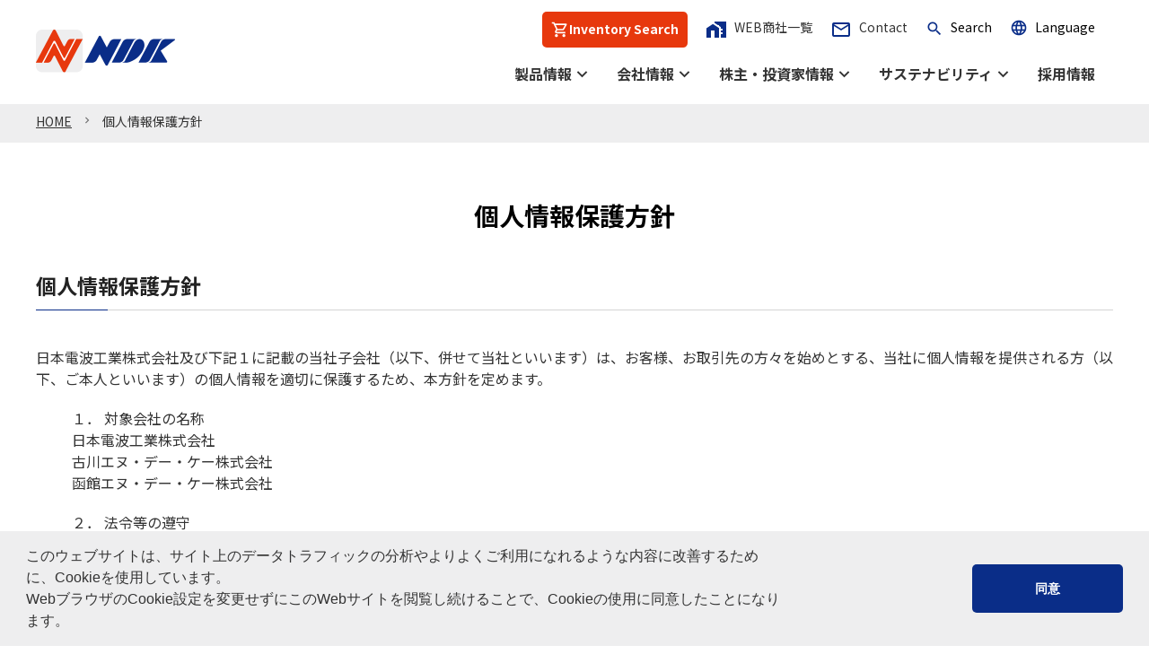

--- FILE ---
content_type: text/html; charset=UTF-8
request_url: https://www.ndk.com/jp/privacy/index.html
body_size: 11902
content:

<!DOCTYPE html>
<html lang="ja">

<head>
  <!-- Google Tag Manager -->
<script>(function(w,d,s,l,i){w[l]=w[l]||[];w[l].push({'gtm.start':
  new Date().getTime(),event:'gtm.js'});var f=d.getElementsByTagName(s)[0],
  j=d.createElement(s),dl=l!='dataLayer'?'&l='+l:'';j.async=true;j.src=
  'https://www.googletagmanager.com/gtm.js?id='+i+dl;f.parentNode.insertBefore(j,f);
  })(window,document,'script','dataLayer','GTM-5W3LPNX');</script>
  <!-- End Google Tag Manager -->  <meta charset="UTF-8">
  <meta http-equiv="X-UA-Compatible" content="IE=edge">
  
<title>個人情報保護方針｜日本電波工業株式会社 - NDK -</title>
<meta name="keywords" content="">
<meta name="description" content="           個人情報保護方針                     ...">
<meta name="viewport" content="width=device-width, initial-scale=1.0">
<meta name="format-detection" content="telephone=no">

<link rel="icon" href="../shared/images/common/favicon_32x32.png" sizes="32x32" />
<link rel="icon" href="../shared/images/common/favicon_192x192.png" sizes="192x192" />
<link rel="apple-touch-icon-precomposed" href="../shared/images/common/favicon_180x180.png" />
        <!--▲▲トップページ▲▲-->
<!-- 「top」限定 -->
   <!--▲▲トップページ▲▲-->
   <link rel="stylesheet" href="https://use.fontawesome.com/releases/v5.7.0/css/all.css" integrity="sha384-lZN37f5QGtY3VHgisS14W3ExzMWZxybE1SJSEsQp9S+oqd12jhcu+A56Ebc1zFSJ" crossorigin="anonymous">
<link rel="stylesheet" href="../shared/js/slick/slick.css">
<link rel="stylesheet" href="../shared/js/slick/slick-theme.css">
<link rel="stylesheet" href="../shared/js/cookieconsent/cookieconsent.min.css">
<link rel="stylesheet" href="../shared/css/style.css">
<link rel="stylesheet" href="../shared/css/jquery-ui.min.css">
<link href="https://fonts.googleapis.com/icon?family=Material+Icons" rel="stylesheet">
  
</head>


<body>
  <!-- Google Tag Manager (noscript) -->
<noscript><iframe src="https://www.googletagmanager.com/ns.html?id=GTM-5W3LPNX"
    height="0" width="0" style="display:none;visibility:hidden"></iframe></noscript>
    <!-- End Google Tag Manager (noscript) -->  <div class="p-wrapper">
    <svg display="none" class="" xmlns="http://www.w3.org/2000/svg" class="svg-defs">
  <defs>
      <symbol id="cart" viewBox="0 -960 960 960">
        <path d="M280-80q-33 0-56.5-23.5T200-160q0-33 23.5-56.5T280-240q33 0 56.5 23.5T360-160q0 33-23.5 56.5T280-80Zm400 0q-33 0-56.5-23.5T600-160q0-33 23.5-56.5T680-240q33 0 56.5 23.5T760-160q0 33-23.5 56.5T680-80ZM246-720l96 200h280l110-200H246Zm-38-80h590q23 0 35 20.5t1 41.5L692-482q-11 20-29.5 31T622-440H324l-44 80h480v80H280q-45 0-68-39.5t-2-78.5l54-98-144-304H40v-80h130l38 80Zm134 280h280-280Z"/>
      </symbol>
  </defs>
</svg><div class="" id="transmission"></div>
<header class="l-header p-header" id="header">
  <div class="p-header-main pc-header">
    <div class="c-container-maxWidth">
      <div class="container">
        <div class="p-header-main__inner">
          <div class="p-header-main__logo">
            <p class="mb-0"><a href="../"><img src="../shared/images/common/img_logo.png" alt="NDK 日本電波工業株式会社" class="img_logo_width"></a></p>
          </div>
          <div class="p-header-main__navArea">
            <div class="p-header-main__navArea-top">
            <div class="p-header-main__cart">
                <a href="https://dilp.netcomponents.com/ndk.html?lang=ja" target="_blank" rel="noopener">
                  <svg class="svg-view cart"><use xlink:href="#cart"></use></svg>
                  <span>Inventory Search</span>
                </a>
              </div>
              <div class="topNav">
                <ul class="topNavList">
                  <li class="topNavItem trading-company"><a href="../products/circuit/trading-company.html"><span class="material-icons">home_work</span>WEB商社一覧</a></li>
                  <li class="topNavItem contact"><a href="../contact/"><span class="material-icons">mail_outline</span>Contact</a></li>
                  <li class="topNavItem search">
                    <div class="topSearch">
                      <button type="button" name="button" class="topSearchBtn btn-reset" id="word-search"><span class="topSearchBtn-icon material-icons">search</span><span>Search</span></button>
                      <div class="topSearchContents">
                        <div class="topSearchInner">
                          <p class="topSearchText mb-1">サイト内検索<br>
                            <span>キーワードを入力してください。</span></p>
                          <div class="topSearchBox">
                            <script async src="https://cse.google.com/cse.js?cx=9658e00e9efa7d269"></script>
                            <div class="gcse-searchbox-only"></div>
                          </div>
                        </div>
                      </div>
                    </div>
                  </li>
                  <li class="topNavItem language">
                    <div class="topLang">
                      <button type="button" name="button" class="topLangBtn btn-reset" id="lang-select"><span class="topLangBtn-icon material-icons">language</span><span class="topLangBtn-text">Language</span></button>
                      <div class="topLangContents">
                        <ul class="topLangList">
                          <li class="topLangItem"><a href="../">日本語</a></li>
                          <li class="topLangItem"><a href="../../en/">English</a></li>
                          <li class="topLangItem"><a href="../../cn/">中文</a></li>
                        </ul>
                      </div>
                    </div>
                  </li>
                </ul>
              </div>
            </div>
            <div class="p-header-main__navArea-bottom">
              <div class="bottomNav">
                <ul class="bottomNavList">
                  <li class="bottomNavItem" id="sideNav-products"><a href="javascript:void(0)" class="arrow side-trigger-01" id="">製品情報</a></li>
                  <li class="bottomNavItem" id="sideNav-company"><a href="javascript:void(0)" class="arrow side-trigger-04">会社情報</a></li>
                  <li class="bottomNavItem" id="sideNav-ir"><a href="javascript:void(0)" class="arrow side-trigger-05">株主・投資家情報</a></li>
                  <li class="bottomNavItem" id="sideNav-sustainability"><a href="javascript:void(0)" class="arrow side-trigger-06">サステナビリティ</a></li>
                  <li class="bottomNavItem"><a href="https://recruit.ndk.com/" target="_blank" rel="noopener">採用情報</a></li>
                </ul>
              </div>
            </div>
          </div>
        </div>
      </div>
    </div>
  </div>

  <!-- 画面幅1095px以下の時のヘッダーここから -->
  <div class="sp-header">
    <div class="sp-header__inner">

      <!-- spヘッダーロゴここから -->
      <div class="sp-header__logo">
        <p class="mb-0"><a href="../"><img src="../shared/images/common/img_logo.png" alt="NDK 日本電波工業株式会社" class="img_logo_width"></a></p>
      </div>
      <!-- spヘッダーロゴここまで -->

      <div class="sp-header__iconArea">
        <!-- サイト内検索ここから -->
        <div class="sp-header-search">
          <button type="button" name="button" class="topSearchBtn-sp btn-reset" id="word-search-sp"><span class="topSearchBtn-icon-sp material-icons">search</span></button>
        </div>
        <!-- サイト内検索ここまで -->
        <!-- ハンバーガーメニューここから -->
        <div class="c-hamburgerBox">
          <button type="button" class="c-hamburger overlay-trigger spNavTrigger" id="js-navToggler"> <span class="c-hamburger__bar"></span></button>
        </div>
        <!-- ハンバーガーメニューここまで -->
      </div>
    </div>

    <!-- spサイト内検索ここから -->
    <div class="sp-header-search-area">
      <div class="sp-header-search-areaInner">
        <p class="sp-header-search-area-text">サイト内検索<br>
          キーワードを入力してください。</p>
        <div class="sp-header-search-area-searchBox">
          <script async src="https://cse.google.com/cse.js?cx=9658e00e9efa7d269"></script>
          <div class="gcse-searchbox-only"></div>
        </div>
      </div>
    </div>
    <!-- spサイト内検索ここまで -->

    <!-- メニュー内ここから -->
    <div class="sp-header__contents" id="js-navToggle">
      <div class="sp-header__contents__inner">
        <div class="spMenu">
          <div class="spMenu__inner">
            <div class="spMenu__lang">
              <div class="spMenu__cart"><a href="https://dilp.netcomponents.com/ndk.html?lang=ja" target="_blank" rel="noopener">
              <svg class="svg-view cart"><use xlink:href="#cart"></use></svg>
              <span>Inventory Search</span>
                </a></div>
              <p class="spMenu__lang-icon material-icons mb-0"><span>language</span></p>
              <ul class="spMenu__lang-list">
                <li class="spMenu__lang-item current"><a href="../">日本語</a></li>
                <li class="spMenu__lang-item"><a href="../../en/">English</a></li>
                <li class="spMenu__lang-item"><a href="../../cn/">中文</a></li>
              </ul>
            </div>
            <div class="spMenu__nav">
              <div class="spMenu__nav-top">
                <ul class="spMenu__nav-topList">
                  <li class="spMenu__nav-topItem js-listToggle"><a href="javascript:void(0)">製品情報</a>
                    <div class="spTopList-under-area">
                      <ul class="spTopList-under-list">
                        <li class="spTopList-under-listItem"><a href="../products/">製品情報トップ</a></li>
                        <li class="spTopList-under-listItem js-listToggle-under"><a href="javascript:void(0)">製品ラインアップ</a>
                          <div class="spTopList-under--level2">
                            <ul class="spTopList-under--level2-list">
                              <li class="spTopList-under--level2-listItem"><a href="../products/lineup/crystal-unit/">水晶振動子</a></li>
                              <li class="spTopList-under--level2-listItem"><a href="../products/lineup/crystal-oscillator/">水晶発振器</a></li>
                              <li class="spTopList-under--level2-listItem"><a href="../products/synthe/">周波数シンセサイザ</a></li>
                              <li class="spTopList-under--level2-listItem"><a href="../products/signal/">信号発生器</a></li>
                              <li class="spTopList-under--level2-listItem"><a href="../products/converter/">ミリ波コンバータ</a></li>
                              <li class="spTopList-under--level2-listItem"><a href="../products/crystal/">人工水晶</a></li>
                              <li class="spTopList-under--level2-listItem"><a href="../products/optics/">光学製品</a></li>
                              <li class="spTopList-under--level2-listItem"><a href="../products/outgas/">QCMアウトガス分析システム</a></li>
                              <li class="spTopList-under--level2-listItem"><a href="../products/process-monitor/">QCMリアルタイムプロセスモニタ</a></li>
							  <li class="spTopList-under--level2-listItem"><a href="https://www.sitorf.com/jp/index.aspx" target="_blank" rel="noopener noreferrer">SAWデバイス（NDK SAW devices株式会社製品）</a></li>
                            </ul>
                          </div>
                        </li>

                        <li class="spTopList-under-listItem js-listToggle-under"><a href="javascript:void(0)">製品検索</a>
                          <div class="spTopList-under--level2">
                            <div class="products-searchBox products-searchBox-spheader">
                              <div class="products-searchBox__inner">
                                <div class="products-searchBox__inputArea">
                                  <div class="products-searchBox__item">
                                    <select class="products-parent parent-category" name="" id="">
                                      <option value="カテゴリーを選択してください">カテゴリーを選択してください</option>
                                      <option value="水晶振動子">水晶振動子</option>
                                      <option value="水晶発振器">水晶発振器</option>
                                    </select>
                                  </div>
                                  <div class="products-searchBox__item">
                                    <select class="products-child sub-category" name="" id="">
                                      <option value="サブカテゴリーを選択してください">サブカテゴリーを選択してください</option>
                                    </select>
                                  </div>
                                </div>
                                <div class="products-searchBox__btn">
                                  <button type="button" name="button"><span class="products-searchBox__btn-text">検索<span class="material-icons products-searchBox__btn-icon">search</span></span></button>
                                </div>
                              </div>
                            </div>
                          </div>
                        </li>
                        <li class="spTopList-under-listItem js-listToggle-under"><a href="javascript:void(0)">アプリケーション</a>
                          <div class="spTopList-under--level2">
                            <ul class="spTopList-under--level2-list">
                              <li class="spTopList-under--level2-listItem"><a href="../products/application/infrastructure/">インフラ・産業用機器</a></li>
                              <li class="spTopList-under--level2-listItem"><a href="../products/application/automotive/">自動車</a></li>
                              <li class="spTopList-under--level2-listItem"><a href="../products/application/mobile/">モバイル</a></li>
                              <li class="spTopList-under--level2-listItem"><a href="../products/application/electronics/">AV/OA、医療・ヘルスケア、家電</a></li>
                              <li class="spTopList-under--level2-listItem"><a href="../products/application/electronics/">防衛</a></li>
                              <li class="spTopList-under--level2-listItem"><a href="../products/application/communication/">通信規格から調べる</a></li>
                            </ul>
                          </div>
                        </li>
						<li class="spTopList-under-listItem"><a href="../products/lineup/crystal-oscillator/technology/">テクニカルノート</a></li>
                        <li class="spTopList-under-listItem"><a href="../products/circuit/search/">ICマッチング情報</a></li>
                        <li class="spTopList-under-listItem">
  <a href="https://www.ndk.com/jp/products/upload/lineup/pdf/2025NDK_CRYSTALPRODUCTS_j.pdf" target="_blank" rel="noopener">CRYSTAL PRODUCTS Issued 2025（PDF：8,743KB）<img src="../products/upload/icon_PDF.png" alt=""></a>
</li>


                      </ul>
                    </div>
                  </li>
                  <li class="spMenu__nav-topItem js-listToggle"><a href="javascript:void(0)">会社情報</a>
                    <div class="spTopList-under-area">
                      <ul class="spTopList-under-list">
                        <li class="spTopList-under-listItem"><a href="../company/">会社情報トップ</a></li>
                        <li class="spTopList-under-listItem"><a href="../company/message/">トップメッセージ</a></li>
                        <li class="spTopList-under-listItem"><a href="../company/philosophy/">企業理念体系</a></li>
                        <li class="spTopList-under-listItem"><a href="../company/profile/">会社概要</a></li>
                        <li class="spTopList-under-listItem"><a href="../company/history/">沿革</a></li>
                        <li class="spTopList-under-listItem"><a href="../company/business/">事業領域</a></li>
                        <li class="spTopList-under-listItem"><a href="../company/strategy/">経営戦略</a></li>
                        <li class="spTopList-under-listItem"><a href="../company/brochure/">会社案内（動画/PDF）</a></li>
                        <li class="spTopList-under-listItem js-listToggle-under"><a href="javascript:void(0)">拠点</a>
                          <div class="spTopList-under--level2">
                            <ul class="spTopList-under--level2-list">
                              <li class="spTopList-under--level2-listItem"><a href="../company/base/">本社・国内営業拠点</a></li>
                              <li class="spTopList-under--level2-listItem"><a href="../company/base/overseas.html">海外営業拠点</a></li>
                              <li class="spTopList-under--level2-listItem"><a href="../company/base/engnet.html">国内生産・研究開発拠点</a></li>
                              <li class="spTopList-under--level2-listItem"><a href="../company/base/engnet-overseas.html">海外生産・研究開発拠点</a></li>
                            </ul>
                          </div>
                        </li>
                        <li class="spTopList-under-listItem"><a href="../company/certification/">ISO認定・認証</a></li>
                      </ul>
                    </div>
                  </li>
                  <li class="spMenu__nav-topItem js-listToggle"><a href="javascript:void(0)">株主・投資家情報</a>
                    <div class="spTopList-under-area">
                      <ul class="spTopList-under-list">
                        <li class="spTopList-under-listItem"><a href="../ir/">株主・投資家情報トップ</a></li>
                        <li class="spTopList-under-listItem"><a href="../ir/library/">IRライブラリ</a></li>
                        <li class="spTopList-under-listItem"><a href="../ir/calendar.html">IRカレンダー</a></li>
                        <li class="spTopList-under-listItem"><a href="../ir/data.html">業績・財務情報</a></li>
                        <li class="spTopList-under-listItem"><a href="../ir/announce/">電子公告</a></li>
                        <li class="spTopList-under-listItem"><a href="../ir/faq.html">よくあるご質問</a></li>
                        <li class="spTopList-under-listItem"><a href="../ir/notice/">掲載情報に関するご注意</a></li>
                      </ul>
                    </div>
                  </li>
                  <li class="spMenu__nav-topItem js-listToggle"><a href="javascript:void(0)">サステナビリティ</a>
                    <div class="spTopList-under-area">
                      <ul class="spTopList-under-list">
                        <li class="spTopList-under-listItem"><a href="../sustainability/">サステナビリティトップ</a></li>
                        <li class="spTopList-under-listItem"><a href="../sustainability/csr/">NDKグループのサステナビリティ</a></li>
                        <li class="spTopList-under-listItem"><a href="../sustainability/environment/">環境</a></li>
                        <li class="spTopList-under-listItem"><a href="../sustainability/society/">社会</a></li>
                        <li class="spTopList-under-listItem"><a href="../sustainability/governance/">ガバナンス</a></li>
                        <li class="spTopList-under-listItem"><a href="../sustainability/data/">ESGデータ集</a></li>
                      </ul>
                    </div>
                  </li>
                  <li class="spMenu__nav-topItem"><a href="https://recruit.ndk.com/" target="_blank" rel="noopener">採用情報</a></li>
                  <li class="spMenu__nav-topItem js-listToggle"><a href="javascript:void(0)">サポート</a>
                    <div class="spTopList-under-area">
                      <ul class="spTopList-under-list">
                        <li class="spTopList-under-listItem"><a href="../products/mail/">メールマガジン登録</a></li>
                        <li class="spTopList-under-listItem"><a href="../event/">イベント情報の一覧</a></li>
                        <li class="spTopList-under-listItem"><a href="../products/lineup/crystal-oscillator/technology/">技術情報</a></li>
                        <li class="spTopList-under-listItem"><a href="../products/discontinued/">製造終了・代替品情報</a></li>
                      </ul>
                    </div>
                  </li>
                </ul>
              </div>
            </div>
            <div class="spMenu__subNav">
              <div class="spMenu__subNav__inner">
                <ul class="spMenu__subNav-List">
                  <li class="spMenu__subNav-Item"><a href="../products/circuit/trading-company.html">WEB商社一覧</a></li>
                  <li class="spMenu__subNav-Item"><a href="../privacy/">個人情報保護方針</a></li>
                  <li class="spMenu__subNav-Item"><a href="../terms/">当サイトのご利用について</a></li>
                  <li class="spMenu__subNav-Item"><a href="../sitemap/">サイトマップ</a></li>
                </ul>
              </div>
            </div>
            <div class="spMenu__btnArea">
              <div class="spMenu__btnArea__inner">
                <div class="spMenu__btnArea-contact">
                  <p class="mb-0 text-center"><a href="../contact/" class="p-btn p-btn-01 color-02 arrow spHeader">お問い合わせ</a></p>
                </div>
                <div class="">
                  <p class="mb-0 text-center"><a href="javascript:void(0)" class="p-btn p-btn-02 spHeader color-01 closeBtn spNavTrigger overlay-trigger"><span>閉じる</span></a></p>
                </div>
              </div>
            </div>
          </div>
        </div>
      </div>
    </div>
    <!-- メニュー内ここまで -->

  </div>
  <!-- 画面幅1095px以下の時のヘッダーここまで -->

  <!-- 共通サブナビここから ----------------------->
  <div class="p-header-sub">
    <div class="p-header-sub__inner">
            <!-- 製品情報のメニューここから -->
            <div class="p-header-sub__menu subMenu slide-off " id="js-navToggle-sideNav--products">
        <div class="p-header-sub__menu__inner">
          <div class="subMenu__top side-trigger-01" id="js-navToggler-sideNavClose--products">
            <div class="subMenu__top__inner">
              <p class="subMenu__top__title mb-0">製品情報</p>
            </div>
          </div>
          <div class="subMenu__bottom">
            <div class="subMenu__bottom__inner">
              <div class="subMenu-contents">
                <div class="subMenu-contents-top">
                  <p class="mb-0"><a href="../products/">製品情報</a></p>
                </div>

                <!-- 製品ラインアップ -->
                <div class="subMenu-contents-top subMenuTop-trigger none-after"> <a href="javascript:void(0)">
                  <p class="mb-0">製品ラインアップ</p>
                  <div class="c-hamburgerBox-subMenuTopTrigger">
                    <button type="button" class="c-hamburger-subMenuTopTrigger" id=""> <span class="c-hamburger__bar-subMenuTopTrigger"></span></button>
                  </div>
                  </a> </div>
                <ul class="subMenu-contents-under products mb-0">
                  <li class="subMenu-contents-under__item"><a href="../products/lineup/crystal-unit/">水晶振動子</a> </li>
                  <li class="subMenu-contents-under__item"><a href="../products/lineup/crystal-oscillator/">水晶発振器</a> </li>
                  <li class="subMenu-contents-under__item"><a href="../products/synthe/">周波数シンセサイザ</a> </li>
                  <li class="subMenu-contents-under__item"><a href="../products/signal/">信号発生器</a> </li>
                  <li class="subMenu-contents-under__item"><a href="../products/converter/">ミリ波コンバータ</a> </li>
                  <li class="subMenu-contents-under__item"><a href="../products/crystal/">人工水晶</a> </li>
                  <li class="subMenu-contents-under__item"><a href="../products/optics/">光学製品</a> </li>
                  <li class="subMenu-contents-under__item"><a href="../products/outgas/">QCMアウトガス分析システム</a> </li>
                  <li class="subMenu-contents-under__item"><a href="../products/process-monitor/">QCMリアルタイムプロセスモニタ</a> </li>
				  <li class="subMenu-contents-under__item"><a href="https://www.sitorf.com/jp/index.aspx" target="_blank" rel="noopener noreferrer">SAWデバイス（NDK SAW devices株式会社製品）</a></li>
                </ul>
                <!-- /製品ラインアップ -->

                <!-- アプリケーション -->
                <div class="subMenu-contents-top subMenuTop-trigger none-after"> <a href="javascript:void(0)">
                  <p class="mb-0">アプリケーション</p>
                  <div class="c-hamburgerBox-subMenuTopTrigger">
                    <button type="button" class="c-hamburger-subMenuTopTrigger" id=""> <span class="c-hamburger__bar-subMenuTopTrigger"></span></button>
                  </div>
                  </a> </div>
                <ul class="subMenu-contents-under products mb-0">
                  <li class="subMenu-contents-under__item js-sideUnderTrigger"> <a href="javascript:void(0)" class="none-after">
                    <div class="subMenu-under--level2__trigger">
                      <p class="mb-0">宇宙</p>
                      <div class="c-hamburgerBox-sideUnderTrigger">
                        <button type="button" class="c-hamburger-sideUnderTrigger" id=""> <span class="c-hamburger__bar-sideUnderTrigger"></span></button>
                      </div>
                    </div>
                    </a>
                    <div class="subMenu-under--level2__contents">
                      <ul class="subMenu-under--level2__list">
                        <li class="subMenu-under--level2__listItem"><a href="../products/application/space/index.html">宇宙トップ</a></li>
                        <li class="subMenu-under--level2__listItem"><a href="../products/application/space/space_newspace.html">スペース・ニュースペース</a></li>
                        <li class="subMenu-under--level2__listItem"> <a href="../products/application/space/block_diagram_satellite_communication_ground_station.html">衛星地上局</a></li>
                      </ul>
                    </div>
                  </li>
                  <li class="subMenu-contents-under__item js-sideUnderTrigger"> <a href="javascript:void(0)" class="none-after">
                    <div class="subMenu-under--level2__trigger">
                      <p class="mb-0">インフラ・産業用機器</p>
                      <div class="c-hamburgerBox-sideUnderTrigger">
                        <button type="button" class="c-hamburger-sideUnderTrigger" id=""> <span class="c-hamburger__bar-sideUnderTrigger"></span></button>
                      </div>
                    </div>
                    </a>
                    <div class="subMenu-under--level2__contents">
                      <ul class="subMenu-under--level2__list">
                        <li class="subMenu-under--level2__listItem"><a href="../products/application/infrastructure/">インフラ・産業用機器トップ</a></li>
                        <li class="subMenu-under--level2__listItem"><a href="../products/application/infrastructure/block_diagram_base_stations.html#infrastructure01">基地局 5G / 4G</a></li>
                        <li class="subMenu-under--level2__listItem"><a href="../products/application/infrastructure/block_diagram_fiber-optic.html#infrastructure02">光 / ネットワーク</a></li>
						<li class="subMenu-under--level2__listItem"><a href="../products/application/infrastructure/block_diagram_datacenter.html#infrastructure03">データセンター - AI/ML</a></li>
                        <li class="subMenu-under--level2__listItem"><a href="../products/application/infrastructure/block_diagram_factory_automation.html#infrastructure03">ファクトリーオートメーション</a></li>
                        <li class="subMenu-under--level2__listItem"><a href="../products/application/infrastructure/block_diagram_measuring_equipment.html#infrastructure04">計測器</a></li>
                        <li class="subMenu-under--level2__listItem"><a href="../products/application/infrastructure/block_diagram_smart_grid.html#infrastructure05">スマートグリッド</a></li>
                        <li class="subMenu-under--level2__listItem"><a href="../products/application/infrastructure/block_diagram_defense.html#infrastructure06">防衛</a></li>
                      </ul>
                    </div>
                  </li>
                  <li class="subMenu-contents-under__item js-sideUnderTrigger"> <a href="javascript:void(0)" class="none-after">
                    <div class="subMenu-under--level2__trigger">
                      <p class="mb-0">自動車</p>
                      <div class="c-hamburgerBox-sideUnderTrigger">
                        <button type="button" class="c-hamburger-sideUnderTrigger" id=""> <span class="c-hamburger__bar-sideUnderTrigger"></span></button>
                      </div>
                    </div>
                    </a>
                    <div class="subMenu-under--level2__contents">
                      <ul class="subMenu-under--level2__list">
                        <li class="subMenu-under--level2__listItem"><a href="../products/application/automotive/">自動車トップ</a></li>
                        <li class="subMenu-under--level2__listItem"><a href="../products/application/automotive/block_diagram_adas_autonomous.html">ADAS / Autonomous</a></li>
                        <li class="subMenu-under--level2__listItem"><a href="../products/application/automotive/block_diagram_connected_infotainment.html#automobile02">Connected / Infotainment</a></li>
                        <li class="subMenu-under--level2__listItem"><a href="../products/application/automotive/block_diagram_electric.html#automobile03">Electric</a></li>
                        <li class="subMenu-under--level2__listItem"><a href="../products/application/automotive/block_diagram_body.html#automobile04">Body</a></li>
                        <li class="subMenu-under--level2__listItem"><a href="../products/application/automotive/block_diagram_chassis_safety.html#automobile05">Chassis / Safety</a></li>
                        <li class="subMenu-under--level2__listItem"><a href="../products/application/automotive/block_diagram_powertrain.html#automobile06">Powertrain</a></li>
                        <li class="subMenu-under--level2__listItem"><a href="../products/application/automotive/block_diagram_others.html#automobile07">Others</a></li>
                      </ul>
                    </div>
                  </li>
                  <li class="subMenu-contents-under__item js-sideUnderTrigger"> <a href="javascript:void(0)" class="none-after">
                    <div class="subMenu-under--level2__trigger">
                      <p class="mb-0">モバイル</p>
                      <div class="c-hamburgerBox-sideUnderTrigger">
                        <button type="button" class="c-hamburger-sideUnderTrigger" id=""> <span class="c-hamburger__bar-sideUnderTrigger"></span></button>
                      </div>
                    </div>
                    </a>
                    <div class="subMenu-under--level2__contents">
                      <ul class="subMenu-under--level2__list">
                        <li class="subMenu-under--level2__listItem"><a href="../products/application/mobile/">モバイルトップ</a></li>
                        <li class="subMenu-under--level2__listItem"><a href="../products/application/mobile/block_diagram_smartphone.html#mobile01">スマホ</a></li>
                        <li class="subMenu-under--level2__listItem"><a href="../products/application/mobile/block_diagram_wearable.html#mobile02">ウエアラブル</a></li>
                      </ul>
                    </div>
                  </li>
                  <li class="subMenu-contents-under__item js-sideUnderTrigger"> <a href="javascript:void(0)" class="none-after">
                    <div class="subMenu-under--level2__trigger">
                      <p class="mb-0">AV/OA、医療・ヘルスケア、家電</p>
                      <div class="c-hamburgerBox-sideUnderTrigger">
                        <button type="button" class="c-hamburger-sideUnderTrigger" id=""> <span class="c-hamburger__bar-sideUnderTrigger"></span></button>
                      </div>
                    </div>
                    </a>
                    <div class="subMenu-under--level2__contents">
                      <ul class="subMenu-under--level2__list">
                        <li class="subMenu-under--level2__listItem"><a href="../products/application/electronics/">AV/OA、医療・ヘルスケア、家電トップ</a></li>
                        <li class="subMenu-under--level2__listItem"><a href="../products/application/electronics/list.html#electronics01">AV機器</a></li>
                        <li class="subMenu-under--level2__listItem"><a href="../products/application/electronics/list.html#electronics02">OA機器</a></li>
                        <li class="subMenu-under--level2__listItem"><a href="../products/application/electronics/list.html#electronics03">医療・ヘルスケア</a></li>
                        <li class="subMenu-under--level2__listItem"><a href="../products/application/electronics/list.html#electronics04">家電</a></li>
                      </ul>
                    </div>
                  </li>
                  <li class="subMenu-contents-under__item js-sideUnderTrigger"> <a href="javascript:void(0)" class="none-after">
                    <div class="subMenu-under--level2__trigger">
                      <p class="mb-0">通信規格から調べる</p>
                      <div class="c-hamburgerBox-sideUnderTrigger">
                        <button type="button" class="c-hamburger-sideUnderTrigger" id=""> <span class="c-hamburger__bar-sideUnderTrigger"></span></button>
                      </div>
                    </div>
                    </a>
                    <div class="subMenu-under--level2__contents">
                      <ul class="subMenu-under--level2__list">
                        <li class="subMenu-under--level2__listItem"><a href="../products/application/communication/">通信規格から調べるトップ</a></li>
                        <li class="subMenu-under--level2__listItem"><a href="../products/application/communication/list.html#communication01">短距離無線</a></li>
                        <li class="subMenu-under--level2__listItem"><a href="../products/application/communication/list.html#communication02">無線PAN</a></li>
                        <li class="subMenu-under--level2__listItem"><a href="../products/application/communication/list.html#communication03">無線LAN</a></li>
                        <li class="subMenu-under--level2__listItem"><a href="../products/application/communication/list.html#communication04">無線MAN</a></li>
                        <li class="subMenu-under--level2__listItem"><a href="../products/application/communication/list.html#communication05">LPWA</a></li>
                        <li class="subMenu-under--level2__listItem"><a href="../products/application/communication/list.html#communication06">セルラー</a></li>
                        <li class="subMenu-under--level2__listItem"><a href="../products/application/communication/list.html#communication07">GNSS</a></li>
                      </ul>
                    </div>
                  </li>
                </ul>
                <!-- /アプリケーション -->
				  
				<div class="subMenu-contents-top"> <a href="../products/lineup/crystal-oscillator/technology/">
                  <p class="mb-0">テクニカルノート</p>
                  </a> </div>
				  
                <div class="subMenu-contents-top none-after">
                  <p class="mb-0">製品検索</p>
                </div>
                <div class="" id="js-navToggle-sideNav--products-search">
                  <form>
                    <div class="subMenu-contents-top--searchArea mb-0">
                      <div class="products-searchBox products-searchBox-side">
                        <div class="products-searchBox__inner products-searchBox__inner-side">
                          <div class="products-searchBox__inputArea products-searchBox__inputArea-side">
                            <div class="products-searchBox__item">
                              <select class="products-parent parent-category" name="category" id="">
                                <option value="">カテゴリーを選択してください</option>
                                <option value="水晶振動子">水晶振動子</option>
                                <option value="水晶発振器">水晶発振器</option>
                              </select>
                            </div>
                            <div class="products-searchBox__item mb-2 mb-md-0">
                              <select class="products-child sub-category" name="subcategory" id="">
                                <option value="">サブカテゴリーを選択してください</option>
                              </select>
                            </div>
                          </div>
                          <div class="products-searchBox__btn  products-searchBox__btn-side">
                            <button type="button" name="button"><span class="products-searchBox__btn-text">検索<span class="material-icons products-searchBox__btn-icon">search</span></span></button>
                          </div>
                        </div>
                      </div>
                    </div>
                  </form>
                </div>
                <div class="subMenu-contents-top"> <a href="../products/circuit/search/">
                  <p class="mb-0">ICマッチング情報</p>
                  </a> </div>
                <div class="subMenu-contents-top mb-2"> <a href="https://www.ndk.com/jp/products/upload/lineup/pdf/2025NDK_CRYSTALPRODUCTS_j.pdf" target="_blank" rel="noopener">CRYSTAL PRODUCTS Issued 2025（PDF：8,743KB）<img src="../products/upload/icon_PDF.png" alt=""></a> </div>
  
  
              </div>
              <div class="subMenu__bottom__btn mt-2">
                <div class="subMenu__bottom__btnInner">
                  <p class="mb-0 text-center"><a href="javascript:void(0)" class="p-btn p-btn-02 spHeader color-01 sideNav-bottom-closeBtn--products overlay-trigger side-trigger-01"><span>閉じる</span></a></p>
                </div>
              </div>
            </div>
          </div>
        </div>
      </div>
      <div class="p-header-sub__menu subMenu slide-off " id="js-navToggle-sideNav--company">
        <div class="p-header-sub__menu__inner">
          <div class="subMenu__top side-trigger-04" id="js-navToggler-sideNavClose--company">
            <div class="subMenu__top__inner">
              <p class="subMenu__top__title mb-0">会社情報</p>
            </div>
          </div>
          <div class="subMenu__bottom">
            <div class="subMenu__bottom__inner">
              <div class="subMenu-contents">
                <div class="subMenu-contents-top">
                  <p class="mb-0"><a href="../company/">会社情報</a></p>
                </div>
                <ul class="subMenu-contents-under">
                  <li class="subMenu-contents-under__item"><a href="../company/message/">トップメッセージ</a> </li>
                  <li class="subMenu-contents-under__item"><a href="../company/philosophy/">企業理念体系</a> </li>
                  <li class="subMenu-contents-under__item"><a href="../company/profile/">会社概要</a> </li>
                  <li class="subMenu-contents-under__item"><a href="../company/history/">沿革</a> </li>
                  <li class="subMenu-contents-under__item"><a href="../company/business/">事業領域</a> </li>
                  <li class="subMenu-contents-under__item"><a href="../company/strategy/">経営戦略</a> </li>
                  <li class="subMenu-contents-under__item"><a href="../company/brochure/">会社案内（動画/PDF）</a> </li>
                  <li class="subMenu-contents-under__item js-sideUnderTrigger"> <a href="javascript:void(0)" class="none-after">
                    <div class="subMenu-under--level2__trigger">
                      <p class="mb-0">拠点</p>
                      <div class="c-hamburgerBox-sideUnderTrigger">
                        <button type="button" class="c-hamburger-sideUnderTrigger" id=""> <span class="c-hamburger__bar-sideUnderTrigger"></span></button>
                      </div>
                    </div>
                    </a>
                    <div class="subMenu-under--level2__contents">
                      <ul class="subMenu-under--level2__list">
                        <li class="subMenu-under--level2__listItem"><a href="../company/base/">本社・国内営業拠点</a></li>
                        <li class="subMenu-under--level2__listItem"><a href="../company/base/overseas.html">海外営業拠点</a></li>
                        <li class="subMenu-under--level2__listItem"><a href="../company/base/engnet.html">国内生産・研究開発拠点</a></li>
                        <li class="subMenu-under--level2__listItem"><a href="../company/base/engnet-overseas.html">海外生産・研究開発拠点</a></li>
                      </ul>
                    </div>
                  </li>
                  <li class="subMenu-contents-under__item"><a href="../company/certification/">ISO認定・認証</a> </li>
                </ul>
              </div>
              <div class="subMenu__bottom__btn">
                <div class="subMenu__bottom__btnInner">
                  <p class="mb-0 text-center"><a href="javascript:void(0)" class="p-btn p-btn-02 spHeader color-01 sideNav-bottom-closeBtn--company overlay-trigger side-trigger-04"><span>閉じる</span></a></p>
                </div>
              </div>
            </div>
          </div>
        </div>
      </div>
      <div class="p-header-sub__menu subMenu slide-off " id="js-navToggle-sideNav--vision">
        <div class="p-header-sub__menu__inner">
          <div class="subMenu__top side-trigger-12" id="js-navToggler-sideNavClose--vision">
            <div class="subMenu__top__inner">
              <p class="subMenu__top__title mb-0">Vision2030</p>
            </div>
          </div>
          <div class="subMenu__bottom">
            <div class="subMenu__bottom__inner">
              <div class="subMenu-contents">
                <div class="subMenu-contents-top">
                  <p class="mb-0"><a href="../company/vision2030/">Vision2030</a></p>
                </div>
                <ul class="subMenu-contents-under">
                  <li class="subMenu-contents-under__item"><a href="../company/vision2030/social.html">社会価値 持続可能な繁栄と平和を実現する<br class="d-block d-md-none">
                    デジタル技術を支える</a> </li>
                  <li class="subMenu-contents-under__item"><a href="../company/vision2030/economy.html">経済価値 新規領域を探索し<br class="d-block d-md-none">
                    6Gのトップランナーへ</a> </li>
                  <li class="subMenu-contents-under__item"><a href="../company/vision2030/human.html">人材価値 世界と未来に革新をもたらす<br class="d-block d-md-none">
                    人材の育成</a> </li>
                </ul>
              </div>
              <div class="subMenu__bottom__btn">
                <div class="subMenu__bottom__btnInner">
                  <p class="mb-0 text-center"><a href="javascript:void(0)" class="p-btn p-btn-02 spHeader color-01 sideNav-bottom-closeBtn--vision2030 overlay-trigger side-trigger-12"><span>閉じる</span></a></p>
                </div>
              </div>
            </div>
          </div>
        </div>
      </div>
      <div class="p-header-sub__menu subMenu slide-off " id="js-navToggle-sideNav--ir">
        <div class="p-header-sub__menu__inner">
          <div class="subMenu__top side-trigger-05" id="js-navToggler-sideNavClose--ir">
            <div class="subMenu__top__inner">
              <p class="subMenu__top__title mb-0">株主・投資家情報</p>
            </div>
          </div>
          <div class="subMenu__bottom">
            <div class="subMenu__bottom__inner">
              <div class="subMenu-contents">
                <div class="subMenu-contents-top">
                  <p class="mb-0"><a href="../ir/">株主・投資家情報</a></p>
                </div>
                <ul class="subMenu-contents-under">
                  <li class="subMenu-contents-under__item js-sideUnderTrigger"> <a href="javascript:void(0)" class="none-after">
                    <div class="subMenu-under--level2__trigger">
                      <p class="mb-0">IRライブラリ</p>
                      <div class="c-hamburgerBox-sideUnderTrigger">
                        <button type="button" class="c-hamburger-sideUnderTrigger" id=""> <span class="c-hamburger__bar-sideUnderTrigger"></span></button>
                      </div>
                    </div>
                    </a>
                    <div class="subMenu-under--level2__contents">
                      <ul class="subMenu-under--level2__list">
                        <li class="subMenu-under--level2__listItem"><a href="../ir/library/">IRライブラリトップ</a></li>
                        <li class="subMenu-under--level2__listItem js-sideUnderTrigger-03"> <a href="javascript:void(0)" class="none-after">
                          <div class="subMenu-under--level3__trigger">
                            <p class="mb-0">決算短信</p>
                            <div class="c-hamburgerBox-sideUnderTrigger-03">
                              <button type="button" class="c-hamburger-sideUnderTrigger-03" id=""> <span class="c-hamburger__bar-sideUnderTrigger-03"></span></button>
                            </div>
                          </div>
                          </a>
                          <div class="subMenu-under--level3__contents">
                            <ul class="subMenu-under--level3__list">
                              <li class="subMenu-under--level3__listItem"><a href="../ir/library/result/">最新の決算短信</a></li>
                              <li class="subMenu-under--level3__listItem"><a href="../ir/library/result/archive.html">過去の決算短信</a></li>
                            </ul>
                          </div>
                        </li>
                        <li class="subMenu-under--level2__listItem js-sideUnderTrigger-03"> <a href="javascript:void(0)" class="none-after">
                          <div class="subMenu-under--level3__trigger">
                            <p class="mb-0">決算説明会資料</p>
                            <div class="c-hamburgerBox-sideUnderTrigger-03">
                              <button type="button" class="c-hamburger-sideUnderTrigger-03" id=""> <span class="c-hamburger__bar-sideUnderTrigger-03"></span></button>
                            </div>
                          </div>
                          </a>
                          <div class="subMenu-under--level3__contents">
                            <ul class="subMenu-under--level3__list">
                              <li class="subMenu-under--level3__listItem"><a href="../ir/library/result-briefing/">最新の決算説明会資料</a></li>
                              <li class="subMenu-under--level3__listItem"><a href="../ir/library/result-briefing/archive.html">過去の決算説明会資料</a></li>
                            </ul>
                          </div>
                        </li>
                        <li class="subMenu-under--level2__listItem js-sideUnderTrigger-03"> <a href="javascript:void(0)" class="none-after">
                          <div class="subMenu-under--level3__trigger">
                            <p class="mb-0">株主総会資料</p>
                            <div class="c-hamburgerBox-sideUnderTrigger-03">
                              <button type="button" class="c-hamburger-sideUnderTrigger-03" id=""> <span class="c-hamburger__bar-sideUnderTrigger-03"></span></button>
                            </div>
                          </div>
                          </a>
                          <div class="subMenu-under--level3__contents">
                            <ul class="subMenu-under--level3__list">
                              <li class="subMenu-under--level3__listItem"><a href="../ir/library/generalmeeting/">最新の株主総会資料</a></li>
                              <li class="subMenu-under--level3__listItem"><a href="../ir/library/generalmeeting/archive.html">過去の株主総会資料</a></li>
                            </ul>
                          </div>
                        </li>
                        <li class="subMenu-under--level2__listItem js-sideUnderTrigger-03"> <a href="javascript:void(0)" class="none-after">
                          <div class="subMenu-under--level3__trigger">
                            <p class="mb-0">事業報告書</p>
                            <div class="c-hamburgerBox-sideUnderTrigger-03">
                              <button type="button" class="c-hamburger-sideUnderTrigger-03" id=""> <span class="c-hamburger__bar-sideUnderTrigger-03"></span></button>
                            </div>
                          </div>
                          </a>
                          <div class="subMenu-under--level3__contents">
                            <ul class="subMenu-under--level3__list">
                              <li class="subMenu-under--level3__listItem"><a href="../ir/library/report/">最新の事業報告書</a></li>
                              <li class="subMenu-under--level3__listItem"><a href="../ir/library/report/archive.html">過去の事業報告書</a></li>
                            </ul>
                          </div>
                        </li>
                        <li class="subMenu-under--level2__listItem js-sideUnderTrigger-03"> <a href="javascript:void(0)" class="none-after">
                          <div class="subMenu-under--level3__trigger">
                            <p class="mb-0">有価証券報告書</p>
                            <div class="c-hamburgerBox-sideUnderTrigger-03">
                              <button type="button" class="c-hamburger-sideUnderTrigger-03" id=""> <span class="c-hamburger__bar-sideUnderTrigger-03"></span></button>
                            </div>
                          </div>
                          </a>
                          <div class="subMenu-under--level3__contents">
                            <ul class="subMenu-under--level3__list">
                              <li class="subMenu-under--level3__listItem"><a href="../ir/library/report_securities/">最新の有価証券報告書</a></li>
                              <li class="subMenu-under--level3__listItem"><a href="../ir/library/report_securities/archive.html">過去の有価証券報告書</a></li>
                            </ul>
                          </div>
                        </li>
                        <li class="subMenu-under--level2__listItem js-sideUnderTrigger-03"> <a href="javascript:void(0)" class="none-after">
                          <div class="subMenu-under--level3__trigger">
                            <p class="mb-0">統合報告書</p>
                            <div class="c-hamburgerBox-sideUnderTrigger-03">
                              <button type="button" class="c-hamburger-sideUnderTrigger-03" id=""> <span class="c-hamburger__bar-sideUnderTrigger-03"></span></button>
                            </div>
                          </div>
                          </a>
                          <div class="subMenu-under--level3__contents">
                            <ul class="subMenu-under--level3__list">
                              <li class="subMenu-under--level3__listItem"><a href="../ir/library/annualreport/">最新の統合報告書</a></li>
                              <li class="subMenu-under--level3__listItem"><a href="../ir/library/annualreport/archive.html">過去の統合報告書</a></li>
                            </ul>
                          </div>
                        </li>
                      </ul>
                    </div>
                  </li>
                  <li class="subMenu-contents-under__item"><a href="../ir/calendar.html">IRカレンダー</a> </li>
                  <li class="subMenu-contents-under__item"><a href="../ir/data.html">業績・財務情報</a> </li>
                  <li class="subMenu-contents-under__item"><a href="../ir/announce/">電子公告</a> </li>
                  <li class="subMenu-contents-under__item"><a href="../ir/faq.html">よくあるご質問</a> </li>
                  <li class="subMenu-contents-under__item"><a href="../ir/notice/">掲載情報に関するご注意</a> </li>
                </ul>
              </div>
              <div class="subMenu__bottom__btn">
                <div class="subMenu__bottom__btnInner">
                  <p class="mb-0 text-center"><a href="javascript:void(0)" class="p-btn p-btn-02 spHeader color-01 sideNav-bottom-closeBtn--ir overlay-trigger side-trigger-05"><span>閉じる</span></a></p>
                </div>
              </div>
            </div>
          </div>
        </div>
      </div>
      <div class="p-header-sub__menu subMenu slide-off " id="js-navToggle-sideNav--sustainability">
        <div class="p-header-sub__menu__inner">
          <div class="subMenu__top side-trigger-06" id="js-navToggler-sideNavClose--sustainability">
            <div class="subMenu__top__inner">
              <p class="subMenu__top__title mb-0">サステナビリティ</p>
            </div>
          </div>
          <div class="subMenu__bottom">
            <div class="subMenu__bottom__inner">
              <div class="subMenu-contents">
                <div class="subMenu-contents-top">
                  <p class="mb-0"><a href="../sustainability/">サステナビリティ</a></p>
                </div>
                <ul class="subMenu-contents-under">
                  <li class="subMenu-contents-under__item js-sideUnderTrigger"> <a href="javascript:void(0)" class="none-after">
                    <div class="subMenu-under--level2__trigger">
                      <p class="mb-0">NDKグループのサステナビリティ</p>
                      <div class="c-hamburgerBox-sideUnderTrigger">
                        <button type="button" class="c-hamburger-sideUnderTrigger" id=""> <span class="c-hamburger__bar-sideUnderTrigger"></span></button>
                      </div>
                    </div>
                    </a>
                    <div class="subMenu-under--level2__contents">
                      <ul class="subMenu-under--level2__list">
                        <li class="subMenu-under--level2__listItem"><a href="../sustainability/csr/">NDKグループのサステナビリティトップ</a></li>
                        <li class="subMenu-under--level2__listItem"><a href="../sustainability/csr/philosophy/">NDKグループの企業理念体系</a></li>
                        <li class="subMenu-under--level2__listItem js-sideUnderTrigger-03"> <a href="javascript:void(0)" class="none-after">
                          <div class="subMenu-under--level3__trigger">
                            <p class="mb-0">NDKグループCSRガイドライン</p>
                            <div class="c-hamburgerBox-sideUnderTrigger-03">
                              <button type="button" class="c-hamburger-sideUnderTrigger-03" id=""> <span class="c-hamburger__bar-sideUnderTrigger-03"></span></button>
                            </div>
                          </div>
                          </a>
                          <div class="subMenu-under--level3__contents">
                            <ul class="subMenu-under--level3__list">
                              <li class="subMenu-under--level3__listItem"><a href="../sustainability/csr/guideline/">NDKグループCSRガイドライン</a></li>
                              <li class="subMenu-under--level3__listItem"><a href="../sustainability/csr/guideline/contents.html">NDKグループCSRガイドライン本文</a></li>
                            </ul>
                          </div>
                        </li>
                        <li class="subMenu-under--level2__listItem js-sideUnderTrigger-03"> <a href="javascript:void(0)" class="none-after">
                          <div class="subMenu-under--level3__trigger">
                            <p class="mb-0">サステナビリティ活動</p>
                            <div class="c-hamburgerBox-sideUnderTrigger-03">
                              <button type="button" class="c-hamburger-sideUnderTrigger-03" id=""> <span class="c-hamburger__bar-sideUnderTrigger-03"></span></button>
                            </div>
                          </div>
                          </a>
                          <div class="subMenu-under--level3__contents">
                            <ul class="subMenu-under--level3__list">
                              <li class="subMenu-under--level3__listItem"><a href="../sustainability/csr/policylist/">NDKグループのサステナビリティ関連方針類</a></li>
                              <li class="subMenu-under--level3__listItem"><a href="../sustainability/csr/policylist/tcfd.html">気候変動リスク/収益機会について</a></li>
                            </ul>
                          </div>
                        </li>
                      </ul>
                    </div>
                  </li>
                  <li class="subMenu-contents-under__item js-sideUnderTrigger"> <a href="javascript:void(0)" class="none-after">
                    <div class="subMenu-under--level2__trigger">
                      <p class="mb-0">環境</p>
                      <div class="c-hamburgerBox-sideUnderTrigger">
                        <button type="button" class="c-hamburger-sideUnderTrigger" id=""> <span class="c-hamburger__bar-sideUnderTrigger"></span></button>
                      </div>
                    </div>
                    </a>
                    <div class="subMenu-under--level2__contents">
                      <ul class="subMenu-under--level2__list">
                        <li class="subMenu-under--level2__listItem"><a href="../sustainability/environment/">環境トップ</a></li>
                        <li class="subMenu-under--level2__listItem js-sideUnderTrigger-03"> <a href="javascript:void(0)" class="none-after">
                          <div class="subMenu-under--level3__trigger">
                            <p class="mb-0">環境基本理念・基本方針</p>
                            <div class="c-hamburgerBox-sideUnderTrigger-03">
                              <button type="button" class="c-hamburger-sideUnderTrigger-03" id=""> <span class="c-hamburger__bar-sideUnderTrigger-03"></span></button>
                            </div>
                          </div>
                          </a>
                          <div class="subMenu-under--level3__contents">
                            <ul class="subMenu-under--level3__list">
                              <li class="subMenu-under--level3__listItem"><a href="../sustainability/environment/policy/">環境基本理念・基本方針トップ</a></li>
                              <li class="subMenu-under--level3__listItem"><a href="../sustainability/environment/policy/ndk.html">日本電波工業株式会社 環境基本理念・基本方針</a></li>
                              <li class="subMenu-under--level3__listItem"><a href="../sustainability/environment/policy/furukawa.html">古川エヌ・デー・ケー株式会社 環境基本理念・基本方針</a></li>
                              <li class="subMenu-under--level3__listItem"><a href="../sustainability/environment/policy/hakodate.html">函館エヌ・デー・ケー株式会社 環境基本理念・基本方針</a></li>
                              <li class="subMenu-under--level3__listItem"><a href="../sustainability/environment/policy/anc.html">Asian NDK Crystal Sdn. Bhd. [ANC] 環境基本理念・基本方針</a></li>
                              <li class="subMenu-under--level3__listItem"><a href="../sustainability/environment/policy/nqm.html">NDK Quartz Malaysia Sdn. Bhd. [NQM] 環境基本理念・基本方針</a></li>
                              <li class="subMenu-under--level3__listItem"><a href="../sustainability/environment/policy/sosyu.html">蘇州日本電波工業有限公司 環境基本理念・基本方針</a></li>
                            </ul>
                          </div>
                        </li>
                        <li class="subMenu-under--level2__listItem"><a href="../sustainability/environment/history.html">環境保全の歩み</a></li>
                        <li class="subMenu-under--level2__listItem"><a href="../sustainability/environment/management.html">環境マネジメントシステム</a></li>
                        <li class="subMenu-under--level2__listItem"><a href="../sustainability/environment/performance.html">環境パフォーマンス</a></li>
                        <li class="subMenu-under--level2__listItem"><a href="../sustainability/environment/develop.html">グリーン・クリスタル・テクノロジー®  ～NDKの環境対応～</a></li>
                        <li class="subMenu-under--level2__listItem"><a href="../sustainability/environment/green.html">グリーン調達の推進</a></li>
                        <li class="subMenu-under--level2__listItem"><a href="../sustainability/environment/rohspb.html">環境負荷物質への取組み</a></li>
                        <li class="subMenu-under--level2__listItem"><a href="../sustainability/environment/data.html">狭山事業所データ</a></li>
                        <li class="subMenu-under--level2__listItem"><a href="../sustainability/environment/global-warming.html">地球温暖化対策計画</a></li>
                        <li class="subMenu-under--level2__listItem"><a href="../sustainability/environment/report.html">環境報告書</a></li>
                      </ul>
                    </div>
                  </li>
                  <li class="subMenu-contents-under__item js-sideUnderTrigger"> <a href="javascript:void(0)" class="none-after">
                    <div class="subMenu-under--level2__trigger">
                      <p class="mb-0">社会</p>
                      <div class="c-hamburgerBox-sideUnderTrigger">
                        <button type="button" class="c-hamburger-sideUnderTrigger" id=""> <span class="c-hamburger__bar-sideUnderTrigger"></span></button>
                      </div>
                    </div>
                    </a>
                    <div class="subMenu-under--level2__contents">
                      <ul class="subMenu-under--level2__list">
                        <li class="subMenu-under--level2__listItem"><a href="../sustainability/society/">社会トップ</a></li>
                        <li class="subMenu-under--level2__listItem"><a href="../sustainability/society/attempt.html">労働安全衛生への取り組み</a></li>
                        <li class="subMenu-under--level2__listItem"><a href="../sustainability/society/ohsas18001.html">安全衛生マネジメントシステム</a></li>
                        <li class="subMenu-under--level2__listItem"><a href="../sustainability/society/supply-chain-csr.html">サプライチェーンＣＳＲへの取り組み</a></li>
                        <li class="subMenu-under--level2__listItem"><a href="../sustainability/society/social_contribution_activities.html">社会貢献活動</a></li>
                      </ul>
                    </div>
                  </li>
                  <li class="subMenu-contents-under__item js-sideUnderTrigger"> <a href="javascript:void(0)" class="none-after">
                    <div class="subMenu-under--level2__trigger">
                      <p class="mb-0">ガバナンス</p>
                      <div class="c-hamburgerBox-sideUnderTrigger">
                        <button type="button" class="c-hamburger-sideUnderTrigger" id=""> <span class="c-hamburger__bar-sideUnderTrigger"></span></button>
                      </div>
                    </div>
                    </a>
                    <div class="subMenu-under--level2__contents">
                      <ul class="subMenu-under--level2__list">
                        <li class="subMenu-under--level2__listItem"><a href="../sustainability/governance/">コーポレート・ガバナンス</a></li>
                        <li class="subMenu-under--level2__listItem"><a href="../sustainability/governance/compliance.html">コンプライアンス</a></li>
                        <li class="subMenu-under--level2__listItem"><a href="../sustainability/governance/risk.html">リスク管理</a></li>
						<li class="subMenu-under--level2__listItem"><a href="../sustainability/governance/export.html">輸出管理</a></li>
						<li class="subMenu-under--level2__listItem"><a href="../sustainability/governance/privacy_information.html">個人情報管理</a></li>
						<li class="subMenu-under--level2__listItem"><a href="../sustainability/governance/information_security.html">情報セキュリティ基本方針</a></li>
                      </ul>
                    </div>
                  </li>
                  <li class="subMenu-contents-under__item"><a href="../sustainability/data/">ESGデータ集</a> </li>
                </ul>
              </div>
              <div class="subMenu__bottom__btn">
                <div class="subMenu__bottom__btnInner">
                  <p class="mb-0 text-center"><a href="javascript:void(0)" class="p-btn p-btn-02 spHeader color-01 sideNav-bottom-closeBtn--sustainability overlay-trigger side-trigger-06"><span>閉じる</span></a></p>
                </div>
              </div>
            </div>
          </div>
        </div>
      </div>
      <!-- 水晶の世界サイドナビコンテンツここから -->
      <div class="p-header-sub__menu subMenu slide-off " id="js-navToggle-sideNav--crystal_world">
        <div class="p-header-sub__menu__inner">
          <div class="subMenu__top side-trigger-07" id="js-navToggler-sideNavClose--crystal_world">
            <div class="subMenu__top__inner">
              <p class="subMenu__top__title mb-0">水晶の世界</p>
            </div>
          </div>
          <div class="subMenu__bottom">
            <div class="subMenu__bottom__inner">
              <div class="subMenu-contents">
                <div class="subMenu-contents-top">
                  <p class="mb-0"><a href="../crystal_world/">水晶の世界</a></p>
                </div>
                <ul class="subMenu-contents-under">
                  <li class="subMenu-contents-under__item"><a href="../crystal_world/001/">水晶とは</a> </li>
                  <li class="subMenu-contents-under__item"><a href="../crystal_world/002/">天然水晶の産出国</a> </li>
                  <li class="subMenu-contents-under__item"><a href="../crystal_world/003/">天然水晶の産出方法</a> </li>
                  <li class="subMenu-contents-under__item"><a href="../crystal_world/004/">人工水晶</a> </li>
                  <li class="subMenu-contents-under__item"><a href="../crystal_world/005/">水晶の不思議</a> </li>
                  <li class="subMenu-contents-under__item"><a href="../crystal_world/006/">色のついた水晶</a> </li>
                  <li class="subMenu-contents-under__item"><a href="../crystal_world/007/">圧電素子としての水晶の優れた特性</a> </li>
                  <li class="subMenu-contents-under__item"><a href="../crystal_world/008/">電気的特性の発見</a> </li>
                  <li class="subMenu-contents-under__item"><a href="../crystal_world/009/">水晶の持つ光学的特性</a> </li>
                  <li class="subMenu-contents-under__item"><a href="../crystal_world/010/">水晶デバイスの誕生</a> </li>
                  <li class="subMenu-contents-under__item"><a href="../crystal_world/011/">水晶振動子と水晶発振器</a> </li>
                  <li class="subMenu-contents-under__item"><a href="../crystal_world/012/">水晶デバイスの役割</a> </li>
                  <li class="subMenu-contents-under__item"><a href="../crystal_world/013/">水晶デバイスが活躍するフィールド</a> </li>
                </ul>
              </div>
              <div class="subMenu__bottom__btn">
                <div class="subMenu__bottom__btnInner">
                  <p class="mb-0 text-center"><a href="javascript:void(0)" class="p-btn p-btn-02 spHeader color-01 sideNav-bottom-closeBtn--crystal_world overlay-trigger side-trigger-07"><span>閉じる</span></a></p>
                </div>
              </div>
            </div>
          </div>
        </div>
      </div>
      <!-- 水晶の世界サイドナビコンテンツここまで -->
      <!-- 人工水晶サイドナビコンテンツここから -->
      <div class="p-header-sub__menu subMenu slide-off " id="js-navToggle-sideNav--crystal">
        <div class="p-header-sub__menu__inner">
          <div class="subMenu__top side-trigger-10" id="js-navToggler-sideNavClose--crystal">
            <div class="subMenu__top__inner">
              <p class="subMenu__top__title mb-0">人工水晶</p>
            </div>
          </div>
          <div class="subMenu__bottom">
            <div class="subMenu__bottom__inner">
              <div class="subMenu-contents">
                <div class="subMenu-contents-top">
                  <p class="mb-0"><a href="../products/crystal/">人工水晶</a></p>
                </div>
                <ul class="subMenu-contents-under">
                  <li class="subMenu-contents-under__item js-sideUnderTrigger"> <a href="javascript:void(0)" class="none-after">
                    <div class="subMenu-under--level2__trigger">
                      <p class="mb-0">製品ラインアップ</p>
                      <div class="c-hamburgerBox-sideUnderTrigger">
                        <button type="button" class="c-hamburger-sideUnderTrigger" id=""> <span class="c-hamburger__bar-sideUnderTrigger"></span></button>
                      </div>
                    </div>
                    </a>
                    <div class="subMenu-under--level2__contents">
                      <ul class="subMenu-under--level2__list">
                        <li class="subMenu-under--level2__listItem"><a href="../products/crystal/products/">製品ラインアップトップ</a></li>
                        <li class="subMenu-under--level2__listItem"><a href="../products/crystal/products/n-grade-ex.html">超高純度人工水晶「N-Grade EX」</a></li>
                        <li class="subMenu-under--level2__listItem"><a href="../products/crystal/products/n-grade.html">高純度人工水晶「N-Grade」</a></li>
                        <li class="subMenu-under--level2__listItem"><a href="../products/crystal/products/oscillator.html">水晶振動子用人工水晶</a></li>
                        <li class="subMenu-under--level2__listItem"><a href="../products/crystal/products/optics.html">光学用人工水晶</a></li>
                        <li class="subMenu-under--level2__listItem"><a href="../products/crystal/products/saw.html">SAWデバイス用人工水晶</a></li>
                        <li class="subMenu-under--level2__listItem"><a href="../products/crystal/products/wafer.html">水晶ウエハ</a></li>
                      </ul>
                    </div>
                  </li>
                  <li class="subMenu-contents-under__item"><a href="../products/crystal/ultimate/">究極の人工水晶を作り出す</a> </li>
                  <li class="subMenu-contents-under__item"><a href="../products/crystal/n-grade/">高純度人工水晶「N-Grade」シリーズ</a> </li>
                  <li class="subMenu-contents-under__item"><a href="../products/crystal/swept-quartz/">NDK Swept Quartz　放射線耐性を素材から進化</a> </li>
                  <li class="subMenu-contents-under__item"><a href="../products/crystal/glossary/">用語集</a> </li>
                </ul>
              </div>
              <div class="subMenu__bottom__btn">
                <div class="subMenu__bottom__btnInner">
                  <p class="mb-0 text-center"><a href="javascript:void(0)" class="p-btn p-btn-02 spHeader color-01 sideNav-bottom-closeBtn--crystal overlay-trigger side-trigger-10"><span>閉じる</span></a></p>
                </div>
              </div>
            </div>
          </div>
        </div>
      </div>
      <!-- 人工水晶サイドナビコンテンツここまで -->
      <!-- 光学製品サイドナビコンテンツここから -->
      <div class="p-header-sub__menu subMenu slide-off " id="js-navToggle-sideNav--optics">
        <div class="p-header-sub__menu__inner">
          <div class="subMenu__top side-trigger-11" id="js-navToggler-sideNavClose--optics">
            <div class="subMenu__top__inner">
              <p class="subMenu__top__title mb-0">光学製品</p>
            </div>
          </div>
          <div class="subMenu__bottom">
            <div class="subMenu__bottom__inner">
              <div class="subMenu-contents">
                <div class="subMenu-contents-top">
                  <p class="mb-0"><a href="../products/optics/">光学製品</a></p>
                </div>
                <ul class="subMenu-contents-under">
                  <li class="subMenu-contents-under__item js-sideUnderTrigger"> <a href="javascript:void(0)" class="none-after">
                    <div class="subMenu-under--level2__trigger">
                      <p class="mb-0">製品ラインアップ</p>
                      <div class="c-hamburgerBox-sideUnderTrigger">
                        <button type="button" class="c-hamburger-sideUnderTrigger" id=""> <span class="c-hamburger__bar-sideUnderTrigger"></span></button>
                      </div>
                    </div>
                    </a>
                    <div class="subMenu-under--level2__contents">
                      <ul class="subMenu-under--level2__list">
                        <li class="subMenu-under--level2__listItem"><a href="../products/optics/products/">製品ラインアップトップ</a></li>
                        <li class="subMenu-under--level2__listItem js-sideUnderTrigger-03"> <a href="javascript:void(0)" class="none-after">
                          <div class="subMenu-under--level3__trigger">
                            <p class="mb-0">光学ローパスフィルタ</p>
                            <div class="c-hamburgerBox-sideUnderTrigger-03">
                              <button type="button" class="c-hamburger-sideUnderTrigger-03" id=""> <span class="c-hamburger__bar-sideUnderTrigger-03"></span></button>
                            </div>
                          </div>
                          </a>
                          <div class="subMenu-under--level3__contents">
                            <ul class="subMenu-under--level3__list">
                              <li class="subMenu-under--level3__listItem"><a href="../products/optics/products/lpf-crystal.html">複屈折材料「水晶」</a></li>
                              <li class="subMenu-under--level3__listItem"><a href="../products/optics/products/lpf-ithium.html">複屈折材料「ニオブ酸リチウム」</a></li>
                            </ul>
                          </div>
                        </li>
                        <li class="subMenu-under--level2__listItem"><a href="../products/optics/products/wp.html">水晶波長板</a></li>
                        <li class="subMenu-under--level2__listItem"><a href="../products/optics/products/wp-highpower.html">高出力レーザー用水晶波長板</a></li>
                        <li class="subMenu-under--level2__listItem js-sideUnderTrigger-03"> <a href="javascript:void(0)" class="none-after">
                    <div class="subMenu-under--level3__trigger">
                      <p class="mb-0">光学フィルタ</p>
                      <div class="c-hamburgerBox-sideUnderTrigger-03">
                        <button type="button" class="c-hamburger-sideUnderTrigger-03" id=""> <span class="c-hamburger__bar-sideUnderTrigger-03"></span></button>
                      </div>
                    </div>
                    </a>
                    <div class="subMenu-under--level3__contents">
                      <ul class="subMenu-under--level3__list">
                        <li class="subMenu-under--level3__listItem"><a href="../products/optics/products/uvir.html">UVIR-cutフィルタ</a></li>
                        <li class="subMenu-under--level3__listItem"><a href="../products/optics/products/nd.html">NDフィルタ</a></li>
                        <li class="subMenu-under--level3__listItem"><a href="../products/optics/products/waferwindow.html">各種ウエハ／ARコート付きウィンドウ</a></li>
                      </ul>
                    </div>
                  </li>
                  <li class="subMenu-under--level2__listItem"><a href="../products/optics/products/bandpass.html">バンドパスフィルタ</a> </li>
                      </ul>
                    </div>
                  </li>
                  <li class="subMenu-contents-under__item js-sideUnderTrigger"> <a href="javascript:void(0)" class="none-after">
                    <div class="subMenu-under--level2__trigger">
                      <p class="mb-0">アプリケーション情報</p>
                      <div class="c-hamburgerBox-sideUnderTrigger">
                        <button type="button" class="c-hamburger-sideUnderTrigger" id=""> <span class="c-hamburger__bar-sideUnderTrigger"></span></button>
                      </div>
                    </div>
                    </a>
                    <div class="subMenu-under--level2__contents">
                      <ul class="subMenu-under--level2__list">
                        <li class="subMenu-under--level2__listItem"><a href="../products/optics/application/">アプリケーション情報トップ</a></li>
                        <li class="subMenu-under--level2__listItem"><a href="../products/optics/application/camera-singlelens.html">デジタルカメラ</a></li>
                        <li class="subMenu-under--level2__listItem"><a href="../products/optics/application/camera-broadcast.html">放送／映画用カメラ</a></li>
                        <li class="subMenu-under--level2__listItem"><a href="../products/optics/application/stepper.html">半導体露光装置（ステッパー）</a></li>
                        <li class="subMenu-under--level2__listItem"><a href="../products/optics/application/laser.html">高出力レーザー</a></li>
                      </ul>
                    </div>
                  </li>
                  <li class="subMenu-contents-under__item"><a href="../products/optics/thin/">光学薄膜技術</a> </li>
                  <li class="subMenu-contents-under__item"><a href="../products/optics/processing/">高精度加工技術</a> </li>
                  <li class="subMenu-contents-under__item"><a href="../products/optics/quality/">NDK品質</a> </li>
                  <li class="subMenu-contents-under__item"><a href="../products/optics/glossary/">用語集</a> </li>
                  <li class="subMenu-contents-under__item"><a href="../products/optics/news/">Optical Topics</a> </li>
                </ul>
              </div>
              <div class="subMenu__bottom__btn">
                <div class="subMenu__bottom__btnInner">
                  <p class="mb-0 text-center"><a href="javascript:void(0)" class="p-btn p-btn-02 spHeader color-01 sideNav-bottom-closeBtn--optics overlay-trigger side-trigger-11"><span>閉じる</span></a></p>
                </div>
              </div>
            </div>
          </div>
        </div>
      </div>
      <!-- 光学製品サイドナビコンテンツここまで -->
    </div>
  </div>
  <!-- 共通サブナビここまで ----------------------->

</header>
    <div class="l-main">

      <div class="c-breadcrumb">
        <div class="c-container-maxWidth">
          <div class="container">
            <ul class="c-breadcrumb__inner">
              <li><a href="/jp/">HOME</a></li>
              <li>個人情報保護方針</li>
            </ul>
          </div>
        </div>
      </div>

      <div class="c-container-maxWidth">
        <div class="container">
          <div class="p-contents-title mt-6 mb-4">
            <p class="p-title-01">
              個人情報保護方針
            </p>
          </div>
        </div>
      </div>

      <div class="c-container-maxWidth">
        <div class="container">
          <div class="p-contents-title-02">
          <p class="p-title-02">個人情報保護方針</p>
        </div>
        <div class="mb-6">
          <p class="mb-2">日本電波工業株式会社及び下記１に記載の当社子会社（以下、併せて当社といいます）は、お客様、お取引先の方々を始めとする、当社に個人情報を提供される方（以下、ご本人といいます）の個人情報を適切に保護するため、本方針を定めます。</p>
          <ol>
            <p class="mb-2">１． 対象会社の名称<br />日本電波工業株式会社<br />古川エヌ・デー・ケー株式会社<br />函館エヌ・デー・ケー株式会社</p>
            <p class="mb-2">２． 法令等の遵守<br />当社は、法令等を誠実に遵守することが、当社グループの持続的な成長と発展の大前提であることを認識し、個人情報の保護に関する法令、ガイドライン及び社内規程（以下、法令等といいます）を遵守します。また、当社グループにおいても、これらの趣旨に従った対応が図られるよう、各社と協力し取り組みます。</p>
            <p class="mb-2">３． 個人情報の取得<br />当社は、個人情報を、その利用目的を予め通知又は公表した上で、適法かつ公正な手段により取得します。</p>
            <p class="mb-0">４． 個人情報の利用</p>
            <table>
              <tbody>
                <tr>
                  <td valign="top">（１）</td>
                  <td colspan="2" class="pb-2">当社は、個人情報を、法令により認められている場合を除き、ご本人の同意なく、利用目的の範囲を超えて利用しません。</td>
                </tr>
                <tr>
                  <td valign="top" rowspan="9">（２）</td>
                  <td colspan="2" class="pb-2">当社は、ご本人の個人情報を、当社の事業遂行に必要な範囲内において、以下各号の利用目的及び当社が当該目的と関連性を有すると合理的に判断する目的の達成に必要な範囲内で利用します。</td>
                </tr>
                <tr>
                  <td colspan="2">&#9312;お客様等</td>
                </tr>
                <tr>
                  <td width="20"></td>
                  <td>
                    <ul class="p-list-01 adjust-position">
                      <li>当社との間で締結した契約の履行</li>
                      <li>商談、打合せのための連絡</li>
                      <li>当社が頂いたお問い合わせ等への対応</li>
                      <li>当社製品のご提案、ご提供及びご案内並びに催物開催</li>
                    </ul>
                  </td>
                </tr>
                <tr>
                  <td colspan="2">&#9313;株主様</td>
                </tr>
                <tr>
                  <td></td>
                  <td>
                    <ul class="p-list-01 adjust-position">
                      <li>会社法に基づく義務の履行又は権利の行使</li>
                      <li>各種法令に基づく書面等のご送付又は記録作成等の株主様に係る管理</li>
                      <li>当社情報等のご送付</li>
                    </ul>
                  </td>
                </tr>
                <tr>
                  <td colspan="2">&#9314;採用活動応募者様又は関係者様</td>
                </tr>
                <tr>
                  <td></td>
                  <td class="pb-2">
                    <ul class="p-list-01 adjust-position">
                      <li>当社採用情報又は採用活動のご連絡又は情報のご提供</li>
                      <li>採用選考に係るご連絡及び管理</li>
                      <li class="mb-0">入社決定後の人事情報管理</li>
                    </ul>
                  </td>
                </tr>
            </tbody>
          </table>
          <p class="mb-2">５． 個人情報の第三者への提供<br />当社は、個人情報を、法令により認められている場合を除き、ご本人の同意なく、第三者に開示又は提供しません。</p>
          <p class="mb-2">６． 個人情報の共同利用<br />当社は、上記利用目的の達成に必要な範囲内において、ご本人の個人情報を、次の通り共同利用する場合があります。</p>
          <table>
              <tbody>
                <tr>
                  <td valign="top" rowspan="4" width="50" class="text-right"></td>
                  <td valign="top">&#9312;</td>
                  <td class="pb-2">共同利用者の範囲 ： 上記１の対象会社</td>
                </tr>
                <tr>
                  <td valign="top">&#9313;</td>
                  <td class="pb-2">共同利用する項目 ：お名前、ご住所、お電話番号等の連絡先、ご勤務先情報、お取引内容、お問い合わせ内容等のお客様に関する情報等、上記利用目的達成のために必要な項目</td>
                </tr>
                <tr>
                  <td valign="top">&#9314;</td>
                  <td class="pb-2">共同利用者の利用目的 ：上記の通り</td>
                </tr>
                <tr>
                  <td valign="top">&#9315;</td>
                  <td class="pb-2">個人情報の管理について責任を有する者 ： 日本電波工業株式会社<br><a href="../company/profile/" class="text-link">住所および代表者氏名は、ホームページの「会社概要」をご覧ください</a></td>
                </tr>
            </tbody>
          </table>
          <p class="mb-2">７． 安全管理措置体制<br />当社は、個人情報について、本方針及び社内規程等に従い、漏えい、滅失又は毀損の防止その他の適切な管理のための安全管理措置を講じます。</p>
          <p class="mb-2">８． 業務の委託<br />当社は、利用目的の達成に必要な範囲内において、ご本人の個人情報の取扱いの全部又は一部を委託する場合があります。この場合、当社は、委託先としての適格性を十分審査するとともに、契約にあたって守秘義務に関する事項等を定め、委託先に対する必要かつ適切な監督に努めることとしています。</p>
          <p class="mb-2">９． 個人情報の開示、訂正及び利用停止のご請求その他ご連絡について<br />当社は、個人情報保護法の定めに基づき個人情報の開示等を求められたときは、遅滞なく必要な調査を行い、当該ご請求がご本人によるものであることが確認できた場合に限り、開示等を法令の定めに基づき行います。（対象となる個人情報が存在しないときにはその旨をお知らせします。）<br>ご連絡は、下記の問い合わせ窓口までお願いいたします。ご請求の内容を確認後、当社所定の「開示等請求書」を郵送又はメール等でお送りいたしますので、ご記入の上、必要書類を添えてお送りください。<br>なお、上記に定める請求方法の要件を満たしていない場合や、調査結果に基づき、請求内容が不当と認められた場合は、請求に応じることはできませんので、予めご承知置きの程お願い申し上げます。</p>
         <div class="pb-2">
              <table>
              <tbody>
                <tr>
                  <td valign="top" colspan="2">［問い合わせ窓口］</td>
                </tr>
                <tr>
                  <td class="" width="50"></td>
                  <td class="">〒151-8569<br>東京都渋谷区笹塚一丁目47番1号　メルクマール京王笹塚<br />日本電波工業株式会社　管理本部　個人情報保護担当</td>
                </tr>
            </tbody>
          </table></div>
          <p class="mb-2">１０． 本取扱い方針の変更について<br />当社は、本方針の内容を適宜見直し、その改善に努めます。本方針の内容は、法令等に別段の定めのある事項を除き、変更することができるものとします。変更後の方針は、当社所定の方法により、通知又は公表したときから効力を生じるものとします。</p>
          <p class="text-right">以上</p>
        </ol>
      </div>
        </div>
      </div>



      <div class="c-sp-breadcrumb">
        <div class="c-container-maxWidth">
          <div class="container">
            <ul class="c-sp-breadcrumb__inner">
              <li><a href="/jp/">HOME</a></li>
              <li>個人情報保護方針</li>
            </ul>
          </div>
        </div>
      </div>

      
    </div>
    <!--/l-main-->
    <footer class="l-footer p-footer">
  <div class="p-footer__inner">
    <div class="p-footer-top">
      <div class="c-container-maxWidth">
        <div class="container">
          <div class="p-footer-top__inner">
            <div class="p-footer-contact">
              <div class="p-footer-contact__top">
                <div class="p-footer-contact__logo text-center">
                  <a href="../" class="p-footer-contact__logo-pc"><img src="../shared/images/common/footer_logo.png" alt="NDK 日本電波工業株式会社" class="img_logo_width-02"></a>
                  <a href="../" class="p-footer-contact__logo-sp"><img src="../shared/images/common/img_logo.png" alt="NDK 日本電波工業株式会社" class="img_logo_width"></a>
                </div>
                <div class="p-footer-contact__btn">
                  <p class="text-center mb-0"><a href="../contact/" class="p-btn p-btn-01 color-01 arrow footerContact">お問い合わせ</a></p>
                </div>
              </div>
            </div>
            <div class="p-footer-mainNavWrapper">
              <div class="p-footer-mainNav">
                <div class="p-footer-mainNav__list products">
                  <p class="listTitle"><a href="javascript:void(0)" class="p-icon-link-02 type02 footer-sideBtn-products side-trigger-01">製品情報</a></p>
                  <div class="listItem">
                    <p><a href="../products/" class="">製品ラインアップ</a></p>
                    <p><a href="../products/index.html#productsTop-application" class="">アプリケーション</a></p>
					<p><a href="../products/lineup/crystal-oscillator/technology/" class="">テクニカルノート</a></p>
                    <p><a href="https://www.ndk.com/jp/products/search/?category=%E6%B0%B4%E6%99%B6%E6%8C%AF%E5%8B%95%E5%AD%90&subcategory=%E9%9F%B3%E5%8F%89%E5%9E%8B%E6%B0%B4%E6%99%B6%E6%8C%AF%E5%8B%95%E5%AD%90%EF%BC%88kHz%E5%B8%AF%EF%BC%89" class="footer-sideBtn-products-search">製品検索</a></p>
                    <p><a href="../products/circuit/search/" class="">ICマッチング情報</a></p>
					<p><a href="../products/index.html#products-catalog" class="">カタログ</a></p>
                  </div>
                </div>
                <div class="p-footer-mainNav__list">
                  <p class="listTitle"><a href="../company/">会社情報</a></p>
                  <div class="listItem">
                    <p><a href="../company/message/" class="">トップメッセージ</a></p>
                    <p><a href="../company/philosophy/" class="">企業理念体系</a></p>
                    <p><a href="../company/profile/" class="">会社概要</a></p>
                    <p><a href="../company/history/" class="">沿革</a></p>
                    <p><a href="../company/business/" class="">事業領域</a></p>
                    <p><a href="../company/strategy/" class="">経営戦略</a></p>
                    <p><a href="../company/brochure/" class="">会社案内<br>（動画/PDF）</a></p>
                    <p><a href="../company/base/" class="">拠点</a></p>
                    <p><a href="../company/certification/" class="">ISO認定・認証</a></p>
                  </div>
                </div>
                <div class="p-footer-mainNav__list">
                  <p class="listTitle"><a href="../ir/">株主・投資家情報</a></p>
                  <div class="listItem">
                    <p><a href="../ir/library/" class="">IRライブラリ</a></p>
                    <p><a href="../ir/calendar.html" class="">IRカレンダー</a></p>
                    <p><a href="../ir/data.html" class="">業績・財務情報</a></p>
                    <p><a href="../ir/announce/" class="">電子公告</a></p>
                    <p><a href="../ir/faq.html" class="">よくあるご質問</a></p>
                    <p><a href="../ir/notice/" class="">掲載情報に関するご注意</a></p>
                  </div>
                </div>
                <div class="p-footer-mainNav__list">
                  <p class="listTitle"><a href="../sustainability/">サステナビリティ</a></p>
                  <div class="listItem">
                    <p><a href="../sustainability/csr/" class="">NDKグループの<br>サステナビリティ</a></p>
                    <p><a href="../sustainability/environment/" class="">環境</a></p>
                    <p><a href="../sustainability/society/" class="">社会</a></p>
                    <p><a href="../sustainability/governance/" class="">ガバナンス</a></p>
                    <p><a href="../sustainability/data/" class="">ESGデータ集</a></p>
                    <p><a href="../sustainability/society/supply-chain-csr.html#statement" class="">英国現代奴隷法に関するステートメント</a></p>
                  </div>
                </div>
                <div class="p-footer-mainNav__list">
                  <p class="listTitle"><a href="https://recruit.ndk.com/" target="_blank" rel="noopener">採用情報</a></p>
                </div>
              </div>
            </div>
          </div>
        </div>
      </div>
    </div>
    <div class="p-footer-middle">
      <div class="c-container-maxWidth">
        <div class="container">
          <div class="p-footer-middle__inner">
            <div class="other-link mr-1">
              <div class="other-link__item">
                <a href="../news/article/post_102.html"><img src="../shared/images/common/bnr_attention.png" alt="当社製品の模倣品に関するご注意"></a>
              </div>
            </div>
            <div class="other-link">
              <div class="other-link__item">
                <a href="https://www.qiaj.jp/pages/top/index.html" target="_blank" rel="noopener"><img src="../shared/images/common/bnr_QIAJ.png" alt="日本水晶デバイス工業会"></a>
              </div>
            </div>
          </div>
        </div>
      </div>
    </div>
    <div class="p-footer-bottom">
      <div class="c-container-maxWidth">
        <div class="container">
          <div class="p-footer-bottom__inner">
            <div class="p-footer-subNav">
              <ul class="p-footer-subNav__list">
                <li class="p-footer-subNav__item"><a href="../privacy/">個人情報保護方針</a></li><li class="p-footer-subNav__item"><a href="../terms/">当サイトのご利用について</a></li><li class="p-footer-subNav__item"><a href="../privacy/security_policy.html">情報セキュリティ基本方針</a></li><li class="p-footer-subNav__item"><a href="../sitemap/">サイトマップ</a></li>
              </ul>
            </div>
            <div class="p-footer-copyright">
              <p class="mb-0"><span class="pr-2">日本電波工業株式会社</span>Copyright© 1997-<span id="js-year"></span> NIHON DEMPA KOGYO CO., LTD.</p>
            </div>
          </div>
        </div>
      </div>
    </div>
  </div>

</footer>

<!-- ページトップここから -->
<div id="page-top" class=""><a href="#"><span class="material-icons">arrow_upward</span></a></div>
<!-- ページトップここまで -->
  </div>
  <!--/p-wrapper-->
  <!--▼▼共通JS（フッター）▼▼-->
<script src="//ajax.googleapis.com/ajax/libs/jquery/3.3.1/jquery.min.js"></script>
<script src="../shared/js/include.js"></script>
<!--▲▲共通JS（フッター）▲▲-->
</body>

</html>


--- FILE ---
content_type: text/html; charset=UTF-8
request_url: https://www.ndk.com/cgi-bin/parametric/eucheck.php
body_size: -34
content:
{"result":"not eu"}

--- FILE ---
content_type: text/html; charset=UTF-8
request_url: https://www.ndk.com/cgi-bin/parametric/searchlist.php
body_size: 279
content:
{"count":8,"startnum":1,"endnum":8,"endpage":1,"data":[{"No":1,"大分類":"水晶振動子","小分類":"音叉型水晶振動子（kHz帯）","テーブル名":"水晶振動子-音叉型"},{"No":2,"大分類":"水晶振動子","小分類":"サーミスタ内蔵水晶振動子（MHz）","テーブル名":"水晶振動子-サーミスタ"},{"No":3,"大分類":"水晶振動子","小分類":"水晶振動子（MHz帯）","テーブル名":"水晶振動子-MHz"},{"No":4,"大分類":"水晶発振器","小分類":"kHzXO","テーブル名":"水晶発振器-kHzXO"},{"No":5,"大分類":"水晶発振器","小分類":"SPXO","テーブル名":"水晶発振器-SPXO"},{"No":6,"大分類":"水晶発振器","小分類":"TCXO","テーブル名":"水晶発振器-TCXO"},{"No":7,"大分類":"水晶発振器","小分類":"VCXO","テーブル名":"水晶発振器-VCXO"},{"No":8,"大分類":"水晶発振器","小分類":"OCXO","テーブル名":"水晶発振器-OCXO"}],"columns":{"No":"No","大分類":"大分類","小分類":"小分類","テーブル名":"テーブル名"},"options":{"category":"other","subcategory":"categories","rowmax":"99","page":1},"select":[],"status":"ok"}

--- FILE ---
content_type: text/css
request_url: https://www.ndk.com/jp/shared/js/cookieconsent/cookieconsent.min.css
body_size: 1285
content:
.cc-window {
    opacity: 1;
    transition: opacity 1s ease
}
.cc-window.cc-invisible {
    opacity: 0
}
.cc-animate.cc-revoke {
    transition: transform 1s ease
}
.cc-animate.cc-revoke.cc-top {
    transform: translateY(-2em)
}
.cc-animate.cc-revoke.cc-bottom {
    transform: translateY(2em)
}
.cc-animate.cc-revoke.cc-active.cc-bottom,
.cc-animate.cc-revoke.cc-active.cc-top,
.cc-revoke:hover {
    transform: translateY(0)
}
.cc-grower {
    max-height: 0;
    overflow: hidden;
    transition: max-height 1s
}
.cc-link,
.cc-revoke:hover {
    text-decoration: underline
}
.cc-revoke,
.cc-window {
    position: fixed;
    overflow: hidden;
    box-sizing: border-box;
    font-family: Helvetica, Calibri, Arial, sans-serif;
    font-size: 16px;
    line-height: 1.5em;
    display: -ms-flexbox;
    display: flex;
    -ms-flex-wrap: nowrap;
    flex-wrap: nowrap;
    z-index: 1001;
}
.cc-window.cc-static {
    position: static
}
.cc-window.cc-floating {
    /* padding: 2em;
    max-width: 24em;
    -ms-flex-direction: column;
    flex-direction: column */
    padding: 1em 1.8em;
    width: 100%;
    -ms-flex-direction: row;
    flex-direction: row
}
.cc-window.cc-banner {
    padding: 1em 1.8em;
    width: 100%;
    -ms-flex-direction: row;
    flex-direction: row
}
.cc-revoke {
    padding: 0.5em
}
.cc-header {
    font-size: 18px;
    font-weight: 700;
}
.cc-btn,
.cc-close,
.cc-link,
.cc-revoke {
    cursor: pointer
}
.cc-link {
    opacity: .8;
    display: inline-block;
    padding: 0.2em;
}
.cc-link:hover {
    opacity: 1
}
.cc-link:active,
.cc-link:visited {
    color: initial
}
.cc-btn {
    display: block;
    padding: 0.4em 0.8em;
    font-size: 0.9em;
    font-weight: 700;
    border-width: 2px;
    border-style: solid;
    text-align: center;
    white-space: nowrap
}
.cc-highlight .cc-btn:first-child {
    background-color: transparent;
    border-color: transparent
}
.cc-highlight .cc-btn:first-child:focus,
.cc-highlight .cc-btn:first-child:hover {
    background-color: transparent;
    text-decoration: underline
}
.cc-close {
    display: block;
    position: absolute;
    top: 0.5em;
    right: 0.5em;
    font-size: 1.6em;
    opacity: .9;
    line-height: .75
}
.cc-close:focus,
.cc-close:hover {
    opacity: 1
}
.cc-revoke.cc-top {
    top: 0;
    left: 3em;
    border-bottom-left-radius: 0.5em;
    border-bottom-right-radius: 0.5em
}
.cc-revoke.cc-bottom {
    bottom: 0;
    left: 3em;
    border-top-left-radius: 0.5em;
    border-top-right-radius: 0.5em
}
.cc-revoke.cc-left {
    left: 3em;
    right: unset
}
.cc-revoke.cc-right {
    right: 3em;
    left: unset
}
.cc-top {
    top: 1em
}
.cc-left {
    left: 1em
}
.cc-right {
    right: 1em
}
.cc-bottom {
    bottom: 1em
}
.cc-floating > .cc-link {
    /* margin-bottom: 1em */
}
.cc-floating .cc-message {
    /* display: block;
    margin-bottom: 1em */
}
.cc-window.cc-floating .cc-compliance {
    /* -ms-flex: 1 0 auto;
    flex: 1 0 auto; */
}
.cc-window.cc-banner {
    -ms-flex-align: center;
    align-items: center
}
/* 追記↓ */
.cc-floating.cc-top {
  left: 0;
  right: 0;
  top: 0
}
.cc-floating.cc-bottom {
    left: 0;
    right: 0;
    bottom: 0
}
.cc-floating .cc-message {
    display: block;
    -ms-flex: 1 1 auto;
    flex: 1 1 auto;
    max-width: 100%;
    margin-right: 1em;
}
/* 追記↑ */
.cc-banner.cc-top {
    left: 0;
    right: 0;
    top: 0
}
.cc-banner.cc-bottom {
    left: 0;
    right: 0;
    bottom: 0
}
.cc-banner .cc-message {
    display: block;
    -ms-flex: 1 1 auto;
    flex: 1 1 auto;
    max-width: 100%;
    margin-right: 1em;
/*テキストカラー*/	color: #333;
/* テキスト左寄せ	text-align: left; */
}
.cc-compliance {
    display: -ms-flexbox;
    display: flex;
    -ms-flex-align: center;
    align-items: center;
    -ms-flex-line-pack: justify;
    align-content: space-between
}
.cc-floating .cc-compliance > .cc-btn {
    /* -ms-flex: 1;
    flex: 1 */
}
.cc-btn+.cc-btn {
    margin-left: 0.5em
}
@media print {
    .cc-revoke,
    .cc-window {
        display: none
    }
}
@media screen and (max-width:900px) {
    .cc-btn {
        white-space: normal
    }
}
@media screen and (max-width:414px) and (orientation:portrait), screen and (max-width:736px) and (orientation:landscape) {
    .cc-window.cc-top {
        top: 0
    }
    .cc-window.cc-bottom {
        bottom: 0
    }
    .cc-window.cc-banner,
    .cc-window.cc-floating,
    .cc-window.cc-left,
    .cc-window.cc-right {
        left: 0;
        right: 0
    }
    .cc-window.cc-banner {
        -ms-flex-direction: column;
        flex-direction: column
    }
    .cc-window.cc-banner .cc-compliance {
        -ms-flex: 1 1 auto;
        flex: 1 1 auto
    }
    .cc-window.cc-floating {
        /* max-width: none */
        -ms-flex-align: unset;
        align-items: unset
    }
    .cc-window .cc-message {
        margin-bottom: 1em
    }
    .cc-window.cc-banner {
        -ms-flex-align: unset;
        align-items: unset
    }
    .cc-window.cc-banner .cc-message {
        margin-right: 0
    }
    .cc-window.cc-floating .cc-message {
        margin-right: 0
    }
}

/* .cc-floating.cc-theme-classic {
    padding: 1.2em;
    border-radius: 5px
} */
/* .cc-floating.cc-type-info.cc-theme-classic .cc-compliance {
    text-align: center;
    display: inline;
    -ms-flex: none;
    flex: none
} */
.cc-theme-classic .cc-btn {
    border-radius: 5px
}
.cc-theme-classic .cc-btn:last-child {
    /* min-width: 140px */
    padding: 15px 70px;
}
/* .cc-floating.cc-type-info.cc-theme-classic .cc-btn {
    display: inline-block
} */
.cc-theme-edgeless.cc-window {
    padding: 0
}
/* .cc-floating.cc-theme-edgeless .cc-message {
    margin: 2em 2em 1.5em
} */
.cc-banner.cc-theme-edgeless .cc-btn {
    margin: 0;
    padding: 0.8em 1.8em;
    height: 100%
}
.cc-banner.cc-theme-edgeless .cc-message {
    margin-left: 1em;
}
.cc-floating.cc-theme-edgeless .cc-btn+.cc-btn {
    /* margin-left: 0; */
    margin-left: 1em;
}


--- FILE ---
content_type: text/css
request_url: https://www.ndk.com/jp/shared/css/style.css
body_size: 67049
content:
@charset "UTF-8";
/*
layout - l-*
component - c-*
project - p-*
utility - u-*
*/
/*! Based on
 * Bootstrap v4.1.3 (https://getbootstrap.com/)
 * Copyright 2011-2018 The Bootstrap Authors
 * Copyright 2011-2018 Twitter, Inc.
 * Licensed under MIT (https://github.com/twbs/bootstrap/blob/master/LICENSE)
 */
/*
Bootstrap media query MEMO

$grid-breakpoints: (
  xs: 0,
  sm: 576px,
  md: 768px,
  lg: 992px,
  xl: 1200px
) !default;

//ブレイクポイント「以上」
@include media-breakpoint-up(sm) { ... }
@include media-breakpoint-up(md) { ... }
@include media-breakpoint-up(lg) { ... }
@include media-breakpoint-up(xl) { ... }

//ブレイクポイント「未満」
@include media-breakpoint-down(xs) { ... }
@include media-breakpoint-down(sm) { ... }
@include media-breakpoint-down(md) { ... }
@include media-breakpoint-down(lg) { ... }

//ブレイクポイントの範囲「のみ」
@include media-breakpoint-only(xs) { ... }
@include media-breakpoint-only(sm) { ... }
@include media-breakpoint-only(md) { ... }
@include media-breakpoint-only(lg) { ... }
@include media-breakpoint-only(xl) { ... }

//複数のブレイクポイントをまたがるとき
@include media-breakpoint-between(md, xl) { ... }

 */
@import url("https://fonts.googleapis.com/css2?family=Noto+Sans+JP:wght@400;700&display=swap");
@import url("https://fonts.googleapis.com/css2?family=Noto+Serif+JP:wght@400;700&display=swap&subset=japanese");
@import url("https://fonts.googleapis.com/css?family=Lato");
/* ==============================
   Foundation
  ================================= */
/*
---
name: variables（変数）
category:
  - foundation
  - foundation/bootstrap
  - foundation/bootstrap/variables
tag: bootstrap
---

Bootstrapのデフォルトの変数

**このファイルは編集しないでください。**

`foundation/_custom-variables.scss`に変更したい変数だけ複製し、値を上書きしてください。


## カラーシステム（変更しないほうがよい）
```
$white:    #fff !default;
$gray-100: #f8f9fa !default;
$gray-200: #e9ecef !default;
$gray-300: #dee2e6 !default;
$gray-400: #ced4da !default;
$gray-500: #adb5bd !default;
$gray-600: #6c757d !default;
$gray-700: #495057 !default;
$gray-800: #343a40 !default;
$gray-900: #212529 !default;
$black:    #000 !default;
```

## bodyのbackground-color
```
$body-bg: $white !default;
```

*/
:root {
  --blue: #007bff;
  --indigo: #6610f2;
  --purple: #6f42c1;
  --pink: #e83e8c;
  --red: #dc3545;
  --orange: #fd7e14;
  --yellow: #ffc107;
  --green: #28a745;
  --teal: #20c997;
  --cyan: #17a2b8;
  --white: #fff;
  --gray: #6c757d;
  --gray-dark: #343a40;
  --primary: #007bff;
  --secondary: #6c757d;
  --success: #28a745;
  --info: #17a2b8;
  --warning: #ffc107;
  --danger: #dc3545;
  --light: #f8f9fa;
  --dark: #343a40;
  --breakpoint-xs: 0;
  --breakpoint-sm: 576px;
  --breakpoint-md: 768px;
  --breakpoint-lg: 992px;
  --breakpoint-xl: 1200px;
  --font-family-sans-serif: -apple-system, BlinkMacSystemFont, "Segoe UI", Roboto, "Helvetica Neue", Arial, sans-serif, "Apple Color Emoji", "Segoe UI Emoji", "Segoe UI Symbol", "Noto Color Emoji";
  --font-family-monospace: SFMono-Regular, Menlo, Monaco, Consolas, "Liberation Mono", "Courier New", monospace;
}

/*
 Base
----------------------------- */
*,
*::before,
*::after {
  box-sizing: border-box;
}

html {
  font-family: sans-serif;
  line-height: 1.15;
  -webkit-text-size-adjust: 100%;
  -ms-text-size-adjust: 100%;
  -ms-overflow-style: scrollbar;
  -webkit-tap-highlight-color: rgba(0, 0, 0, 0);
}

@-ms-viewport {
  width: device-width;
}
article,
aside,
figcaption,
figure,
footer,
header,
hgroup,
main,
nav,
section {
  display: block;
}

body {
  margin: 0;
  font-family: "Noto Sans JP", "メイリオ", "Hiragino Kaku Gothic ProN", sans-serif;
  font-weight: 400;
  line-height: 1.5;
  color: #333333;
  text-align: left;
  background-color: #fff;
}
@media (max-width: 767.98px) {
  body {
    font-size: 1.6rem;
  }
}
@media (min-width: 768px) {
  body {
    font-size: 1.6rem;
  }
}

[tabindex="-1"]:focus {
  outline: 0 !important;
}

hr {
  box-sizing: content-box;
  height: 0;
  overflow: visible;
}

h1,
h2,
h3,
h4,
h5,
h6 {
  margin-top: 0;
  margin-bottom: 0.5rem;
}

p {
  margin-top: 0;
  margin-bottom: 1rem;
}

abbr[title],
abbr[data-original-title] {
  text-decoration: underline;
  text-decoration: underline dotted;
  cursor: help;
  border-bottom: 0;
}

address {
  margin-bottom: 1rem;
  font-style: normal;
  line-height: inherit;
}

ol,
ul,
dl {
  margin-top: 0;
  margin-bottom: 1rem;
}

ol ol,
ul ul,
ol ul,
ul ol {
  margin-bottom: 0;
}

dt {
  font-weight: 700;
}

dd {
  margin-bottom: 0.5rem;
  margin-left: 0;
}

blockquote {
  margin: 0 0 1rem;
}

dfn {
  font-style: italic;
}

b,
strong {
  font-weight: bolder;
}

small {
  font-size: 80%;
}

sub,
sup {
  position: relative;
  font-size: 75%;
  line-height: 0;
  vertical-align: baseline;
}

sub {
  bottom: -0.25em;
}

sup {
  top: -0.5em;
}

a {
  color: #333333;
  text-decoration: none;
  background-color: transparent;
  -webkit-text-decoration-skip: objects;
}
a:hover {
  color: #E7380D;
  text-decoration: underline;
}

a:not([href]):not([tabindex]) {
  color: inherit;
  text-decoration: none;
}
a:not([href]):not([tabindex]):hover, a:not([href]):not([tabindex]):focus {
  color: inherit;
  text-decoration: none;
}
a:not([href]):not([tabindex]):focus {
  outline: 0;
}

pre,
code,
kbd,
samp {
  font-family: SFMono-Regular, Menlo, Monaco, Consolas, "Liberation Mono", "Courier New", monospace;
  font-size: 1em;
}

pre {
  margin-top: 0;
  margin-bottom: 1rem;
  overflow: auto;
  -ms-overflow-style: scrollbar;
}

figure {
  margin: 0 0 1rem;
}

img {
  vertical-align: middle;
  border-style: none;
}

svg {
  overflow: hidden;
  vertical-align: middle;
}

table {
  border-collapse: collapse;
}

caption {
  padding-top: 0.75rem;
  padding-bottom: 0.75rem;
  color: #6c757d;
  text-align: left;
  caption-side: bottom;
}

th {
  text-align: inherit;
}

label {
  display: inline-block;
  margin-bottom: 0.5rem;
}

button {
  border-radius: 0;
}

button:focus {
  outline: 1px dotted;
  outline: 5px auto -webkit-focus-ring-color;
}

input,
button,
select,
optgroup,
textarea {
  margin: 0;
  font-family: inherit;
  font-size: inherit;
  line-height: inherit;
}

button,
input {
  overflow: visible;
}

button,
select {
  text-transform: none;
}

button,
html [type=button],
[type=reset],
[type=submit] {
  -webkit-appearance: button;
}

button::-moz-focus-inner,
[type=button]::-moz-focus-inner,
[type=reset]::-moz-focus-inner,
[type=submit]::-moz-focus-inner {
  padding: 0;
  border-style: none;
}

input[type=radio],
input[type=checkbox] {
  box-sizing: border-box;
  padding: 0;
}

input[type=date],
input[type=time],
input[type=datetime-local],
input[type=month] {
  -webkit-appearance: listbox;
}

textarea {
  overflow: auto;
  resize: vertical;
}

fieldset {
  min-width: 0;
  padding: 0;
  margin: 0;
  border: 0;
}

legend {
  display: block;
  width: 100%;
  max-width: 100%;
  padding: 0;
  margin-bottom: 0.5rem;
  font-size: 1.5rem;
  line-height: inherit;
  color: inherit;
  white-space: normal;
}

progress {
  vertical-align: baseline;
}

[type=number]::-webkit-inner-spin-button,
[type=number]::-webkit-outer-spin-button {
  height: auto;
}

[type=search] {
  outline-offset: -2px;
  -webkit-appearance: none;
}

[type=search]::-webkit-search-cancel-button,
[type=search]::-webkit-search-decoration {
  -webkit-appearance: none;
}

::-webkit-file-upload-button {
  font: inherit;
  -webkit-appearance: button;
}

output {
  display: inline-block;
}

summary {
  display: list-item;
  cursor: pointer;
}

template {
  display: none;
}

[hidden] {
  display: none !important;
}

/*
---
name: base
category:
  - foundation
tag:
---



*/
@font-face {
  font-family: "Noto Serif Japanese";
  font-style: normal;
  font-weight: 400;
  src: url(../fonts/NotoSerifJP-Regular.otf) format("opentype");
  font-display: swap;
}
@font-face {
  font-family: "Noto Serif Japanese";
  font-style: normal;
  font-weight: 700;
  src: url(../fonts/NotoSerifJP-Bold.otf) format("opentype");
  font-display: swap;
}
html {
  font-size: 62.5%;
}

body {
  font-size: 1.6rem;
}
@media (min-width: 992px) {
  body {
    min-width: 992px;
  }
}
@media (max-width: 767.98px) {
  body {
    padding-top: 0;
    font-size: 1.6rem;
  }
}

a {
  transition-duration: 0.4s;
}
a:hover {
  opacity: 0.8;
}
@media (min-width: 768px) {
  a[href^="tel:"] {
    cursor: auto;
    pointer-events: none;
  }
}

img {
  max-width: 100%;
  height: auto;
}

.c-container-maxWidth {
  max-width: 1230px;
  margin-left: auto !important;
  margin-right: auto !important;
}

/* ==============================
 Layout
================================= */
/*
---
name: header
category:
  - object
  - object/project/header
---

ヘッダー全体。

*/
/*
---
name: main
category:
  - object
  - object/project/main
---

メインコンテンツエリア

*/
@media (min-width: 768px) {
  .l-main {
    margin-top: 90px;
  }
}
@media (max-width: 767.98px) {
  .l-main {
    margin-top: 60px;
  }
}

.container {
  max-width: none !important;
}

.l-main {
  margin-top: 0;
}

/*
---
name: footer
category:
  - object
  - object/layout/footer
---

フッター全体。

*/
/* ==============================
 Object
================================= */
/*
 Component
----------------------------- */
h1, h2, h3, h4, h5, h6,
.h1, .h2, .h3, .h4, .h5, .h6 {
  margin-bottom: 0.5rem;
  font-family: inherit;
  font-weight: 500;
  line-height: 1.2;
  color: inherit;
}

h1, .h1 {
  font-size: 4rem;
}

h2, .h2 {
  font-size: 3.2rem;
}

h3, .h3 {
  font-size: 2.8rem;
}

h4, .h4 {
  font-size: 2.4rem;
}

h5, .h5 {
  font-size: 2rem;
}

h6, .h6 {
  font-size: 1.6rem;
}

.lead {
  font-size: 2rem;
  font-weight: 300;
}

.display-1 {
  font-size: 6rem;
  font-weight: 300;
  line-height: 1.2;
}

.display-2 {
  font-size: 5.5rem;
  font-weight: 300;
  line-height: 1.2;
}

.display-3 {
  font-size: 4.5rem;
  font-weight: 300;
  line-height: 1.2;
}

.display-4 {
  font-size: 3.5rem;
  font-weight: 300;
  line-height: 1.2;
}

hr {
  margin-top: 1rem;
  margin-bottom: 1rem;
  border: 0;
  border-top: 1px solid rgba(0, 0, 0, 0.1);
}

small,
.small {
  font-size: 80%;
  font-weight: 400;
}

mark,
.mark {
  padding: 0.2em;
  background-color: #fcf8e3;
}

.list-unstyled {
  padding-left: 0;
  list-style: none;
}

.list-inline {
  padding-left: 0;
  list-style: none;
}

.list-inline-item {
  display: inline-block;
}
.list-inline-item:not(:last-child) {
  margin-right: 0.5rem;
}

.initialism {
  font-size: 90%;
  text-transform: uppercase;
}

.blockquote {
  margin-bottom: 1rem;
  font-size: 2rem;
}

.blockquote-footer {
  display: block;
  font-size: 80%;
  color: #6c757d;
}
.blockquote-footer::before {
  content: "— ";
}

.img-fluid {
  max-width: 100%;
  height: auto;
}

.img-thumbnail {
  padding: 0.25rem;
  background-color: #fff;
  border: 1px solid #dee2e6;
  border-radius: 0.25rem;
  max-width: 100%;
  height: auto;
}

.figure {
  display: inline-block;
}

.figure-img {
  margin-bottom: 0.5rem;
  line-height: 1;
}

.figure-caption {
  font-size: 90%;
  color: #6c757d;
}

code {
  font-size: 87.5%;
  color: #e83e8c;
  word-break: break-word;
}
a > code {
  color: inherit;
}

kbd {
  padding: 0.2rem 0.4rem;
  font-size: 87.5%;
  color: #fff;
  background-color: #212529;
  border-radius: 0.2rem;
}
kbd kbd {
  padding: 0;
  font-size: 100%;
  font-weight: 700;
}

pre {
  display: block;
  font-size: 87.5%;
  color: #212529;
}
pre code {
  font-size: inherit;
  color: inherit;
  word-break: normal;
}

.pre-scrollable {
  max-height: 340px;
  overflow-y: scroll;
}

.container {
  width: 100%;
  padding-right: 15px;
  padding-left: 15px;
  margin-right: auto;
  margin-left: auto;
}
@media (min-width: 992px) {
  .container {
    max-width: 960px;
  }
}
@media (min-width: 1200px) {
  .container {
    max-width: 1140px;
  }
}

.container-fluid {
  width: 100%;
  padding-right: 15px;
  padding-left: 15px;
  margin-right: auto;
  margin-left: auto;
}

.row {
  display: flex;
  flex-wrap: wrap;
  margin-right: -15px;
  margin-left: -15px;
}

.no-gutters {
  margin-right: 0;
  margin-left: 0;
}
.no-gutters > .col,
.no-gutters > [class*=col-] {
  padding-right: 0;
  padding-left: 0;
}

.col-xl,
.col-xl-auto, .col-xl-12, .col-xl-11, .col-xl-10, .col-xl-9, .col-xl-8, .col-xl-7, .col-xl-6, .col-xl-5, .col-xl-4, .col-xl-3, .col-xl-2, .col-xl-1, .col-lg,
.col-lg-auto, .col-lg-12, .col-lg-11, .col-lg-10, .col-lg-9, .col-lg-8, .col-lg-7, .col-lg-6, .col-lg-5, .col-lg-4, .col-lg-3, .col-lg-2, .col-lg-1, .col-md,
.col-md-auto, .col-md-12, .col-md-11, .col-md-10, .col-md-9, .col-md-8, .col-md-7, .col-md-6, .col-md-5, .col-md-4, .col-md-3, .col-md-2, .col-md-1, .col-sm,
.col-sm-auto, .col-sm-12, .col-sm-11, .col-sm-10, .col-sm-9, .col-sm-8, .col-sm-7, .col-sm-6, .col-sm-5, .col-sm-4, .col-sm-3, .col-sm-2, .col-sm-1, .col,
.col-auto, .col-12, .col-11, .col-10, .col-9, .col-8, .col-7, .col-6, .col-5, .col-4, .col-3, .col-2, .col-1 {
  position: relative;
  width: 100%;
  min-height: 1px;
  padding-right: 15px;
  padding-left: 15px;
}

.col {
  flex-basis: 0;
  flex-grow: 1;
  max-width: 100%;
}

.col-auto {
  flex: 0 0 auto;
  width: auto;
  max-width: none;
}

.col-1 {
  flex: 0 0 8.3333333333%;
  max-width: 8.3333333333%;
}

.col-2 {
  flex: 0 0 16.6666666667%;
  max-width: 16.6666666667%;
}

.col-3 {
  flex: 0 0 25%;
  max-width: 25%;
}

.col-4 {
  flex: 0 0 33.3333333333%;
  max-width: 33.3333333333%;
}

.col-5 {
  flex: 0 0 41.6666666667%;
  max-width: 41.6666666667%;
}

.col-6 {
  flex: 0 0 50%;
  max-width: 50%;
}

.col-7 {
  flex: 0 0 58.3333333333%;
  max-width: 58.3333333333%;
}

.col-8 {
  flex: 0 0 66.6666666667%;
  max-width: 66.6666666667%;
}

.col-9 {
  flex: 0 0 75%;
  max-width: 75%;
}

.col-10 {
  flex: 0 0 83.3333333333%;
  max-width: 83.3333333333%;
}

.col-11 {
  flex: 0 0 91.6666666667%;
  max-width: 91.6666666667%;
}

.col-12 {
  flex: 0 0 100%;
  max-width: 100%;
}

.order-first {
  order: -1;
}

.order-last {
  order: 13;
}

.order-0 {
  order: 0;
}

.order-1 {
  order: 1;
}

.order-2 {
  order: 2;
}

.order-3 {
  order: 3;
}

.order-4 {
  order: 4;
}

.order-5 {
  order: 5;
}

.order-6 {
  order: 6;
}

.order-7 {
  order: 7;
}

.order-8 {
  order: 8;
}

.order-9 {
  order: 9;
}

.order-10 {
  order: 10;
}

.order-11 {
  order: 11;
}

.order-12 {
  order: 12;
}

.offset-1 {
  margin-left: 8.3333333333%;
}

.offset-2 {
  margin-left: 16.6666666667%;
}

.offset-3 {
  margin-left: 25%;
}

.offset-4 {
  margin-left: 33.3333333333%;
}

.offset-5 {
  margin-left: 41.6666666667%;
}

.offset-6 {
  margin-left: 50%;
}

.offset-7 {
  margin-left: 58.3333333333%;
}

.offset-8 {
  margin-left: 66.6666666667%;
}

.offset-9 {
  margin-left: 75%;
}

.offset-10 {
  margin-left: 83.3333333333%;
}

.offset-11 {
  margin-left: 91.6666666667%;
}

@media (min-width: 576px) {
  .col-sm {
    flex-basis: 0;
    flex-grow: 1;
    max-width: 100%;
  }
  .col-sm-auto {
    flex: 0 0 auto;
    width: auto;
    max-width: none;
  }
  .col-sm-1 {
    flex: 0 0 8.3333333333%;
    max-width: 8.3333333333%;
  }
  .col-sm-2 {
    flex: 0 0 16.6666666667%;
    max-width: 16.6666666667%;
  }
  .col-sm-3 {
    flex: 0 0 25%;
    max-width: 25%;
  }
  .col-sm-4 {
    flex: 0 0 33.3333333333%;
    max-width: 33.3333333333%;
  }
  .col-sm-5 {
    flex: 0 0 41.6666666667%;
    max-width: 41.6666666667%;
  }
  .col-sm-6 {
    flex: 0 0 50%;
    max-width: 50%;
  }
  .col-sm-7 {
    flex: 0 0 58.3333333333%;
    max-width: 58.3333333333%;
  }
  .col-sm-8 {
    flex: 0 0 66.6666666667%;
    max-width: 66.6666666667%;
  }
  .col-sm-9 {
    flex: 0 0 75%;
    max-width: 75%;
  }
  .col-sm-10 {
    flex: 0 0 83.3333333333%;
    max-width: 83.3333333333%;
  }
  .col-sm-11 {
    flex: 0 0 91.6666666667%;
    max-width: 91.6666666667%;
  }
  .col-sm-12 {
    flex: 0 0 100%;
    max-width: 100%;
  }
  .order-sm-first {
    order: -1;
  }
  .order-sm-last {
    order: 13;
  }
  .order-sm-0 {
    order: 0;
  }
  .order-sm-1 {
    order: 1;
  }
  .order-sm-2 {
    order: 2;
  }
  .order-sm-3 {
    order: 3;
  }
  .order-sm-4 {
    order: 4;
  }
  .order-sm-5 {
    order: 5;
  }
  .order-sm-6 {
    order: 6;
  }
  .order-sm-7 {
    order: 7;
  }
  .order-sm-8 {
    order: 8;
  }
  .order-sm-9 {
    order: 9;
  }
  .order-sm-10 {
    order: 10;
  }
  .order-sm-11 {
    order: 11;
  }
  .order-sm-12 {
    order: 12;
  }
  .offset-sm-0 {
    margin-left: 0;
  }
  .offset-sm-1 {
    margin-left: 8.3333333333%;
  }
  .offset-sm-2 {
    margin-left: 16.6666666667%;
  }
  .offset-sm-3 {
    margin-left: 25%;
  }
  .offset-sm-4 {
    margin-left: 33.3333333333%;
  }
  .offset-sm-5 {
    margin-left: 41.6666666667%;
  }
  .offset-sm-6 {
    margin-left: 50%;
  }
  .offset-sm-7 {
    margin-left: 58.3333333333%;
  }
  .offset-sm-8 {
    margin-left: 66.6666666667%;
  }
  .offset-sm-9 {
    margin-left: 75%;
  }
  .offset-sm-10 {
    margin-left: 83.3333333333%;
  }
  .offset-sm-11 {
    margin-left: 91.6666666667%;
  }
}
@media (min-width: 768px) {
  .col-md {
    flex-basis: 0;
    flex-grow: 1;
    max-width: 100%;
  }
  .col-md-auto {
    flex: 0 0 auto;
    width: auto;
    max-width: none;
  }
  .col-md-1 {
    flex: 0 0 8.3333333333%;
    max-width: 8.3333333333%;
  }
  .col-md-2 {
    flex: 0 0 16.6666666667%;
    max-width: 16.6666666667%;
  }
  .col-md-3 {
    flex: 0 0 25%;
    max-width: 25%;
  }
  .col-md-4 {
    flex: 0 0 33.3333333333%;
    max-width: 33.3333333333%;
  }
  .col-md-5 {
    flex: 0 0 41.6666666667%;
    max-width: 41.6666666667%;
  }
  .col-md-6 {
    flex: 0 0 50%;
    max-width: 50%;
  }
  .col-md-7 {
    flex: 0 0 58.3333333333%;
    max-width: 58.3333333333%;
  }
  .col-md-8 {
    flex: 0 0 66.6666666667%;
    max-width: 66.6666666667%;
  }
  .col-md-9 {
    flex: 0 0 75%;
    max-width: 75%;
  }
  .col-md-10 {
    flex: 0 0 83.3333333333%;
    max-width: 83.3333333333%;
  }
  .col-md-11 {
    flex: 0 0 91.6666666667%;
    max-width: 91.6666666667%;
  }
  .col-md-12 {
    flex: 0 0 100%;
    max-width: 100%;
  }
  .order-md-first {
    order: -1;
  }
  .order-md-last {
    order: 13;
  }
  .order-md-0 {
    order: 0;
  }
  .order-md-1 {
    order: 1;
  }
  .order-md-2 {
    order: 2;
  }
  .order-md-3 {
    order: 3;
  }
  .order-md-4 {
    order: 4;
  }
  .order-md-5 {
    order: 5;
  }
  .order-md-6 {
    order: 6;
  }
  .order-md-7 {
    order: 7;
  }
  .order-md-8 {
    order: 8;
  }
  .order-md-9 {
    order: 9;
  }
  .order-md-10 {
    order: 10;
  }
  .order-md-11 {
    order: 11;
  }
  .order-md-12 {
    order: 12;
  }
  .offset-md-0 {
    margin-left: 0;
  }
  .offset-md-1 {
    margin-left: 8.3333333333%;
  }
  .offset-md-2 {
    margin-left: 16.6666666667%;
  }
  .offset-md-3 {
    margin-left: 25%;
  }
  .offset-md-4 {
    margin-left: 33.3333333333%;
  }
  .offset-md-5 {
    margin-left: 41.6666666667%;
  }
  .offset-md-6 {
    margin-left: 50%;
  }
  .offset-md-7 {
    margin-left: 58.3333333333%;
  }
  .offset-md-8 {
    margin-left: 66.6666666667%;
  }
  .offset-md-9 {
    margin-left: 75%;
  }
  .offset-md-10 {
    margin-left: 83.3333333333%;
  }
  .offset-md-11 {
    margin-left: 91.6666666667%;
  }
}
@media (min-width: 992px) {
  .col-lg {
    flex-basis: 0;
    flex-grow: 1;
    max-width: 100%;
  }
  .col-lg-auto {
    flex: 0 0 auto;
    width: auto;
    max-width: none;
  }
  .col-lg-1 {
    flex: 0 0 8.3333333333%;
    max-width: 8.3333333333%;
  }
  .col-lg-2 {
    flex: 0 0 16.6666666667%;
    max-width: 16.6666666667%;
  }
  .col-lg-3 {
    flex: 0 0 25%;
    max-width: 25%;
  }
  .col-lg-4 {
    flex: 0 0 33.3333333333%;
    max-width: 33.3333333333%;
  }
  .col-lg-5 {
    flex: 0 0 41.6666666667%;
    max-width: 41.6666666667%;
  }
  .col-lg-6 {
    flex: 0 0 50%;
    max-width: 50%;
  }
  .col-lg-7 {
    flex: 0 0 58.3333333333%;
    max-width: 58.3333333333%;
  }
  .col-lg-8 {
    flex: 0 0 66.6666666667%;
    max-width: 66.6666666667%;
  }
  .col-lg-9 {
    flex: 0 0 75%;
    max-width: 75%;
  }
  .col-lg-10 {
    flex: 0 0 83.3333333333%;
    max-width: 83.3333333333%;
  }
  .col-lg-11 {
    flex: 0 0 91.6666666667%;
    max-width: 91.6666666667%;
  }
  .col-lg-12 {
    flex: 0 0 100%;
    max-width: 100%;
  }
  .order-lg-first {
    order: -1;
  }
  .order-lg-last {
    order: 13;
  }
  .order-lg-0 {
    order: 0;
  }
  .order-lg-1 {
    order: 1;
  }
  .order-lg-2 {
    order: 2;
  }
  .order-lg-3 {
    order: 3;
  }
  .order-lg-4 {
    order: 4;
  }
  .order-lg-5 {
    order: 5;
  }
  .order-lg-6 {
    order: 6;
  }
  .order-lg-7 {
    order: 7;
  }
  .order-lg-8 {
    order: 8;
  }
  .order-lg-9 {
    order: 9;
  }
  .order-lg-10 {
    order: 10;
  }
  .order-lg-11 {
    order: 11;
  }
  .order-lg-12 {
    order: 12;
  }
  .offset-lg-0 {
    margin-left: 0;
  }
  .offset-lg-1 {
    margin-left: 8.3333333333%;
  }
  .offset-lg-2 {
    margin-left: 16.6666666667%;
  }
  .offset-lg-3 {
    margin-left: 25%;
  }
  .offset-lg-4 {
    margin-left: 33.3333333333%;
  }
  .offset-lg-5 {
    margin-left: 41.6666666667%;
  }
  .offset-lg-6 {
    margin-left: 50%;
  }
  .offset-lg-7 {
    margin-left: 58.3333333333%;
  }
  .offset-lg-8 {
    margin-left: 66.6666666667%;
  }
  .offset-lg-9 {
    margin-left: 75%;
  }
  .offset-lg-10 {
    margin-left: 83.3333333333%;
  }
  .offset-lg-11 {
    margin-left: 91.6666666667%;
  }
}
@media (min-width: 1200px) {
  .col-xl {
    flex-basis: 0;
    flex-grow: 1;
    max-width: 100%;
  }
  .col-xl-auto {
    flex: 0 0 auto;
    width: auto;
    max-width: none;
  }
  .col-xl-1 {
    flex: 0 0 8.3333333333%;
    max-width: 8.3333333333%;
  }
  .col-xl-2 {
    flex: 0 0 16.6666666667%;
    max-width: 16.6666666667%;
  }
  .col-xl-3 {
    flex: 0 0 25%;
    max-width: 25%;
  }
  .col-xl-4 {
    flex: 0 0 33.3333333333%;
    max-width: 33.3333333333%;
  }
  .col-xl-5 {
    flex: 0 0 41.6666666667%;
    max-width: 41.6666666667%;
  }
  .col-xl-6 {
    flex: 0 0 50%;
    max-width: 50%;
  }
  .col-xl-7 {
    flex: 0 0 58.3333333333%;
    max-width: 58.3333333333%;
  }
  .col-xl-8 {
    flex: 0 0 66.6666666667%;
    max-width: 66.6666666667%;
  }
  .col-xl-9 {
    flex: 0 0 75%;
    max-width: 75%;
  }
  .col-xl-10 {
    flex: 0 0 83.3333333333%;
    max-width: 83.3333333333%;
  }
  .col-xl-11 {
    flex: 0 0 91.6666666667%;
    max-width: 91.6666666667%;
  }
  .col-xl-12 {
    flex: 0 0 100%;
    max-width: 100%;
  }
  .order-xl-first {
    order: -1;
  }
  .order-xl-last {
    order: 13;
  }
  .order-xl-0 {
    order: 0;
  }
  .order-xl-1 {
    order: 1;
  }
  .order-xl-2 {
    order: 2;
  }
  .order-xl-3 {
    order: 3;
  }
  .order-xl-4 {
    order: 4;
  }
  .order-xl-5 {
    order: 5;
  }
  .order-xl-6 {
    order: 6;
  }
  .order-xl-7 {
    order: 7;
  }
  .order-xl-8 {
    order: 8;
  }
  .order-xl-9 {
    order: 9;
  }
  .order-xl-10 {
    order: 10;
  }
  .order-xl-11 {
    order: 11;
  }
  .order-xl-12 {
    order: 12;
  }
  .offset-xl-0 {
    margin-left: 0;
  }
  .offset-xl-1 {
    margin-left: 8.3333333333%;
  }
  .offset-xl-2 {
    margin-left: 16.6666666667%;
  }
  .offset-xl-3 {
    margin-left: 25%;
  }
  .offset-xl-4 {
    margin-left: 33.3333333333%;
  }
  .offset-xl-5 {
    margin-left: 41.6666666667%;
  }
  .offset-xl-6 {
    margin-left: 50%;
  }
  .offset-xl-7 {
    margin-left: 58.3333333333%;
  }
  .offset-xl-8 {
    margin-left: 66.6666666667%;
  }
  .offset-xl-9 {
    margin-left: 75%;
  }
  .offset-xl-10 {
    margin-left: 83.3333333333%;
  }
  .offset-xl-11 {
    margin-left: 91.6666666667%;
  }
}
.table {
  width: 100%;
  margin-bottom: 1rem;
  background-color: transparent;
}
.table th,
.table td {
  padding: 0.75rem;
  vertical-align: top;
  border-top: 1px solid #dee2e6;
}
.table thead th {
  vertical-align: bottom;
  border-bottom: 2px solid #dee2e6;
}
.table tbody + tbody {
  border-top: 2px solid #dee2e6;
}
.table .table {
  background-color: #fff;
}

.table-sm th,
.table-sm td {
  padding: 0.3rem;
}

.table-bordered {
  border: 1px solid #dee2e6;
}
.table-bordered th,
.table-bordered td {
  border: 1px solid #dee2e6;
}
.table-bordered thead th,
.table-bordered thead td {
  border-bottom-width: 2px;
}

.table-borderless th,
.table-borderless td,
.table-borderless thead th,
.table-borderless tbody + tbody {
  border: 0;
}

.table-striped tbody tr:nth-of-type(odd) {
  background-color: rgba(0, 0, 0, 0.05);
}

.table-hover tbody tr:hover {
  background-color: rgba(0, 0, 0, 0.075);
}

.table-primary,
.table-primary > th,
.table-primary > td {
  background-color: rgb(183.6, 218.04, 255);
}

.table-hover .table-primary:hover {
  background-color: rgb(158.1, 204.84, 255);
}
.table-hover .table-primary:hover > td,
.table-hover .table-primary:hover > th {
  background-color: rgb(158.1, 204.84, 255);
}

.table-secondary,
.table-secondary > th,
.table-secondary > td {
  background-color: rgb(213.84, 216.36, 218.6);
}

.table-hover .table-secondary:hover {
  background-color: rgb(200.3075090253, 203.6560288809, 206.6324909747);
}
.table-hover .table-secondary:hover > td,
.table-hover .table-secondary:hover > th {
  background-color: rgb(200.3075090253, 203.6560288809, 206.6324909747);
}

.table-success,
.table-success > th,
.table-success > td {
  background-color: rgb(194.8, 230.36, 202.92);
}

.table-hover .table-success:hover {
  background-color: rgb(176.7059405941, 222.9540594059, 187.2665346535);
}
.table-hover .table-success:hover > td,
.table-hover .table-success:hover > th {
  background-color: rgb(176.7059405941, 222.9540594059, 187.2665346535);
}

.table-info,
.table-info > th,
.table-info > td {
  background-color: rgb(190.04, 228.96, 235.12);
}

.table-hover .table-info:hover {
  background-color: rgb(170.5152475248, 221.1332673267, 229.1447524752);
}
.table-hover .table-info:hover > td,
.table-hover .table-info:hover > th {
  background-color: rgb(170.5152475248, 221.1332673267, 229.1447524752);
}

.table-warning,
.table-warning > th,
.table-warning > td {
  background-color: rgb(255, 237.64, 185.56);
}

.table-hover .table-warning:hover {
  background-color: rgb(255, 231.265, 160.06);
}
.table-hover .table-warning:hover > td,
.table-hover .table-warning:hover > th {
  background-color: rgb(255, 231.265, 160.06);
}

.table-danger,
.table-danger > th,
.table-danger > td {
  background-color: rgb(245.2, 198.44, 202.92);
}

.table-hover .table-danger:hover {
  background-color: rgb(241.4341772152, 176.7058227848, 182.9073417722);
}
.table-hover .table-danger:hover > td,
.table-hover .table-danger:hover > th {
  background-color: rgb(241.4341772152, 176.7058227848, 182.9073417722);
}

.table-light,
.table-light > th,
.table-light > td {
  background-color: rgb(253.04, 253.32, 253.6);
}

.table-hover .table-light:hover {
  background-color: rgb(238.165, 240.57, 242.975);
}
.table-hover .table-light:hover > td,
.table-hover .table-light:hover > th {
  background-color: rgb(238.165, 240.57, 242.975);
}

.table-dark,
.table-dark > th,
.table-dark > td {
  background-color: rgb(198.16, 199.84, 201.52);
}

.table-hover .table-dark:hover {
  background-color: rgb(185.0216751269, 187.09, 189.1583248731);
}
.table-hover .table-dark:hover > td,
.table-hover .table-dark:hover > th {
  background-color: rgb(185.0216751269, 187.09, 189.1583248731);
}

.table-active,
.table-active > th,
.table-active > td {
  background-color: rgba(0, 0, 0, 0.075);
}

.table-hover .table-active:hover {
  background-color: rgba(0, 0, 0, 0.075);
}
.table-hover .table-active:hover > td,
.table-hover .table-active:hover > th {
  background-color: rgba(0, 0, 0, 0.075);
}

.table .thead-dark th {
  color: #fff;
  background-color: #212529;
  border-color: rgb(50.0574324324, 56.125, 62.1925675676);
}
.table .thead-light th {
  color: #495057;
  background-color: #e9ecef;
  border-color: #dee2e6;
}

.table-dark {
  color: #fff;
  background-color: #212529;
}
.table-dark th,
.table-dark td,
.table-dark thead th {
  border-color: rgb(50.0574324324, 56.125, 62.1925675676);
}
.table-dark.table-bordered {
  border: 0;
}
.table-dark.table-striped tbody tr:nth-of-type(odd) {
  background-color: rgba(255, 255, 255, 0.05);
}
.table-dark.table-hover tbody tr:hover {
  background-color: rgba(255, 255, 255, 0.075);
}

@media (max-width: 575.98px) {
  .table-responsive-sm {
    display: block;
    width: 100%;
    overflow-x: auto;
    -webkit-overflow-scrolling: touch;
    -ms-overflow-style: -ms-autohiding-scrollbar;
  }
  .table-responsive-sm > .table-bordered {
    border: 0;
  }
}
@media (max-width: 767.98px) {
  .table-responsive-md {
    display: block;
    width: 100%;
    overflow-x: auto;
    -webkit-overflow-scrolling: touch;
    -ms-overflow-style: -ms-autohiding-scrollbar;
  }
  .table-responsive-md > .table-bordered {
    border: 0;
  }
}
@media (max-width: 991.98px) {
  .table-responsive-lg {
    display: block;
    width: 100%;
    overflow-x: auto;
    -webkit-overflow-scrolling: touch;
    -ms-overflow-style: -ms-autohiding-scrollbar;
  }
  .table-responsive-lg > .table-bordered {
    border: 0;
  }
}
@media (max-width: 1199.98px) {
  .table-responsive-xl {
    display: block;
    width: 100%;
    overflow-x: auto;
    -webkit-overflow-scrolling: touch;
    -ms-overflow-style: -ms-autohiding-scrollbar;
  }
  .table-responsive-xl > .table-bordered {
    border: 0;
  }
}
.table-responsive {
  display: block;
  width: 100%;
  overflow-x: auto;
  -webkit-overflow-scrolling: touch;
  -ms-overflow-style: -ms-autohiding-scrollbar;
}
.table-responsive > .table-bordered {
  border: 0;
}

/*
---
name: フォーム
category:
  - object
  - object/component
  - object/component/bootstrap
  - object/component/bootstrap/forms
tag: bootstrap
---

Examples and usage guidelines for form control styles, layout options, and custom components for creating a wide variety of forms.


## 基本

Bootstrap’s form controls expand on [our Rebooted form styles](/docs/4.1/content/reboot/#forms) with classes. Use these classes to opt into their customized displays for a more consistent rendering across browsers and devices.

Be sure to use an appropriate `type` attribute on all inputs (e.g., `email` for email address or `number` for numerical information) to take advantage of newer input controls like email verification, number selection, and more.

Here’s a quick example to demonstrate Bootstrap’s form styles. Keep reading for documentation on required classes, form layout, and more.

```html
<form>
  <div class="form-group">
    <label for="exampleInputEmail1">Email address</label>
    <input type="email" class="form-control" id="exampleInputEmail1" aria-describedby="emailHelp" placeholder="Enter email">
    <small id="emailHelp" class="form-text text-muted">We'll never share your email with anyone else.</small>
  </div>
  <div class="form-group">
    <label for="exampleInputPassword1">Password</label>
    <input type="password" class="form-control" id="exampleInputPassword1" placeholder="Password">
  </div>
  <div class="form-group form-check">
    <input type="checkbox" class="form-check-input" id="exampleCheck1">
    <label class="form-check-label" for="exampleCheck1">Check me out</label>
  </div>
  <button type="submit" class="btn btn-primary">Submit</button>
</form>
```

## Form controls

Textual form controls—like `<input>`s, `<select>`s, and `<textarea>`s—are styled with the `.form-control` class. Included are styles for general appearance, focus state, sizing, and more.

Be sure to explore our custom forms to further style `<select>`s.

```html
<form>
  <div class="form-group">
    <label for="exampleFormControlInput1">Email address</label>
    <input type="email" class="form-control" id="exampleFormControlInput1" placeholder="name@example.com">
  </div>
  <div class="form-group">
    <label for="exampleFormControlSelect1">Example select</label>
    <select class="form-control" id="exampleFormControlSelect1">
      <option>1</option>
      <option>2</option>
      <option>3</option>
      <option>4</option>
      <option>5</option>
    </select>
  </div>
  <div class="form-group">
    <label for="exampleFormControlSelect2">Example multiple select</label>
    <select multiple class="form-control" id="exampleFormControlSelect2">
      <option>1</option>
      <option>2</option>
      <option>3</option>
      <option>4</option>
      <option>5</option>
    </select>
  </div>
  <div class="form-group">
    <label for="exampleFormControlTextarea1">Example textarea</label>
    <textarea class="form-control" id="exampleFormControlTextarea1" rows="3"></textarea>
  </div>
</form>
```

For file inputs, swap the `.form-control` for `.form-control-file`.

```html
<form>
  <div class="form-group">
    <label for="exampleFormControlFile1">Example file input</label>
    <input type="file" class="form-control-file" id="exampleFormControlFile1">
  </div>
</form>
```

## Sizing

Set heights using classes like `.form-control-lg` and `.form-control-sm`.

```html
<input class="form-control form-control-lg" type="text" placeholder=".form-control-lg">
<input class="form-control" type="text" placeholder="Default input">
<input class="form-control form-control-sm" type="text" placeholder=".form-control-sm">
```

```html
<select class="form-control form-control-lg">
  <option>Large select</option>
</select>
<select class="form-control">
  <option>Default select</option>
</select>
<select class="form-control form-control-sm">
  <option>Small select</option>
</select>
```

### Readonly

Add the `readonly` boolean attribute on an input to prevent modification of the input’s value. Read-only inputs appear lighter (just like disabled inputs), but retain the standard cursor.

```html
<input class="form-control" type="text" placeholder="Readonly input here…" readonly>
```

### Readonly plain text

If you want to have `<input readonly>` elements in your form styled as plain text, use the `.form-control-plaintext` class to remove the default form field styling and preserve the correct margin and padding.

```html
<form>
  <div class="form-group row">
    <label for="staticEmail" class="col-sm-2 col-form-label">Email</label>
    <div class="col-sm-10">
      <input type="text" readonly class="form-control-plaintext" id="staticEmail" value="email@example.com">
    </div>
  </div>
  <div class="form-group row">
    <label for="inputPassword" class="col-sm-2 col-form-label">Password</label>
    <div class="col-sm-10">
      <input type="password" class="form-control" id="inputPassword" placeholder="Password">
    </div>
  </div>
</form>
```

```html
<form class="form-inline">
  <div class="form-group mb-2">
    <label for="staticEmail2" class="sr-only">Email</label>
    <input type="text" readonly class="form-control-plaintext" id="staticEmail2" value="email@example.com">
  </div>
  <div class="form-group mx-sm-3 mb-2">
    <label for="inputPassword2" class="sr-only">Password</label>
    <input type="password" class="form-control" id="inputPassword2" placeholder="Password">
  </div>
  <button type="submit" class="btn btn-primary mb-2">Confirm identity</button>
</form>
```

## Range Inputs

Set horizontally scrollable range inputs using `.form-control-range`.

```html
<form>
  <div class="form-group">
    <label for="formControlRange">Example Range input</label>
    <input type="range" class="form-control-range" id="formControlRange">
  </div>
</form>
```

## Checkboxes and radios

Default checkboxes and radios are improved upon with the help of `.form-check`, **a single class for both input types that improves the layout and behavior of their HTML elements**. Checkboxes are for selecting one or several options in a list, while radios are for selecting one option from many.

Disabled checkboxes and radios are supported, but to provide a `not-allowed` cursor on hover of the parent `<label>`, you’ll need to add the `disabled` attribute to the `.form-check-input`. The disabled attribute will apply a lighter color to help indicate the input’s state.

Checkboxes and radios use are built to support HTML-based form validation and provide concise, accessible labels. As such, our `<input>`s and `<label>`s are sibling elements as opposed to an `<input>` within a `<label>`. This is slightly more verbose as you must specify `id` and `for` attributes to relate the `<input>` and `<label>`.

### Default (stacked)

By default, any number of checkboxes and radios that are immediate sibling will be vertically stacked and appropriately spaced with `.form-check`.

````html
<div class="form-check">
  <input class="form-check-input" type="checkbox" value="" id="defaultCheck1">
  <label class="form-check-label" for="defaultCheck1">
    Default checkbox
  </label>
</div>
<div class="form-check">
  <input class="form-check-input" type="checkbox" value="" id="defaultCheck2" disabled>
  <label class="form-check-label" for="defaultCheck2">
    Disabled checkbox
  </label>
</div>
```

```html
<div class="form-check">
  <input class="form-check-input" type="radio" name="exampleRadios" id="exampleRadios1" value="option1" checked>
  <label class="form-check-label" for="exampleRadios1">
    Default radio
  </label>
</div>
<div class="form-check">
  <input class="form-check-input" type="radio" name="exampleRadios" id="exampleRadios2" value="option2">
  <label class="form-check-label" for="exampleRadios2">
    Second default radio
  </label>
</div>
<div class="form-check">
  <input class="form-check-input" type="radio" name="exampleRadios" id="exampleRadios3" value="option3" disabled>
  <label class="form-check-label" for="exampleRadios3">
    Disabled radio
  </label>
</div>
```

### Inline

Group checkboxes or radios on the same horizontal row by adding `.form-check-inline` to any `.form-check`.

```html
<div class="form-check form-check-inline">
  <input class="form-check-input" type="checkbox" id="inlineCheckbox1" value="option1">
  <label class="form-check-label" for="inlineCheckbox1">1</label>
</div>
<div class="form-check form-check-inline">
  <input class="form-check-input" type="checkbox" id="inlineCheckbox2" value="option2">
  <label class="form-check-label" for="inlineCheckbox2">2</label>
</div>
<div class="form-check form-check-inline">
  <input class="form-check-input" type="checkbox" id="inlineCheckbox3" value="option3" disabled>
  <label class="form-check-label" for="inlineCheckbox3">3 (disabled)</label>
</div>
```

```html
<div class="form-check form-check-inline">
  <input class="form-check-input" type="radio" name="inlineRadioOptions" id="inlineRadio1" value="option1">
  <label class="form-check-label" for="inlineRadio1">1</label>
</div>
<div class="form-check form-check-inline">
  <input class="form-check-input" type="radio" name="inlineRadioOptions" id="inlineRadio2" value="option2">
  <label class="form-check-label" for="inlineRadio2">2</label>
</div>
<div class="form-check form-check-inline">
  <input class="form-check-input" type="radio" name="inlineRadioOptions" id="inlineRadio3" value="option3" disabled>
  <label class="form-check-label" for="inlineRadio3">3 (disabled)</label>
</div>
```

### Without labels

Add `.position-static` to inputs within `.form-check` that don’t have any label text. Remember to still provide some form of label for assistive technologies (for instance, using `aria-label`).

```html
<div class="form-check">
  <input class="form-check-input position-static" type="checkbox" id="blankCheckbox" value="option1" aria-label="...">
</div>
<div class="form-check">
  <input class="form-check-input position-static" type="radio" name="blankRadio" id="blankRadio1" value="option1" aria-label="...">
</div>
```

## Layout

Since Bootstrap applies `display: block` and `width: 100%` to almost all our form controls, forms will by default stack vertically. Additional classes can be used to vary this layout on a per-form basis.

### Form groups

The `.form-group` class is the easiest way to add some structure to forms. It provides a flexible class that encourages proper grouping of labels, controls, optional help text, and form validation messaging. By default it only applies `margin-bottom`, but it picks up additional styles in `.form-inline` as needed. Use it with `<fieldset>`s, `<div>`s, or nearly any other element.

```html
<form>
  <div class="form-group">
    <label for="formGroupExampleInput">Example label</label>
    <input type="text" class="form-control" id="formGroupExampleInput" placeholder="Example input">
  </div>
  <div class="form-group">
    <label for="formGroupExampleInput2">Another label</label>
    <input type="text" class="form-control" id="formGroupExampleInput2" placeholder="Another input">
  </div>
</form>
```

### Form grid

More complex forms can be built using our grid classes. Use these for form layouts that require multiple columns, varied widths, and additional alignment options.

```html
<form>
  <div class="row">
    <div class="col">
      <input type="text" class="form-control" placeholder="First name">
    </div>
    <div class="col">
      <input type="text" class="form-control" placeholder="Last name">
    </div>
  </div>
</form>
```

### Form row

You may also swap `.row` for `.form-row`, a variation of our standard grid row that overrides the default column gutters for tighter and more compact layouts.

```html
<form>
  <div class="form-row">
    <div class="col">
      <input type="text" class="form-control" placeholder="First name">
    </div>
    <div class="col">
      <input type="text" class="form-control" placeholder="Last name">
    </div>
  </div>
</form>
```

More complex layouts can also be created with the grid system.

```html
<form>
  <div class="form-row">
    <div class="form-group col-md-6">
      <label for="inputEmail4">Email</label>
      <input type="email" class="form-control" id="inputEmail4" placeholder="Email">
    </div>
    <div class="form-group col-md-6">
      <label for="inputPassword4">Password</label>
      <input type="password" class="form-control" id="inputPassword4" placeholder="Password">
    </div>
  </div>
  <div class="form-group">
    <label for="inputAddress">Address</label>
    <input type="text" class="form-control" id="inputAddress" placeholder="1234 Main St">
  </div>
  <div class="form-group">
    <label for="inputAddress2">Address 2</label>
    <input type="text" class="form-control" id="inputAddress2" placeholder="Apartment, studio, or floor">
  </div>
  <div class="form-row">
    <div class="form-group col-md-6">
      <label for="inputCity">City</label>
      <input type="text" class="form-control" id="inputCity">
    </div>
    <div class="form-group col-md-4">
      <label for="inputState">State</label>
      <select id="inputState" class="form-control">
        <option selected>Choose...</option>
        <option>...</option>
      </select>
    </div>
    <div class="form-group col-md-2">
      <label for="inputZip">Zip</label>
      <input type="text" class="form-control" id="inputZip">
    </div>
  </div>
  <div class="form-group">
    <div class="form-check">
      <input class="form-check-input" type="checkbox" id="gridCheck">
      <label class="form-check-label" for="gridCheck">
        Check me out
      </label>
    </div>
  </div>
  <button type="submit" class="btn btn-primary">Sign in</button>
</form>
```

### Horizontal form

Create horizontal forms with the grid by adding the `.row` class to form groups and using the `.col-*-*` classes to specify the width of your labels and controls. Be sure to add `.col-form-label` to your `<label>`s as well so they’re vertically centered with their associated form controls.

At times, you maybe need to use margin or padding utilities to create that perfect alignment you need. For example, we’ve removed the `padding-top` on our stacked radio inputs label to better align the text baseline.

```html
<form>
  <div class="form-group row">
    <label for="inputEmail3" class="col-sm-2 col-form-label">Email</label>
    <div class="col-sm-10">
      <input type="email" class="form-control" id="inputEmail3" placeholder="Email">
    </div>
  </div>
  <div class="form-group row">
    <label for="inputPassword3" class="col-sm-2 col-form-label">Password</label>
    <div class="col-sm-10">
      <input type="password" class="form-control" id="inputPassword3" placeholder="Password">
    </div>
  </div>
  <fieldset class="form-group">
    <div class="row">
      <legend class="col-form-label col-sm-2 pt-0">Radios</legend>
      <div class="col-sm-10">
        <div class="form-check">
          <input class="form-check-input" type="radio" name="gridRadios" id="gridRadios1" value="option1" checked>
          <label class="form-check-label" for="gridRadios1">
            First radio
          </label>
        </div>
        <div class="form-check">
          <input class="form-check-input" type="radio" name="gridRadios" id="gridRadios2" value="option2">
          <label class="form-check-label" for="gridRadios2">
            Second radio
          </label>
        </div>
        <div class="form-check disabled">
          <input class="form-check-input" type="radio" name="gridRadios" id="gridRadios3" value="option3" disabled>
          <label class="form-check-label" for="gridRadios3">
            Third disabled radio
          </label>
        </div>
      </div>
    </div>
  </fieldset>
  <div class="form-group row">
    <div class="col-sm-2">Checkbox</div>
    <div class="col-sm-10">
      <div class="form-check">
        <input class="form-check-input" type="checkbox" id="gridCheck1">
        <label class="form-check-label" for="gridCheck1">
          Example checkbox
        </label>
      </div>
    </div>
  </div>
  <div class="form-group row">
    <div class="col-sm-10">
      <button type="submit" class="btn btn-primary">Sign in</button>
    </div>
  </div>
</form>
```

#### Horizontal form label sizing

Be sure to use `.col-form-label-sm` or `.col-form-label-lg` to your `<label>`s or `<legend>`s to correctly follow the size of `.form-control-lg` and `.form-control-sm`.

```html
<form>
  <div class="form-group row">
    <label for="colFormLabelSm" class="col-sm-2 col-form-label col-form-label-sm">Email</label>
    <div class="col-sm-10">
      <input type="email" class="form-control form-control-sm" id="colFormLabelSm" placeholder="col-form-label-sm">
    </div>
  </div>
  <div class="form-group row">
    <label for="colFormLabel" class="col-sm-2 col-form-label">Email</label>
    <div class="col-sm-10">
      <input type="email" class="form-control" id="colFormLabel" placeholder="col-form-label">
    </div>
  </div>
  <div class="form-group row">
    <label for="colFormLabelLg" class="col-sm-2 col-form-label col-form-label-lg">Email</label>
    <div class="col-sm-10">
      <input type="email" class="form-control form-control-lg" id="colFormLabelLg" placeholder="col-form-label-lg">
    </div>
  </div>
</form>
```

### Column sizing

As shown in the previous examples, our grid system allows you to place any number of `.col`s within a `.row` or `.form-row`. They’ll split the available width equally between them. You may also pick a subset of your columns to take up more or less space, while the remaining `.col`s equally split the rest, with specific column classes like `.col-7`.

```html
<form>
  <div class="form-row">
    <div class="col-7">
      <input type="text" class="form-control" placeholder="City">
    </div>
    <div class="col">
      <input type="text" class="form-control" placeholder="State">
    </div>
    <div class="col">
      <input type="text" class="form-control" placeholder="Zip">
    </div>
  </div>
</form>
```

### Auto-sizing

The example below uses a flexbox utility to vertically center the contents and changes `.col` to `.col-auto` so that your columns only take up as much space as needed. Put another way, the column sizes itself based on the contents.

```html
<form>
  <div class="form-row align-items-center">
    <div class="col-auto">
      <label class="sr-only" for="inlineFormInput">Name</label>
      <input type="text" class="form-control mb-2" id="inlineFormInput" placeholder="Jane Doe">
    </div>
    <div class="col-auto">
      <label class="sr-only" for="inlineFormInputGroup">Username</label>
      <div class="input-group mb-2">
        <div class="input-group-prepend">
          <div class="input-group-text">@</div>
        </div>
        <input type="text" class="form-control" id="inlineFormInputGroup" placeholder="Username">
      </div>
    </div>
    <div class="col-auto">
      <div class="form-check mb-2">
        <input class="form-check-input" type="checkbox" id="autoSizingCheck">
        <label class="form-check-label" for="autoSizingCheck">
          Remember me
        </label>
      </div>
    </div>
    <div class="col-auto">
      <button type="submit" class="btn btn-primary mb-2">Submit</button>
    </div>
  </div>
</form>
```

You can then remix that once again with size-specific column classes.

```html
<form>
  <div class="form-row align-items-center">
    <div class="col-sm-3 my-1">
      <label class="sr-only" for="inlineFormInputName">Name</label>
      <input type="text" class="form-control" id="inlineFormInputName" placeholder="Jane Doe">
    </div>
    <div class="col-sm-3 my-1">
      <label class="sr-only" for="inlineFormInputGroupUsername">Username</label>
      <div class="input-group">
        <div class="input-group-prepend">
          <div class="input-group-text">@</div>
        </div>
        <input type="text" class="form-control" id="inlineFormInputGroupUsername" placeholder="Username">
      </div>
    </div>
    <div class="col-auto my-1">
      <div class="form-check">
        <input class="form-check-input" type="checkbox" id="autoSizingCheck2">
        <label class="form-check-label" for="autoSizingCheck2">
          Remember me
        </label>
      </div>
    </div>
    <div class="col-auto my-1">
      <button type="submit" class="btn btn-primary">Submit</button>
    </div>
  </div>
</form>
```

And of course custom form controls are supported.

```html
<form>
  <div class="form-row align-items-center">
    <div class="col-auto my-1">
      <label class="mr-sm-2 sr-only" for="inlineFormCustomSelect">Preference</label>
      <select class="custom-select mr-sm-2" id="inlineFormCustomSelect">
        <option selected>Choose...</option>
        <option value="1">One</option>
        <option value="2">Two</option>
        <option value="3">Three</option>
      </select>
    </div>
    <div class="col-auto my-1">
      <div class="custom-control custom-checkbox mr-sm-2">
        <input type="checkbox" class="custom-control-input" id="customControlAutosizing">
        <label class="custom-control-label" for="customControlAutosizing">Remember my preference</label>
      </div>
    </div>
    <div class="col-auto my-1">
      <button type="submit" class="btn btn-primary">Submit</button>
    </div>
  </div>
</form>
```

### Inline forms

Use the `.form-inline` class to display a series of labels, form controls, and buttons on a single horizontal row. Form controls within inline forms vary slightly from their default states.

* Controls are `display: flex`, collapsing any HTML white space and allowing you to provide alignment control with [spacing](/docs/4.1/utilities/spacing/) and [flexbox](/docs/4.1/utilities/flex/) utilities.
* Controls and input groups receive `width: auto` to override the Bootstrap default `width: 100%`.
* Controls **only appear inline in viewports that are at least 576px wide** to account for narrow viewports on mobile devices.

You may need to manually address the width and alignment of individual form controls with [spacing utilities](/docs/4.1/utilities/spacing/) (as shown below). Lastly, be sure to always include a `<label>` with each form control, even if you need to hide it from non-screenreader visitors with `.sr-only`.

```html
<form class="form-inline">
  <label class="sr-only" for="inlineFormInputName2">Name</label>
  <input type="text" class="form-control mb-2 mr-sm-2" id="inlineFormInputName2" placeholder="Jane Doe">

  <label class="sr-only" for="inlineFormInputGroupUsername2">Username</label>
  <div class="input-group mb-2 mr-sm-2">
    <div class="input-group-prepend">
      <div class="input-group-text">@</div>
    </div>
    <input type="text" class="form-control" id="inlineFormInputGroupUsername2" placeholder="Username">
  </div>

  <div class="form-check mb-2 mr-sm-2">
    <input class="form-check-input" type="checkbox" id="inlineFormCheck">
    <label class="form-check-label" for="inlineFormCheck">
      Remember me
    </label>
  </div>

  <button type="submit" class="btn btn-primary mb-2">Submit</button>
</form>
```

Custom form controls and selects are also supported.

```html
<form class="form-inline">
  <label class="my-1 mr-2" for="inlineFormCustomSelectPref">Preference</label>
  <select class="custom-select my-1 mr-sm-2" id="inlineFormCustomSelectPref">
    <option selected>Choose...</option>
    <option value="1">One</option>
    <option value="2">Two</option>
    <option value="3">Three</option>
  </select>

  <div class="custom-control custom-checkbox my-1 mr-sm-2">
    <input type="checkbox" class="custom-control-input" id="customControlInline">
    <label class="custom-control-label" for="customControlInline">Remember my preference</label>
  </div>

  <button type="submit" class="btn btn-primary my-1">Submit</button>
</form>
```

### Help text

Block-level help text in forms can be created using `.form-text` (previously known as `.help-block` in v3). Inline help text can be flexibly implemented using any inline HTML element and utility classes like `.text-muted`.

#### Associating help text with form controls

Help text should be explicitly associated with the form control it relates to using the `aria-describedby` attribute. This will ensure that assistive technologies—such as screen readers—will announce this help text when the user focuses or enters the control.

Help text below inputs can be styled with `.form-text`. This class includes `display: block` and adds some top margin for easy spacing from the inputs above.

```html
<label for="inputPassword5">Password</label>
<input type="password" id="inputPassword5" class="form-control" aria-describedby="passwordHelpBlock">
<small id="passwordHelpBlock" class="form-text text-muted">
  Your password must be 8-20 characters long, contain letters and numbers, and must not contain spaces, special characters, or emoji.
</small>
```

Inline text can use any typical inline HTML element (be it a `<small>`, `<span>`, or something else) with nothing more than a utility class.

```html
<form class="form-inline">
  <div class="form-group">
    <label for="inputPassword6">Password</label>
    <input type="password" id="inputPassword6" class="form-control mx-sm-3" aria-describedby="passwordHelpInline">
    <small id="passwordHelpInline" class="text-muted">
      Must be 8-20 characters long.
    </small>
  </div>
</form>
```

## Disabled forms

Add the `disabled` boolean attribute on an input to prevent user interactions and make it appear lighter.

```html
<input class="form-control" id="disabledInput" type="text" placeholder="Disabled input here..." disabled>
```

Add the `disabled` attribute to a `<fieldset>` to disable all the controls within.

```html

<form>
  <fieldset disabled>
    <div class="form-group">
      <label for="disabledTextInput">Disabled input</label>
      <input type="text" id="disabledTextInput" class="form-control" placeholder="Disabled input">
    </div>
    <div class="form-group">
      <label for="disabledSelect">Disabled select menu</label>
      <select id="disabledSelect" class="form-control">
        <option>Disabled select</option>
      </select>
    </div>
    <div class="form-check">
      <input class="form-check-input" type="checkbox" id="disabledFieldsetCheck" disabled>
      <label class="form-check-label" for="disabledFieldsetCheck">
        Can't check this
      </label>
    </div>
    <button type="submit" class="btn btn-primary">Submit</button>
  </fieldset>
</form>
```

#### Caveat with anchors

By default, browsers will treat all native form controls (`<input>`, `<select>` and `<button>` elements) inside a `<fieldset disabled>` as disabled, preventing both keyboard and mouse interactions on them. However, if your form also includes `<a ... class="btn btn-*">` elements, these will only be given a style of `pointer-events: none`. As noted in the section about [disabled state for buttons](/docs/4.1/components/buttons/#disabled-state) (and specifically in the sub-section for anchor elements), this CSS property is not yet standardized and isn’t fully supported in Internet Explorer 10, and won’t prevent keyboard users from being able to focus or activate these links. So to be safe, use custom JavaScript to disable such links.

##### Cross-browser compatibility

While Bootstrap will apply these styles in all browsers, Internet Explorer 11 and below don’t fully support the `disabled` attribute on a `<fieldset>`. Use custom JavaScript to disable the fieldset in these browsers.

## Validation

Provide valuable, actionable feedback to your users with HTML5 form validation–[available in all our supported browsers](https://caniuse.com/#feat=form-validation). Choose from the browser default validation feedback, or implement custom messages with our built-in classes and starter JavaScript.

> We currently recommend using custom validation styles, as native browser default validation messages are not consistently exposed to assistive technologies in all browsers (most notably, Chrome on desktop and mobile).

### How it works

Here’s how form validation works with Bootstrap:

* HTML form validation is applied via CSS’s two pseudo-classes, `:invalid` and `:valid`. It applies to `<input>`, `<select>`, and `<textarea>` elements.
* Bootstrap scopes the `:invalid` and `:valid` styles to parent `.was-validated` class, usually applied to the `<form>`. Otherwise, any required field without a value shows up as invalid on page load. This way, you may choose when to activate them (typically after form submission is attempted).
* To reset the appearance of the form (for instance, in the case of dynamic form submissions using AJAX), remove the `.was-validated` class from the `<form>` again after submission.
* As a fallback, `.is-invalid` and `.is-valid` classes may be used instead of the pseudo-classes for server side validation. They do not require a `.was-validated` parent class.
* Due to constraints in how CSS works, we cannot (at present) apply styles to a `<label>` that comes before a form control in the DOM without the help of custom JavaScript.
* All modern browsers support the [constraint validation API](https://www.w3.org/TR/html5/sec-forms.html#the-constraint-validation-api), a series of JavaScript methods for validating form controls.
* Feedback messages may utilize the browser defaults (different for each browser, and unstylable via CSS) or our custom feedback styles with additional HTML and CSS.
* You may provide custom validity messages with `setCustomValidity` in JavaScript.

With that in mind, consider the following demos for our custom form validation styles, optional server side classes, and browser defaults.


### Custom styles

For custom Bootstrap form validation messages, you’ll need to add the `novalidate` boolean attribute to your `<form>`. This disables the browser default feedback tooltips, but still provides access to the form validation APIs in JavaScript. Try to submit the form below; our JavaScript will intercept the submit button and relay feedback to you.

When attempting to submit, you’ll see the `:invalid` and `:valid` styles applied to your form controls.

```html
<form class="needs-validation" novalidate>
  <div class="form-row">
    <div class="col-md-4 mb-3">
      <label for="validationCustom01">First name</label>
      <input type="text" class="form-control" id="validationCustom01" placeholder="First name" value="Mark" required>
      <div class="valid-feedback">
        Looks good!
      </div>
    </div>
    <div class="col-md-4 mb-3">
      <label for="validationCustom02">Last name</label>
      <input type="text" class="form-control" id="validationCustom02" placeholder="Last name" value="Otto" required>
      <div class="valid-feedback">
        Looks good!
      </div>
    </div>
    <div class="col-md-4 mb-3">
      <label for="validationCustomUsername">Username</label>
      <div class="input-group">
        <div class="input-group-prepend">
          <span class="input-group-text" id="inputGroupPrepend">@</span>
        </div>
        <input type="text" class="form-control" id="validationCustomUsername" placeholder="Username" aria-describedby="inputGroupPrepend" required>
        <div class="invalid-feedback">
          Please choose a username.
        </div>
      </div>
    </div>
  </div>
  <div class="form-row">
    <div class="col-md-6 mb-3">
      <label for="validationCustom03">City</label>
      <input type="text" class="form-control" id="validationCustom03" placeholder="City" required>
      <div class="invalid-feedback">
        Please provide a valid city.
      </div>
    </div>
    <div class="col-md-3 mb-3">
      <label for="validationCustom04">State</label>
      <input type="text" class="form-control" id="validationCustom04" placeholder="State" required>
      <div class="invalid-feedback">
        Please provide a valid state.
      </div>
    </div>
    <div class="col-md-3 mb-3">
      <label for="validationCustom05">Zip</label>
      <input type="text" class="form-control" id="validationCustom05" placeholder="Zip" required>
      <div class="invalid-feedback">
        Please provide a valid zip.
      </div>
    </div>
  </div>
  <div class="form-group">
    <div class="form-check">
      <input class="form-check-input" type="checkbox" value="" id="invalidCheck" required>
      <label class="form-check-label" for="invalidCheck">
        Agree to terms and conditions
      </label>
      <div class="invalid-feedback">
        You must agree before submitting.
      </div>
    </div>
  </div>
  <button class="btn btn-primary" type="submit">Submit form</button>
</form>

<script>
// Example starter JavaScript for disabling form submissions if there are invalid fields
(function() {
  'use strict';
  window.addEventListener('load', function() {
    // Fetch all the forms we want to apply custom Bootstrap validation styles to
    var forms = document.getElementsByClassName('needs-validation');
    // Loop over them and prevent submission
    var validation = Array.prototype.filter.call(forms, function(form) {
      form.addEventListener('submit', function(event) {
        if (form.checkValidity() === false) {
          event.preventDefault();
          event.stopPropagation();
        }
        form.classList.add('was-validated');
      }, false);
    });
  }, false);
})();
</script>
```

### Browser defaults

Not interested in custom validation feedback messages or writing JavaScript to change form behaviors? All good, you can use the browser defaults. Try submitting the form below. Depending on your browser and OS, you’ll see a slightly different style of feedback.

While these feedback styles cannot be styled with CSS, you can still customize the feedback text through JavaScript.

```html
<form>
  <div class="form-row">
    <div class="col-md-4 mb-3">
      <label for="validationDefault01">First name</label>
      <input type="text" class="form-control" id="validationDefault01" placeholder="First name" value="Mark" required>
    </div>
    <div class="col-md-4 mb-3">
      <label for="validationDefault02">Last name</label>
      <input type="text" class="form-control" id="validationDefault02" placeholder="Last name" value="Otto" required>
    </div>
    <div class="col-md-4 mb-3">
      <label for="validationDefaultUsername">Username</label>
      <div class="input-group">
        <div class="input-group-prepend">
          <span class="input-group-text" id="inputGroupPrepend2">@</span>
        </div>
        <input type="text" class="form-control" id="validationDefaultUsername" placeholder="Username" aria-describedby="inputGroupPrepend2" required>
      </div>
    </div>
  </div>
  <div class="form-row">
    <div class="col-md-6 mb-3">
      <label for="validationDefault03">City</label>
      <input type="text" class="form-control" id="validationDefault03" placeholder="City" required>
    </div>
    <div class="col-md-3 mb-3">
      <label for="validationDefault04">State</label>
      <input type="text" class="form-control" id="validationDefault04" placeholder="State" required>
    </div>
    <div class="col-md-3 mb-3">
      <label for="validationDefault05">Zip</label>
      <input type="text" class="form-control" id="validationDefault05" placeholder="Zip" required>
    </div>
  </div>
  <div class="form-group">
    <div class="form-check">
      <input class="form-check-input" type="checkbox" value="" id="invalidCheck2" required>
      <label class="form-check-label" for="invalidCheck2">
        Agree to terms and conditions
      </label>
    </div>
  </div>
  <button class="btn btn-primary" type="submit">Submit form</button>
</form>
```

### Server side

We recommend using client side validation, but in case you require server side, you can indicate invalid and valid form fields with `.is-invalid` and `.is-valid`. Note that `.invalid-feedback` is also supported with these classes.

```html
<form>
  <div class="form-row">
    <div class="col-md-4 mb-3">
      <label for="validationServer01">First name</label>
      <input type="text" class="form-control is-valid" id="validationServer01" placeholder="First name" value="Mark" required>
      <div class="valid-feedback">
        Looks good!
      </div>
    </div>
    <div class="col-md-4 mb-3">
      <label for="validationServer02">Last name</label>
      <input type="text" class="form-control is-valid" id="validationServer02" placeholder="Last name" value="Otto" required>
      <div class="valid-feedback">
        Looks good!
      </div>
    </div>
    <div class="col-md-4 mb-3">
      <label for="validationServerUsername">Username</label>
      <div class="input-group">
        <div class="input-group-prepend">
          <span class="input-group-text" id="inputGroupPrepend3">@</span>
        </div>
        <input type="text" class="form-control is-invalid" id="validationServerUsername" placeholder="Username" aria-describedby="inputGroupPrepend3" required>
        <div class="invalid-feedback">
          Please choose a username.
        </div>
      </div>
    </div>
  </div>
  <div class="form-row">
    <div class="col-md-6 mb-3">
      <label for="validationServer03">City</label>
      <input type="text" class="form-control is-invalid" id="validationServer03" placeholder="City" required>
      <div class="invalid-feedback">
        Please provide a valid city.
      </div>
    </div>
    <div class="col-md-3 mb-3">
      <label for="validationServer04">State</label>
      <input type="text" class="form-control is-invalid" id="validationServer04" placeholder="State" required>
      <div class="invalid-feedback">
        Please provide a valid state.
      </div>
    </div>
    <div class="col-md-3 mb-3">
      <label for="validationServer05">Zip</label>
      <input type="text" class="form-control is-invalid" id="validationServer05" placeholder="Zip" required>
      <div class="invalid-feedback">
        Please provide a valid zip.
      </div>
    </div>
  </div>
  <div class="form-group">
    <div class="form-check">
      <input class="form-check-input is-invalid" type="checkbox" value="" id="invalidCheck3" required>
      <label class="form-check-label" for="invalidCheck3">
        Agree to terms and conditions
      </label>
      <div class="invalid-feedback">
        You must agree before submitting.
      </div>
    </div>
  </div>
  <button class="btn btn-primary" type="submit">Submit form</button>
</form>
```

#### Supported elements

Our example forms show native textual `<input>`s above, but form validation styles are available for our custom form controls, too.

```html
<form class="was-validated">
  <div class="custom-control custom-checkbox mb-3">
    <input type="checkbox" class="custom-control-input" id="customControlValidation1" required>
    <label class="custom-control-label" for="customControlValidation1">Check this custom checkbox</label>
    <div class="invalid-feedback">Example invalid feedback text</div>
  </div>

  <div class="custom-control custom-radio">
    <input type="radio" class="custom-control-input" id="customControlValidation2" name="radio-stacked" required>
    <label class="custom-control-label" for="customControlValidation2">Toggle this custom radio</label>
  </div>
  <div class="custom-control custom-radio mb-3">
    <input type="radio" class="custom-control-input" id="customControlValidation3" name="radio-stacked" required>
    <label class="custom-control-label" for="customControlValidation3">Or toggle this other custom radio</label>
    <div class="invalid-feedback">More example invalid feedback text</div>
  </div>

  <div class="form-group">
    <select class="custom-select" required>
      <option value="">Open this select menu</option>
      <option value="1">One</option>
      <option value="2">Two</option>
      <option value="3">Three</option>
    </select>
    <div class="invalid-feedback">Example invalid custom select feedback</div>
  </div>

  <div class="custom-file">
    <input type="file" class="custom-file-input" id="validatedCustomFile" required>
    <label class="custom-file-label" for="validatedCustomFile">Choose file...</label>
    <div class="invalid-feedback">Example invalid custom file feedback</div>
  </div>
</form>
```

### Tooltips

If your form layout allows it, you can swap the `.{valid|invalid}-feedback` classes for `.{valid|invalid}-tooltip` classes to display validation feedback in a styled tooltip. Be sure to have a parent with `position: relative` on it for tooltip positioning. In the example below, our column classes have this already, but your project may require an alternative setup.

```html
<form class="needs-validation" novalidate>
  <div class="form-row">
    <div class="col-md-4 mb-3">
      <label for="validationTooltip01">First name</label>
      <input type="text" class="form-control" id="validationTooltip01" placeholder="First name" value="Mark" required>
      <div class="valid-tooltip">
        Looks good!
      </div>
    </div>
    <div class="col-md-4 mb-3">
      <label for="validationTooltip02">Last name</label>
      <input type="text" class="form-control" id="validationTooltip02" placeholder="Last name" value="Otto" required>
      <div class="valid-tooltip">
        Looks good!
      </div>
    </div>
    <div class="col-md-4 mb-3">
      <label for="validationTooltipUsername">Username</label>
      <div class="input-group">
        <div class="input-group-prepend">
          <span class="input-group-text" id="validationTooltipUsernamePrepend">@</span>
        </div>
        <input type="text" class="form-control" id="validationTooltipUsername" placeholder="Username" aria-describedby="validationTooltipUsernamePrepend" required>
        <div class="invalid-tooltip">
          Please choose a unique and valid username.
        </div>
      </div>
    </div>
  </div>
  <div class="form-row">
    <div class="col-md-6 mb-3">
      <label for="validationTooltip03">City</label>
      <input type="text" class="form-control" id="validationTooltip03" placeholder="City" required>
      <div class="invalid-tooltip">
        Please provide a valid city.
      </div>
    </div>
    <div class="col-md-3 mb-3">
      <label for="validationTooltip04">State</label>
      <input type="text" class="form-control" id="validationTooltip04" placeholder="State" required>
      <div class="invalid-tooltip">
        Please provide a valid state.
      </div>
    </div>
    <div class="col-md-3 mb-3">
      <label for="validationTooltip05">Zip</label>
      <input type="text" class="form-control" id="validationTooltip05" placeholder="Zip" required>
      <div class="invalid-tooltip">
        Please provide a valid zip.
      </div>
    </div>
  </div>
  <button class="btn btn-primary" type="submit">Submit form</button>
</form>
```

## Custom forms

For even more customization and cross browser consistency, use our completely custom form elements to replace the browser defaults. They’re built on top of semantic and accessible markup, so they’re solid replacements for any default form control.

### Checkboxes and radios

Each checkbox and radio is wrapped in a `<div>` with a sibling `<span>` to create our custom control and a `<label>` for the accompanying text. Structurally, this is the same approach as our default `.form-check`.

We use the sibling selector (`~`) for all our `<input>` states—like `:checked`—to properly style our custom form indicator. When combined with the `.custom-control-label` class, we can also style the text for each item based on the `<input>`’s state.

We hide the default `<input>` with `opacity` and use the `.custom-control-label` to build a news custom form indicator in its place with `::before` and `::after`. Unfortunately we can’t build a custom one from just the `<input>` because CSS’s `content` doesn’t work on that element.

In the checked states, we use **base64 embedded SVG icons** from [Open Iconic](https://useiconic.com/open). This provides us the best control for styling and positioning across browsers and devices.

#### Checkboxes

```html
<div class="custom-control custom-checkbox">
  <input type="checkbox" class="custom-control-input" id="customCheck1">
  <label class="custom-control-label" for="customCheck1">Check this custom checkbox</label>
</div>
```

Custom checkboxes can also utilize the `:indeterminate` pseudo class when manually set via JavaScript (there is no available HTML attribute for specifying it).

```html
<div class="custom-control custom-checkbox">
    <input type="checkbox" class="custom-control-input" id="customCheck2">
    <label class="custom-control-label" for="customCheck2">Check this custom checkbox</label>
  </div>
```

If you’re using jQuery, something like this should suffice:

```
$('.your-checkbox').prop('indeterminate', true)
```

### Radios

```html
<div class="custom-control custom-radio">
  <input type="radio" id="customRadio1" name="customRadio" class="custom-control-input">
  <label class="custom-control-label" for="customRadio1">Toggle this custom radio</label>
</div>
<div class="custom-control custom-radio">
  <input type="radio" id="customRadio2" name="customRadio" class="custom-control-input">
  <label class="custom-control-label" for="customRadio2">Or toggle this other custom radio</label>
</div>
```

### Inline

```html
<div class="custom-control custom-radio custom-control-inline">
  <input type="radio" id="customRadioInline1" name="customRadioInline1" class="custom-control-input">
  <label class="custom-control-label" for="customRadioInline1">Toggle this custom radio</label>
</div>
<div class="custom-control custom-radio custom-control-inline">
  <input type="radio" id="customRadioInline2" name="customRadioInline1" class="custom-control-input">
  <label class="custom-control-label" for="customRadioInline2">Or toggle this other custom radio</label>
</div>
```

### Disabled

Custom checkboxes and radios can also be disabled. Add the `disabled` boolean attribute to the `<input>` and the custom indicator and label description will be automatically styled.

```html
<div class="custom-control custom-checkbox">
  <input type="checkbox" class="custom-control-input" id="customCheckDisabled" disabled>
  <label class="custom-control-label" for="customCheckDisabled">Check this custom checkbox</label>
</div>

<div class="custom-control custom-radio">
  <input type="radio" id="radio3" name="radioDisabled" id="customRadioDisabled" class="custom-control-input" disabled>
  <label class="custom-control-label" for="customRadioDisabled">Toggle this custom radio</label>
</div>
```

## Select menu

Custom `<select>` menus need only a custom class, `.custom-select` to trigger the custom styles. Custom styles are limited to the `<select>`’s initial appearance and cannot modify the `<option>`s due to browser limitations.

```html
<select class="custom-select">
  <option selected>Open this select menu</option>
  <option value="1">One</option>
  <option value="2">Two</option>
  <option value="3">Three</option>
</select>
```

You may also choose from small and large custom selects to match our similarly sized text inputs.

```html
<select class="custom-select custom-select-lg mb-3">
  <option selected>Open this select menu</option>
  <option value="1">One</option>
  <option value="2">Two</option>
  <option value="3">Three</option>
</select>

<select class="custom-select custom-select-sm">
  <option selected>Open this select menu</option>
  <option value="1">One</option>
  <option value="2">Two</option>
  <option value="3">Three</option>
</select>
```

The `multiple` attribute is also supported:

```html
<select class="custom-select" multiple>
  <option selected>Open this select menu</option>
  <option value="1">One</option>
  <option value="2">Two</option>
  <option value="3">Three</option>
</select>
```

As is the `size` attribute:

```html
<select class="custom-select" size="3">
  <option selected>Open this select menu</option>
  <option value="1">One</option>
  <option value="2">Two</option>
  <option value="3">Three</option>
</select>
```

## Range

Create custom `<input type="range">` controls with `.custom-range`. The track (the background) and thumb (the value) are both styled to appear the same across browsers. As only IE and Firefox support “filling” their track from the left or right of the thumb as a means to visually indicate progress, we do not currently support it.

```html
<label for="customRange1">Example range</label>
<input type="range" class="custom-range" id="customRange1">
```

Range inputs have implicit values for `min` and `max`—`0` and `100`, respectively. You may specify news values for those using the `min` and `max` attributes.

```html
<label for="customRange2">Example range</label>
<input type="range" class="custom-range" min="0" max="5" id="customRange2">
```

By default, range inputs “snap” to integer values. To change this, you can specify a `step` value. In the example below, we double the number of steps by using `step="0.5"`.

```html
<label for="customRange3">Example range</label>
<input type="range" class="custom-range" min="0" max="5" step="0.5" id="customRange3">
```

## File browser

The file input is the most gnarly of the bunch and requires additional JavaScript if you’d like to hook them up with functional _Choose file…_ and selected file name text.

```html
<div class="custom-file">
  <input type="file" class="custom-file-input" id="customFile">
  <label class="custom-file-label" for="customFile">Choose file</label>
</div>
```

We hide the default file `<input>` via `opacity` and instead style the `<label>`. The button is generated and positioned with `::after`. Lastly, we declare a `width` and `height` on the `<input>` for proper spacing for surrounding content.

### Translating or customizing the strings

The [`:lang()` pseudo-class](https://developer.mozilla.org/en-US/docs/Web/CSS/:lang) is used to allow for translation of the “Browse” text into other languages. Override or add entries to the `$custom-file-text` Sass variable with the relevant [language tag](https://en.wikipedia.org/wiki/IETF_language_tag) and localized strings. The English strings can be customized the same way. For example, here’s how one might add a Spanish translation (Spanish’s language code is `es`):

```
$custom-file-text: (
  en: "Browse",
  es: "Elegir"
);
```

Here’s `lang(es)` in action on the custom file input for a Spanish translation:

```html
<div class="custom-file">
  <input type="file" class="custom-file-input" id="customFileLang" lang="es">
  <label class="custom-file-label" for="customFileLang">Seleccionar Archivo</label>
</div>
```

You’ll need to set the language of your document (or subtree thereof) correctly in order for the correct text to be shown. This can be done using [the `lang` attribute](https://developer.mozilla.org/en-US/docs/Web/HTML/Global_attributes/lang) on the `<span class="nt"><html></span>` element or the [`Content-Language` HTTP header](https://www.w3.org/Protocols/rfc2616/rfc2616-sec14.html#sec14.12), among other methods.










*/
.form-control {
  display: block;
  width: 100%;
  height: calc(3.15rem + 2px);
  padding: 0.375rem 0.75rem;
  font-size: 1.6rem;
  line-height: 1.5;
  color: #495057;
  background-color: #fff;
  background-clip: padding-box;
  border: 1px solid #ced4da;
  border-radius: 0.25rem;
  transition: border-color 0.15s ease-in-out, box-shadow 0.15s ease-in-out;
}
@media screen and (prefers-reduced-motion: reduce) {
  .form-control {
    transition: none;
  }
}
.form-control::-ms-expand {
  background-color: transparent;
  border: 0;
}
.form-control:focus {
  color: #495057;
  background-color: #fff;
  border-color: rgb(127.5, 189, 255);
  outline: 0;
  box-shadow: 0 0 0 0.2rem rgba(0, 123, 255, 0.25);
}
.form-control::placeholder {
  color: #6c757d;
  opacity: 1;
}
.form-control:disabled, .form-control[readonly] {
  background-color: #e9ecef;
  opacity: 1;
}

select.form-control:focus::-ms-value {
  color: #495057;
  background-color: #fff;
}

.form-control-file,
.form-control-range {
  display: block;
  width: 100%;
}

.col-form-label {
  padding-top: calc(0.375rem + 1px);
  padding-bottom: calc(0.375rem + 1px);
  margin-bottom: 0;
  font-size: inherit;
  line-height: 1.5;
}

.col-form-label-lg {
  padding-top: calc(0.5rem + 1px);
  padding-bottom: calc(0.5rem + 1px);
  font-size: 2rem;
  line-height: 1.5;
}

.col-form-label-sm {
  padding-top: calc(0.25rem + 1px);
  padding-bottom: calc(0.25rem + 1px);
  font-size: 1.4rem;
  line-height: 1.5;
}

.form-control-plaintext {
  display: block;
  width: 100%;
  padding-top: 0.375rem;
  padding-bottom: 0.375rem;
  margin-bottom: 0;
  line-height: 1.5;
  color: #333333;
  background-color: transparent;
  border: solid transparent;
  border-width: 1px 0;
}
.form-control-plaintext.form-control-sm, .form-control-plaintext.form-control-lg {
  padding-right: 0;
  padding-left: 0;
}

.form-control-sm {
  height: calc(2.6rem + 2px);
  padding: 0.25rem 0.5rem;
  font-size: 1.4rem;
  line-height: 1.5;
  border-radius: 0.2rem;
}

.form-control-lg {
  height: calc(4rem + 2px);
  padding: 0.5rem 1rem;
  font-size: 2rem;
  line-height: 1.5;
  border-radius: 0.3rem;
}

select.form-control[size], select.form-control[multiple] {
  height: auto;
}

textarea.form-control {
  height: auto;
}

.form-group {
  margin-bottom: 1rem;
}

.form-text {
  display: block;
  margin-top: 0.25rem;
}

.form-row {
  display: flex;
  flex-wrap: wrap;
  margin-right: -5px;
  margin-left: -5px;
}
.form-row > .col,
.form-row > [class*=col-] {
  padding-right: 5px;
  padding-left: 5px;
}

.form-check {
  position: relative;
  display: block;
  padding-left: 1.25rem;
}

.form-check-input {
  position: absolute;
  margin-top: 0.3rem;
  margin-left: -1.25rem;
}
.form-check-input:disabled ~ .form-check-label {
  color: #6c757d;
}

.form-check-label {
  margin-bottom: 0;
}

.form-check-inline {
  display: inline-flex;
  align-items: center;
  padding-left: 0;
  margin-right: 0.75rem;
}
.form-check-inline .form-check-input {
  position: static;
  margin-top: 0;
  margin-right: 0.3125rem;
  margin-left: 0;
}

.valid-feedback {
  display: none;
  width: 100%;
  margin-top: 0.25rem;
  font-size: 80%;
  color: #28a745;
}

.valid-tooltip {
  position: absolute;
  top: 100%;
  z-index: 5;
  display: none;
  max-width: 100%;
  padding: 0.25rem 0.5rem;
  margin-top: 0.1rem;
  font-size: 1.4rem;
  line-height: 1.5;
  color: #fff;
  background-color: rgba(40, 167, 69, 0.9);
  border-radius: 0.25rem;
}

.was-validated .form-control:valid, .form-control.is-valid,
.was-validated .custom-select:valid,
.custom-select.is-valid {
  border-color: #28a745;
}
.was-validated .form-control:valid:focus, .form-control.is-valid:focus,
.was-validated .custom-select:valid:focus,
.custom-select.is-valid:focus {
  border-color: #28a745;
  box-shadow: 0 0 0 0.2rem rgba(40, 167, 69, 0.25);
}
.was-validated .form-control:valid ~ .valid-feedback,
.was-validated .form-control:valid ~ .valid-tooltip, .form-control.is-valid ~ .valid-feedback,
.form-control.is-valid ~ .valid-tooltip,
.was-validated .custom-select:valid ~ .valid-feedback,
.was-validated .custom-select:valid ~ .valid-tooltip,
.custom-select.is-valid ~ .valid-feedback,
.custom-select.is-valid ~ .valid-tooltip {
  display: block;
}

.was-validated .form-control-file:valid ~ .valid-feedback,
.was-validated .form-control-file:valid ~ .valid-tooltip, .form-control-file.is-valid ~ .valid-feedback,
.form-control-file.is-valid ~ .valid-tooltip {
  display: block;
}

.was-validated .form-check-input:valid ~ .form-check-label, .form-check-input.is-valid ~ .form-check-label {
  color: #28a745;
}
.was-validated .form-check-input:valid ~ .valid-feedback,
.was-validated .form-check-input:valid ~ .valid-tooltip, .form-check-input.is-valid ~ .valid-feedback,
.form-check-input.is-valid ~ .valid-tooltip {
  display: block;
}

.was-validated .custom-control-input:valid ~ .custom-control-label, .custom-control-input.is-valid ~ .custom-control-label {
  color: #28a745;
}
.was-validated .custom-control-input:valid ~ .custom-control-label::before, .custom-control-input.is-valid ~ .custom-control-label::before {
  background-color: rgb(113.4130434783, 221.0869565217, 138);
}
.was-validated .custom-control-input:valid ~ .valid-feedback,
.was-validated .custom-control-input:valid ~ .valid-tooltip, .custom-control-input.is-valid ~ .valid-feedback,
.custom-control-input.is-valid ~ .valid-tooltip {
  display: block;
}
.was-validated .custom-control-input:valid:checked ~ .custom-control-label::before, .custom-control-input.is-valid:checked ~ .custom-control-label::before {
  background-color: rgb(51.6956521739, 206.3043478261, 87);
}
.was-validated .custom-control-input:valid:focus ~ .custom-control-label::before, .custom-control-input.is-valid:focus ~ .custom-control-label::before {
  box-shadow: 0 0 0 1px #fff, 0 0 0 0.2rem rgba(40, 167, 69, 0.25);
}

.was-validated .custom-file-input:valid ~ .custom-file-label, .custom-file-input.is-valid ~ .custom-file-label {
  border-color: #28a745;
}
.was-validated .custom-file-input:valid ~ .custom-file-label::after, .custom-file-input.is-valid ~ .custom-file-label::after {
  border-color: inherit;
}
.was-validated .custom-file-input:valid ~ .valid-feedback,
.was-validated .custom-file-input:valid ~ .valid-tooltip, .custom-file-input.is-valid ~ .valid-feedback,
.custom-file-input.is-valid ~ .valid-tooltip {
  display: block;
}
.was-validated .custom-file-input:valid:focus ~ .custom-file-label, .custom-file-input.is-valid:focus ~ .custom-file-label {
  box-shadow: 0 0 0 0.2rem rgba(40, 167, 69, 0.25);
}

.invalid-feedback {
  display: none;
  width: 100%;
  margin-top: 0.25rem;
  font-size: 80%;
  color: #dc3545;
}

.invalid-tooltip {
  position: absolute;
  top: 100%;
  z-index: 5;
  display: none;
  max-width: 100%;
  padding: 0.25rem 0.5rem;
  margin-top: 0.1rem;
  font-size: 1.4rem;
  line-height: 1.5;
  color: #fff;
  background-color: rgba(220, 53, 69, 0.9);
  border-radius: 0.25rem;
}

.was-validated .form-control:invalid, .form-control.is-invalid,
.was-validated .custom-select:invalid,
.custom-select.is-invalid {
  border-color: #dc3545;
}
.was-validated .form-control:invalid:focus, .form-control.is-invalid:focus,
.was-validated .custom-select:invalid:focus,
.custom-select.is-invalid:focus {
  border-color: #dc3545;
  box-shadow: 0 0 0 0.2rem rgba(220, 53, 69, 0.25);
}
.was-validated .form-control:invalid ~ .invalid-feedback,
.was-validated .form-control:invalid ~ .invalid-tooltip, .form-control.is-invalid ~ .invalid-feedback,
.form-control.is-invalid ~ .invalid-tooltip,
.was-validated .custom-select:invalid ~ .invalid-feedback,
.was-validated .custom-select:invalid ~ .invalid-tooltip,
.custom-select.is-invalid ~ .invalid-feedback,
.custom-select.is-invalid ~ .invalid-tooltip {
  display: block;
}

.was-validated .form-control-file:invalid ~ .invalid-feedback,
.was-validated .form-control-file:invalid ~ .invalid-tooltip, .form-control-file.is-invalid ~ .invalid-feedback,
.form-control-file.is-invalid ~ .invalid-tooltip {
  display: block;
}

.was-validated .form-check-input:invalid ~ .form-check-label, .form-check-input.is-invalid ~ .form-check-label {
  color: #dc3545;
}
.was-validated .form-check-input:invalid ~ .invalid-feedback,
.was-validated .form-check-input:invalid ~ .invalid-tooltip, .form-check-input.is-invalid ~ .invalid-feedback,
.form-check-input.is-invalid ~ .invalid-tooltip {
  display: block;
}

.was-validated .custom-control-input:invalid ~ .custom-control-label, .custom-control-input.is-invalid ~ .custom-control-label {
  color: #dc3545;
}
.was-validated .custom-control-input:invalid ~ .custom-control-label::before, .custom-control-input.is-invalid ~ .custom-control-label::before {
  background-color: rgb(238.8291139241, 161.6708860759, 169.0632911392);
}
.was-validated .custom-control-input:invalid ~ .invalid-feedback,
.was-validated .custom-control-input:invalid ~ .invalid-tooltip, .custom-control-input.is-invalid ~ .invalid-feedback,
.custom-control-input.is-invalid ~ .invalid-tooltip {
  display: block;
}
.was-validated .custom-control-input:invalid:checked ~ .custom-control-label::before, .custom-control-input.is-invalid:checked ~ .custom-control-label::before {
  background-color: rgb(227.5316455696, 96.4683544304, 109.0253164557);
}
.was-validated .custom-control-input:invalid:focus ~ .custom-control-label::before, .custom-control-input.is-invalid:focus ~ .custom-control-label::before {
  box-shadow: 0 0 0 1px #fff, 0 0 0 0.2rem rgba(220, 53, 69, 0.25);
}

.was-validated .custom-file-input:invalid ~ .custom-file-label, .custom-file-input.is-invalid ~ .custom-file-label {
  border-color: #dc3545;
}
.was-validated .custom-file-input:invalid ~ .custom-file-label::after, .custom-file-input.is-invalid ~ .custom-file-label::after {
  border-color: inherit;
}
.was-validated .custom-file-input:invalid ~ .invalid-feedback,
.was-validated .custom-file-input:invalid ~ .invalid-tooltip, .custom-file-input.is-invalid ~ .invalid-feedback,
.custom-file-input.is-invalid ~ .invalid-tooltip {
  display: block;
}
.was-validated .custom-file-input:invalid:focus ~ .custom-file-label, .custom-file-input.is-invalid:focus ~ .custom-file-label {
  box-shadow: 0 0 0 0.2rem rgba(220, 53, 69, 0.25);
}

.form-inline {
  display: flex;
  flex-flow: row wrap;
  align-items: center;
}
.form-inline .form-check {
  width: 100%;
}
@media (min-width: 576px) {
  .form-inline label {
    display: flex;
    align-items: center;
    justify-content: center;
    margin-bottom: 0;
  }
  .form-inline .form-group {
    display: flex;
    flex: 0 0 auto;
    flex-flow: row wrap;
    align-items: center;
    margin-bottom: 0;
  }
  .form-inline .form-control {
    display: inline-block;
    width: auto;
    vertical-align: middle;
  }
  .form-inline .form-control-plaintext {
    display: inline-block;
  }
  .form-inline .input-group,
  .form-inline .custom-select {
    width: auto;
  }
  .form-inline .form-check {
    display: flex;
    align-items: center;
    justify-content: center;
    width: auto;
    padding-left: 0;
  }
  .form-inline .form-check-input {
    position: relative;
    margin-top: 0;
    margin-right: 0.25rem;
    margin-left: 0;
  }
  .form-inline .custom-control {
    align-items: center;
    justify-content: center;
  }
  .form-inline .custom-control-label {
    margin-bottom: 0;
  }
}

/*
---
name: ボタン
category:
  - object
  - object/component
  - object/component/bootstrap
  - object/component/bootstrap/buttons
tag: bootstrap
---
Use Bootstrap’s custom button styles for actions in forms, dialogs, and more with support for multiple sizes, states, and more.


## 基本

Bootstrap includes several predefined button styles, each serving its own semantic purpose, with a few extras thrown in for more control.

```html
<button type="button" class="btn btn-primary">Primary</button>
<button type="button" class="btn btn-secondary">Secondary</button>
<button type="button" class="btn btn-success">Success</button>
<button type="button" class="btn btn-danger">Danger</button>
<button type="button" class="btn btn-warning">Warning</button>
<button type="button" class="btn btn-info">Info</button>
<button type="button" class="btn btn-light">Light</button>
<button type="button" class="btn btn-dark">Dark</button>

<button type="button" class="btn btn-link">Link</button>

```

## Button tags

The `.btn` classes are designed to be used with the `<button>` element. However, you can also use these classes on `<a>` or `<input>` elements (though some browsers may apply a slightly different rendering).

When using button classes on `<a>` elements that are used to trigger in-page functionality (like collapsing content), rather than linking to news pages or sections within the current page, these links should be given a role="button" to appropriately convey their purpose to assistive technologies such as screen readers.

```html
<a class="btn btn-primary" href="#" role="button">Link</a>
<button class="btn btn-primary" type="submit">Button</button>
<input class="btn btn-primary" type="button" value="Input">
<input class="btn btn-primary" type="submit" value="Submit">
<input class="btn btn-primary" type="reset" value="Reset">

```

## Outline buttons

In need of a button, but not the hefty background colors they bring? Replace the default modifier classes with the .btn-outline-* ones to remove all background images and colors on any button.


```html
<button type="button" class="btn btn-outline-primary">Primary</button>
<button type="button" class="btn btn-outline-secondary">Secondary</button>
<button type="button" class="btn btn-outline-success">Success</button>
<button type="button" class="btn btn-outline-danger">Danger</button>
<button type="button" class="btn btn-outline-warning">Warning</button>
<button type="button" class="btn btn-outline-info">Info</button>
<button type="button" class="btn btn-outline-light">Light</button>
<button type="button" class="btn btn-outline-dark">Dark</button>

```

## Sizes

Fancy larger or smaller buttons? Add .btn-lg or .btn-sm for additional sizes.


```html
<button type="button" class="btn btn-primary btn-lg">Large button</button>
<button type="button" class="btn btn-secondary btn-lg">Large button</button>

```

```html
<button type="button" class="btn btn-primary btn-sm">Small button</button>
<button type="button" class="btn btn-secondary btn-sm">Small button</button>

```

Create block level buttons—those that span the full width of a parent—by adding .btn-block.

```html
<button type="button" class="btn btn-primary btn-lg btn-block">Block level button</button>
<button type="button" class="btn btn-secondary btn-lg btn-block">Block level button</button>
```

## Active state

Buttons will appear pressed (with a darker background, darker border, and inset shadow) when active. There’s no need to add a class to `<button>`s as they use a pseudo-class. However, you can still force the same active appearance with .active (and include the aria-pressed="true" attribute) should you need to replicate the state programmatically.


```html
<a href="#" class="btn btn-primary btn-lg active" role="button" aria-pressed="true">Primary link</a>
<a href="#" class="btn btn-secondary btn-lg active" role="button" aria-pressed="true">Link</a>

```

## Disabled state

Make buttons look inactive by adding the disabled boolean attribute to any `<button>` element.


```html
<button type="button" class="btn btn-lg btn-primary" disabled>Primary button</button>
<button type="button" class="btn btn-secondary btn-lg" disabled>Button</button>

<a href="#" class="btn btn-primary btn-lg disabled" tabindex="-1" role="button" aria-disabled="true">Primary link</a>
<a href="#" class="btn btn-secondary btn-lg disabled" tabindex="-1" role="button" aria-disabled="true">Link</a>

```

Disabled buttons using the `<a>` element behave a bit different:

* `<a>`s don’t support the disabled attribute, so you must add the .disabled class to make it visually appear disabled.
* Some future-friendly styles are included to disable all pointer-events on anchor buttons. In browsers which support that property, you won’t see the disabled cursor at all.
* Disabled buttons should include the aria-disabled="true" attribute to indicate the state of the element to assistive technologies.

```html
<a href="#" class="btn btn-primary btn-lg disabled" tabindex="-1" role="button" aria-disabled="true">Primary link</a>
<a href="#" class="btn btn-secondary btn-lg disabled" tabindex="-1" role="button" aria-disabled="true">Link</a>

```

## Button plugin

Do more with buttons. Control button states or create groups of buttons for more components like toolbars.

### Toggle states

Add data-toggle="button" to toggle a button’s active state. If you’re pre-toggling a button, you must manually add the .active class and aria-pressed="true" to the `<button>`.

```html
<button type="button" class="btn btn-primary" data-toggle="button" aria-pressed="false" autocomplete="off">
  Single toggle
</button>

```

## Checkbox and radio buttons

Bootstrap’s .button styles can be applied to other elements, such as `<label>`s, to provide checkbox or radio style button toggling. Add data-toggle="buttons" to a .btn-group containing those modified buttons to enable their toggling behavior via JavaScript and add .btn-group-toggle to style the `<input>`s within your buttons. Note that you can create single input-powered buttons or groups of them.

The checked state for these buttons is only updated via click event on the button. If you use another method to update the input—e.g., with `<input type="reset">` or by manually applying the input’s checked property—you’ll need to toggle .active on the `<label>` manually.

Note that pre-checked buttons require you to manually add the .active class to the input’s <label>.


```html
<div class="btn-group-toggle" data-toggle="buttons">
  <label class="btn btn-secondary active">
    <input type="checkbox" checked autocomplete="off"> Checked
  </label>
</div>

```

```html
<div class="btn-group btn-group-toggle" data-toggle="buttons">
  <label class="btn btn-secondary active">
    <input type="radio" name="options" id="option1" autocomplete="off" checked> Active
  </label>
  <label class="btn btn-secondary">
    <input type="radio" name="options" id="option2" autocomplete="off"> Radio
  </label>
  <label class="btn btn-secondary">
    <input type="radio" name="options" id="option3" autocomplete="off"> Radio
  </label>
</div>

```

## Methods

Method                  | Description
----------------------- | -------------------------------------------------------------------------------
`$().button('toggle')`  | Toggles push state. Gives the button the appearance that it has been activated.
`$().button('dispose')` | Destroys an element’s button.


*/
.btn {
  display: inline-block;
  font-weight: 400;
  text-align: center;
  white-space: nowrap;
  vertical-align: middle;
  user-select: none;
  border: 1px solid transparent;
  padding: 0.375rem 0.75rem;
  font-size: 1.6rem;
  line-height: 1.5;
  border-radius: 0;
  transition: color 0.15s ease-in-out, background-color 0.15s ease-in-out, border-color 0.15s ease-in-out, box-shadow 0.15s ease-in-out;
}
@media screen and (prefers-reduced-motion: reduce) {
  .btn {
    transition: none;
  }
}
.btn:hover, .btn:focus {
  text-decoration: none;
}
.btn:focus, .btn.focus {
  outline: 0;
  box-shadow: 0 0 0 0.2rem rgba(0, 123, 255, 0.25);
}
.btn.disabled, .btn:disabled {
  opacity: 0.65;
}
.btn:not(:disabled):not(.disabled) {
  cursor: pointer;
}
a.btn.disabled,
fieldset:disabled a.btn {
  pointer-events: none;
}

.btn-primary {
  color: #fff;
  background-color: #007bff;
  border-color: #007bff;
}
.btn-primary:hover {
  color: #fff;
  background-color: rgb(0, 104.55, 216.75);
  border-color: rgb(0, 98.4, 204);
}
.btn-primary:focus, .btn-primary.focus {
  box-shadow: 0 0 0 0.2rem rgba(0, 123, 255, 0.5);
}
.btn-primary.disabled, .btn-primary:disabled {
  color: #fff;
  background-color: #007bff;
  border-color: #007bff;
}
.btn-primary:not(:disabled):not(.disabled):active, .btn-primary:not(:disabled):not(.disabled).active, .show > .btn-primary.dropdown-toggle {
  color: #fff;
  background-color: rgb(0, 98.4, 204);
  border-color: rgb(0, 92.25, 191.25);
}
.btn-primary:not(:disabled):not(.disabled):active:focus, .btn-primary:not(:disabled):not(.disabled).active:focus, .show > .btn-primary.dropdown-toggle:focus {
  box-shadow: 0 0 0 0.2rem rgba(0, 123, 255, 0.5);
}

.btn-secondary {
  color: #fff;
  background-color: #6c757d;
  border-color: #6c757d;
}
.btn-secondary:hover {
  color: #fff;
  background-color: rgb(90.2703862661, 97.7929184549, 104.4796137339);
  border-color: rgb(84.3605150215, 91.3905579399, 97.6394849785);
}
.btn-secondary:focus, .btn-secondary.focus {
  box-shadow: 0 0 0 0.2rem rgba(108, 117, 125, 0.5);
}
.btn-secondary.disabled, .btn-secondary:disabled {
  color: #fff;
  background-color: #6c757d;
  border-color: #6c757d;
}
.btn-secondary:not(:disabled):not(.disabled):active, .btn-secondary:not(:disabled):not(.disabled).active, .show > .btn-secondary.dropdown-toggle {
  color: #fff;
  background-color: rgb(84.3605150215, 91.3905579399, 97.6394849785);
  border-color: rgb(78.4506437768, 84.9881974249, 90.7993562232);
}
.btn-secondary:not(:disabled):not(.disabled):active:focus, .btn-secondary:not(:disabled):not(.disabled).active:focus, .show > .btn-secondary.dropdown-toggle:focus {
  box-shadow: 0 0 0 0.2rem rgba(108, 117, 125, 0.5);
}

.btn-success {
  color: #fff;
  background-color: #28a745;
  border-color: #28a745;
}
.btn-success:hover {
  color: #fff;
  background-color: rgb(32.6086956522, 136.1413043478, 56.25);
  border-color: rgb(30.1449275362, 125.8550724638, 52);
}
.btn-success:focus, .btn-success.focus {
  box-shadow: 0 0 0 0.2rem rgba(40, 167, 69, 0.5);
}
.btn-success.disabled, .btn-success:disabled {
  color: #fff;
  background-color: #28a745;
  border-color: #28a745;
}
.btn-success:not(:disabled):not(.disabled):active, .btn-success:not(:disabled):not(.disabled).active, .show > .btn-success.dropdown-toggle {
  color: #fff;
  background-color: rgb(30.1449275362, 125.8550724638, 52);
  border-color: rgb(27.6811594203, 115.5688405797, 47.75);
}
.btn-success:not(:disabled):not(.disabled):active:focus, .btn-success:not(:disabled):not(.disabled).active:focus, .show > .btn-success.dropdown-toggle:focus {
  box-shadow: 0 0 0 0.2rem rgba(40, 167, 69, 0.5);
}

.btn-info {
  color: #fff;
  background-color: #17a2b8;
  border-color: #17a2b8;
}
.btn-info:hover {
  color: #fff;
  background-color: rgb(18.75, 132.0652173913, 150);
  border-color: rgb(17.3333333333, 122.0869565217, 138.6666666667);
}
.btn-info:focus, .btn-info.focus {
  box-shadow: 0 0 0 0.2rem rgba(23, 162, 184, 0.5);
}
.btn-info.disabled, .btn-info:disabled {
  color: #fff;
  background-color: #17a2b8;
  border-color: #17a2b8;
}
.btn-info:not(:disabled):not(.disabled):active, .btn-info:not(:disabled):not(.disabled).active, .show > .btn-info.dropdown-toggle {
  color: #fff;
  background-color: rgb(17.3333333333, 122.0869565217, 138.6666666667);
  border-color: rgb(15.9166666667, 112.1086956522, 127.3333333333);
}
.btn-info:not(:disabled):not(.disabled):active:focus, .btn-info:not(:disabled):not(.disabled).active:focus, .show > .btn-info.dropdown-toggle:focus {
  box-shadow: 0 0 0 0.2rem rgba(23, 162, 184, 0.5);
}

.btn-warning {
  color: #212529;
  background-color: #ffc107;
  border-color: #ffc107;
}
.btn-warning:hover {
  color: #212529;
  background-color: rgb(223.75, 167.8125, 0);
  border-color: rgb(211, 158.25, 0);
}
.btn-warning:focus, .btn-warning.focus {
  box-shadow: 0 0 0 0.2rem rgba(255, 193, 7, 0.5);
}
.btn-warning.disabled, .btn-warning:disabled {
  color: #212529;
  background-color: #ffc107;
  border-color: #ffc107;
}
.btn-warning:not(:disabled):not(.disabled):active, .btn-warning:not(:disabled):not(.disabled).active, .show > .btn-warning.dropdown-toggle {
  color: #212529;
  background-color: rgb(211, 158.25, 0);
  border-color: rgb(198.25, 148.6875, 0);
}
.btn-warning:not(:disabled):not(.disabled):active:focus, .btn-warning:not(:disabled):not(.disabled).active:focus, .show > .btn-warning.dropdown-toggle:focus {
  box-shadow: 0 0 0 0.2rem rgba(255, 193, 7, 0.5);
}

.btn-danger {
  color: #fff;
  background-color: #dc3545;
  border-color: #dc3545;
}
.btn-danger:hover {
  color: #fff;
  background-color: rgb(200.082278481, 34.667721519, 50.5158227848);
  border-color: rgb(189.2151898734, 32.7848101266, 47.7721518987);
}
.btn-danger:focus, .btn-danger.focus {
  box-shadow: 0 0 0 0.2rem rgba(220, 53, 69, 0.5);
}
.btn-danger.disabled, .btn-danger:disabled {
  color: #fff;
  background-color: #dc3545;
  border-color: #dc3545;
}
.btn-danger:not(:disabled):not(.disabled):active, .btn-danger:not(:disabled):not(.disabled).active, .show > .btn-danger.dropdown-toggle {
  color: #fff;
  background-color: rgb(189.2151898734, 32.7848101266, 47.7721518987);
  border-color: rgb(178.3481012658, 30.9018987342, 45.0284810127);
}
.btn-danger:not(:disabled):not(.disabled):active:focus, .btn-danger:not(:disabled):not(.disabled).active:focus, .show > .btn-danger.dropdown-toggle:focus {
  box-shadow: 0 0 0 0.2rem rgba(220, 53, 69, 0.5);
}

.btn-light {
  color: #212529;
  background-color: #f8f9fa;
  border-color: #f8f9fa;
}
.btn-light:hover {
  color: #212529;
  background-color: rgb(225.6875, 229.875, 234.0625);
  border-color: rgb(218.25, 223.5, 228.75);
}
.btn-light:focus, .btn-light.focus {
  box-shadow: 0 0 0 0.2rem rgba(248, 249, 250, 0.5);
}
.btn-light.disabled, .btn-light:disabled {
  color: #212529;
  background-color: #f8f9fa;
  border-color: #f8f9fa;
}
.btn-light:not(:disabled):not(.disabled):active, .btn-light:not(:disabled):not(.disabled).active, .show > .btn-light.dropdown-toggle {
  color: #212529;
  background-color: rgb(218.25, 223.5, 228.75);
  border-color: rgb(210.8125, 217.125, 223.4375);
}
.btn-light:not(:disabled):not(.disabled):active:focus, .btn-light:not(:disabled):not(.disabled).active:focus, .show > .btn-light.dropdown-toggle:focus {
  box-shadow: 0 0 0 0.2rem rgba(248, 249, 250, 0.5);
}

.btn-dark {
  color: #fff;
  background-color: #343a40;
  border-color: #343a40;
}
.btn-dark:hover {
  color: #fff;
  background-color: rgb(34.8534482759, 38.875, 42.8965517241);
  border-color: rgb(29.1379310345, 32.5, 35.8620689655);
}
.btn-dark:focus, .btn-dark.focus {
  box-shadow: 0 0 0 0.2rem rgba(52, 58, 64, 0.5);
}
.btn-dark.disabled, .btn-dark:disabled {
  color: #fff;
  background-color: #343a40;
  border-color: #343a40;
}
.btn-dark:not(:disabled):not(.disabled):active, .btn-dark:not(:disabled):not(.disabled).active, .show > .btn-dark.dropdown-toggle {
  color: #fff;
  background-color: rgb(29.1379310345, 32.5, 35.8620689655);
  border-color: rgb(23.4224137931, 26.125, 28.8275862069);
}
.btn-dark:not(:disabled):not(.disabled):active:focus, .btn-dark:not(:disabled):not(.disabled).active:focus, .show > .btn-dark.dropdown-toggle:focus {
  box-shadow: 0 0 0 0.2rem rgba(52, 58, 64, 0.5);
}

.btn-outline-primary {
  color: #007bff;
  background-color: transparent;
  background-image: none;
  border-color: #007bff;
}
.btn-outline-primary:hover {
  color: #fff;
  background-color: #007bff;
  border-color: #007bff;
}
.btn-outline-primary:focus, .btn-outline-primary.focus {
  box-shadow: 0 0 0 0.2rem rgba(0, 123, 255, 0.5);
}
.btn-outline-primary.disabled, .btn-outline-primary:disabled {
  color: #007bff;
  background-color: transparent;
}
.btn-outline-primary:not(:disabled):not(.disabled):active, .btn-outline-primary:not(:disabled):not(.disabled).active, .show > .btn-outline-primary.dropdown-toggle {
  color: #fff;
  background-color: #007bff;
  border-color: #007bff;
}
.btn-outline-primary:not(:disabled):not(.disabled):active:focus, .btn-outline-primary:not(:disabled):not(.disabled).active:focus, .show > .btn-outline-primary.dropdown-toggle:focus {
  box-shadow: 0 0 0 0.2rem rgba(0, 123, 255, 0.5);
}

.btn-outline-secondary {
  color: #6c757d;
  background-color: transparent;
  background-image: none;
  border-color: #6c757d;
}
.btn-outline-secondary:hover {
  color: #fff;
  background-color: #6c757d;
  border-color: #6c757d;
}
.btn-outline-secondary:focus, .btn-outline-secondary.focus {
  box-shadow: 0 0 0 0.2rem rgba(108, 117, 125, 0.5);
}
.btn-outline-secondary.disabled, .btn-outline-secondary:disabled {
  color: #6c757d;
  background-color: transparent;
}
.btn-outline-secondary:not(:disabled):not(.disabled):active, .btn-outline-secondary:not(:disabled):not(.disabled).active, .show > .btn-outline-secondary.dropdown-toggle {
  color: #fff;
  background-color: #6c757d;
  border-color: #6c757d;
}
.btn-outline-secondary:not(:disabled):not(.disabled):active:focus, .btn-outline-secondary:not(:disabled):not(.disabled).active:focus, .show > .btn-outline-secondary.dropdown-toggle:focus {
  box-shadow: 0 0 0 0.2rem rgba(108, 117, 125, 0.5);
}

.btn-outline-success {
  color: #28a745;
  background-color: transparent;
  background-image: none;
  border-color: #28a745;
}
.btn-outline-success:hover {
  color: #fff;
  background-color: #28a745;
  border-color: #28a745;
}
.btn-outline-success:focus, .btn-outline-success.focus {
  box-shadow: 0 0 0 0.2rem rgba(40, 167, 69, 0.5);
}
.btn-outline-success.disabled, .btn-outline-success:disabled {
  color: #28a745;
  background-color: transparent;
}
.btn-outline-success:not(:disabled):not(.disabled):active, .btn-outline-success:not(:disabled):not(.disabled).active, .show > .btn-outline-success.dropdown-toggle {
  color: #fff;
  background-color: #28a745;
  border-color: #28a745;
}
.btn-outline-success:not(:disabled):not(.disabled):active:focus, .btn-outline-success:not(:disabled):not(.disabled).active:focus, .show > .btn-outline-success.dropdown-toggle:focus {
  box-shadow: 0 0 0 0.2rem rgba(40, 167, 69, 0.5);
}

.btn-outline-info {
  color: #17a2b8;
  background-color: transparent;
  background-image: none;
  border-color: #17a2b8;
}
.btn-outline-info:hover {
  color: #fff;
  background-color: #17a2b8;
  border-color: #17a2b8;
}
.btn-outline-info:focus, .btn-outline-info.focus {
  box-shadow: 0 0 0 0.2rem rgba(23, 162, 184, 0.5);
}
.btn-outline-info.disabled, .btn-outline-info:disabled {
  color: #17a2b8;
  background-color: transparent;
}
.btn-outline-info:not(:disabled):not(.disabled):active, .btn-outline-info:not(:disabled):not(.disabled).active, .show > .btn-outline-info.dropdown-toggle {
  color: #fff;
  background-color: #17a2b8;
  border-color: #17a2b8;
}
.btn-outline-info:not(:disabled):not(.disabled):active:focus, .btn-outline-info:not(:disabled):not(.disabled).active:focus, .show > .btn-outline-info.dropdown-toggle:focus {
  box-shadow: 0 0 0 0.2rem rgba(23, 162, 184, 0.5);
}

.btn-outline-warning {
  color: #ffc107;
  background-color: transparent;
  background-image: none;
  border-color: #ffc107;
}
.btn-outline-warning:hover {
  color: #212529;
  background-color: #ffc107;
  border-color: #ffc107;
}
.btn-outline-warning:focus, .btn-outline-warning.focus {
  box-shadow: 0 0 0 0.2rem rgba(255, 193, 7, 0.5);
}
.btn-outline-warning.disabled, .btn-outline-warning:disabled {
  color: #ffc107;
  background-color: transparent;
}
.btn-outline-warning:not(:disabled):not(.disabled):active, .btn-outline-warning:not(:disabled):not(.disabled).active, .show > .btn-outline-warning.dropdown-toggle {
  color: #212529;
  background-color: #ffc107;
  border-color: #ffc107;
}
.btn-outline-warning:not(:disabled):not(.disabled):active:focus, .btn-outline-warning:not(:disabled):not(.disabled).active:focus, .show > .btn-outline-warning.dropdown-toggle:focus {
  box-shadow: 0 0 0 0.2rem rgba(255, 193, 7, 0.5);
}

.btn-outline-danger {
  color: #dc3545;
  background-color: transparent;
  background-image: none;
  border-color: #dc3545;
}
.btn-outline-danger:hover {
  color: #fff;
  background-color: #dc3545;
  border-color: #dc3545;
}
.btn-outline-danger:focus, .btn-outline-danger.focus {
  box-shadow: 0 0 0 0.2rem rgba(220, 53, 69, 0.5);
}
.btn-outline-danger.disabled, .btn-outline-danger:disabled {
  color: #dc3545;
  background-color: transparent;
}
.btn-outline-danger:not(:disabled):not(.disabled):active, .btn-outline-danger:not(:disabled):not(.disabled).active, .show > .btn-outline-danger.dropdown-toggle {
  color: #fff;
  background-color: #dc3545;
  border-color: #dc3545;
}
.btn-outline-danger:not(:disabled):not(.disabled):active:focus, .btn-outline-danger:not(:disabled):not(.disabled).active:focus, .show > .btn-outline-danger.dropdown-toggle:focus {
  box-shadow: 0 0 0 0.2rem rgba(220, 53, 69, 0.5);
}

.btn-outline-light {
  color: #f8f9fa;
  background-color: transparent;
  background-image: none;
  border-color: #f8f9fa;
}
.btn-outline-light:hover {
  color: #212529;
  background-color: #f8f9fa;
  border-color: #f8f9fa;
}
.btn-outline-light:focus, .btn-outline-light.focus {
  box-shadow: 0 0 0 0.2rem rgba(248, 249, 250, 0.5);
}
.btn-outline-light.disabled, .btn-outline-light:disabled {
  color: #f8f9fa;
  background-color: transparent;
}
.btn-outline-light:not(:disabled):not(.disabled):active, .btn-outline-light:not(:disabled):not(.disabled).active, .show > .btn-outline-light.dropdown-toggle {
  color: #212529;
  background-color: #f8f9fa;
  border-color: #f8f9fa;
}
.btn-outline-light:not(:disabled):not(.disabled):active:focus, .btn-outline-light:not(:disabled):not(.disabled).active:focus, .show > .btn-outline-light.dropdown-toggle:focus {
  box-shadow: 0 0 0 0.2rem rgba(248, 249, 250, 0.5);
}

.btn-outline-dark {
  color: #343a40;
  background-color: transparent;
  background-image: none;
  border-color: #343a40;
}
.btn-outline-dark:hover {
  color: #fff;
  background-color: #343a40;
  border-color: #343a40;
}
.btn-outline-dark:focus, .btn-outline-dark.focus {
  box-shadow: 0 0 0 0.2rem rgba(52, 58, 64, 0.5);
}
.btn-outline-dark.disabled, .btn-outline-dark:disabled {
  color: #343a40;
  background-color: transparent;
}
.btn-outline-dark:not(:disabled):not(.disabled):active, .btn-outline-dark:not(:disabled):not(.disabled).active, .show > .btn-outline-dark.dropdown-toggle {
  color: #fff;
  background-color: #343a40;
  border-color: #343a40;
}
.btn-outline-dark:not(:disabled):not(.disabled):active:focus, .btn-outline-dark:not(:disabled):not(.disabled).active:focus, .show > .btn-outline-dark.dropdown-toggle:focus {
  box-shadow: 0 0 0 0.2rem rgba(52, 58, 64, 0.5);
}

.btn-link {
  font-weight: 400;
  color: #333333;
  background-color: transparent;
}
.btn-link:hover {
  color: #E7380D;
  text-decoration: underline;
  background-color: transparent;
  border-color: transparent;
}
.btn-link:focus, .btn-link.focus {
  text-decoration: underline;
  border-color: transparent;
  box-shadow: none;
}
.btn-link:disabled, .btn-link.disabled {
  color: #6c757d;
  pointer-events: none;
}

.btn-lg, .btn-group-lg > .btn {
  padding: 0.5rem 1rem;
  font-size: 2rem;
  line-height: 1.5;
  border-radius: 0.3rem;
}

.btn-sm, .btn-group-sm > .btn {
  padding: 0.25rem 0.5rem;
  font-size: 1.4rem;
  line-height: 1.5;
  border-radius: 0.2rem;
}

.btn-block {
  display: block;
  width: 100%;
}
.btn-block + .btn-block {
  margin-top: 0.5rem;
}

input[type=submit].btn-block,
input[type=reset].btn-block,
input[type=button].btn-block {
  width: 100%;
}

.fade {
  transition: opacity 0.15s linear;
}
@media screen and (prefers-reduced-motion: reduce) {
  .fade {
    transition: none;
  }
}
.fade:not(.show) {
  opacity: 0;
}

.collapse:not(.show) {
  display: none;
}

.collapsing {
  position: relative;
  height: 0;
  overflow: hidden;
  transition: height 0.35s ease;
}
@media screen and (prefers-reduced-motion: reduce) {
  .collapsing {
    transition: none;
  }
}

.dropup,
.dropright,
.dropdown,
.dropleft {
  position: relative;
}

.dropdown-toggle::after {
  display: inline-block;
  width: 0;
  height: 0;
  margin-left: 0.255em;
  vertical-align: 0.255em;
  content: "";
  border-top: 0.3em solid;
  border-right: 0.3em solid transparent;
  border-bottom: 0;
  border-left: 0.3em solid transparent;
}
.dropdown-toggle:empty::after {
  margin-left: 0;
}

.dropdown-menu {
  position: absolute;
  top: 100%;
  left: 0;
  z-index: 1000;
  display: none;
  float: left;
  min-width: 10rem;
  padding: 0.5rem 0;
  margin: 0.125rem 0 0;
  font-size: 1.6rem;
  color: #333333;
  text-align: left;
  list-style: none;
  background-color: #fff;
  background-clip: padding-box;
  border: 1px solid rgba(0, 0, 0, 0.15);
  border-radius: 0.25rem;
}

.dropdown-menu-right {
  right: 0;
  left: auto;
}

.dropup .dropdown-menu {
  top: auto;
  bottom: 100%;
  margin-top: 0;
  margin-bottom: 0.125rem;
}
.dropup .dropdown-toggle::after {
  display: inline-block;
  width: 0;
  height: 0;
  margin-left: 0.255em;
  vertical-align: 0.255em;
  content: "";
  border-top: 0;
  border-right: 0.3em solid transparent;
  border-bottom: 0.3em solid;
  border-left: 0.3em solid transparent;
}
.dropup .dropdown-toggle:empty::after {
  margin-left: 0;
}

.dropright .dropdown-menu {
  top: 0;
  right: auto;
  left: 100%;
  margin-top: 0;
  margin-left: 0.125rem;
}
.dropright .dropdown-toggle::after {
  display: inline-block;
  width: 0;
  height: 0;
  margin-left: 0.255em;
  vertical-align: 0.255em;
  content: "";
  border-top: 0.3em solid transparent;
  border-right: 0;
  border-bottom: 0.3em solid transparent;
  border-left: 0.3em solid;
}
.dropright .dropdown-toggle:empty::after {
  margin-left: 0;
}
.dropright .dropdown-toggle::after {
  vertical-align: 0;
}

.dropleft .dropdown-menu {
  top: 0;
  right: 100%;
  left: auto;
  margin-top: 0;
  margin-right: 0.125rem;
}
.dropleft .dropdown-toggle::after {
  display: inline-block;
  width: 0;
  height: 0;
  margin-left: 0.255em;
  vertical-align: 0.255em;
  content: "";
}
.dropleft .dropdown-toggle::after {
  display: none;
}
.dropleft .dropdown-toggle::before {
  display: inline-block;
  width: 0;
  height: 0;
  margin-right: 0.255em;
  vertical-align: 0.255em;
  content: "";
  border-top: 0.3em solid transparent;
  border-right: 0.3em solid;
  border-bottom: 0.3em solid transparent;
}
.dropleft .dropdown-toggle:empty::after {
  margin-left: 0;
}
.dropleft .dropdown-toggle::before {
  vertical-align: 0;
}

.dropdown-menu[x-placement^=top], .dropdown-menu[x-placement^=right], .dropdown-menu[x-placement^=bottom], .dropdown-menu[x-placement^=left] {
  right: auto;
  bottom: auto;
}

.dropdown-divider {
  height: 0;
  margin: 0.5rem 0;
  overflow: hidden;
  border-top: 1px solid #e9ecef;
}

.dropdown-item {
  display: block;
  width: 100%;
  padding: 0.25rem 1.5rem;
  clear: both;
  font-weight: 400;
  color: #212529;
  text-align: inherit;
  white-space: nowrap;
  background-color: transparent;
  border: 0;
}
.dropdown-item:hover, .dropdown-item:focus {
  color: rgb(21.6283783784, 24.25, 26.8716216216);
  text-decoration: none;
  background-color: #f8f9fa;
}
.dropdown-item.active, .dropdown-item:active {
  color: #fff;
  text-decoration: none;
  background-color: #007bff;
}
.dropdown-item.disabled, .dropdown-item:disabled {
  color: #6c757d;
  background-color: transparent;
}

.dropdown-menu.show {
  display: block;
}

.dropdown-header {
  display: block;
  padding: 0.5rem 1.5rem;
  margin-bottom: 0;
  font-size: 1.4rem;
  color: #6c757d;
  white-space: nowrap;
}

.dropdown-item-text {
  display: block;
  padding: 0.25rem 1.5rem;
  color: #212529;
}

/*
---
name: ボタングループ
category:
  - object
  - object/component
  - object/component/bootstrap
  - object/component/bootstrap/button group
tag: bootstrap
---

Group a series of buttons together on a single line with the button group, and super-power them with JavaScript.

## 基本

Wrap a series of buttons with `.btn` in `.btn-group`. Add on optional JavaScript radio and checkbox style behavior with [our buttons plugin](/docs/4.1/components/buttons/#button-plugin).

```html
<div class="btn-group" role="group" aria-label="Basic example">
  <button type="button" class="btn btn-secondary">Left</button>
  <button type="button" class="btn btn-secondary">Middle</button>
  <button type="button" class="btn btn-secondary">Right</button>
</div>

```


#### Ensure correct `role` and provide a label

In order for assistive technologies (such as screen readers) to convey that a series of buttons is grouped, an appropriate `role` attribute needs to be provided. For button groups, this would be `role="group"`, while toolbars should have a `role="toolbar"`.

In addition, groups and toolbars should be given an explicit label, as most assistive technologies will otherwise not announce them, despite the presence of the correct role attribute. In the examples provided here, we use `aria-label`, but alternatives such as `aria-labelledby` can also be used.

## Button toolbar

Combine sets of button groups into button toolbars for more complex components. Use utility classes as needed to space out groups, buttons, and more.

```html
<div class="btn-toolbar" role="toolbar" aria-label="Toolbar with button groups">
  <div class="btn-group mr-2" role="group" aria-label="First group">
    <button type="button" class="btn btn-secondary">1</button>
    <button type="button" class="btn btn-secondary">2</button>
    <button type="button" class="btn btn-secondary">3</button>
    <button type="button" class="btn btn-secondary">4</button>
  </div>
  <div class="btn-group mr-2" role="group" aria-label="Second group">
    <button type="button" class="btn btn-secondary">5</button>
    <button type="button" class="btn btn-secondary">6</button>
    <button type="button" class="btn btn-secondary">7</button>
  </div>
  <div class="btn-group" role="group" aria-label="Third group">
    <button type="button" class="btn btn-secondary">8</button>
  </div>
</div>

```


Feel free to mix input groups with button groups in your toolbars. Similar to the example above, you’ll likely need some utilities though to space things properly.


```html
<div class="btn-toolbar mb-3" role="toolbar" aria-label="Toolbar with button groups">
  <div class="btn-group mr-2" role="group" aria-label="First group">
    <button type="button" class="btn btn-secondary">1</button>
    <button type="button" class="btn btn-secondary">2</button>
    <button type="button" class="btn btn-secondary">3</button>
    <button type="button" class="btn btn-secondary">4</button>
  </div>
  <div class="input-group">
    <div class="input-group-prepend">
      <div class="input-group-text" id="btnGroupAddon">@</div>
    </div>
    <input type="text" class="form-control" placeholder="Input group example" aria-label="Input group example" aria-describedby="btnGroupAddon">
  </div>
</div>

<div class="btn-toolbar justify-content-between" role="toolbar" aria-label="Toolbar with button groups">
  <div class="btn-group" role="group" aria-label="First group">
    <button type="button" class="btn btn-secondary">1</button>
    <button type="button" class="btn btn-secondary">2</button>
    <button type="button" class="btn btn-secondary">3</button>
    <button type="button" class="btn btn-secondary">4</button>
  </div>
  <div class="input-group">
    <div class="input-group-prepend">
      <div class="input-group-text" id="btnGroupAddon2">@</div>
    </div>
    <input type="text" class="form-control" placeholder="Input group example" aria-label="Input group example" aria-describedby="btnGroupAddon2">
  </div>
</div>

```

## Sizing

Instead of applying button sizing classes to every button in a group, just add `.btn-group-*` to each `.btn-group`, including each one when nesting multiple groups.

```html
  <div class="btn-group btn-group-lg" role="group" aria-label="Large button group">
    <button type="button" class="btn btn-secondary">Left</button>
    <button type="button" class="btn btn-secondary">Middle</button>
    <button type="button" class="btn btn-secondary">Right</button>
  </div>
  <br>
  <div class="btn-group" role="group" aria-label="Default button group">
    <button type="button" class="btn btn-secondary">Left</button>
    <button type="button" class="btn btn-secondary">Middle</button>
    <button type="button" class="btn btn-secondary">Right</button>
  </div>
  <br>
  <div class="btn-group btn-group-sm" role="group" aria-label="Small button group">
    <button type="button" class="btn btn-secondary">Left</button>
    <button type="button" class="btn btn-secondary">Middle</button>
    <button type="button" class="btn btn-secondary">Right</button>
  </div>
```

## Nesting

Place a `.btn-group` within another `.btn-group` when you want dropdown menus mixed with a series of buttons.

```html
<div class="btn-group" role="group" aria-label="Button group with nested dropdown">
  <button type="button" class="btn btn-secondary">1</button>
  <button type="button" class="btn btn-secondary">2</button>

  <div class="btn-group" role="group">
    <button id="btnGroupDrop1" type="button" class="btn btn-secondary dropdown-toggle" data-toggle="dropdown" aria-haspopup="true" aria-expanded="false">
      Dropdown
    </button>
    <div class="dropdown-menu" aria-labelledby="btnGroupDrop1">
      <a class="dropdown-item" href="#">Dropdown link</a>
      <a class="dropdown-item" href="#">Dropdown link</a>
    </div>
  </div>
</div>

```

## Vertical variation

Make a set of buttons appear vertically stacked rather than horizontally. **Split button dropdowns are not supported here.**

```html
<div class="btn-group-vertical" role="group" aria-label="Vertical button group">
    <button type="button" class="btn btn-secondary">Button</button>
    <button type="button" class="btn btn-secondary">Button</button>
    <div class="btn-group" role="group">
      <button id="btnGroupVerticalDrop1" type="button" class="btn btn-secondary dropdown-toggle" data-toggle="dropdown" aria-haspopup="true" aria-expanded="false">
        Dropdown
      </button>
      <div class="dropdown-menu" aria-labelledby="btnGroupVerticalDrop1">
        <a class="dropdown-item" href="#">Dropdown link</a>
        <a class="dropdown-item" href="#">Dropdown link</a>
      </div>
    </div>
    <button type="button" class="btn btn-secondary">Button</button>
    <button type="button" class="btn btn-secondary">Button</button>
    <div class="btn-group" role="group">
      <button id="btnGroupVerticalDrop2" type="button" class="btn btn-secondary dropdown-toggle" data-toggle="dropdown" aria-haspopup="true" aria-expanded="false">
        Dropdown
      </button>
      <div class="dropdown-menu" aria-labelledby="btnGroupVerticalDrop2">
        <a class="dropdown-item" href="#">Dropdown link</a>
        <a class="dropdown-item" href="#">Dropdown link</a>
      </div>
    </div>
    <div class="btn-group" role="group">
      <button id="btnGroupVerticalDrop3" type="button" class="btn btn-secondary dropdown-toggle" data-toggle="dropdown" aria-haspopup="true" aria-expanded="false">
        Dropdown
      </button>
      <div class="dropdown-menu" aria-labelledby="btnGroupVerticalDrop3">
        <a class="dropdown-item" href="#">Dropdown link</a>
        <a class="dropdown-item" href="#">Dropdown link</a>
      </div>
    </div>
    <div class="btn-group" role="group">
      <button id="btnGroupVerticalDrop4" type="button" class="btn btn-secondary dropdown-toggle" data-toggle="dropdown" aria-haspopup="true" aria-expanded="false">
        Dropdown
      </button>
      <div class="dropdown-menu" aria-labelledby="btnGroupVerticalDrop4">
        <a class="dropdown-item" href="#">Dropdown link</a>
        <a class="dropdown-item" href="#">Dropdown link</a>
      </div>
    </div>
  </div>
```

*/
.btn-group,
.btn-group-vertical {
  position: relative;
  display: inline-flex;
  vertical-align: middle;
}
.btn-group > .btn,
.btn-group-vertical > .btn {
  position: relative;
  flex: 0 1 auto;
}
.btn-group > .btn:hover,
.btn-group-vertical > .btn:hover {
  z-index: 1;
}
.btn-group > .btn:focus, .btn-group > .btn:active, .btn-group > .btn.active,
.btn-group-vertical > .btn:focus,
.btn-group-vertical > .btn:active,
.btn-group-vertical > .btn.active {
  z-index: 1;
}
.btn-group .btn + .btn,
.btn-group .btn + .btn-group,
.btn-group .btn-group + .btn,
.btn-group .btn-group + .btn-group,
.btn-group-vertical .btn + .btn,
.btn-group-vertical .btn + .btn-group,
.btn-group-vertical .btn-group + .btn,
.btn-group-vertical .btn-group + .btn-group {
  margin-left: -1px;
}

.btn-toolbar {
  display: flex;
  flex-wrap: wrap;
  justify-content: flex-start;
}
.btn-toolbar .input-group {
  width: auto;
}

.btn-group > .btn:first-child {
  margin-left: 0;
}
.btn-group > .btn:not(:last-child):not(.dropdown-toggle),
.btn-group > .btn-group:not(:last-child) > .btn {
  border-top-right-radius: 0;
  border-bottom-right-radius: 0;
}
.btn-group > .btn:not(:first-child),
.btn-group > .btn-group:not(:first-child) > .btn {
  border-top-left-radius: 0;
  border-bottom-left-radius: 0;
}

.dropdown-toggle-split {
  padding-right: 0.5625rem;
  padding-left: 0.5625rem;
}
.dropdown-toggle-split::after, .dropup .dropdown-toggle-split::after, .dropright .dropdown-toggle-split::after {
  margin-left: 0;
}
.dropleft .dropdown-toggle-split::before {
  margin-right: 0;
}

.btn-sm + .dropdown-toggle-split, .btn-group-sm > .btn + .dropdown-toggle-split {
  padding-right: 0.375rem;
  padding-left: 0.375rem;
}

.btn-lg + .dropdown-toggle-split, .btn-group-lg > .btn + .dropdown-toggle-split {
  padding-right: 0.75rem;
  padding-left: 0.75rem;
}

.btn-group-vertical {
  flex-direction: column;
  align-items: flex-start;
  justify-content: center;
}
.btn-group-vertical .btn,
.btn-group-vertical .btn-group {
  width: 100%;
}
.btn-group-vertical > .btn + .btn,
.btn-group-vertical > .btn + .btn-group,
.btn-group-vertical > .btn-group + .btn,
.btn-group-vertical > .btn-group + .btn-group {
  margin-top: -1px;
  margin-left: 0;
}
.btn-group-vertical > .btn:not(:last-child):not(.dropdown-toggle),
.btn-group-vertical > .btn-group:not(:last-child) > .btn {
  border-bottom-right-radius: 0;
  border-bottom-left-radius: 0;
}
.btn-group-vertical > .btn:not(:first-child),
.btn-group-vertical > .btn-group:not(:first-child) > .btn {
  border-top-left-radius: 0;
  border-top-right-radius: 0;
}

.btn-group-toggle > .btn,
.btn-group-toggle > .btn-group > .btn {
  margin-bottom: 0;
}
.btn-group-toggle > .btn input[type=radio],
.btn-group-toggle > .btn input[type=checkbox],
.btn-group-toggle > .btn-group > .btn input[type=radio],
.btn-group-toggle > .btn-group > .btn input[type=checkbox] {
  position: absolute;
  clip: rect(0, 0, 0, 0);
  pointer-events: none;
}

.input-group {
  position: relative;
  display: flex;
  flex-wrap: wrap;
  align-items: stretch;
  width: 100%;
}
.input-group > .form-control,
.input-group > .custom-select,
.input-group > .custom-file {
  position: relative;
  flex: 1 1 auto;
  width: 1%;
  margin-bottom: 0;
}
.input-group > .form-control + .form-control,
.input-group > .form-control + .custom-select,
.input-group > .form-control + .custom-file,
.input-group > .custom-select + .form-control,
.input-group > .custom-select + .custom-select,
.input-group > .custom-select + .custom-file,
.input-group > .custom-file + .form-control,
.input-group > .custom-file + .custom-select,
.input-group > .custom-file + .custom-file {
  margin-left: -1px;
}
.input-group > .form-control:focus,
.input-group > .custom-select:focus,
.input-group > .custom-file .custom-file-input:focus ~ .custom-file-label {
  z-index: 3;
}
.input-group > .custom-file .custom-file-input:focus {
  z-index: 4;
}
.input-group > .form-control:not(:last-child),
.input-group > .custom-select:not(:last-child) {
  border-top-right-radius: 0;
  border-bottom-right-radius: 0;
}
.input-group > .form-control:not(:first-child),
.input-group > .custom-select:not(:first-child) {
  border-top-left-radius: 0;
  border-bottom-left-radius: 0;
}
.input-group > .custom-file {
  display: flex;
  align-items: center;
}
.input-group > .custom-file:not(:last-child) .custom-file-label, .input-group > .custom-file:not(:last-child) .custom-file-label::after {
  border-top-right-radius: 0;
  border-bottom-right-radius: 0;
}
.input-group > .custom-file:not(:first-child) .custom-file-label {
  border-top-left-radius: 0;
  border-bottom-left-radius: 0;
}

.input-group-prepend,
.input-group-append {
  display: flex;
}
.input-group-prepend .btn,
.input-group-append .btn {
  position: relative;
  z-index: 2;
}
.input-group-prepend .btn + .btn,
.input-group-prepend .btn + .input-group-text,
.input-group-prepend .input-group-text + .input-group-text,
.input-group-prepend .input-group-text + .btn,
.input-group-append .btn + .btn,
.input-group-append .btn + .input-group-text,
.input-group-append .input-group-text + .input-group-text,
.input-group-append .input-group-text + .btn {
  margin-left: -1px;
}

.input-group-prepend {
  margin-right: -1px;
}

.input-group-append {
  margin-left: -1px;
}

.input-group-text {
  display: flex;
  align-items: center;
  padding: 0.375rem 0.75rem;
  margin-bottom: 0;
  font-size: 1.6rem;
  font-weight: 400;
  line-height: 1.5;
  color: #495057;
  text-align: center;
  white-space: nowrap;
  background-color: #e9ecef;
  border: 1px solid #ced4da;
  border-radius: 0.25rem;
}
.input-group-text input[type=radio],
.input-group-text input[type=checkbox] {
  margin-top: 0;
}

.input-group-lg > .form-control,
.input-group-lg > .input-group-prepend > .input-group-text,
.input-group-lg > .input-group-append > .input-group-text,
.input-group-lg > .input-group-prepend > .btn,
.input-group-lg > .input-group-append > .btn {
  height: calc(4rem + 2px);
  padding: 0.5rem 1rem;
  font-size: 2rem;
  line-height: 1.5;
  border-radius: 0.3rem;
}

.input-group-sm > .form-control,
.input-group-sm > .input-group-prepend > .input-group-text,
.input-group-sm > .input-group-append > .input-group-text,
.input-group-sm > .input-group-prepend > .btn,
.input-group-sm > .input-group-append > .btn {
  height: calc(2.6rem + 2px);
  padding: 0.25rem 0.5rem;
  font-size: 1.4rem;
  line-height: 1.5;
  border-radius: 0.2rem;
}

.input-group > .input-group-prepend > .btn,
.input-group > .input-group-prepend > .input-group-text,
.input-group > .input-group-append:not(:last-child) > .btn,
.input-group > .input-group-append:not(:last-child) > .input-group-text,
.input-group > .input-group-append:last-child > .btn:not(:last-child):not(.dropdown-toggle),
.input-group > .input-group-append:last-child > .input-group-text:not(:last-child) {
  border-top-right-radius: 0;
  border-bottom-right-radius: 0;
}

.input-group > .input-group-append > .btn,
.input-group > .input-group-append > .input-group-text,
.input-group > .input-group-prepend:not(:first-child) > .btn,
.input-group > .input-group-prepend:not(:first-child) > .input-group-text,
.input-group > .input-group-prepend:first-child > .btn:not(:first-child),
.input-group > .input-group-prepend:first-child > .input-group-text:not(:first-child) {
  border-top-left-radius: 0;
  border-bottom-left-radius: 0;
}

.custom-control {
  position: relative;
  display: block;
  min-height: 2.4rem;
  padding-left: 1.5rem;
}

.custom-control-inline {
  display: inline-flex;
  margin-right: 1rem;
}

.custom-control-input {
  position: absolute;
  z-index: -1;
  opacity: 0;
}
.custom-control-input:checked ~ .custom-control-label::before {
  color: #fff;
  background-color: #007bff;
}
.custom-control-input:focus ~ .custom-control-label::before {
  box-shadow: 0 0 0 1px #fff, 0 0 0 0.2rem rgba(0, 123, 255, 0.25);
}
.custom-control-input:active ~ .custom-control-label::before {
  color: #fff;
  background-color: rgb(178.5, 215.4, 255);
}
.custom-control-input:disabled ~ .custom-control-label {
  color: #6c757d;
}
.custom-control-input:disabled ~ .custom-control-label::before {
  background-color: #e9ecef;
}

.custom-control-label {
  position: relative;
  margin-bottom: 0;
}
.custom-control-label::before {
  position: absolute;
  top: 0.7rem;
  left: -1.5rem;
  display: block;
  width: 1rem;
  height: 1rem;
  pointer-events: none;
  content: "";
  user-select: none;
  background-color: #dee2e6;
}
.custom-control-label::after {
  position: absolute;
  top: 0.7rem;
  left: -1.5rem;
  display: block;
  width: 1rem;
  height: 1rem;
  content: "";
  background-repeat: no-repeat;
  background-position: center center;
  background-size: 50% 50%;
}

.custom-checkbox .custom-control-label::before {
  border-radius: 0.25rem;
}
.custom-checkbox .custom-control-input:checked ~ .custom-control-label::before {
  background-color: #007bff;
}
.custom-checkbox .custom-control-input:checked ~ .custom-control-label::after {
  background-image: url("data:image/svg+xml;charset=utf8,%3Csvg xmlns='http://www.w3.org/2000/svg' viewBox='0 0 8 8'%3E%3Cpath fill='%23fff' d='M6.564.75l-3.59 3.612-1.538-1.55L0 4.26 2.974 7.25 8 2.193z'/%3E%3C/svg%3E");
}
.custom-checkbox .custom-control-input:indeterminate ~ .custom-control-label::before {
  background-color: #007bff;
}
.custom-checkbox .custom-control-input:indeterminate ~ .custom-control-label::after {
  background-image: url("data:image/svg+xml;charset=utf8,%3Csvg xmlns='http://www.w3.org/2000/svg' viewBox='0 0 4 4'%3E%3Cpath stroke='%23fff' d='M0 2h4'/%3E%3C/svg%3E");
}
.custom-checkbox .custom-control-input:disabled:checked ~ .custom-control-label::before {
  background-color: rgba(0, 123, 255, 0.5);
}
.custom-checkbox .custom-control-input:disabled:indeterminate ~ .custom-control-label::before {
  background-color: rgba(0, 123, 255, 0.5);
}

.custom-radio .custom-control-label::before {
  border-radius: 50%;
}
.custom-radio .custom-control-input:checked ~ .custom-control-label::before {
  background-color: #007bff;
}
.custom-radio .custom-control-input:checked ~ .custom-control-label::after {
  background-image: url("data:image/svg+xml;charset=utf8,%3Csvg xmlns='http://www.w3.org/2000/svg' viewBox='-4 -4 8 8'%3E%3Ccircle r='3' fill='%23fff'/%3E%3C/svg%3E");
}
.custom-radio .custom-control-input:disabled:checked ~ .custom-control-label::before {
  background-color: rgba(0, 123, 255, 0.5);
}

.custom-select {
  display: inline-block;
  width: 100%;
  height: calc(3.15rem + 2px);
  padding: 0.375rem 1.75rem 0.375rem 0.75rem;
  line-height: 1.5;
  color: #495057;
  vertical-align: middle;
  background: #fff url("data:image/svg+xml;charset=utf8,%3Csvg xmlns='http://www.w3.org/2000/svg' viewBox='0 0 4 5'%3E%3Cpath fill='%23343a40' d='M2 0L0 2h4zm0 5L0 3h4z'/%3E%3C/svg%3E") no-repeat right 0.75rem center;
  background-size: 8px 10px;
  border: 1px solid #ced4da;
  border-radius: 0.25rem;
  appearance: none;
}
.custom-select:focus {
  border-color: rgb(127.5, 189, 255);
  outline: 0;
  box-shadow: 0 0 0 0.2rem rgba(127.5, 189, 255, 0.5);
}
.custom-select:focus::-ms-value {
  color: #495057;
  background-color: #fff;
}
.custom-select[multiple], .custom-select[size]:not([size="1"]) {
  height: auto;
  padding-right: 0.75rem;
  background-image: none;
}
.custom-select:disabled {
  color: #6c757d;
  background-color: #e9ecef;
}
.custom-select::-ms-expand {
  opacity: 0;
}

.custom-select-sm {
  height: calc(2.6rem + 2px);
  padding-top: 0.375rem;
  padding-bottom: 0.375rem;
  font-size: 75%;
}

.custom-select-lg {
  height: calc(4rem + 2px);
  padding-top: 0.375rem;
  padding-bottom: 0.375rem;
  font-size: 125%;
}

.custom-file {
  position: relative;
  display: inline-block;
  width: 100%;
  height: calc(3.15rem + 2px);
  margin-bottom: 0;
}

.custom-file-input {
  position: relative;
  z-index: 2;
  width: 100%;
  height: calc(3.15rem + 2px);
  margin: 0;
  opacity: 0;
}
.custom-file-input:focus ~ .custom-file-label {
  border-color: rgb(127.5, 189, 255);
  box-shadow: 0 0 0 0.2rem rgba(0, 123, 255, 0.25);
}
.custom-file-input:focus ~ .custom-file-label::after {
  border-color: rgb(127.5, 189, 255);
}
.custom-file-input:disabled ~ .custom-file-label {
  background-color: #e9ecef;
}
.custom-file-input:lang(en) ~ .custom-file-label::after {
  content: "Browse";
}

.custom-file-label {
  position: absolute;
  top: 0;
  right: 0;
  left: 0;
  z-index: 1;
  height: calc(3.15rem + 2px);
  padding: 0.375rem 0.75rem;
  line-height: 1.5;
  color: #495057;
  background-color: #fff;
  border: 1px solid #ced4da;
  border-radius: 0.25rem;
}
.custom-file-label::after {
  position: absolute;
  top: 0;
  right: 0;
  bottom: 0;
  z-index: 3;
  display: block;
  height: 3.15rem;
  padding: 0.375rem 0.75rem;
  line-height: 1.5;
  color: #495057;
  content: "Browse";
  background-color: #e9ecef;
  border-left: 1px solid #ced4da;
  border-radius: 0 0.25rem 0.25rem 0;
}

.custom-range {
  width: 100%;
  padding-left: 0;
  background-color: transparent;
  appearance: none;
}
.custom-range:focus {
  outline: none;
}
.custom-range:focus::-webkit-slider-thumb {
  box-shadow: 0 0 0 1px #fff, 0 0 0 0.2rem rgba(0, 123, 255, 0.25);
}
.custom-range:focus::-moz-range-thumb {
  box-shadow: 0 0 0 1px #fff, 0 0 0 0.2rem rgba(0, 123, 255, 0.25);
}
.custom-range:focus::-ms-thumb {
  box-shadow: 0 0 0 1px #fff, 0 0 0 0.2rem rgba(0, 123, 255, 0.25);
}
.custom-range::-moz-focus-outer {
  border: 0;
}
.custom-range::-webkit-slider-thumb {
  width: 1rem;
  height: 1rem;
  margin-top: -0.25rem;
  background-color: #007bff;
  border: 0;
  border-radius: 1rem;
  transition: background-color 0.15s ease-in-out, border-color 0.15s ease-in-out, box-shadow 0.15s ease-in-out;
  appearance: none;
}
@media screen and (prefers-reduced-motion: reduce) {
  .custom-range::-webkit-slider-thumb {
    transition: none;
  }
}
.custom-range::-webkit-slider-thumb:active {
  background-color: rgb(178.5, 215.4, 255);
}
.custom-range::-webkit-slider-runnable-track {
  width: 100%;
  height: 0.5rem;
  color: transparent;
  cursor: pointer;
  background-color: #dee2e6;
  border-color: transparent;
  border-radius: 1rem;
}
.custom-range::-moz-range-thumb {
  width: 1rem;
  height: 1rem;
  background-color: #007bff;
  border: 0;
  border-radius: 1rem;
  transition: background-color 0.15s ease-in-out, border-color 0.15s ease-in-out, box-shadow 0.15s ease-in-out;
  appearance: none;
}
@media screen and (prefers-reduced-motion: reduce) {
  .custom-range::-moz-range-thumb {
    transition: none;
  }
}
.custom-range::-moz-range-thumb:active {
  background-color: rgb(178.5, 215.4, 255);
}
.custom-range::-moz-range-track {
  width: 100%;
  height: 0.5rem;
  color: transparent;
  cursor: pointer;
  background-color: #dee2e6;
  border-color: transparent;
  border-radius: 1rem;
}
.custom-range::-ms-thumb {
  width: 1rem;
  height: 1rem;
  margin-top: 0;
  margin-right: 0.2rem;
  margin-left: 0.2rem;
  background-color: #007bff;
  border: 0;
  border-radius: 1rem;
  transition: background-color 0.15s ease-in-out, border-color 0.15s ease-in-out, box-shadow 0.15s ease-in-out;
  appearance: none;
}
@media screen and (prefers-reduced-motion: reduce) {
  .custom-range::-ms-thumb {
    transition: none;
  }
}
.custom-range::-ms-thumb:active {
  background-color: rgb(178.5, 215.4, 255);
}
.custom-range::-ms-track {
  width: 100%;
  height: 0.5rem;
  color: transparent;
  cursor: pointer;
  background-color: transparent;
  border-color: transparent;
  border-width: 0.5rem;
}
.custom-range::-ms-fill-lower {
  background-color: #dee2e6;
  border-radius: 1rem;
}
.custom-range::-ms-fill-upper {
  margin-right: 15px;
  background-color: #dee2e6;
  border-radius: 1rem;
}

.custom-control-label::before,
.custom-file-label,
.custom-select {
  transition: background-color 0.15s ease-in-out, border-color 0.15s ease-in-out, box-shadow 0.15s ease-in-out;
}
@media screen and (prefers-reduced-motion: reduce) {
  .custom-control-label::before,
  .custom-file-label,
  .custom-select {
    transition: none;
  }
}

.nav {
  display: flex;
  flex-wrap: wrap;
  padding-left: 0;
  margin-bottom: 0;
  list-style: none;
}

.nav-link {
  display: block;
  padding: 0.5rem 1rem;
}
.nav-link:hover, .nav-link:focus {
  text-decoration: none;
}
.nav-link.disabled {
  color: #6c757d;
}

.nav-tabs {
  border-bottom: 1px solid #dee2e6;
}
.nav-tabs .nav-item {
  margin-bottom: -1px;
}
.nav-tabs .nav-link {
  border: 1px solid transparent;
  border-top-left-radius: 0.25rem;
  border-top-right-radius: 0.25rem;
}
.nav-tabs .nav-link:hover, .nav-tabs .nav-link:focus {
  border-color: #e9ecef #e9ecef #dee2e6;
}
.nav-tabs .nav-link.disabled {
  color: #6c757d;
  background-color: transparent;
  border-color: transparent;
}
.nav-tabs .nav-link.active,
.nav-tabs .nav-item.show .nav-link {
  color: #495057;
  background-color: #fff;
  border-color: #dee2e6 #dee2e6 #fff;
}
.nav-tabs .dropdown-menu {
  margin-top: -1px;
  border-top-left-radius: 0;
  border-top-right-radius: 0;
}

.nav-pills .nav-link {
  border-radius: 0.25rem;
}
.nav-pills .nav-link.active,
.nav-pills .show > .nav-link {
  color: #fff;
  background-color: #007bff;
}

.nav-fill .nav-item {
  flex: 1 1 auto;
  text-align: center;
}

.nav-justified .nav-item {
  flex-basis: 0;
  flex-grow: 1;
  text-align: center;
}

.tab-content > .tab-pane {
  display: none;
}
.tab-content > .active {
  display: block;
}

.navbar {
  position: relative;
  display: flex;
  flex-wrap: wrap;
  align-items: center;
  justify-content: space-between;
  padding: 0.5rem 1rem;
}
.navbar > .container,
.navbar > .container-fluid {
  display: flex;
  flex-wrap: wrap;
  align-items: center;
  justify-content: space-between;
}

.navbar-brand {
  display: inline-block;
  padding-top: 0.2rem;
  padding-bottom: 0.2rem;
  margin-right: 1rem;
  font-size: 2rem;
  line-height: inherit;
  white-space: nowrap;
}
.navbar-brand:hover, .navbar-brand:focus {
  text-decoration: none;
}

.navbar-nav {
  display: flex;
  flex-direction: column;
  padding-left: 0;
  margin-bottom: 0;
  list-style: none;
}
.navbar-nav .nav-link {
  padding-right: 0;
  padding-left: 0;
}
.navbar-nav .dropdown-menu {
  position: static;
  float: none;
}

.navbar-text {
  display: inline-block;
  padding-top: 0.5rem;
  padding-bottom: 0.5rem;
}

.navbar-collapse {
  flex-basis: 100%;
  flex-grow: 1;
  align-items: center;
}

.navbar-toggler {
  padding: 0.25rem 0.75rem;
  font-size: 2rem;
  line-height: 1;
  background-color: transparent;
  border: 1px solid transparent;
  border-radius: 0;
}
.navbar-toggler:hover, .navbar-toggler:focus {
  text-decoration: none;
}
.navbar-toggler:not(:disabled):not(.disabled) {
  cursor: pointer;
}

.navbar-toggler-icon {
  display: inline-block;
  width: 1.5em;
  height: 1.5em;
  vertical-align: middle;
  content: "";
  background: no-repeat center center;
  background-size: 100% 100%;
}

@media (max-width: 575.98px) {
  .navbar-expand-sm > .container,
  .navbar-expand-sm > .container-fluid {
    padding-right: 0;
    padding-left: 0;
  }
}
@media (min-width: 576px) {
  .navbar-expand-sm {
    flex-flow: row nowrap;
    justify-content: flex-start;
  }
  .navbar-expand-sm .navbar-nav {
    flex-direction: row;
  }
  .navbar-expand-sm .navbar-nav .dropdown-menu {
    position: absolute;
  }
  .navbar-expand-sm .navbar-nav .nav-link {
    padding-right: 0.5rem;
    padding-left: 0.5rem;
  }
  .navbar-expand-sm > .container,
  .navbar-expand-sm > .container-fluid {
    flex-wrap: nowrap;
  }
  .navbar-expand-sm .navbar-collapse {
    display: flex !important;
    flex-basis: auto;
  }
  .navbar-expand-sm .navbar-toggler {
    display: none;
  }
}
@media (max-width: 767.98px) {
  .navbar-expand-md > .container,
  .navbar-expand-md > .container-fluid {
    padding-right: 0;
    padding-left: 0;
  }
}
@media (min-width: 768px) {
  .navbar-expand-md {
    flex-flow: row nowrap;
    justify-content: flex-start;
  }
  .navbar-expand-md .navbar-nav {
    flex-direction: row;
  }
  .navbar-expand-md .navbar-nav .dropdown-menu {
    position: absolute;
  }
  .navbar-expand-md .navbar-nav .nav-link {
    padding-right: 0.5rem;
    padding-left: 0.5rem;
  }
  .navbar-expand-md > .container,
  .navbar-expand-md > .container-fluid {
    flex-wrap: nowrap;
  }
  .navbar-expand-md .navbar-collapse {
    display: flex !important;
    flex-basis: auto;
  }
  .navbar-expand-md .navbar-toggler {
    display: none;
  }
}
@media (max-width: 991.98px) {
  .navbar-expand-lg > .container,
  .navbar-expand-lg > .container-fluid {
    padding-right: 0;
    padding-left: 0;
  }
}
@media (min-width: 992px) {
  .navbar-expand-lg {
    flex-flow: row nowrap;
    justify-content: flex-start;
  }
  .navbar-expand-lg .navbar-nav {
    flex-direction: row;
  }
  .navbar-expand-lg .navbar-nav .dropdown-menu {
    position: absolute;
  }
  .navbar-expand-lg .navbar-nav .nav-link {
    padding-right: 0.5rem;
    padding-left: 0.5rem;
  }
  .navbar-expand-lg > .container,
  .navbar-expand-lg > .container-fluid {
    flex-wrap: nowrap;
  }
  .navbar-expand-lg .navbar-collapse {
    display: flex !important;
    flex-basis: auto;
  }
  .navbar-expand-lg .navbar-toggler {
    display: none;
  }
}
@media (max-width: 1199.98px) {
  .navbar-expand-xl > .container,
  .navbar-expand-xl > .container-fluid {
    padding-right: 0;
    padding-left: 0;
  }
}
@media (min-width: 1200px) {
  .navbar-expand-xl {
    flex-flow: row nowrap;
    justify-content: flex-start;
  }
  .navbar-expand-xl .navbar-nav {
    flex-direction: row;
  }
  .navbar-expand-xl .navbar-nav .dropdown-menu {
    position: absolute;
  }
  .navbar-expand-xl .navbar-nav .nav-link {
    padding-right: 0.5rem;
    padding-left: 0.5rem;
  }
  .navbar-expand-xl > .container,
  .navbar-expand-xl > .container-fluid {
    flex-wrap: nowrap;
  }
  .navbar-expand-xl .navbar-collapse {
    display: flex !important;
    flex-basis: auto;
  }
  .navbar-expand-xl .navbar-toggler {
    display: none;
  }
}
.navbar-expand {
  flex-flow: row nowrap;
  justify-content: flex-start;
}
.navbar-expand > .container,
.navbar-expand > .container-fluid {
  padding-right: 0;
  padding-left: 0;
}
.navbar-expand .navbar-nav {
  flex-direction: row;
}
.navbar-expand .navbar-nav .dropdown-menu {
  position: absolute;
}
.navbar-expand .navbar-nav .nav-link {
  padding-right: 0.5rem;
  padding-left: 0.5rem;
}
.navbar-expand > .container,
.navbar-expand > .container-fluid {
  flex-wrap: nowrap;
}
.navbar-expand .navbar-collapse {
  display: flex !important;
  flex-basis: auto;
}
.navbar-expand .navbar-toggler {
  display: none;
}

.navbar-light .navbar-brand {
  color: rgba(0, 0, 0, 0.9);
}
.navbar-light .navbar-brand:hover, .navbar-light .navbar-brand:focus {
  color: rgba(0, 0, 0, 0.9);
}
.navbar-light .navbar-nav .nav-link {
  color: rgba(0, 0, 0, 0.5);
}
.navbar-light .navbar-nav .nav-link:hover, .navbar-light .navbar-nav .nav-link:focus {
  color: rgba(0, 0, 0, 0.7);
}
.navbar-light .navbar-nav .nav-link.disabled {
  color: rgba(0, 0, 0, 0.3);
}
.navbar-light .navbar-nav .show > .nav-link,
.navbar-light .navbar-nav .active > .nav-link,
.navbar-light .navbar-nav .nav-link.show,
.navbar-light .navbar-nav .nav-link.active {
  color: rgba(0, 0, 0, 0.9);
}
.navbar-light .navbar-toggler {
  color: rgba(0, 0, 0, 0.5);
  border-color: rgba(0, 0, 0, 0.1);
}
.navbar-light .navbar-toggler-icon {
  background-image: url("data:image/svg+xml;charset=utf8,%3Csvg viewBox='0 0 30 30' xmlns='http://www.w3.org/2000/svg'%3E%3Cpath stroke='rgba(0, 0, 0, 0.5)' stroke-width='2' stroke-linecap='round' stroke-miterlimit='10' d='M4 7h22M4 15h22M4 23h22'/%3E%3C/svg%3E");
}
.navbar-light .navbar-text {
  color: rgba(0, 0, 0, 0.5);
}
.navbar-light .navbar-text a {
  color: rgba(0, 0, 0, 0.9);
}
.navbar-light .navbar-text a:hover, .navbar-light .navbar-text a:focus {
  color: rgba(0, 0, 0, 0.9);
}

.navbar-dark .navbar-brand {
  color: #fff;
}
.navbar-dark .navbar-brand:hover, .navbar-dark .navbar-brand:focus {
  color: #fff;
}
.navbar-dark .navbar-nav .nav-link {
  color: rgba(255, 255, 255, 0.5);
}
.navbar-dark .navbar-nav .nav-link:hover, .navbar-dark .navbar-nav .nav-link:focus {
  color: rgba(255, 255, 255, 0.75);
}
.navbar-dark .navbar-nav .nav-link.disabled {
  color: rgba(255, 255, 255, 0.25);
}
.navbar-dark .navbar-nav .show > .nav-link,
.navbar-dark .navbar-nav .active > .nav-link,
.navbar-dark .navbar-nav .nav-link.show,
.navbar-dark .navbar-nav .nav-link.active {
  color: #fff;
}
.navbar-dark .navbar-toggler {
  color: rgba(255, 255, 255, 0.5);
  border-color: rgba(255, 255, 255, 0.1);
}
.navbar-dark .navbar-toggler-icon {
  background-image: url("data:image/svg+xml;charset=utf8,%3Csvg viewBox='0 0 30 30' xmlns='http://www.w3.org/2000/svg'%3E%3Cpath stroke='rgba(255, 255, 255, 0.5)' stroke-width='2' stroke-linecap='round' stroke-miterlimit='10' d='M4 7h22M4 15h22M4 23h22'/%3E%3C/svg%3E");
}
.navbar-dark .navbar-text {
  color: rgba(255, 255, 255, 0.5);
}
.navbar-dark .navbar-text a {
  color: #fff;
}
.navbar-dark .navbar-text a:hover, .navbar-dark .navbar-text a:focus {
  color: #fff;
}

/*
---
name: カード
category:
  - object
  - object/component
  - object/component/bootstrap
  - object/component/bootstrap/cards
tag: bootstrap
---

Bootstrap’s cards provide a flexible and extensible content container with multiple variants and options.

## About

A card is a flexible and extensible content container. It includes options for headers and footers, a wide variety of content, contextual background colors, and powerful display options. If you’re familiar with Bootstrap 3, cards replace our old panels, wells, and thumbnails. Similar functionality to those components is available as modifier classes for cards.

## 基本

Cards are built with as little markup and styles as possible, but still manage to deliver a ton of control and customization. Built with flexbox, they offer easy alignment and mix well with other Bootstrap components. They have no `margin` by default, so use [spacing utilities](/docs/4.1/utilities/spacing/) as needed.

Below is an example of a basic card with mixed content and a fixed width. Cards have no fixed width to start, so they’ll naturally fill the full width of its parent element. This is easily customized with our various sizing options.

```html
<div class="card" style="width: 18rem;">
  <img class="card-img-top" src="data:image/svg+xml;charset=UTF-8,%3Csvg%20width%3D%22286%22%20height%3D%22180%22%20xmlns%3D%22http%3A%2F%2Fwww.w3.org%2F2000%2Fsvg%22%20viewBox%3D%220%200%20286%20180%22%20preserveAspectRatio%3D%22none%22%3E%3Cdefs%3E%3Cstyle%20type%3D%22text%2Fcss%22%3E%23holder_1653bf59cf6%20text%20%7B%20fill%3Argba(255%2C255%2C255%2C.75)%3Bfont-weight%3Anormal%3Bfont-family%3AHelvetica%2C%20monospace%3Bfont-size%3A14pt%20%7D%20%3C%2Fstyle%3E%3C%2Fdefs%3E%3Cg%20id%3D%22holder_1653bf59cf6%22%3E%3Crect%20width%3D%22286%22%20height%3D%22180%22%20fill%3D%22%23777%22%3E%3C%2Frect%3E%3Cg%3E%3Ctext%20x%3D%22107.1953125%22%20y%3D%2296.6%22%3E286x180%3C%2Ftext%3E%3C%2Fg%3E%3C%2Fg%3E%3C%2Fsvg%3E" alt="Card image cap">
  <div class="card-body">
    <h5 class="card-title">Card title</h5>
    <p class="card-text">Some quick example text to build on the card title and make up the bulk of the card's content.</p>
    <a href="#" class="btn btn-primary">Go somewhere</a>
  </div>
</div>

```

## Content types

Cards support a wide variety of content, including images, text, list groups, links, and more. Below are examples of what’s supported.

## Body

The building block of a card is the `.card-body`. Use it whenever you need a padded section within a card.

```html
<div class="card">
  <div class="card-body">
    This is some text within a card body.
  </div>
</div>

```

## Titles, text, and links

Card titles are used by adding `.card-title` to a `<h*>` tag. In the same way, links are added and placed next to each other by adding `.card-link` to an `<a>` tag.

Subtitles are used by adding a `.card-subtitle` to a `<h*>` tag. If the `.card-title` and the `.card-subtitle` items are placed in a `.card-body` item, the card title and subtitle are aligned nicely.

```html
<div class="card" style="width: 18rem;">
  <div class="card-body">
    <h5 class="card-title">Card title</h5>
    <h6 class="card-subtitle mb-2 text-muted">Card subtitle</h6>
    <p class="card-text">Some quick example text to build on the card title and make up the bulk of the card's content.</p>
    <a href="#" class="card-link">Card link</a>
    <a href="#" class="card-link">Another link</a>
  </div>
</div>

```

## Images

`.card-img-top` places an image to the top of the card. With `.card-text`, text can be added to the card. Text within `.card-text` can also be styled with the standard HTML tags.

```html
<div class="card" style="width: 18rem;">
  <img class="card-img-top" src="data:image/svg+xml;charset=UTF-8,%3Csvg%20width%3D%22286%22%20height%3D%22180%22%20xmlns%3D%22http%3A%2F%2Fwww.w3.org%2F2000%2Fsvg%22%20viewBox%3D%220%200%20286%20180%22%20preserveAspectRatio%3D%22none%22%3E%3Cdefs%3E%3Cstyle%20type%3D%22text%2Fcss%22%3E%23holder_1653bf5fc99%20text%20%7B%20fill%3Argba(255%2C255%2C255%2C.75)%3Bfont-weight%3Anormal%3Bfont-family%3AHelvetica%2C%20monospace%3Bfont-size%3A14pt%20%7D%20%3C%2Fstyle%3E%3C%2Fdefs%3E%3Cg%20id%3D%22holder_1653bf5fc99%22%3E%3Crect%20width%3D%22286%22%20height%3D%22180%22%20fill%3D%22%23777%22%3E%3C%2Frect%3E%3Cg%3E%3Ctext%20x%3D%2299.4296875%22%20y%3D%2296.6%22%3EImage%20cap%3C%2Ftext%3E%3C%2Fg%3E%3C%2Fg%3E%3C%2Fsvg%3E" alt="Card image cap">
  <div class="card-body">
    <p class="card-text">Some quick example text to build on the card title and make up the bulk of the card's content.</p>
  </div>
</div>

```

## List groups

Create lists of content in a card with a flush list group.

```html
<div class="card" style="width: 18rem;">
  <ul class="list-group list-group-flush">
    <li class="list-group-item">Cras justo odio</li>
    <li class="list-group-item">Dapibus ac facilisis in</li>
    <li class="list-group-item">Vestibulum at eros</li>
  </ul>
</div>

```



```html
<div class="card" style="width: 18rem;">
  <div class="card-header">
    Featured
  </div>
  <ul class="list-group list-group-flush">
    <li class="list-group-item">Cras justo odio</li>
    <li class="list-group-item">Dapibus ac facilisis in</li>
    <li class="list-group-item">Vestibulum at eros</li>
  </ul>
</div>

```

## Kitchen sink

Mix and match multiple content types to create the card you need, or throw everything in there. Shown below are image styles, blocks, text styles, and a list group—all wrapped in a fixed-width card.


```html
<div class="card" style="width: 18rem;">
  <img class="card-img-top" src="data:image/svg+xml;charset=UTF-8,%3Csvg%20width%3D%22286%22%20height%3D%22180%22%20xmlns%3D%22http%3A%2F%2Fwww.w3.org%2F2000%2Fsvg%22%20viewBox%3D%220%200%20286%20180%22%20preserveAspectRatio%3D%22none%22%3E%3Cdefs%3E%3Cstyle%20type%3D%22text%2Fcss%22%3E%23holder_1653bf5fc9c%20text%20%7B%20fill%3Argba(255%2C255%2C255%2C.75)%3Bfont-weight%3Anormal%3Bfont-family%3AHelvetica%2C%20monospace%3Bfont-size%3A14pt%20%7D%20%3C%2Fstyle%3E%3C%2Fdefs%3E%3Cg%20id%3D%22holder_1653bf5fc9c%22%3E%3Crect%20width%3D%22286%22%20height%3D%22180%22%20fill%3D%22%23777%22%3E%3C%2Frect%3E%3Cg%3E%3Ctext%20x%3D%2299.4296875%22%20y%3D%2296.6%22%3EImage%20cap%3C%2Ftext%3E%3C%2Fg%3E%3C%2Fg%3E%3C%2Fsvg%3E" alt="Card image cap">
  <div class="card-body">
    <h5 class="card-title">Card title</h5>
    <p class="card-text">Some quick example text to build on the card title and make up the bulk of the card's content.</p>
  </div>
  <ul class="list-group list-group-flush">
    <li class="list-group-item">Cras justo odio</li>
    <li class="list-group-item">Dapibus ac facilisis in</li>
    <li class="list-group-item">Vestibulum at eros</li>
  </ul>
  <div class="card-body">
    <a href="#" class="card-link">Card link</a>
    <a href="#" class="card-link">Another link</a>
  </div>
</div>

```
## Header and footer

Add an optional header and/or footer within a card.

```html
<div class="card">
  <div class="card-header">
    Featured
  </div>
  <div class="card-body">
    <h5 class="card-title">Special title treatment</h5>
    <p class="card-text">With supporting text below as a natural lead-in to additional content.</p>
    <a href="#" class="btn btn-primary">Go somewhere</a>
  </div>
</div>

```

Card headers can be styled by adding `.card-header` to `<h*>` elements.

```html
<div class="card">
  <h5 class="card-header">Featured</h5>
  <div class="card-body">
    <h5 class="card-title">Special title treatment</h5>
    <p class="card-text">With supporting text below as a natural lead-in to additional content.</p>
    <a href="#" class="btn btn-primary">Go somewhere</a>
  </div>
</div>

```


```html
<div class="card">
  <div class="card-header">
    Quote
  </div>
  <div class="card-body">
    <blockquote class="blockquote mb-0">
      <p>Lorem ipsum dolor sit amet, consectetur adipiscing elit. Integer posuere erat a ante.</p>
      <footer class="blockquote-footer">Someone famous in <cite title="Source Title">Source Title</cite></footer>
    </blockquote>
  </div>
</div>

```


```html
<div class="card text-center">
  <div class="card-header">
    Featured
  </div>
  <div class="card-body">
    <h5 class="card-title">Special title treatment</h5>
    <p class="card-text">With supporting text below as a natural lead-in to additional content.</p>
    <a href="#" class="btn btn-primary">Go somewhere</a>
  </div>
  <div class="card-footer text-muted">
    2 days ago
  </div>
</div>

```

## Sizing

Cards assume no specific `width` to start, so they’ll be 100% wide unless otherwise stated. You can change this as needed with custom CSS, grid classes, grid Sass mixins, or utilities.

### Using grid markup

Using the grid, wrap cards in columns and rows as needed.


```html
<div class="row">
  <div class="col-sm-6">
    <div class="card">
      <div class="card-body">
        <h5 class="card-title">Special title treatment</h5>
        <p class="card-text">With supporting text below as a natural lead-in to additional content.</p>
        <a href="#" class="btn btn-primary">Go somewhere</a>
      </div>
    </div>
  </div>
  <div class="col-sm-6">
    <div class="card">
      <div class="card-body">
        <h5 class="card-title">Special title treatment</h5>
        <p class="card-text">With supporting text below as a natural lead-in to additional content.</p>
        <a href="#" class="btn btn-primary">Go somewhere</a>
      </div>
    </div>
  </div>
</div>

```
## Using utilities

Use our handful of [available sizing utilities](/docs/4.1/utilities/sizing/) to quickly set a card’s width.

```html
<div class="card w-75">
  <div class="card-body">
    <h5 class="card-title">Card title</h5>
    <p class="card-text">With supporting text below as a natural lead-in to additional content.</p>
    <a href="#" class="btn btn-primary">Button</a>
  </div>
</div>

<div class="card w-50">
  <div class="card-body">
    <h5 class="card-title">Card title</h5>
    <p class="card-text">With supporting text below as a natural lead-in to additional content.</p>
    <a href="#" class="btn btn-primary">Button</a>
  </div>
</div>
```

## Using custom CSS

Use custom CSS in your stylesheets or as inline styles to set a width.

```html
<div class="card" style="width: 18rem;">
  <div class="card-body">
    <h5 class="card-title">Special title treatment</h5>
    <p class="card-text">With supporting text below as a natural lead-in to additional content.</p>
    <a href="#" class="btn btn-primary">Go somewhere</a>
  </div>
</div>
```

## Text alignment

You can quickly change the text alignment of any card—in its entirety or specific parts—with our [text align classes](/docs/4.1/utilities/text/#text-alignment).

```html
<div class="card" style="width: 18rem;">
  <div class="card-body">
    <h5 class="card-title">Special title treatment</h5>
    <p class="card-text">With supporting text below as a natural lead-in to additional content.</p>
    <a href="#" class="btn btn-primary">Go somewhere</a>
  </div>
</div>

<div class="card text-center" style="width: 18rem;">
  <div class="card-body">
    <h5 class="card-title">Special title treatment</h5>
    <p class="card-text">With supporting text below as a natural lead-in to additional content.</p>
    <a href="#" class="btn btn-primary">Go somewhere</a>
  </div>
</div>

<div class="card text-right" style="width: 18rem;">
  <div class="card-body">
    <h5 class="card-title">Special title treatment</h5>
    <p class="card-text">With supporting text below as a natural lead-in to additional content.</p>
    <a href="#" class="btn btn-primary">Go somewhere</a>
  </div>
</div>
```

## Navigation

Add some navigation to a card’s header (or block) with Bootstrap’s [nav components](/docs/4.1/components/navs/).

```html
<div class="card text-center">
  <div class="card-header">
    <ul class="nav nav-tabs card-header-tabs">
      <li class="nav-item">
        <a class="nav-link active" href="#">Active</a>
      </li>
      <li class="nav-item">
        <a class="nav-link" href="#">Link</a>
      </li>
      <li class="nav-item">
        <a class="nav-link disabled" href="#">Disabled</a>
      </li>
    </ul>
  </div>
  <div class="card-body">
    <h5 class="card-title">Special title treatment</h5>
    <p class="card-text">With supporting text below as a natural lead-in to additional content.</p>
    <a href="#" class="btn btn-primary">Go somewhere</a>
  </div>
</div>

```



```html
<div class="card text-center">
  <div class="card-header">
    <ul class="nav nav-pills card-header-pills">
      <li class="nav-item">
        <a class="nav-link active" href="#">Active</a>
      </li>
      <li class="nav-item">
        <a class="nav-link" href="#">Link</a>
      </li>
      <li class="nav-item">
        <a class="nav-link disabled" href="#">Disabled</a>
      </li>
    </ul>
  </div>
  <div class="card-body">
    <h5 class="card-title">Special title treatment</h5>
    <p class="card-text">With supporting text below as a natural lead-in to additional content.</p>
    <a href="#" class="btn btn-primary">Go somewhere</a>
  </div>
</div>

```

## Images

Cards include a few options for working with images. Choose from appending “image caps” at either end of a card, overlaying images with card content, or simply embedding the image in a card.


### Image caps

Similar to headers and footers, cards can include top and bottom “image caps”—images at the top or bottom of a card.

```html
<div class="card mb-3">
  <img class="card-img-top" src="data:image/svg+xml;charset=UTF-8,%3Csvg%20width%3D%22617%22%20height%3D%22180%22%20xmlns%3D%22http%3A%2F%2Fwww.w3.org%2F2000%2Fsvg%22%20viewBox%3D%220%200%20617%20180%22%20preserveAspectRatio%3D%22none%22%3E%3Cdefs%3E%3Cstyle%20type%3D%22text%2Fcss%22%3E%23holder_1653c089534%20text%20%7B%20fill%3Argba(255%2C255%2C255%2C.75)%3Bfont-weight%3Anormal%3Bfont-family%3AHelvetica%2C%20monospace%3Bfont-size%3A31pt%20%7D%20%3C%2Fstyle%3E%3C%2Fdefs%3E%3Cg%20id%3D%22holder_1653c089534%22%3E%3Crect%20width%3D%22617%22%20height%3D%22180%22%20fill%3D%22%23777%22%3E%3C%2Frect%3E%3Cg%3E%3Ctext%20x%3D%22229.2109375%22%20y%3D%22104.25%22%3E617x180%3C%2Ftext%3E%3C%2Fg%3E%3C%2Fg%3E%3C%2Fsvg%3E" alt="Card image cap">
  <div class="card-body">
    <h5 class="card-title">Card title</h5>
    <p class="card-text">This is a wider card with supporting text below as a natural lead-in to additional content. This content is a little bit longer.</p>
    <p class="card-text"><small class="text-muted">Last updated 3 mins ago</small></p>
  </div>
</div>
<div class="card">
  <div class="card-body">
    <h5 class="card-title">Card title</h5>
    <p class="card-text">This is a wider card with supporting text below as a natural lead-in to additional content. This content is a little bit longer.</p>
    <p class="card-text"><small class="text-muted">Last updated 3 mins ago</small></p>
  </div>
  <img class="card-img-bottom" src="data:image/svg+xml;charset=UTF-8,%3Csvg%20width%3D%22617%22%20height%3D%22180%22%20xmlns%3D%22http%3A%2F%2Fwww.w3.org%2F2000%2Fsvg%22%20viewBox%3D%220%200%20617%20180%22%20preserveAspectRatio%3D%22none%22%3E%3Cdefs%3E%3Cstyle%20type%3D%22text%2Fcss%22%3E%23holder_1653c089534%20text%20%7B%20fill%3Argba(255%2C255%2C255%2C.75)%3Bfont-weight%3Anormal%3Bfont-family%3AHelvetica%2C%20monospace%3Bfont-size%3A31pt%20%7D%20%3C%2Fstyle%3E%3C%2Fdefs%3E%3Cg%20id%3D%22holder_1653c089534%22%3E%3Crect%20width%3D%22617%22%20height%3D%22180%22%20fill%3D%22%23777%22%3E%3C%2Frect%3E%3Cg%3E%3Ctext%20x%3D%22229.2109375%22%20y%3D%22104.25%22%3E617x180%3C%2Ftext%3E%3C%2Fg%3E%3C%2Fg%3E%3C%2Fsvg%3E" alt="Card image cap">
</div>

```

### Image overlays

Turn an image into a card background and overlay your card’s text. Depending on the image, you may or may not need additional styles or utilities.

```html
<div class="card bg-dark text-white">
  <img class="card-img" src="data:image/svg+xml;charset=UTF-8,%3Csvg%20width%3D%22428%22%20height%3D%22270%22%20xmlns%3D%22http%3A%2F%2Fwww.w3.org%2F2000%2Fsvg%22%20viewBox%3D%220%200%20428%20270%22%20preserveAspectRatio%3D%22none%22%3E%3Cdefs%3E%3Cstyle%20type%3D%22text%2Fcss%22%3E%23holder_1653c051e34%20text%20%7B%20fill%3Argba(255%2C255%2C255%2C.75)%3Bfont-weight%3Anormal%3Bfont-family%3AHelvetica%2C%20monospace%3Bfont-size%3A21pt%20%7D%20%3C%2Fstyle%3E%3C%2Fdefs%3E%3Cg%20id%3D%22holder_1653c051e34%22%3E%3Crect%20width%3D%22428%22%20height%3D%22270%22%20fill%3D%22%23777%22%3E%3C%2Frect%3E%3Cg%3E%3Ctext%20x%3D%22160.2890625%22%20y%3D%22144.6%22%3E428x270%3C%2Ftext%3E%3C%2Fg%3E%3C%2Fg%3E%3C%2Fsvg%3E" alt="Card image">
  <div class="card-img-overlay">
    <h5 class="card-title">Card title</h5>
    <p class="card-text">This is a wider card with supporting text below as a natural lead-in to additional content. This content is a little bit longer.</p>
    <p class="card-text">Last updated 3 mins ago</p>
  </div>
</div>

```

## Card styles

Cards include various options for customizing their backgrounds, borders, and color.

### Background and color

Use [text and background utilities](/docs/4.1/utilities/colors/) to change the appearance of a card.

```html
<div class="card text-white bg-primary mb-3" style="max-width: 18rem;">
  <div class="card-header">Header</div>
  <div class="card-body">
    <h5 class="card-title">Primary card title</h5>
    <p class="card-text">Some quick example text to build on the card title and make up the bulk of the card's content.</p>
  </div>
</div>
<div class="card text-white bg-secondary mb-3" style="max-width: 18rem;">
  <div class="card-header">Header</div>
  <div class="card-body">
    <h5 class="card-title">Secondary card title</h5>
    <p class="card-text">Some quick example text to build on the card title and make up the bulk of the card's content.</p>
  </div>
</div>
<div class="card text-white bg-success mb-3" style="max-width: 18rem;">
  <div class="card-header">Header</div>
  <div class="card-body">
    <h5 class="card-title">Success card title</h5>
    <p class="card-text">Some quick example text to build on the card title and make up the bulk of the card's content.</p>
  </div>
</div>
<div class="card text-white bg-danger mb-3" style="max-width: 18rem;">
  <div class="card-header">Header</div>
  <div class="card-body">
    <h5 class="card-title">Danger card title</h5>
    <p class="card-text">Some quick example text to build on the card title and make up the bulk of the card's content.</p>
  </div>
</div>
<div class="card text-white bg-warning mb-3" style="max-width: 18rem;">
  <div class="card-header">Header</div>
  <div class="card-body">
    <h5 class="card-title">Warning card title</h5>
    <p class="card-text">Some quick example text to build on the card title and make up the bulk of the card's content.</p>
  </div>
</div>
<div class="card text-white bg-info mb-3" style="max-width: 18rem;">
  <div class="card-header">Header</div>
  <div class="card-body">
    <h5 class="card-title">Info card title</h5>
    <p class="card-text">Some quick example text to build on the card title and make up the bulk of the card's content.</p>
  </div>
</div>
<div class="card bg-light mb-3" style="max-width: 18rem;">
  <div class="card-header">Header</div>
  <div class="card-body">
    <h5 class="card-title">Light card title</h5>
    <p class="card-text">Some quick example text to build on the card title and make up the bulk of the card's content.</p>
  </div>
</div>
<div class="card text-white bg-dark mb-3" style="max-width: 18rem;">
  <div class="card-header">Header</div>
  <div class="card-body">
    <h5 class="card-title">Dark card title</h5>
    <p class="card-text">Some quick example text to build on the card title and make up the bulk of the card's content.</p>
  </div>
</div>

```

## Border

Use [border utilities](/docs/4.1/utilities/borders/) to change just the `border-color` of a card. Note that you can put `.text-{color}` classes on the parent `.card` or a subset of the card’s contents as shown below.

```html
<div class="card border-primary mb-3" style="max-width: 18rem;">
  <div class="card-header">Header</div>
  <div class="card-body text-primary">
    <h5 class="card-title">Primary card title</h5>
    <p class="card-text">Some quick example text to build on the card title and make up the bulk of the card's content.</p>
  </div>
</div>
<div class="card border-secondary mb-3" style="max-width: 18rem;">
  <div class="card-header">Header</div>
  <div class="card-body text-secondary">
    <h5 class="card-title">Secondary card title</h5>
    <p class="card-text">Some quick example text to build on the card title and make up the bulk of the card's content.</p>
  </div>
</div>
<div class="card border-success mb-3" style="max-width: 18rem;">
  <div class="card-header">Header</div>
  <div class="card-body text-success">
    <h5 class="card-title">Success card title</h5>
    <p class="card-text">Some quick example text to build on the card title and make up the bulk of the card's content.</p>
  </div>
</div>
<div class="card border-danger mb-3" style="max-width: 18rem;">
  <div class="card-header">Header</div>
  <div class="card-body text-danger">
    <h5 class="card-title">Danger card title</h5>
    <p class="card-text">Some quick example text to build on the card title and make up the bulk of the card's content.</p>
  </div>
</div>
<div class="card border-warning mb-3" style="max-width: 18rem;">
  <div class="card-header">Header</div>
  <div class="card-body text-warning">
    <h5 class="card-title">Warning card title</h5>
    <p class="card-text">Some quick example text to build on the card title and make up the bulk of the card's content.</p>
  </div>
</div>
<div class="card border-info mb-3" style="max-width: 18rem;">
  <div class="card-header">Header</div>
  <div class="card-body text-info">
    <h5 class="card-title">Info card title</h5>
    <p class="card-text">Some quick example text to build on the card title and make up the bulk of the card's content.</p>
  </div>
</div>
<div class="card border-light mb-3" style="max-width: 18rem;">
  <div class="card-header">Header</div>
  <div class="card-body">
    <h5 class="card-title">Light card title</h5>
    <p class="card-text">Some quick example text to build on the card title and make up the bulk of the card's content.</p>
  </div>
</div>
<div class="card border-dark mb-3" style="max-width: 18rem;">
  <div class="card-header">Header</div>
  <div class="card-body text-dark">
    <h5 class="card-title">Dark card title</h5>
    <p class="card-text">Some quick example text to build on the card title and make up the bulk of the card's content.</p>
  </div>
</div>

```

## Mixins utilities

You can also change the borders on the card header and footer as needed, and even remove their `background-color` with `.bg-transparent`.

```html
<div class="card border-success mb-3" style="max-width: 18rem;">
  <div class="card-header bg-transparent border-success">Header</div>
  <div class="card-body text-success">
    <h5 class="card-title">Success card title</h5>
    <p class="card-text">Some quick example text to build on the card title and make up the bulk of the card's content.</p>
  </div>
  <div class="card-footer bg-transparent border-success">Footer</div>
</div>

```

## Card layout

In addition to styling the content within cards, Bootstrap includes a few options for laying out series of cards. For the time being, **these layout options are not yet responsive**.

### Card groups

Use card groups to render cards as a single, attached element with equal width and height columns. Card groups use `display: flex;` to achieve their uniform sizing.

```html
<div class="card-group">
  <div class="card">
    <img class="card-img-top" src="data:image/svg+xml;charset=UTF-8,%3Csvg%20width%3D%22617%22%20height%3D%22180%22%20xmlns%3D%22http%3A%2F%2Fwww.w3.org%2F2000%2Fsvg%22%20viewBox%3D%220%200%20617%20180%22%20preserveAspectRatio%3D%22none%22%3E%3Cdefs%3E%3Cstyle%20type%3D%22text%2Fcss%22%3E%23holder_1653c089534%20text%20%7B%20fill%3Argba(255%2C255%2C255%2C.75)%3Bfont-weight%3Anormal%3Bfont-family%3AHelvetica%2C%20monospace%3Bfont-size%3A31pt%20%7D%20%3C%2Fstyle%3E%3C%2Fdefs%3E%3Cg%20id%3D%22holder_1653c089534%22%3E%3Crect%20width%3D%22617%22%20height%3D%22180%22%20fill%3D%22%23777%22%3E%3C%2Frect%3E%3Cg%3E%3Ctext%20x%3D%22229.2109375%22%20y%3D%22104.25%22%3E617x180%3C%2Ftext%3E%3C%2Fg%3E%3C%2Fg%3E%3C%2Fsvg%3E" alt="Card image cap">
    <div class="card-body">
      <h5 class="card-title">Card title</h5>
      <p class="card-text">This is a wider card with supporting text below as a natural lead-in to additional content. This content is a little bit longer.</p>
      <p class="card-text"><small class="text-muted">Last updated 3 mins ago</small></p>
    </div>
  </div>
  <div class="card">
    <img class="card-img-top" src="data:image/svg+xml;charset=UTF-8,%3Csvg%20width%3D%22617%22%20height%3D%22180%22%20xmlns%3D%22http%3A%2F%2Fwww.w3.org%2F2000%2Fsvg%22%20viewBox%3D%220%200%20617%20180%22%20preserveAspectRatio%3D%22none%22%3E%3Cdefs%3E%3Cstyle%20type%3D%22text%2Fcss%22%3E%23holder_1653c089534%20text%20%7B%20fill%3Argba(255%2C255%2C255%2C.75)%3Bfont-weight%3Anormal%3Bfont-family%3AHelvetica%2C%20monospace%3Bfont-size%3A31pt%20%7D%20%3C%2Fstyle%3E%3C%2Fdefs%3E%3Cg%20id%3D%22holder_1653c089534%22%3E%3Crect%20width%3D%22617%22%20height%3D%22180%22%20fill%3D%22%23777%22%3E%3C%2Frect%3E%3Cg%3E%3Ctext%20x%3D%22229.2109375%22%20y%3D%22104.25%22%3E617x180%3C%2Ftext%3E%3C%2Fg%3E%3C%2Fg%3E%3C%2Fsvg%3E" alt="Card image cap">
    <div class="card-body">
      <h5 class="card-title">Card title</h5>
      <p class="card-text">This card has supporting text below as a natural lead-in to additional content.</p>
      <p class="card-text"><small class="text-muted">Last updated 3 mins ago</small></p>
    </div>
  </div>
  <div class="card">
    <img class="card-img-top" src="data:image/svg+xml;charset=UTF-8,%3Csvg%20width%3D%22617%22%20height%3D%22180%22%20xmlns%3D%22http%3A%2F%2Fwww.w3.org%2F2000%2Fsvg%22%20viewBox%3D%220%200%20617%20180%22%20preserveAspectRatio%3D%22none%22%3E%3Cdefs%3E%3Cstyle%20type%3D%22text%2Fcss%22%3E%23holder_1653c089534%20text%20%7B%20fill%3Argba(255%2C255%2C255%2C.75)%3Bfont-weight%3Anormal%3Bfont-family%3AHelvetica%2C%20monospace%3Bfont-size%3A31pt%20%7D%20%3C%2Fstyle%3E%3C%2Fdefs%3E%3Cg%20id%3D%22holder_1653c089534%22%3E%3Crect%20width%3D%22617%22%20height%3D%22180%22%20fill%3D%22%23777%22%3E%3C%2Frect%3E%3Cg%3E%3Ctext%20x%3D%22229.2109375%22%20y%3D%22104.25%22%3E617x180%3C%2Ftext%3E%3C%2Fg%3E%3C%2Fg%3E%3C%2Fsvg%3E" alt="Card image cap">
    <div class="card-body">
      <h5 class="card-title">Card title</h5>
      <p class="card-text">This is a wider card with supporting text below as a natural lead-in to additional content. This card has even longer content than the first to show that equal height action.</p>
      <p class="card-text"><small class="text-muted">Last updated 3 mins ago</small></p>
    </div>
  </div>
</div>

```

When using card groups with footers, their content will automatically line up.

```html
<div class="card-group">
  <div class="card">
    <img class="card-img-top" src="data:image/svg+xml;charset=UTF-8,%3Csvg%20width%3D%22617%22%20height%3D%22180%22%20xmlns%3D%22http%3A%2F%2Fwww.w3.org%2F2000%2Fsvg%22%20viewBox%3D%220%200%20617%20180%22%20preserveAspectRatio%3D%22none%22%3E%3Cdefs%3E%3Cstyle%20type%3D%22text%2Fcss%22%3E%23holder_1653c089534%20text%20%7B%20fill%3Argba(255%2C255%2C255%2C.75)%3Bfont-weight%3Anormal%3Bfont-family%3AHelvetica%2C%20monospace%3Bfont-size%3A31pt%20%7D%20%3C%2Fstyle%3E%3C%2Fdefs%3E%3Cg%20id%3D%22holder_1653c089534%22%3E%3Crect%20width%3D%22617%22%20height%3D%22180%22%20fill%3D%22%23777%22%3E%3C%2Frect%3E%3Cg%3E%3Ctext%20x%3D%22229.2109375%22%20y%3D%22104.25%22%3E617x180%3C%2Ftext%3E%3C%2Fg%3E%3C%2Fg%3E%3C%2Fsvg%3E" alt="Card image cap">
    <div class="card-body">
      <h5 class="card-title">Card title</h5>
      <p class="card-text">This is a wider card with supporting text below as a natural lead-in to additional content. This content is a little bit longer.</p>
    </div>
    <div class="card-footer">
      <small class="text-muted">Last updated 3 mins ago</small>
    </div>
  </div>
  <div class="card">
    <img class="card-img-top" src="data:image/svg+xml;charset=UTF-8,%3Csvg%20width%3D%22617%22%20height%3D%22180%22%20xmlns%3D%22http%3A%2F%2Fwww.w3.org%2F2000%2Fsvg%22%20viewBox%3D%220%200%20617%20180%22%20preserveAspectRatio%3D%22none%22%3E%3Cdefs%3E%3Cstyle%20type%3D%22text%2Fcss%22%3E%23holder_1653c089534%20text%20%7B%20fill%3Argba(255%2C255%2C255%2C.75)%3Bfont-weight%3Anormal%3Bfont-family%3AHelvetica%2C%20monospace%3Bfont-size%3A31pt%20%7D%20%3C%2Fstyle%3E%3C%2Fdefs%3E%3Cg%20id%3D%22holder_1653c089534%22%3E%3Crect%20width%3D%22617%22%20height%3D%22180%22%20fill%3D%22%23777%22%3E%3C%2Frect%3E%3Cg%3E%3Ctext%20x%3D%22229.2109375%22%20y%3D%22104.25%22%3E617x180%3C%2Ftext%3E%3C%2Fg%3E%3C%2Fg%3E%3C%2Fsvg%3E" alt="Card image cap">
    <div class="card-body">
      <h5 class="card-title">Card title</h5>
      <p class="card-text">This card has supporting text below as a natural lead-in to additional content.</p>
    </div>
    <div class="card-footer">
      <small class="text-muted">Last updated 3 mins ago</small>
    </div>
  </div>
  <div class="card">
    <img class="card-img-top" src="data:image/svg+xml;charset=UTF-8,%3Csvg%20width%3D%22617%22%20height%3D%22180%22%20xmlns%3D%22http%3A%2F%2Fwww.w3.org%2F2000%2Fsvg%22%20viewBox%3D%220%200%20617%20180%22%20preserveAspectRatio%3D%22none%22%3E%3Cdefs%3E%3Cstyle%20type%3D%22text%2Fcss%22%3E%23holder_1653c089534%20text%20%7B%20fill%3Argba(255%2C255%2C255%2C.75)%3Bfont-weight%3Anormal%3Bfont-family%3AHelvetica%2C%20monospace%3Bfont-size%3A31pt%20%7D%20%3C%2Fstyle%3E%3C%2Fdefs%3E%3Cg%20id%3D%22holder_1653c089534%22%3E%3Crect%20width%3D%22617%22%20height%3D%22180%22%20fill%3D%22%23777%22%3E%3C%2Frect%3E%3Cg%3E%3Ctext%20x%3D%22229.2109375%22%20y%3D%22104.25%22%3E617x180%3C%2Ftext%3E%3C%2Fg%3E%3C%2Fg%3E%3C%2Fsvg%3E" alt="Card image cap">
    <div class="card-body">
      <h5 class="card-title">Card title</h5>
      <p class="card-text">This is a wider card with supporting text below as a natural lead-in to additional content. This card has even longer content than the first to show that equal height action.</p>
    </div>
    <div class="card-footer">
      <small class="text-muted">Last updated 3 mins ago</small>
    </div>
  </div>
</div>

```

## Card decks

Need a set of equal width and height cards that aren’t attached to one another? Use card decks.

```html
<div class="card-deck">
  <div class="card">
    <img class="card-img-top" src="data:image/svg+xml;charset=UTF-8,%3Csvg%20width%3D%22184%22%20height%3D%22200%22%20xmlns%3D%22http%3A%2F%2Fwww.w3.org%2F2000%2Fsvg%22%20viewBox%3D%220%200%20184%20200%22%20preserveAspectRatio%3D%22none%22%3E%3Cdefs%3E%3Cstyle%20type%3D%22text%2Fcss%22%3E%23holder_1653c089546%20text%20%7B%20fill%3Argba(255%2C255%2C255%2C.75)%3Bfont-weight%3Anormal%3Bfont-family%3AHelvetica%2C%20monospace%3Bfont-size%3A10pt%20%7D%20%3C%2Fstyle%3E%3C%2Fdefs%3E%3Cg%20id%3D%22holder_1653c089546%22%3E%3Crect%20width%3D%22184%22%20height%3D%22200%22%20fill%3D%22%23777%22%3E%3C%2Frect%3E%3Cg%3E%3Ctext%20x%3D%2266.4296875%22%20y%3D%22104.65%22%3E184x200%3C%2Ftext%3E%3C%2Fg%3E%3C%2Fg%3E%3C%2Fsvg%3E" alt="Card image cap">
    <div class="card-body">
      <h5 class="card-title">Card title</h5>
      <p class="card-text">This is a longer card with supporting text below as a natural lead-in to additional content. This content is a little bit longer.</p>
      <p class="card-text"><small class="text-muted">Last updated 3 mins ago</small></p>
    </div>
  </div>
  <div class="card">
    <img class="card-img-top" src="data:image/svg+xml;charset=UTF-8,%3Csvg%20width%3D%22184%22%20height%3D%22200%22%20xmlns%3D%22http%3A%2F%2Fwww.w3.org%2F2000%2Fsvg%22%20viewBox%3D%220%200%20184%20200%22%20preserveAspectRatio%3D%22none%22%3E%3Cdefs%3E%3Cstyle%20type%3D%22text%2Fcss%22%3E%23holder_1653c089546%20text%20%7B%20fill%3Argba(255%2C255%2C255%2C.75)%3Bfont-weight%3Anormal%3Bfont-family%3AHelvetica%2C%20monospace%3Bfont-size%3A10pt%20%7D%20%3C%2Fstyle%3E%3C%2Fdefs%3E%3Cg%20id%3D%22holder_1653c089546%22%3E%3Crect%20width%3D%22184%22%20height%3D%22200%22%20fill%3D%22%23777%22%3E%3C%2Frect%3E%3Cg%3E%3Ctext%20x%3D%2266.4296875%22%20y%3D%22104.65%22%3E184x200%3C%2Ftext%3E%3C%2Fg%3E%3C%2Fg%3E%3C%2Fsvg%3E" alt="Card image cap">
    <div class="card-body">
      <h5 class="card-title">Card title</h5>
      <p class="card-text">This card has supporting text below as a natural lead-in to additional content.</p>
      <p class="card-text"><small class="text-muted">Last updated 3 mins ago</small></p>
    </div>
  </div>
  <div class="card">
    <img class="card-img-top" src="data:image/svg+xml;charset=UTF-8,%3Csvg%20width%3D%22184%22%20height%3D%22200%22%20xmlns%3D%22http%3A%2F%2Fwww.w3.org%2F2000%2Fsvg%22%20viewBox%3D%220%200%20184%20200%22%20preserveAspectRatio%3D%22none%22%3E%3Cdefs%3E%3Cstyle%20type%3D%22text%2Fcss%22%3E%23holder_1653c089546%20text%20%7B%20fill%3Argba(255%2C255%2C255%2C.75)%3Bfont-weight%3Anormal%3Bfont-family%3AHelvetica%2C%20monospace%3Bfont-size%3A10pt%20%7D%20%3C%2Fstyle%3E%3C%2Fdefs%3E%3Cg%20id%3D%22holder_1653c089546%22%3E%3Crect%20width%3D%22184%22%20height%3D%22200%22%20fill%3D%22%23777%22%3E%3C%2Frect%3E%3Cg%3E%3Ctext%20x%3D%2266.4296875%22%20y%3D%22104.65%22%3E184x200%3C%2Ftext%3E%3C%2Fg%3E%3C%2Fg%3E%3C%2Fsvg%3E" alt="Card image cap">
    <div class="card-body">
      <h5 class="card-title">Card title</h5>
      <p class="card-text">This is a wider card with supporting text below as a natural lead-in to additional content. This card has even longer content than the first to show that equal height action.</p>
      <p class="card-text"><small class="text-muted">Last updated 3 mins ago</small></p>
    </div>
  </div>
</div>

```



Just like with card groups, card footers in decks will automatically line up.

```html
<div class="card-deck">
  <div class="card">
    <img class="card-img-top" src="data:image/svg+xml;charset=UTF-8,%3Csvg%20width%3D%22617%22%20height%3D%22180%22%20xmlns%3D%22http%3A%2F%2Fwww.w3.org%2F2000%2Fsvg%22%20viewBox%3D%220%200%20617%20180%22%20preserveAspectRatio%3D%22none%22%3E%3Cdefs%3E%3Cstyle%20type%3D%22text%2Fcss%22%3E%23holder_1653c089534%20text%20%7B%20fill%3Argba(255%2C255%2C255%2C.75)%3Bfont-weight%3Anormal%3Bfont-family%3AHelvetica%2C%20monospace%3Bfont-size%3A31pt%20%7D%20%3C%2Fstyle%3E%3C%2Fdefs%3E%3Cg%20id%3D%22holder_1653c089534%22%3E%3Crect%20width%3D%22617%22%20height%3D%22180%22%20fill%3D%22%23777%22%3E%3C%2Frect%3E%3Cg%3E%3Ctext%20x%3D%22229.2109375%22%20y%3D%22104.25%22%3E617x180%3C%2Ftext%3E%3C%2Fg%3E%3C%2Fg%3E%3C%2Fsvg%3E" alt="Card image cap">
    <div class="card-body">
      <h5 class="card-title">Card title</h5>
      <p class="card-text">This is a wider card with supporting text below as a natural lead-in to additional content. This content is a little bit longer.</p>
    </div>
    <div class="card-footer">
      <small class="text-muted">Last updated 3 mins ago</small>
    </div>
  </div>
  <div class="card">
    <img class="card-img-top" src="data:image/svg+xml;charset=UTF-8,%3Csvg%20width%3D%22617%22%20height%3D%22180%22%20xmlns%3D%22http%3A%2F%2Fwww.w3.org%2F2000%2Fsvg%22%20viewBox%3D%220%200%20617%20180%22%20preserveAspectRatio%3D%22none%22%3E%3Cdefs%3E%3Cstyle%20type%3D%22text%2Fcss%22%3E%23holder_1653c089534%20text%20%7B%20fill%3Argba(255%2C255%2C255%2C.75)%3Bfont-weight%3Anormal%3Bfont-family%3AHelvetica%2C%20monospace%3Bfont-size%3A31pt%20%7D%20%3C%2Fstyle%3E%3C%2Fdefs%3E%3Cg%20id%3D%22holder_1653c089534%22%3E%3Crect%20width%3D%22617%22%20height%3D%22180%22%20fill%3D%22%23777%22%3E%3C%2Frect%3E%3Cg%3E%3Ctext%20x%3D%22229.2109375%22%20y%3D%22104.25%22%3E617x180%3C%2Ftext%3E%3C%2Fg%3E%3C%2Fg%3E%3C%2Fsvg%3E" alt="Card image cap">
    <div class="card-body">
      <h5 class="card-title">Card title</h5>
      <p class="card-text">This card has supporting text below as a natural lead-in to additional content.</p>
    </div>
    <div class="card-footer">
      <small class="text-muted">Last updated 3 mins ago</small>
    </div>
  </div>
  <div class="card">
    <img class="card-img-top" src="data:image/svg+xml;charset=UTF-8,%3Csvg%20width%3D%22617%22%20height%3D%22180%22%20xmlns%3D%22http%3A%2F%2Fwww.w3.org%2F2000%2Fsvg%22%20viewBox%3D%220%200%20617%20180%22%20preserveAspectRatio%3D%22none%22%3E%3Cdefs%3E%3Cstyle%20type%3D%22text%2Fcss%22%3E%23holder_1653c089534%20text%20%7B%20fill%3Argba(255%2C255%2C255%2C.75)%3Bfont-weight%3Anormal%3Bfont-family%3AHelvetica%2C%20monospace%3Bfont-size%3A31pt%20%7D%20%3C%2Fstyle%3E%3C%2Fdefs%3E%3Cg%20id%3D%22holder_1653c089534%22%3E%3Crect%20width%3D%22617%22%20height%3D%22180%22%20fill%3D%22%23777%22%3E%3C%2Frect%3E%3Cg%3E%3Ctext%20x%3D%22229.2109375%22%20y%3D%22104.25%22%3E617x180%3C%2Ftext%3E%3C%2Fg%3E%3C%2Fg%3E%3C%2Fsvg%3E" alt="Card image cap">
    <div class="card-body">
      <h5 class="card-title">Card title</h5>
      <p class="card-text">This is a wider card with supporting text below as a natural lead-in to additional content. This card has even longer content than the first to show that equal height action.</p>
    </div>
    <div class="card-footer">
      <small class="text-muted">Last updated 3 mins ago</small>
    </div>
  </div>
</div>

```

### Card columns

Cards can be organized into [Masonry](https://masonry.desandro.com/)-like columns with just CSS by wrapping them in `.card-columns`. Cards are built with CSS `column` properties instead of flexbox for easier alignment. Cards are ordered from top to bottom and left to right.

**Heads up!** Your mileage with card columns may vary. To prevent cards breaking across columns, we must set them to `display: inline-block` as `column-break-inside: avoid` isn’t a bulletproof solution yet.

```html
<div class="card-columns">
  <div class="card">
    <img class="card-img-top" src="data:image/svg+xml;charset=UTF-8,%3Csvg%20width%3D%22191%22%20height%3D%22160%22%20xmlns%3D%22http%3A%2F%2Fwww.w3.org%2F2000%2Fsvg%22%20viewBox%3D%220%200%20191%20160%22%20preserveAspectRatio%3D%22none%22%3E%3Cdefs%3E%3Cstyle%20type%3D%22text%2Fcss%22%3E%23holder_1653c089551%20text%20%7B%20fill%3Argba(255%2C255%2C255%2C.75)%3Bfont-weight%3Anormal%3Bfont-family%3AHelvetica%2C%20monospace%3Bfont-size%3A10pt%20%7D%20%3C%2Fstyle%3E%3C%2Fdefs%3E%3Cg%20id%3D%22holder_1653c089551%22%3E%3Crect%20width%3D%22191%22%20height%3D%22160%22%20fill%3D%22%23777%22%3E%3C%2Frect%3E%3Cg%3E%3Ctext%20x%3D%2269.9296875%22%20y%3D%2284.65%22%3E191x160%3C%2Ftext%3E%3C%2Fg%3E%3C%2Fg%3E%3C%2Fsvg%3E" alt="Card image cap">
    <div class="card-body">
      <h5 class="card-title">Card title that wraps to a news line</h5>
      <p class="card-text">This is a longer card with supporting text below as a natural lead-in to additional content. This content is a little bit longer.</p>
    </div>
  </div>
  <div class="card p-3">
    <blockquote class="blockquote mb-0 card-body">
      <p>Lorem ipsum dolor sit amet, consectetur adipiscing elit. Integer posuere erat a ante.</p>
      <footer class="blockquote-footer">
        <small class="text-muted">
          Someone famous in <cite title="Source Title">Source Title</cite>
        </small>
      </footer>
    </blockquote>
  </div>
  <div class="card">
    <img class="card-img-top" src="data:image/svg+xml;charset=UTF-8,%3Csvg%20width%3D%22191%22%20height%3D%22160%22%20xmlns%3D%22http%3A%2F%2Fwww.w3.org%2F2000%2Fsvg%22%20viewBox%3D%220%200%20191%20160%22%20preserveAspectRatio%3D%22none%22%3E%3Cdefs%3E%3Cstyle%20type%3D%22text%2Fcss%22%3E%23holder_1653c089551%20text%20%7B%20fill%3Argba(255%2C255%2C255%2C.75)%3Bfont-weight%3Anormal%3Bfont-family%3AHelvetica%2C%20monospace%3Bfont-size%3A10pt%20%7D%20%3C%2Fstyle%3E%3C%2Fdefs%3E%3Cg%20id%3D%22holder_1653c089551%22%3E%3Crect%20width%3D%22191%22%20height%3D%22160%22%20fill%3D%22%23777%22%3E%3C%2Frect%3E%3Cg%3E%3Ctext%20x%3D%2269.9296875%22%20y%3D%2284.65%22%3E191x160%3C%2Ftext%3E%3C%2Fg%3E%3C%2Fg%3E%3C%2Fsvg%3E" alt="Card image cap">
    <div class="card-body">
      <h5 class="card-title">Card title</h5>
      <p class="card-text">This card has supporting text below as a natural lead-in to additional content.</p>
      <p class="card-text"><small class="text-muted">Last updated 3 mins ago</small></p>
    </div>
  </div>
  <div class="card bg-primary text-white text-center p-3">
    <blockquote class="blockquote mb-0">
      <p>Lorem ipsum dolor sit amet, consectetur adipiscing elit. Integer posuere erat.</p>
      <footer class="blockquote-footer">
        <small>
          Someone famous in <cite title="Source Title">Source Title</cite>
        </small>
      </footer>
    </blockquote>
  </div>
  <div class="card text-center">
    <div class="card-body">
      <h5 class="card-title">Card title</h5>
      <p class="card-text">This card has a regular title and short paragraphy of text below it.</p>
      <p class="card-text"><small class="text-muted">Last updated 3 mins ago</small></p>
    </div>
  </div>
  <div class="card">
    <img class="card-img" src=".../100px260/" alt="Card image">
  </div>
  <div class="card p-3 text-right">
    <blockquote class="blockquote mb-0">
      <p>Lorem ipsum dolor sit amet, consectetur adipiscing elit. Integer posuere erat a ante.</p>
      <footer class="blockquote-footer">
        <small class="text-muted">
          Someone famous in <cite title="Source Title">Source Title</cite>
        </small>
      </footer>
    </blockquote>
  </div>
  <div class="card">
    <div class="card-body">
      <h5 class="card-title">Card title</h5>
      <p class="card-text">This is another card with title and supporting text below. This card has some additional content to make it slightly taller overall.</p>
      <p class="card-text"><small class="text-muted">Last updated 3 mins ago</small></p>
    </div>
  </div>
</div>
```
Card columns can also be extended and customized with some additional code. Shown below is an extension of the `.card-columns` class using the same CSS we use—CSS columns— to generate a set of responsive tiers for changing the number of columns.

```
.card-columns {
  @include media-breakpoint-only(lg) {
    column-count: 4;
  }
  @include media-breakpoint-only(xl) {
    column-count: 5;
  }
}
```
*/
.card {
  position: relative;
  display: flex;
  flex-direction: column;
  min-width: 0;
  word-wrap: break-word;
  background-color: #fff;
  background-clip: border-box;
  border: 1px solid rgba(0, 0, 0, 0.125);
  border-radius: 0.25rem;
}
.card > hr {
  margin-right: 0;
  margin-left: 0;
}
.card > .list-group:first-child .list-group-item:first-child {
  border-top-left-radius: 0.25rem;
  border-top-right-radius: 0.25rem;
}
.card > .list-group:last-child .list-group-item:last-child {
  border-bottom-right-radius: 0.25rem;
  border-bottom-left-radius: 0.25rem;
}

.card-body {
  flex: 1 1 auto;
  padding: 1.25rem;
}

.card-title {
  margin-bottom: 0.75rem;
}

.card-subtitle {
  margin-top: -0.375rem;
  margin-bottom: 0;
}

.card-text:last-child {
  margin-bottom: 0;
}

.card-link:hover {
  text-decoration: none;
}
.card-link + .card-link {
  margin-left: 1.25rem;
}

.card-header {
  padding: 0.75rem 1.25rem;
  margin-bottom: 0;
  background-color: rgba(0, 0, 0, 0.03);
  border-bottom: 1px solid rgba(0, 0, 0, 0.125);
}
.card-header:first-child {
  border-radius: calc(0.25rem - 1px) calc(0.25rem - 1px) 0 0;
}
.card-header + .list-group .list-group-item:first-child {
  border-top: 0;
}

.card-footer {
  padding: 0.75rem 1.25rem;
  background-color: rgba(0, 0, 0, 0.03);
  border-top: 1px solid rgba(0, 0, 0, 0.125);
}
.card-footer:last-child {
  border-radius: 0 0 calc(0.25rem - 1px) calc(0.25rem - 1px);
}

.card-header-tabs {
  margin-right: -0.625rem;
  margin-bottom: -0.75rem;
  margin-left: -0.625rem;
  border-bottom: 0;
}

.card-header-pills {
  margin-right: -0.625rem;
  margin-left: -0.625rem;
}

.card-img-overlay {
  position: absolute;
  top: 0;
  right: 0;
  bottom: 0;
  left: 0;
  padding: 1.25rem;
}

.card-img {
  width: 100%;
  border-radius: calc(0.25rem - 1px);
}

.card-img-top {
  width: 100%;
  border-top-left-radius: calc(0.25rem - 1px);
  border-top-right-radius: calc(0.25rem - 1px);
}

.card-img-bottom {
  width: 100%;
  border-bottom-right-radius: calc(0.25rem - 1px);
  border-bottom-left-radius: calc(0.25rem - 1px);
}

.card-deck {
  display: flex;
  flex-direction: column;
}
.card-deck .card {
  margin-bottom: 15px;
}
@media (min-width: 576px) {
  .card-deck {
    flex-flow: row wrap;
    margin-right: -15px;
    margin-left: -15px;
  }
  .card-deck .card {
    display: flex;
    flex: 1 0 0%;
    flex-direction: column;
    margin-right: 15px;
    margin-bottom: 0;
    margin-left: 15px;
  }
}

.card-group {
  display: flex;
  flex-direction: column;
}
.card-group > .card {
  margin-bottom: 15px;
}
@media (min-width: 576px) {
  .card-group {
    flex-flow: row wrap;
  }
  .card-group > .card {
    flex: 1 0 0%;
    margin-bottom: 0;
  }
  .card-group > .card + .card {
    margin-left: 0;
    border-left: 0;
  }
  .card-group > .card:first-child {
    border-top-right-radius: 0;
    border-bottom-right-radius: 0;
  }
  .card-group > .card:first-child .card-img-top,
  .card-group > .card:first-child .card-header {
    border-top-right-radius: 0;
  }
  .card-group > .card:first-child .card-img-bottom,
  .card-group > .card:first-child .card-footer {
    border-bottom-right-radius: 0;
  }
  .card-group > .card:last-child {
    border-top-left-radius: 0;
    border-bottom-left-radius: 0;
  }
  .card-group > .card:last-child .card-img-top,
  .card-group > .card:last-child .card-header {
    border-top-left-radius: 0;
  }
  .card-group > .card:last-child .card-img-bottom,
  .card-group > .card:last-child .card-footer {
    border-bottom-left-radius: 0;
  }
  .card-group > .card:only-child {
    border-radius: 0.25rem;
  }
  .card-group > .card:only-child .card-img-top,
  .card-group > .card:only-child .card-header {
    border-top-left-radius: 0.25rem;
    border-top-right-radius: 0.25rem;
  }
  .card-group > .card:only-child .card-img-bottom,
  .card-group > .card:only-child .card-footer {
    border-bottom-right-radius: 0.25rem;
    border-bottom-left-radius: 0.25rem;
  }
  .card-group > .card:not(:first-child):not(:last-child):not(:only-child) {
    border-radius: 0;
  }
  .card-group > .card:not(:first-child):not(:last-child):not(:only-child) .card-img-top,
  .card-group > .card:not(:first-child):not(:last-child):not(:only-child) .card-img-bottom,
  .card-group > .card:not(:first-child):not(:last-child):not(:only-child) .card-header,
  .card-group > .card:not(:first-child):not(:last-child):not(:only-child) .card-footer {
    border-radius: 0;
  }
}

.card-columns .card {
  margin-bottom: 0.75rem;
}
@media (min-width: 576px) {
  .card-columns {
    column-count: 3;
    column-gap: 1.25rem;
    orphans: 1;
    widows: 1;
  }
  .card-columns .card {
    display: inline-block;
    width: 100%;
  }
}

.accordion .card:not(:first-of-type):not(:last-of-type) {
  border-bottom: 0;
  border-radius: 0;
}
.accordion .card:not(:first-of-type) .card-header:first-child {
  border-radius: 0;
}
.accordion .card:first-of-type {
  border-bottom: 0;
  border-bottom-right-radius: 0;
  border-bottom-left-radius: 0;
}
.accordion .card:last-of-type {
  border-top-left-radius: 0;
  border-top-right-radius: 0;
}

/*
---
name: パンくずリスト
category:
  - object
  - object/component
  - object/component/bootstrap
  - object/component/bootstrap/breadcrumb
tag: bootstrap
---

Indicate the current page’s location within a navigational hierarchy that automatically adds separators via CSS.

## 基本

```html
<nav aria-label="breadcrumb">
  <ol class="breadcrumb">
    <li class="breadcrumb-item active" aria-current="page">Home</li>
  </ol>
</nav>

<nav aria-label="breadcrumb">
  <ol class="breadcrumb">
    <li class="breadcrumb-item"><a href="#">Home</a></li>
    <li class="breadcrumb-item active" aria-current="page">Library</li>
  </ol>
</nav>

<nav aria-label="breadcrumb">
  <ol class="breadcrumb">
    <li class="breadcrumb-item"><a href="#">Home</a></li>
    <li class="breadcrumb-item"><a href="#">Library</a></li>
    <li class="breadcrumb-item active" aria-current="page">Data</li>
  </ol>
</nav>
```


## Changing the separator

Separators are automatically added in CSS through ::before and content. They can be changed by changing $breadcrumb-divider. The quote function is needed to generate the quotes around a string, so if you want > as seperator, you can use this:


```
$breadcrumb-divider: quote(">");
```
It’s also possible to use a base64 embedded SVG icon:

```
$breadcrumb-divider: url([data-uri]);
```

The separator can be removed by setting $breadcrumb-divider to none:

```
$breadcrumb-divider: none;
```

*/
.breadcrumb {
  display: flex;
  flex-wrap: wrap;
  padding: 0.75rem 1rem;
  margin-bottom: 1rem;
  list-style: none;
  background-color: #e9ecef;
  border-radius: 0.25rem;
}

.breadcrumb-item + .breadcrumb-item {
  padding-left: 0.5rem;
}
.breadcrumb-item + .breadcrumb-item::before {
  display: inline-block;
  padding-right: 0.5rem;
  color: #6c757d;
  content: "/";
}
.breadcrumb-item + .breadcrumb-item:hover::before {
  text-decoration: underline;
}
.breadcrumb-item + .breadcrumb-item:hover::before {
  text-decoration: none;
}
.breadcrumb-item.active {
  color: #6c757d;
}

.pagination {
  display: flex;
  padding-left: 0;
  list-style: none;
  border-radius: 0.25rem;
}

.page-link {
  position: relative;
  display: block;
  padding: 0.5rem 0.75rem;
  margin-left: -1px;
  line-height: 1.25;
  color: #333333;
  background-color: #fff;
  border: 1px solid #dee2e6;
}
.page-link:hover {
  z-index: 2;
  color: #E7380D;
  text-decoration: none;
  background-color: #e9ecef;
  border-color: #dee2e6;
}
.page-link:focus {
  z-index: 2;
  outline: 0;
  box-shadow: 0 0 0 0.2rem rgba(0, 123, 255, 0.25);
}
.page-link:not(:disabled):not(.disabled) {
  cursor: pointer;
}

.page-item:first-child .page-link {
  margin-left: 0;
  border-top-left-radius: 0.25rem;
  border-bottom-left-radius: 0.25rem;
}
.page-item:last-child .page-link {
  border-top-right-radius: 0.25rem;
  border-bottom-right-radius: 0.25rem;
}
.page-item.active .page-link {
  z-index: 1;
  color: #fff;
  background-color: #007bff;
  border-color: #007bff;
}
.page-item.disabled .page-link {
  color: #6c757d;
  pointer-events: none;
  cursor: auto;
  background-color: #fff;
  border-color: #dee2e6;
}

.pagination-lg .page-link {
  padding: 0.75rem 1.5rem;
  font-size: 2rem;
  line-height: 1.5;
}
.pagination-lg .page-item:first-child .page-link {
  border-top-left-radius: 0.3rem;
  border-bottom-left-radius: 0.3rem;
}
.pagination-lg .page-item:last-child .page-link {
  border-top-right-radius: 0.3rem;
  border-bottom-right-radius: 0.3rem;
}

.pagination-sm .page-link {
  padding: 0.25rem 0.5rem;
  font-size: 1.4rem;
  line-height: 1.5;
}
.pagination-sm .page-item:first-child .page-link {
  border-top-left-radius: 0.2rem;
  border-bottom-left-radius: 0.2rem;
}
.pagination-sm .page-item:last-child .page-link {
  border-top-right-radius: 0.2rem;
  border-bottom-right-radius: 0.2rem;
}

/*
---
name: バッジ
category:
  - object
  - object/component
  - object/component/bootstrap
  - object/component/bootstrap/badge
tag: bootstrap
---


小規模のカウント、ラベル付けコンポーネントであるバッジの解説と例。


## 基本

```html
<h1>Example heading <span class="badge badge-secondary">New</span></h1>
<h2>Example heading <span class="badge badge-secondary">New</span></h2>
<h3>Example heading <span class="badge badge-secondary">New</span></h3>
<h4>Example heading <span class="badge badge-secondary">New</span></h4>
<h5>Example heading <span class="badge badge-secondary">New</span></h5>
<h6>Example heading <span class="badge badge-secondary">New</span></h6>
```

バッジはリンクやボタンの一部としてカウンタを提供するために使用可能。



```html
<button type="button" class="btn btn-primary">
  Notifications <span class="badge badge-light">4</span>
</button>
```


## Contextual variations

Add any of the below mentioned modifier classes to change the appearance of a badge.


```html
<span class="badge badge-primary">Primary</span>
<span class="badge badge-secondary">Secondary</span>
<span class="badge badge-success">Success</span>
<span class="badge badge-danger">Danger</span>
<span class="badge badge-warning">Warning</span>
<span class="badge badge-info">Info</span>
<span class="badge badge-light">Light</span>
<span class="badge badge-dark">Dark</span>
```

## Pill badges

Use the .badge-pill modifier class to make badges more rounded (with a larger border-radius and additional horizontal padding). Useful if you miss the badges from v3.


```html
<span class="badge badge-pill badge-primary">Primary</span>
<span class="badge badge-pill badge-secondary">Secondary</span>
<span class="badge badge-pill badge-success">Success</span>
<span class="badge badge-pill badge-danger">Danger</span>
<span class="badge badge-pill badge-warning">Warning</span>
<span class="badge badge-pill badge-info">Info</span>
<span class="badge badge-pill badge-light">Light</span>
<span class="badge badge-pill badge-dark">Dark</span>
```

## Links

Using the contextual .badge-* classes on an <a> element quickly provide actionable badges with hover and focus states.



```html
<a href="#" class="badge badge-primary">Primary</a>
<a href="#" class="badge badge-secondary">Secondary</a>
<a href="#" class="badge badge-success">Success</a>
<a href="#" class="badge badge-danger">Danger</a>
<a href="#" class="badge badge-warning">Warning</a>
<a href="#" class="badge badge-info">Info</a>
<a href="#" class="badge badge-light">Light</a>
<a href="#" class="badge badge-dark">Dark</a>

```

*/
.badge {
  display: inline-block;
  padding: 0.25em 0.4em;
  font-size: 75%;
  font-weight: 700;
  line-height: 1;
  text-align: center;
  white-space: nowrap;
  vertical-align: baseline;
  border-radius: 0.25rem;
}
.badge:empty {
  display: none;
}

.btn .badge {
  position: relative;
  top: -1px;
}

.badge-pill {
  padding-right: 0.6em;
  padding-left: 0.6em;
  border-radius: 10rem;
}

.badge-primary {
  color: #fff;
  background-color: #007bff;
}
.badge-primary[href]:hover, .badge-primary[href]:focus {
  color: #fff;
  text-decoration: none;
  background-color: rgb(0, 98.4, 204);
}

.badge-secondary {
  color: #fff;
  background-color: #6c757d;
}
.badge-secondary[href]:hover, .badge-secondary[href]:focus {
  color: #fff;
  text-decoration: none;
  background-color: rgb(84.3605150215, 91.3905579399, 97.6394849785);
}

.badge-success {
  color: #fff;
  background-color: #28a745;
}
.badge-success[href]:hover, .badge-success[href]:focus {
  color: #fff;
  text-decoration: none;
  background-color: rgb(30.1449275362, 125.8550724638, 52);
}

.badge-info {
  color: #fff;
  background-color: #17a2b8;
}
.badge-info[href]:hover, .badge-info[href]:focus {
  color: #fff;
  text-decoration: none;
  background-color: rgb(17.3333333333, 122.0869565217, 138.6666666667);
}

.badge-warning {
  color: #212529;
  background-color: #ffc107;
}
.badge-warning[href]:hover, .badge-warning[href]:focus {
  color: #212529;
  text-decoration: none;
  background-color: rgb(211, 158.25, 0);
}

.badge-danger {
  color: #fff;
  background-color: #dc3545;
}
.badge-danger[href]:hover, .badge-danger[href]:focus {
  color: #fff;
  text-decoration: none;
  background-color: rgb(189.2151898734, 32.7848101266, 47.7721518987);
}

.badge-light {
  color: #212529;
  background-color: #f8f9fa;
}
.badge-light[href]:hover, .badge-light[href]:focus {
  color: #212529;
  text-decoration: none;
  background-color: rgb(218.25, 223.5, 228.75);
}

.badge-dark {
  color: #fff;
  background-color: #343a40;
}
.badge-dark[href]:hover, .badge-dark[href]:focus {
  color: #fff;
  text-decoration: none;
  background-color: rgb(29.1379310345, 32.5, 35.8620689655);
}

.jumbotron {
  padding: 2rem 1rem;
  margin-bottom: 2rem;
  background-color: #e9ecef;
  border-radius: 0.3rem;
}
@media (min-width: 576px) {
  .jumbotron {
    padding: 4rem 2rem;
  }
}

.jumbotron-fluid {
  padding-right: 0;
  padding-left: 0;
  border-radius: 0;
}

/*
---
name: アラート
category:
  - object
  - object/component
  - object/component/bootstrap
  - object/component/bootstrap/alert
tag: bootstrap
---

## 基本


アラート・メッセージに最適 なコンポーネント。

```html
<div class="alert alert-primary" role="alert">
  A simple primary alert—check it out!
</div>
<div class="alert alert-secondary" role="alert">
  A simple secondary alert—check it out!
</div>
<div class="alert alert-success" role="alert">
  A simple success alert—check it out!
</div>
<div class="alert alert-danger" role="alert">
  A simple danger alert—check it out!
</div>
<div class="alert alert-warning" role="alert">
  A simple warning alert—check it out!
</div>
<div class="alert alert-info" role="alert">
  A simple info alert—check it out!
</div>
<div class="alert alert-light" role="alert">
  A simple light alert—check it out!
</div>
<div class="alert alert-dark" role="alert">
  A simple dark alert—check it out!
</div>
```


## アラート内のリンク

アラート内のa要素は、class属性にalert-linkを指定する。これにより、アラートとリンクの色を揃えることができる。



```

<div class="alert alert-primary" role="alert">
  A simple primary alert with <a href="#" class="alert-link">an example link</a>. Give it a click if you like.
</div>
<div class="alert alert-secondary" role="alert">
  A simple secondary alert with <a href="#" class="alert-link">an example link</a>. Give it a click if you like.
</div>
<div class="alert alert-success" role="alert">
  A simple success alert with <a href="#" class="alert-link">an example link</a>. Give it a click if you like.
</div>
<div class="alert alert-danger" role="alert">
  A simple danger alert with <a href="#" class="alert-link">an example link</a>. Give it a click if you like.
</div>
<div class="alert alert-warning" role="alert">
  A simple warning alert with <a href="#" class="alert-link">an example link</a>. Give it a click if you like.
</div>
<div class="alert alert-info" role="alert">
  A simple info alert with <a href="#" class="alert-link">an example link</a>. Give it a click if you like.
</div>
<div class="alert alert-light" role="alert">
  A simple light alert with <a href="#" class="alert-link">an example link</a>. Give it a click if you like.
</div>
<div class="alert alert-dark" role="alert">
  A simple dark alert with <a href="#" class="alert-link">an example link</a>. Give it a click if you like.
</div>

```

## アラート風メッセージボックス

アラートは見出し、段落、区切り線を含むことができる。


```
<div class="alert alert-success" role="alert">
  <h4 class="alert-heading">Well done!</h4>
  <p>Aww yeah, you successfully read this important alert message. This example text is going to run a bit longer so that you can see how spacing within an alert works with this kind of content.</p>
  <hr>
  <p class="mb-0">Whenever you need to, be sure to use margin utilities to keep things nice and tidy.</p>
</div>

```

## 閉じるボタンがついたアラート

※アラートを閉じるには別途JavaScriptを使う必要があります。

```
<div class="alert alert-warning alert-dismissible fade show" role="alert">
  <strong>Holy guacamole!</strong> You should check in on some of those fields below.
  <button type="button" class="close" data-dismiss="alert" aria-label="Close">
    <span aria-hidden="true">&times;</span>
  </button>
</div>

```

*/
.alert {
  position: relative;
  padding: 0.75rem 1.25rem;
  margin-bottom: 1rem;
  border: 1px solid transparent;
  border-radius: 0.25rem;
}

.alert-heading {
  color: inherit;
}

.alert-link {
  font-weight: 700;
}

.alert-dismissible {
  padding-right: 5rem;
}
.alert-dismissible .close {
  position: absolute;
  top: 0;
  right: 0;
  padding: 0.75rem 1.25rem;
  color: inherit;
}

.alert-primary {
  color: rgb(0, 63.96, 132.6);
  background-color: rgb(204, 228.6, 255);
  border-color: rgb(183.6, 218.04, 255);
}
.alert-primary hr {
  border-top-color: rgb(158.1, 204.84, 255);
}
.alert-primary .alert-link {
  color: rgb(0, 39.36, 81.6);
}

.alert-secondary {
  color: rgb(56.16, 60.84, 65);
  background-color: rgb(225.6, 227.4, 229);
  border-color: rgb(213.84, 216.36, 218.6);
}
.alert-secondary hr {
  border-top-color: rgb(200.3075090253, 203.6560288809, 206.6324909747);
}
.alert-secondary .alert-link {
  color: rgb(32.5205150215, 35.2305579399, 37.6394849785);
}

.alert-success {
  color: rgb(20.8, 86.84, 35.88);
  background-color: rgb(212, 237.4, 217.8);
  border-color: rgb(194.8, 230.36, 202.92);
}
.alert-success hr {
  border-top-color: rgb(176.7059405941, 222.9540594059, 187.2665346535);
}
.alert-success .alert-link {
  color: rgb(10.9449275362, 45.6950724638, 18.88);
}

.alert-info {
  color: rgb(11.96, 84.24, 95.68);
  background-color: rgb(208.6, 236.4, 240.8);
  border-color: rgb(190.04, 228.96, 235.12);
}
.alert-info hr {
  border-top-color: rgb(170.5152475248, 221.1332673267, 229.1447524752);
}
.alert-info .alert-link {
  color: rgb(6.2933333333, 44.3269565217, 50.3466666667);
}

.alert-warning {
  color: rgb(132.6, 100.36, 3.64);
  background-color: rgb(255, 242.6, 205.4);
  border-color: rgb(255, 237.64, 185.56);
}
.alert-warning hr {
  border-top-color: rgb(255, 231.265, 160.06);
}
.alert-warning .alert-link {
  color: rgb(82.9625954198, 62.7912977099, 2.2774045802);
}

.alert-danger {
  color: rgb(114.4, 27.56, 35.88);
  background-color: rgb(248, 214.6, 217.8);
  border-color: rgb(245.2, 198.44, 202.92);
}
.alert-danger hr {
  border-top-color: rgb(241.4341772152, 176.7058227848, 182.9073417722);
}
.alert-danger .alert-link {
  color: rgb(73.3010989011, 17.6589010989, 22.9898901099);
}

.alert-light {
  color: rgb(128.96, 129.48, 130);
  background-color: rgb(253.6, 253.8, 254);
  border-color: rgb(253.04, 253.32, 253.6);
}
.alert-light hr {
  border-top-color: rgb(238.165, 240.57, 242.975);
}
.alert-light .alert-link {
  color: rgb(103.5492351816, 103.98, 104.4107648184);
}

.alert-dark {
  color: rgb(27.04, 30.16, 33.28);
  background-color: rgb(214.4, 215.6, 216.8);
  border-color: rgb(198.16, 199.84, 201.52);
}
.alert-dark hr {
  border-top-color: rgb(185.0216751269, 187.09, 189.1583248731);
}
.alert-dark .alert-link {
  color: rgb(4.1779310345, 4.66, 5.1420689655);
}

@keyframes progress-bar-stripes {
  from {
    background-position: 1rem 0;
  }
  to {
    background-position: 0 0;
  }
}
.progress {
  display: flex;
  height: 1rem;
  overflow: hidden;
  font-size: 1.2rem;
  background-color: #e9ecef;
  border-radius: 0.25rem;
}

.progress-bar {
  display: flex;
  flex-direction: column;
  justify-content: center;
  color: #fff;
  text-align: center;
  white-space: nowrap;
  background-color: #007bff;
  transition: width 0.6s ease;
}
@media screen and (prefers-reduced-motion: reduce) {
  .progress-bar {
    transition: none;
  }
}

.progress-bar-striped {
  background-image: linear-gradient(45deg, rgba(255, 255, 255, 0.15) 25%, transparent 25%, transparent 50%, rgba(255, 255, 255, 0.15) 50%, rgba(255, 255, 255, 0.15) 75%, transparent 75%, transparent);
  background-size: 1rem 1rem;
}

.progress-bar-animated {
  animation: progress-bar-stripes 1s linear infinite;
}

.media {
  display: flex;
  align-items: flex-start;
}

.media-body {
  flex: 1;
}

.list-group {
  display: flex;
  flex-direction: column;
  padding-left: 0;
  margin-bottom: 0;
}

.list-group-item-action {
  width: 100%;
  color: #495057;
  text-align: inherit;
}
.list-group-item-action:hover, .list-group-item-action:focus {
  color: #495057;
  text-decoration: none;
  background-color: #f8f9fa;
}
.list-group-item-action:active {
  color: #333333;
  background-color: #e9ecef;
}

.list-group-item {
  position: relative;
  display: block;
  padding: 0.75rem 1.25rem;
  margin-bottom: -1px;
  background-color: #fff;
  border: 1px solid rgba(0, 0, 0, 0.125);
}
.list-group-item:first-child {
  border-top-left-radius: 0.25rem;
  border-top-right-radius: 0.25rem;
}
.list-group-item:last-child {
  margin-bottom: 0;
  border-bottom-right-radius: 0.25rem;
  border-bottom-left-radius: 0.25rem;
}
.list-group-item:hover, .list-group-item:focus {
  z-index: 1;
  text-decoration: none;
}
.list-group-item.disabled, .list-group-item:disabled {
  color: #6c757d;
  background-color: #fff;
}
.list-group-item.active {
  z-index: 2;
  color: #fff;
  background-color: #007bff;
  border-color: #007bff;
}

.list-group-flush .list-group-item {
  border-right: 0;
  border-left: 0;
  border-radius: 0;
}
.list-group-flush:first-child .list-group-item:first-child {
  border-top: 0;
}
.list-group-flush:last-child .list-group-item:last-child {
  border-bottom: 0;
}

.list-group-item-primary {
  color: rgb(0, 63.96, 132.6);
  background-color: rgb(183.6, 218.04, 255);
}
.list-group-item-primary.list-group-item-action:hover, .list-group-item-primary.list-group-item-action:focus {
  color: rgb(0, 63.96, 132.6);
  background-color: rgb(158.1, 204.84, 255);
}
.list-group-item-primary.list-group-item-action.active {
  color: #fff;
  background-color: rgb(0, 63.96, 132.6);
  border-color: rgb(0, 63.96, 132.6);
}

.list-group-item-secondary {
  color: rgb(56.16, 60.84, 65);
  background-color: rgb(213.84, 216.36, 218.6);
}
.list-group-item-secondary.list-group-item-action:hover, .list-group-item-secondary.list-group-item-action:focus {
  color: rgb(56.16, 60.84, 65);
  background-color: rgb(200.3075090253, 203.6560288809, 206.6324909747);
}
.list-group-item-secondary.list-group-item-action.active {
  color: #fff;
  background-color: rgb(56.16, 60.84, 65);
  border-color: rgb(56.16, 60.84, 65);
}

.list-group-item-success {
  color: rgb(20.8, 86.84, 35.88);
  background-color: rgb(194.8, 230.36, 202.92);
}
.list-group-item-success.list-group-item-action:hover, .list-group-item-success.list-group-item-action:focus {
  color: rgb(20.8, 86.84, 35.88);
  background-color: rgb(176.7059405941, 222.9540594059, 187.2665346535);
}
.list-group-item-success.list-group-item-action.active {
  color: #fff;
  background-color: rgb(20.8, 86.84, 35.88);
  border-color: rgb(20.8, 86.84, 35.88);
}

.list-group-item-info {
  color: rgb(11.96, 84.24, 95.68);
  background-color: rgb(190.04, 228.96, 235.12);
}
.list-group-item-info.list-group-item-action:hover, .list-group-item-info.list-group-item-action:focus {
  color: rgb(11.96, 84.24, 95.68);
  background-color: rgb(170.5152475248, 221.1332673267, 229.1447524752);
}
.list-group-item-info.list-group-item-action.active {
  color: #fff;
  background-color: rgb(11.96, 84.24, 95.68);
  border-color: rgb(11.96, 84.24, 95.68);
}

.list-group-item-warning {
  color: rgb(132.6, 100.36, 3.64);
  background-color: rgb(255, 237.64, 185.56);
}
.list-group-item-warning.list-group-item-action:hover, .list-group-item-warning.list-group-item-action:focus {
  color: rgb(132.6, 100.36, 3.64);
  background-color: rgb(255, 231.265, 160.06);
}
.list-group-item-warning.list-group-item-action.active {
  color: #fff;
  background-color: rgb(132.6, 100.36, 3.64);
  border-color: rgb(132.6, 100.36, 3.64);
}

.list-group-item-danger {
  color: rgb(114.4, 27.56, 35.88);
  background-color: rgb(245.2, 198.44, 202.92);
}
.list-group-item-danger.list-group-item-action:hover, .list-group-item-danger.list-group-item-action:focus {
  color: rgb(114.4, 27.56, 35.88);
  background-color: rgb(241.4341772152, 176.7058227848, 182.9073417722);
}
.list-group-item-danger.list-group-item-action.active {
  color: #fff;
  background-color: rgb(114.4, 27.56, 35.88);
  border-color: rgb(114.4, 27.56, 35.88);
}

.list-group-item-light {
  color: rgb(128.96, 129.48, 130);
  background-color: rgb(253.04, 253.32, 253.6);
}
.list-group-item-light.list-group-item-action:hover, .list-group-item-light.list-group-item-action:focus {
  color: rgb(128.96, 129.48, 130);
  background-color: rgb(238.165, 240.57, 242.975);
}
.list-group-item-light.list-group-item-action.active {
  color: #fff;
  background-color: rgb(128.96, 129.48, 130);
  border-color: rgb(128.96, 129.48, 130);
}

.list-group-item-dark {
  color: rgb(27.04, 30.16, 33.28);
  background-color: rgb(198.16, 199.84, 201.52);
}
.list-group-item-dark.list-group-item-action:hover, .list-group-item-dark.list-group-item-action:focus {
  color: rgb(27.04, 30.16, 33.28);
  background-color: rgb(185.0216751269, 187.09, 189.1583248731);
}
.list-group-item-dark.list-group-item-action.active {
  color: #fff;
  background-color: rgb(27.04, 30.16, 33.28);
  border-color: rgb(27.04, 30.16, 33.28);
}

.close {
  float: right;
  font-size: 2.5rem;
  font-weight: 700;
  line-height: 1;
  color: #000;
  text-shadow: 0 1px 0 #fff;
  opacity: 0.5;
}
.close:not(:disabled):not(.disabled) {
  cursor: pointer;
}
.close:not(:disabled):not(.disabled):hover, .close:not(:disabled):not(.disabled):focus {
  color: #000;
  text-decoration: none;
  opacity: 0.75;
}

button.close {
  padding: 0;
  background-color: transparent;
  border: 0;
  -webkit-appearance: none;
}

.modal-open {
  overflow: hidden;
}
.modal-open .modal {
  overflow-x: hidden;
  overflow-y: auto;
}

.modal {
  position: fixed;
  top: 0;
  right: 0;
  bottom: 0;
  left: 0;
  z-index: 1050;
  display: none;
  overflow: hidden;
  outline: 0;
}

.modal-dialog {
  position: relative;
  width: auto;
  margin: 0.5rem;
  pointer-events: none;
}
.modal.fade .modal-dialog {
  transition: transform 0.3s ease-out;
  transform: translate(0, -25%);
}
@media screen and (prefers-reduced-motion: reduce) {
  .modal.fade .modal-dialog {
    transition: none;
  }
}
.modal.show .modal-dialog {
  transform: translate(0, 0);
}

.modal-dialog-centered {
  display: flex;
  align-items: center;
  min-height: calc(100% - 0.5rem * 2);
}
.modal-dialog-centered::before {
  display: block;
  height: calc(100vh - 0.5rem * 2);
  content: "";
}

.modal-content {
  position: relative;
  display: flex;
  flex-direction: column;
  width: 100%;
  pointer-events: auto;
  background-color: #fff;
  background-clip: padding-box;
  border: 1px solid rgba(0, 0, 0, 0.2);
  border-radius: 0.3rem;
  outline: 0;
}

.modal-backdrop {
  position: fixed;
  top: 0;
  right: 0;
  bottom: 0;
  left: 0;
  z-index: 1040;
  background-color: #000;
}
.modal-backdrop.fade {
  opacity: 0;
}
.modal-backdrop.show {
  opacity: 0.5;
}

.modal-header {
  display: flex;
  align-items: flex-start;
  justify-content: space-between;
  padding: 1rem;
  border-bottom: 1px solid #f8f9fa;
  border-top-left-radius: 0.3rem;
  border-top-right-radius: 0.3rem;
}
.modal-header .close {
  padding: 1rem;
  margin: -1rem -1rem -1rem auto;
}

.modal-title {
  margin-bottom: 0;
  line-height: 1.5;
}

.modal-body {
  position: relative;
  flex: 1 1 auto;
  padding: 1rem;
}

.modal-footer {
  display: flex;
  align-items: center;
  justify-content: flex-end;
  padding: 1rem;
  border-top: 1px solid #e9ecef;
}
.modal-footer > :not(:first-child) {
  margin-left: 0.25rem;
}
.modal-footer > :not(:last-child) {
  margin-right: 0.25rem;
}

.modal-scrollbar-measure {
  position: absolute;
  top: -9999px;
  width: 50px;
  height: 50px;
  overflow: scroll;
}

@media (min-width: 576px) {
  .modal-dialog {
    max-width: calc(100% - 4rem);
    margin: 1.75rem auto;
  }
  .modal-dialog-centered {
    min-height: calc(100% - 1.75rem * 2);
  }
  .modal-dialog-centered::before {
    height: calc(100vh - 1.75rem * 2);
  }
  .modal-sm {
    max-width: 300px;
  }
}
@media (min-width: 992px) {
  .modal-lg {
    max-width: 960px;
  }
}
.tooltip {
  position: absolute;
  z-index: 1070;
  display: block;
  margin: 0;
  font-family: "Noto Sans JP", "メイリオ", "Hiragino Kaku Gothic ProN", sans-serif;
  font-style: normal;
  font-weight: 400;
  line-height: 1.5;
  text-align: left;
  text-align: start;
  text-decoration: none;
  text-shadow: none;
  text-transform: none;
  letter-spacing: normal;
  word-break: normal;
  word-spacing: normal;
  white-space: normal;
  line-break: auto;
  font-size: 1.4rem;
  word-wrap: break-word;
  opacity: 0;
}
.tooltip.show {
  opacity: 0.9;
}
.tooltip .arrow {
  position: absolute;
  display: block;
  width: 0.8rem;
  height: 0.4rem;
}
.tooltip .arrow::before {
  position: absolute;
  content: "";
  border-color: transparent;
  border-style: solid;
}

.bs-tooltip-top, .bs-tooltip-auto[x-placement^=top] {
  padding: 0.4rem 0;
}
.bs-tooltip-top .arrow, .bs-tooltip-auto[x-placement^=top] .arrow {
  bottom: 0;
}
.bs-tooltip-top .arrow::before, .bs-tooltip-auto[x-placement^=top] .arrow::before {
  top: 0;
  border-width: 0.4rem 0.4rem 0;
  border-top-color: #000;
}

.bs-tooltip-right, .bs-tooltip-auto[x-placement^=right] {
  padding: 0 0.4rem;
}
.bs-tooltip-right .arrow, .bs-tooltip-auto[x-placement^=right] .arrow {
  left: 0;
  width: 0.4rem;
  height: 0.8rem;
}
.bs-tooltip-right .arrow::before, .bs-tooltip-auto[x-placement^=right] .arrow::before {
  right: 0;
  border-width: 0.4rem 0.4rem 0.4rem 0;
  border-right-color: #000;
}

.bs-tooltip-bottom, .bs-tooltip-auto[x-placement^=bottom] {
  padding: 0.4rem 0;
}
.bs-tooltip-bottom .arrow, .bs-tooltip-auto[x-placement^=bottom] .arrow {
  top: 0;
}
.bs-tooltip-bottom .arrow::before, .bs-tooltip-auto[x-placement^=bottom] .arrow::before {
  bottom: 0;
  border-width: 0 0.4rem 0.4rem;
  border-bottom-color: #000;
}

.bs-tooltip-left, .bs-tooltip-auto[x-placement^=left] {
  padding: 0 0.4rem;
}
.bs-tooltip-left .arrow, .bs-tooltip-auto[x-placement^=left] .arrow {
  right: 0;
  width: 0.4rem;
  height: 0.8rem;
}
.bs-tooltip-left .arrow::before, .bs-tooltip-auto[x-placement^=left] .arrow::before {
  left: 0;
  border-width: 0.4rem 0 0.4rem 0.4rem;
  border-left-color: #000;
}

.tooltip-inner {
  max-width: 200px;
  padding: 0.25rem 0.5rem;
  color: #fff;
  text-align: center;
  background-color: #000;
  border-radius: 0.25rem;
}

.popover {
  position: absolute;
  top: 0;
  left: 0;
  z-index: 1060;
  display: block;
  max-width: 276px;
  font-family: "Noto Sans JP", "メイリオ", "Hiragino Kaku Gothic ProN", sans-serif;
  font-style: normal;
  font-weight: 400;
  line-height: 1.5;
  text-align: left;
  text-align: start;
  text-decoration: none;
  text-shadow: none;
  text-transform: none;
  letter-spacing: normal;
  word-break: normal;
  word-spacing: normal;
  white-space: normal;
  line-break: auto;
  font-size: 1.4rem;
  word-wrap: break-word;
  background-color: #fff;
  background-clip: padding-box;
  border: 1px solid rgba(0, 0, 0, 0.2);
  border-radius: 0.3rem;
}
.popover .arrow {
  position: absolute;
  display: block;
  width: 1rem;
  height: 0.5rem;
  margin: 0 0.3rem;
}
.popover .arrow::before, .popover .arrow::after {
  position: absolute;
  display: block;
  content: "";
  border-color: transparent;
  border-style: solid;
}

.bs-popover-top, .bs-popover-auto[x-placement^=top] {
  margin-bottom: 0.5rem;
}
.bs-popover-top .arrow, .bs-popover-auto[x-placement^=top] .arrow {
  bottom: calc((0.5rem + 1px) * -1);
}
.bs-popover-top .arrow::before, .bs-popover-auto[x-placement^=top] .arrow::before,
.bs-popover-top .arrow::after,
.bs-popover-auto[x-placement^=top] .arrow::after {
  border-width: 0.5rem 0.5rem 0;
}
.bs-popover-top .arrow::before, .bs-popover-auto[x-placement^=top] .arrow::before {
  bottom: 0;
  border-top-color: rgba(0, 0, 0, 0.25);
}
.bs-popover-top .arrow::after, .bs-popover-auto[x-placement^=top] .arrow::after {
  bottom: 1px;
  border-top-color: #fff;
}

.bs-popover-right, .bs-popover-auto[x-placement^=right] {
  margin-left: 0.5rem;
}
.bs-popover-right .arrow, .bs-popover-auto[x-placement^=right] .arrow {
  left: calc((0.5rem + 1px) * -1);
  width: 0.5rem;
  height: 1rem;
  margin: 0.3rem 0;
}
.bs-popover-right .arrow::before, .bs-popover-auto[x-placement^=right] .arrow::before,
.bs-popover-right .arrow::after,
.bs-popover-auto[x-placement^=right] .arrow::after {
  border-width: 0.5rem 0.5rem 0.5rem 0;
}
.bs-popover-right .arrow::before, .bs-popover-auto[x-placement^=right] .arrow::before {
  left: 0;
  border-right-color: rgba(0, 0, 0, 0.25);
}
.bs-popover-right .arrow::after, .bs-popover-auto[x-placement^=right] .arrow::after {
  left: 1px;
  border-right-color: #fff;
}

.bs-popover-bottom, .bs-popover-auto[x-placement^=bottom] {
  margin-top: 0.5rem;
}
.bs-popover-bottom .arrow, .bs-popover-auto[x-placement^=bottom] .arrow {
  top: calc((0.5rem + 1px) * -1);
}
.bs-popover-bottom .arrow::before, .bs-popover-auto[x-placement^=bottom] .arrow::before,
.bs-popover-bottom .arrow::after,
.bs-popover-auto[x-placement^=bottom] .arrow::after {
  border-width: 0 0.5rem 0.5rem 0.5rem;
}
.bs-popover-bottom .arrow::before, .bs-popover-auto[x-placement^=bottom] .arrow::before {
  top: 0;
  border-bottom-color: rgba(0, 0, 0, 0.25);
}
.bs-popover-bottom .arrow::after, .bs-popover-auto[x-placement^=bottom] .arrow::after {
  top: 1px;
  border-bottom-color: #fff;
}
.bs-popover-bottom .popover-header::before, .bs-popover-auto[x-placement^=bottom] .popover-header::before {
  position: absolute;
  top: 0;
  left: 50%;
  display: block;
  width: 1rem;
  margin-left: -0.5rem;
  content: "";
  border-bottom: 1px solid rgb(247.35, 247.35, 247.35);
}

.bs-popover-left, .bs-popover-auto[x-placement^=left] {
  margin-right: 0.5rem;
}
.bs-popover-left .arrow, .bs-popover-auto[x-placement^=left] .arrow {
  right: calc((0.5rem + 1px) * -1);
  width: 0.5rem;
  height: 1rem;
  margin: 0.3rem 0;
}
.bs-popover-left .arrow::before, .bs-popover-auto[x-placement^=left] .arrow::before,
.bs-popover-left .arrow::after,
.bs-popover-auto[x-placement^=left] .arrow::after {
  border-width: 0.5rem 0 0.5rem 0.5rem;
}
.bs-popover-left .arrow::before, .bs-popover-auto[x-placement^=left] .arrow::before {
  right: 0;
  border-left-color: rgba(0, 0, 0, 0.25);
}
.bs-popover-left .arrow::after, .bs-popover-auto[x-placement^=left] .arrow::after {
  right: 1px;
  border-left-color: #fff;
}

.popover-header {
  padding: 0.5rem 0.75rem;
  margin-bottom: 0;
  font-size: 1.6rem;
  color: inherit;
  background-color: rgb(247.35, 247.35, 247.35);
  border-bottom: 1px solid rgb(234.6, 234.6, 234.6);
  border-top-left-radius: calc(0.3rem - 1px);
  border-top-right-radius: calc(0.3rem - 1px);
}
.popover-header:empty {
  display: none;
}

.popover-body {
  padding: 0.5rem 0.75rem;
  color: #333333;
}

@media print {
  *,
  *::before,
  *::after {
    text-shadow: none !important;
    box-shadow: none !important;
  }
  a:not(.btn) {
    text-decoration: underline;
  }
  abbr[title]::after {
    content: " (" attr(title) ")";
  }
  pre {
    white-space: pre-wrap !important;
  }
  pre,
  blockquote {
    border: 1px solid #adb5bd;
    page-break-inside: avoid;
  }
  thead {
    display: table-header-group;
  }
  tr,
  img {
    page-break-inside: avoid;
  }
  p,
  h2,
  h3 {
    orphans: 3;
    widows: 3;
  }
  h2,
  h3 {
    page-break-after: avoid;
  }
  @page {
    size: a3;
  }
  body {
    min-width: 992px !important;
  }
  .container {
    min-width: 992px !important;
  }
  .navbar {
    display: none;
  }
  .badge {
    border: 1px solid #000;
  }
  .table {
    border-collapse: collapse !important;
  }
  .table td,
  .table th {
    background-color: #fff !important;
  }
  .table-bordered th,
  .table-bordered td {
    border: 1px solid #dee2e6 !important;
  }
  .table-dark {
    color: inherit;
  }
  .table-dark th,
  .table-dark td,
  .table-dark thead th,
  .table-dark tbody + tbody {
    border-color: #dee2e6;
  }
  .table .thead-dark th {
    color: inherit;
    border-color: #dee2e6;
  }
}
/*
---
name: hamburger
category:
  - object
  - object/component/hamburger
---

動くハンバーガーアイコンです。
背景色とバーの色は変数になっています。

*/
.c-hamburgerBox {
  position: relative;
  top: 0;
  right: 0;
}

.c-hamburger {
  width: 30px;
  height: 30px;
  padding: 0;
  position: relative;
  border: none;
  border-radius: 0px;
  outline: none;
  cursor: pointer;
  background-color: #fff;
}

.c-hamburger__bar {
  transform: translate(-50%, -215%);
  top: 50%;
  left: 50%;
}

.c-hamburger__bar,
.c-hamburger__bar:before,
.c-hamburger__bar:after {
  position: absolute;
  height: 2px;
  width: 25px;
  border-radius: 0px;
  background: #C4C4C4;
  display: block;
  content: "";
  cursor: pointer;
}

.c-hamburger__bar:before {
  top: -5px;
  width: 30px;
}

.c-hamburger__bar:after {
  bottom: -5px;
  width: 15px;
}

/* 状態を制御するチェックボックス*/
.c-hamburger--check {
  display: none;
}

/* 閉じるアニメーション */
.c-hamburger__bar,
.c-hamburger__bar:before,
.c-hamburger__bar:after {
  transition: all 0.3s;
}

.is-open .c-hamburger__bar {
  background: transparent;
}

.is-open .c-hamburger__bar:before {
  transform: rotate(-45deg);
  top: 50%;
  width: 15px;
}

.is-open .c-hamburger__bar:after {
  transform: rotate(45deg);
  top: 50%;
}

.c-hamburgerBox-sideTrigger {
  position: relative;
  top: 0;
  right: 0;
}

.c-hamburger-sideTrigger {
  width: 30px;
  height: 30px;
  padding: 0;
  position: relative;
  border: none;
  border-radius: 0px;
  outline: none;
  cursor: pointer;
  background-color: #0A2D88;
  transition-duration: 0.4s;
}

.c-hamburger__bar-sideTrigger {
  transform: translate(-50%, -215%);
  top: 50%;
  left: 50%;
}

.c-hamburger__bar-sideTrigger,
.c-hamburger__bar-sideTrigger:before,
.c-hamburger__bar-sideTrigger:after {
  position: absolute;
  height: 2px;
  width: 25px;
  border-radius: 0px;
  background: #fff;
  display: block;
  content: "";
  cursor: pointer;
}

.c-hamburger__bar-sideTrigger:before {
  top: -5px;
  width: 30px;
}

.c-hamburger__bar-sideTrigger:after {
  bottom: -5px;
  width: 15px;
}

/* 状態を制御するチェックボックス*/
.c-hamburger-sideTrigger--check {
  display: none;
}

/* 閉じるアニメーション */
.c-hamburger__bar-sideTrigger,
.c-hamburger__bar-sideTrigger:before,
.c-hamburger__bar-sideTrigger:after {
  transition: all 0.3s;
}

.is-open .c-hamburger__bar-sideTrigger {
  background: transparent;
}

.is-open .c-hamburger__bar-sideTrigger:before {
  transform: rotate(-45deg);
  top: 50%;
  width: 15px;
}

.is-open .c-hamburger__bar-sideTrigger:after {
  transform: rotate(45deg);
  top: 50%;
}

.p-header-sub__btnArea:hover {
  background-color: #E7380D;
}
.p-header-sub__btnArea:hover .c-hamburger-sideTrigger {
  background-color: #E7380D;
}

.c-hamburgerBox-subMenuTopTrigger {
  position: relative;
  top: -4px;
  right: 20px;
}

.c-hamburger-subMenuTopTrigger {
  width: 20px;
  height: 20px;
  padding: 0;
  position: relative;
  border: none;
  border-radius: 0px;
  outline: none;
  cursor: pointer;
  background-color: #fff;
  transition-duration: 0.4s;
}

.c-hamburger__bar-subMenuTopTrigger {
  transform: translate(-50%, -50%);
  top: 50%;
  left: 50%;
}

.c-hamburger__bar-subMenuTopTrigger,
.c-hamburger__bar-subMenuTopTrigger:before,
.c-hamburger__bar-subMenuTopTrigger:after {
  position: absolute;
  height: 2px;
  width: 25px;
  border-radius: 0px;
  background: #333333;
  display: block;
  content: "";
  cursor: pointer;
}

.c-hamburger__bar-subMenuTopTrigger:before {
  top: -5px;
}

.c-hamburger__bar-subMenuTopTrigger:after {
  bottom: -5px;
}

/* 状態を制御するチェックボックス*/
.c-hamburger-subMenuTopTrigger--check {
  display: none;
}

/* 閉じるアニメーション */
.c-hamburger__bar-subMenuTopTrigger,
.c-hamburger__bar-subMenuTopTrigger:before,
.c-hamburger__bar-subMenuTopTrigger:after {
  transition: all 0.3s;
}

.is-open .c-hamburger__bar-subMenuTopTrigger {
  background: transparent;
}

.is-open .c-hamburger__bar-subMenuTopTrigger:before {
  transform: rotate(-45deg);
  top: 50%;
}

.is-open .c-hamburger__bar-subMenuTopTrigger:after {
  transform: rotate(45deg);
  top: 50%;
}

.c-hamburgerBox-sideUnderTrigger {
  position: relative;
  top: 0;
  right: 20px;
}

.c-hamburger-sideUnderTrigger {
  width: 20px;
  height: 20px;
  padding: 0;
  position: relative;
  border: none;
  border-radius: 0px;
  outline: none;
  cursor: pointer;
  background-color: #EEEEEF;
  transition-duration: 0.4s;
}

.c-hamburger__bar-sideUnderTrigger {
  transform: translate(-50%, -50%);
  top: 50%;
  left: 50%;
}

.c-hamburger__bar-sideUnderTrigger,
.c-hamburger__bar-sideUnderTrigger:before,
.c-hamburger__bar-sideUnderTrigger:after {
  position: absolute;
  height: 2px;
  width: 25px;
  border-radius: 0px;
  background: #333333;
  display: block;
  content: "";
  cursor: pointer;
}

.c-hamburger__bar-sideUnderTrigger:before {
  top: -5px;
}

.c-hamburger__bar-sideUnderTrigger:after {
  bottom: -5px;
}

/* 状態を制御するチェックボックス*/
.c-hamburger-sideUnderTrigger--check {
  display: none;
}

/* 閉じるアニメーション */
.c-hamburger__bar-sideUnderTrigger,
.c-hamburger__bar-sideUnderTrigger:before,
.c-hamburger__bar-sideUnderTrigger:after {
  transition: all 0.3s;
}

.is-open .c-hamburger__bar-sideUnderTrigger {
  background: transparent;
}

.is-open .c-hamburger__bar-sideUnderTrigger:before {
  transform: rotate(-45deg);
  top: 50%;
}

.is-open .c-hamburger__bar-sideUnderTrigger:after {
  transform: rotate(45deg);
  top: 50%;
}

.c-hamburgerBox-sideUnderTrigger-02 {
  position: relative;
  top: 0;
  right: 20px;
}

.c-hamburger-sideUnderTrigger-02 {
  width: 20px;
  height: 20px;
  padding: 0;
  position: relative;
  border: none;
  border-radius: 0px;
  outline: none;
  cursor: pointer;
  background-color: #EEEEEF;
  transition-duration: 0.4s;
}

.c-hamburger__bar-sideUnderTrigger-02 {
  transform: translate(-50%, -50%);
  top: 50%;
  left: 50%;
}

.c-hamburger__bar-sideUnderTrigger-02,
.c-hamburger__bar-sideUnderTrigger-02:before,
.c-hamburger__bar-sideUnderTrigger-02:after {
  position: absolute;
  height: 2px;
  width: 25px;
  border-radius: 0px;
  background: #333333;
  display: block;
  content: "";
  cursor: pointer;
}

.c-hamburger__bar-sideUnderTrigger-02:before {
  top: -5px;
}

.c-hamburger__bar-sideUnderTrigger-02:after {
  bottom: -5px;
}

/* 状態を制御するチェックボックス*/
.c-hamburger-sideUnderTrigger-02--check {
  display: none;
}

/* 閉じるアニメーション */
.c-hamburger__bar-sideUnderTrigger-02,
.c-hamburger__bar-sideUnderTrigger-02:before,
.c-hamburger__bar-sideUnderTrigger-02:after {
  transition: all 0.3s;
}

.is-open .c-hamburger__bar-sideUnderTrigger-02 {
  background: transparent;
}

.is-open .c-hamburger__bar-sideUnderTrigger-02:before {
  transform: rotate(-45deg);
  top: 50%;
}

.is-open .c-hamburger__bar-sideUnderTrigger-02:after {
  transform: rotate(45deg);
  top: 50%;
}

.c-hamburgerBox-sideUnderTrigger-03 {
  position: relative;
  top: 0;
  right: 20px;
}

.c-hamburger-sideUnderTrigger-03 {
  width: 20px;
  height: 20px;
  padding: 0;
  position: relative;
  border: none;
  border-radius: 0px;
  outline: none;
  cursor: pointer;
  background-color: #EEEEEF;
  transition-duration: 0.4s;
}

.c-hamburger__bar-sideUnderTrigger-03 {
  transform: translate(-50%, -50%);
  top: 50%;
  left: 50%;
}

.c-hamburger__bar-sideUnderTrigger-03,
.c-hamburger__bar-sideUnderTrigger-03:before,
.c-hamburger__bar-sideUnderTrigger-03:after {
  position: absolute;
  height: 2px;
  width: 25px;
  border-radius: 0px;
  background: #333333;
  display: block;
  content: "";
  cursor: pointer;
}

.c-hamburger__bar-sideUnderTrigger-03:before {
  top: -5px;
}

.c-hamburger__bar-sideUnderTrigger-03:after {
  bottom: -5px;
}

/* 状態を制御するチェックボックス*/
.c-hamburger-sideUnderTrigger-03--check {
  display: none;
}

/* 閉じるアニメーション */
.c-hamburger__bar-sideUnderTrigger-03,
.c-hamburger__bar-sideUnderTrigger-03:before,
.c-hamburger__bar-sideUnderTrigger-03:after {
  transition: all 0.3s;
}

.is-open .c-hamburger__bar-sideUnderTrigger-03 {
  background: transparent;
}

.is-open .c-hamburger__bar-sideUnderTrigger-03:before {
  transform: rotate(-45deg);
  top: 50%;
}

.is-open .c-hamburger__bar-sideUnderTrigger-03:after {
  transform: rotate(45deg);
  top: 50%;
}

/*
---
name: responsive-stream
category:
  - object
  - object/component/responsive-stream
---

J-Streamのレスポンシブ対応

*/
.c-responsive-stream {
  width: 100%;
  padding-bottom: 56.25%;
  position: relative;
}
.c-responsive-stream.map {
  padding-bottom: 0;
  margin-bottom: -9px;
}

/*
---
name: anchor
category:
  - object
  - object/component/anchor
---

固定ヘッダーのときのページ内リンクのアンカーのずれを解消するためのクラスです。

*/
.c-anchor {
  margin-top: -60px !important;
  padding-top: 60px !important;
}

@font-face {
  font-family: "fontello";
  src: url("../fonts/fontello.eot?73096002");
  src: url("../fonts/fontello.eot?73096002#iefix") format("embedded-opentype"), url("../fonts/fontello.woff2?73096002") format("woff2"), url("../fonts/fontello.woff?73096002") format("woff"), url("../fonts/fontello.ttf?73096002") format("truetype"), url("../fonts/fontello.svg?73096002#fontello") format("svg");
  font-weight: normal;
  font-style: normal;
}
/* Chrome hack: SVG is rendered more smooth in Windozze. 100% magic, uncomment if you need it. */
/* Note, that will break hinting! In other OS-es font will be not as sharp as it could be */
/*
@media screen and (-webkit-min-device-pixel-ratio:0) {
  @font-face {
    font-family: 'fontello';
    src: url('../fonts/fontello.svg?73096002#fontello') format('svg');
  }
}
*/
[class^=icon-]:before, [class*=" icon-"]:before {
  font-family: "fontello";
  font-style: normal;
  font-weight: normal;
  speak: none;
  display: inline-block;
  text-decoration: inherit;
  width: 1em;
  margin-right: 0.2em;
  text-align: center;
  /* opacity: .8; */
  /* For safety - reset parent styles, that can break glyph codes*/
  font-variant: normal;
  text-transform: none;
  /* fix buttons height, for twitter bootstrap */
  line-height: 1em;
  /* Animation center compensation - margins should be symmetric */
  /* remove if not needed */
  margin-left: 0.2em;
  /* you can be more comfortable with increased icons size */
  /* font-size: 120%; */
  /* Font smoothing. That was taken from TWBS */
  -webkit-font-smoothing: antialiased;
  -moz-osx-font-smoothing: grayscale;
  /* Uncomment for 3D effect */
  /* text-shadow: 1px 1px 1px rgba(127, 127, 127, 0.3); */
}

.icon-print:before {
  content: "\e800";
} /* '' */
.icon-angle-circled-down:before {
  content: "\f13a";
} /* '' */
.icon-file-pdf:before {
  content: "\f1c1";
} /* '' */
/*
---
name: anchor
category:
  - object
  - object/component/anchor
---

固定ヘッダーのときのページ内リンクのアンカーのずれを解消するためのクラスです。

*/
.c-section {
  margin-bottom: 60px;
}

.c-section-space {
  margin-top: 60px;
}

.c-section-space__wide {
  margin-top: 100px;
}

/*
 Project
----------------------------- */
/*
---
name: header
category:
  - object
  - object/project/header
---

ヘッダーの中身。

*/
.l-header {
  transition-duration: 0.4s;
}
.l-header.up-scroll {
  position: fixed;
  top: 0;
  left: 0;
  width: 100%;
  transform: translateY(0);
}
.l-header.down-scroll {
  position: fixed;
  top: 0;
  left: 0;
  width: 100%;
  transform: translateY(-100%);
}

.pc-header {
  background: #fff;
}
@media screen and (min-width: 1096px) {
  .pc-header {
    border-bottom: 2px solid #fff;
  }
}
@media screen and (max-width: 1095px) {
  .pc-header {
    display: none;
  }
}

.sp-header {
  background: #fff;
}
@media screen and (min-width: 1096px) {
  .sp-header {
    display: none;
  }
}

.p-header {
  position: relative;
  z-index: 1000;
}
.p-header-main__inner {
  position: relative;
  z-index: 1000;
  max-width: 1200px;
  margin: 0 auto;
  display: flex;
  align-items: center;
  justify-content: space-between;
}
.p-header-main__logo {
  flex-basis: 30%;
}
.p-header-main__navArea {
  flex-basis: 70%;
}
.p-header-main__navArea-top {
  position: relative;
  padding-top: 15px;
  height: 50px;
  color: #fff;
  font-size: 14px;
  line-height: 1.4;
  display: flex;
  flex-grow: 1;
  justify-content: flex-end;
  align-items: center;
}
.p-header-main__navArea-top .topNavList {
  list-style: none;
  padding-left: 0;
  display: flex;
  margin-bottom: 0;
  justify-content: flex-end;
  padding-right: 20px;
}
.p-header-main__navArea-top .topNavItem {
  transition-duration: 0.4s;
  margin-right: 20px;
  text-align: right;
}
.p-header-main__navArea-top .topNavItem:last-child {
  margin-right: 0;
}
.p-header-main__navArea-top .topNavItem > a {
  line-height: 1.4;
  font-size: 14px;
}
.p-header-main__navArea-top .topNavItem > a:hover {
  color: #333333;
  text-decoration: none;
}
.p-header-main__navArea-top .topNavItem.trading-company .material-icons {
  padding-right: 8px;
  color: #0A2D88;
}
.p-header-main__navArea-top .topNavItem.contact .material-icons {
  padding-right: 8px;
  color: #0A2D88;
}
.p-header-main__navArea-top .topNavItem.search .material-icons {
  padding-right: 8px;
  color: #0A2D88;
}
.p-header-main__navArea-top .topNavItem.search button {
  padding: 0;
}
.p-header-main__navArea-top .topNavItem.language .material-icons {
  padding-right: 8px;
  color: #0A2D88;
}
.p-header-main__navArea-top .topNavItem.language button {
  padding: 0;
}
.p-header-main__navArea-top .topLang {
  position: relative;
}
.p-header-main__navArea-top .topLangBtn {
  display: flex;
  align-items: center;
}
.p-header-main__navArea-top .topLangBtn:hover {
  text-decoration: none;
}
.p-header-main__navArea-top .topLangBtn-icon {
  font-size: 20px;
  line-height: 1.2;
  display: inline-block;
  padding-right: 5px;
}
.p-header-main__navArea-top .topLangBtn-text {
  font-size: 14px;
  line-height: 1.4;
}
.p-header-main__navArea-top .topLangContents {
  display: none;
  background-color: #fff;
  z-index: 1000;
  position: absolute;
  box-shadow: 0 2px 3px 0 rgba(0, 0, 0, 0.25);
  width: 300px;
  right: 20px;
  border-radius: 5px;
  padding: 20px;
}
.p-header-main__navArea-top .topLangContents.is-show {
  display: block;
}
.p-header-main__navArea-top .topLangList {
  padding-left: 0;
  text-align: left;
  list-style: none;
}
.p-header-main__navArea-top .topLangItem {
  font-weight: bold;
  margin-bottom: 10px;
}
.p-header-main__navArea-top .topLangItem.no-link {
  color: #333333;
}
.p-header-main__navArea-top .topLangItem a {
  display: block;
}
.p-header-main__navArea-top .topSearch {
  position: relative;
}
.p-header-main__navArea-top .topSearchBtn-icon {
  font-size: 20px;
  line-height: 1.2;
}
.p-header-main__navArea-top .topSearchContents {
  display: none;
  background-color: #0A2D88;
  z-index: 1000;
  position: absolute;
  box-shadow: 0 2px 3px 0 rgba(0, 0, 0, 0.25);
  width: 700px;
  right: 0;
  border-radius: 5px;
  padding: 20px;
}
.p-header-main__navArea-top .topSearchContents.is-show {
  display: block;
}
.p-header-main__navArea-top .topSearchText {
  color: #fff;
  font-size: 16px;
  margin-bottom: 20px;
  text-align: left;
}
.p-header-main__navArea-top .topSearchBox {
  display: flex;
  justify-content: space-between;
}
.p-header-main__navArea-top .topSearchBox-form {
  flex-basis: 75%;
}
.p-header-main__navArea-top .topSearchBox-result {
  flex-basis: 25%;
  padding-left: 20px;
}
.p-header-main__navArea-bottom .bottomNavList {
  list-style: none;
  padding-left: 0;
  display: flex;
  margin-bottom: 0;
  justify-content: flex-end;
}
.p-header-main__navArea-bottom .bottomNavItem {
  font-weight: bold;
  position: relative;
  text-align: right;
  padding-right: 20px;
  margin-left: 30px;
}
.p-header-main__navArea-bottom .bottomNavItem .arrow:after {
  font-family: "Material Icons";
  content: "chevron_right";
  position: absolute;
  top: 50%;
  color: #333333;
  font-size: 23px;
  line-height: 1.2;
  font-weight: normal;
  margin-bottom: 10 px;
  transform: translateY(-50%) rotate(90deg);
}
.p-header-main__navArea-bottom .bottomNavItem > a {
  padding-top: 20px;
  padding-bottom: 20px;
  display: block;
}
.p-header-main__navArea-bottom .bottomNavItem > a:hover {
  color: #0A2D88;
  opacity: 1;
  text-decoration: none;
}
.p-header-main__navArea-bottom .bottomNavItem > a:hover .arrow:after {
  color: #0A2D88;
}
.p-header-main__navArea-bottom .bottomNavItem.active > a {
  color: #0A2D88;
  position: relative;
}
.p-header-main__navArea-bottom .bottomNavItem.active .arrow:after {
  color: #0A2D88;
}
.p-header-main__navArea-bottom .bottomNavItem.active:hover:after {
  position: inherit;
  content: none;
}
.p-header-main__navArea-bottom .bottomNavItem:after {
  position: absolute;
  bottom: 0;
  left: 0;
  content: "";
  width: 100%;
  height: 4px;
  background: #0A2D88;
  transform: scale(0, 1);
  transform-origin: left top;
  transition: transform 0.4s;
}
.p-header-main__navArea-bottom .bottomNavItem:hover:after {
  transform: scale(1, 1);
}
.p-header-main__navArea-bottom .bottomNavItem.active:after {
  position: absolute;
  bottom: 0;
  left: 0;
  content: "";
  width: 100%;
  height: 4px;
  background: #0A2D88;
  transform-origin: left top;
  transform: none;
}
.p-header-main__navArea-bottom .bottomNavItem.active:hover:after {
  position: absolute;
  bottom: 0;
  left: 0;
  content: "";
  width: 100%;
  height: 4px;
  background: #0A2D88;
  transform-origin: left top;
  transform: none;
}

.sp-header {
  position: relative;
  z-index: 1000;
  transition: all 0.4s ease;
}
.sp-header.under-scroll {
  position: fixed;
  top: 0;
  left: 0;
  width: 100%;
}
.sp-header.up-scroll {
  width: 100%;
  position: fixed;
  top: 0;
  left: 0;
  transition: all 0.4s ease;
  transform: translateY(0);
}
.sp-header__inner {
  position: relative;
  z-index: 1000;
  padding: 10px 20px;
  display: flex;
  justify-content: space-between;
  align-items: center;
}
.sp-header__iconArea {
  display: flex;
  align-items: center;
}
.sp-header-search .topSearchBtn-icon-sp {
  font-size: 26px;
  line-height: 1.2;
  color: #707070;
}
.sp-header-search-area {
  display: none;
  position: absolute;
  bottom: 1px;
  left: 0;
  transform: translateY(100%);
  width: 100%;
}
.sp-header-search-area-text {
  color: #fff;
  margin-bottom: 20px;
}
.sp-header__contents {
  display: none;
  position: absolute;
  bottom: 1px;
  left: 0;
  transform: translateY(100%);
  width: 100%;
}
.sp-header__contents__inner {
  height: calc(100vh - 100px);
  overflow-y: scroll;
}
.sp-header__contents .spMenu__lang {
  background: #EEEEEF;
  padding: 10px 20px;
  display: flex;
  align-items: center;
  justify-content: flex-end;
}
.sp-header__contents .spMenu__lang-icon {
  color: #707070;
  margin-right: 10px;
}
.sp-header__contents .spMenu__lang-icon span {
  line-height: 1.2;
  font-size: 18px;
}
.sp-header__contents .spMenu__lang-list {
  display: flex;
  padding-left: 0;
  margin-bottom: 0;
  list-style: none;
  flex-basis: 80%;
}
.sp-header__contents .spMenu__lang-item {
  border-right: 1px solid #D4D4D4;
}
.sp-header__contents .spMenu__lang-item.no-link {
  font-size: 14px;
  line-height: 2.6;
  padding-right: 10px;
  padding-left: 10px;
}
.sp-header__contents .spMenu__lang-item:last-child {
  border-right: none;
}
.sp-header__contents .spMenu__lang-item a {
  font-size: 14px;
  line-height: 2.6;
  padding-right: 10px;
  padding-left: 10px;
}
.sp-header__contents .spMenu__lang-item a:hover {
  text-decoration: underline;
}
.sp-header__contents .spMenu__lang-item:first-child a {
  padding-left: 0;
}
.sp-header__contents .spMenu__lang-item.current a {
  text-decoration: underline;
  color: #E7380D;
}
.sp-header__contents .spMenu__nav {
  background-color: #fff;
  border-top: 1px solid #D4D4D4;
  border-bottom: 1px solid #D4D4D4;
}
.sp-header__contents .spMenu__nav-topList {
  padding-left: 0;
  list-style: none;
  margin-bottom: 0;
}
.sp-header__contents .spMenu__nav-topItem {
  font-weight: bold;
  border-bottom: 1px solid #D4D4D4;
}
.sp-header__contents .spMenu__nav-topItem > a {
  display: block;
  padding: 15px 20px;
  position: relative;
}
.sp-header__contents .spMenu__nav-topItem > a:after {
  font-family: "Material Icons";
  content: "chevron_right";
  font-size: 23px;
  position: absolute;
  top: 50%;
  transform: translateY(-50%);
  right: 20px;
}
.sp-header__contents .spMenu__nav-topItem.js-listToggle > a:after {
  transform: translateY(-50%) rotate(90deg);
  transition-duration: 0.4s;
}
.sp-header__contents .spMenu__nav-topItem.js-listToggle > a.is-open:after {
  transform: translateY(-50%) rotate(-90deg);
}
.sp-header__contents .spMenu__nav-topItem .spTopList-under-area {
  display: none;
}
.sp-header__contents .spMenu__nav-topItem .spTopList-under-list {
  list-style: none;
  padding-left: 0;
}
.sp-header__contents .spMenu__nav-topItem .spTopList-under-listItem {
  border-bottom: 1px solid #D4D4D4;
}
.sp-header__contents .spMenu__nav-topItem .spTopList-under-listItem > a {
  position: relative;
  display: block;
  padding: 10px 35px;
}
.sp-header__contents .spMenu__nav-topItem .spTopList-under-listItem:first-child {
  border-top: 1px solid #D4D4D4;
}
.sp-header__contents .spMenu__nav-topItem .spTopList-under-listItem:last-child {
  border-bottom: none;
}
.sp-header__contents .spMenu__nav-topItem .spTopList-under-listItem.js-listToggle-under > a:after {
  transform: translateY(-50%) rotate(90deg);
  transition-duration: 0.4s;
  font-family: "Material Icons";
  content: "chevron_right";
  font-size: 23px;
  position: absolute;
  top: 50%;
  transform: translateY(-50%) rotate(90deg);
  right: 20px;
}
.sp-header__contents .spMenu__nav-topItem .spTopList-under-listItem.js-listToggle-under > a.is-open:after {
  transform: translateY(-50%) rotate(-90deg);
}
.sp-header__contents .spMenu__nav-topItem .spTopList-under--level2 {
  display: none;
}
.sp-header__contents .spMenu__nav-topItem .spTopList-under--level2-list {
  list-style: none;
  padding-left: 0;
}
.sp-header__contents .spMenu__nav-topItem .spTopList-under--level2-listItem {
  border-bottom: 1px solid #D4D4D4;
}
.sp-header__contents .spMenu__nav-topItem .spTopList-under--level2-listItem > a {
  position: relative;
  display: block;
  padding: 10px 50px;
}
.sp-header__contents .spMenu__nav-topItem .spTopList-under--level2-listItem:first-child {
  border-top: 1px solid #D4D4D4;
}
.sp-header__contents .spMenu__nav-topItem .spTopList-under--level2-listItem:last-child {
  border-bottom: none;
}
.sp-header__contents .spMenu__nav-bottomList {
  padding-left: 0;
  list-style: none;
  margin-bottom: 0;
}
.sp-header__contents .spMenu__nav-bottomItem {
  font-weight: bold;
}
.sp-header__contents .spMenu__nav-bottomItem a {
  display: block;
  padding: 10px 20px;
  position: relative;
}
.sp-header__contents .spMenu__nav-bottomItem a:after {
  font-family: "Material Icons";
  content: "chevron_right";
  font-size: 23px;
  position: absolute;
  top: 50%;
  transform: translateY(-50%);
  right: 20px;
}
.sp-header__contents .spMenu__subNav {
  background-color: #EEEEEF;
  border-bottom: 1px solid #D4D4D4;
}
.sp-header__contents .spMenu__subNav-List {
  padding-left: 0;
  list-style: none;
  margin-bottom: 0;
}
.sp-header__contents .spMenu__subNav-Item {
  font-weight: bold;
}
.sp-header__contents .spMenu__subNav-Item a {
  display: block;
  padding: 10px 20px;
}
.sp-header__contents .spMenu__btnArea {
  background-color: #EEEEEF;
  padding-bottom: 100px;
}
.sp-header__contents .spMenu__btnArea__inner {
  padding-left: 20px;
  padding-right: 20px;
  padding-top: 20px;
}
.sp-header__contents .spMenu__btnArea-contact {
  margin-bottom: 20px;
}

.p-header-sub {
  position: relative;
}
.p-header-sub__inner > .c-container-maxWidth > .container {
  position: relative;
}
@media screen and (max-width: 1095px) {
  .p-header-sub__inner > .c-container-maxWidth > .container {
    padding: 0;
    margin: 0;
  }
}
.p-header-sub__btnArea {
  cursor: pointer;
  background-color: #0A2D88;
  display: inline-block;
  transition-duration: 0.4s;
}
@media screen and (min-width: 1096px) {
  .p-header-sub__btnArea {
    position: absolute;
    top: 0;
    right: 0;
  }
}
@media screen and (max-width: 1095px) {
  .p-header-sub__btnArea {
    display: block;
  }
}
.p-header-sub__btnAreaInner {
  padding: 5px 20px;
  display: flex;
  align-items: center;
}
@media screen and (max-width: 1095px) {
  .p-header-sub__btnAreaInner {
    justify-content: flex-end;
  }
}
.p-header-sub__btn {
  font-size: 14px;
  font-weight: bold;
  color: #fff;
  padding-right: 40px;
}
.p-header-sub .subMenu {
  visibility: hidden;
  opacity: 0;
  pointer-events: none;
  transition-duration: 0.4s;
  position: absolute;
  top: 0;
  right: 0;
  background-color: #EEEEEF;
  overflow: auto;
  z-index: 900;
  width: 780px;
  height: calc(100vh - 100px);
  padding-bottom: 170px;
  margin-right: -780px;
}
@media screen and (max-width: 780px) {
  .p-header-sub .subMenu {
    width: 100%;
  }
}
.p-header-sub .subMenu.sideNav-open {
  visibility: visible;
  pointer-events: auto;
  opacity: 1;
  margin-right: 0;
}
.p-header-sub .subMenu__top {
  background-color: #0A2D88;
  padding: 20px 0 20px 60px;
  cursor: pointer;
}
.p-header-sub .subMenu__top__title {
  position: relative;
  font-size: 14px;
  color: #fff;
  font-weight: bold;
  display: block;
  transition-duration: 0.4s;
}
.p-header-sub .subMenu__top__title:hover {
  color: #fff;
  opacity: 0.8;
}
.p-header-sub .subMenu__top__title:after {
  font-family: "Material Icons";
  content: "close";
  font-size: 23px;
  position: absolute;
  top: 50%;
  transform: translateY(-50%);
  right: 20px;
  color: #fff;
}
.p-header-sub .subMenu__bottom .subMenu-contents-top {
  background-color: #fff;
  border-bottom: 2px solid #D4D4D4;
  display: block;
  font-size: 16px;
  font-weight: bold;
  padding: 10px 0 10px 60px;
  position: relative;
}
.p-header-sub .subMenu__bottom .subMenu-contents-top:after {
  font-family: "Material Icons";
  content: "chevron_right";
  font-size: 23px;
  position: absolute;
  top: 50%;
  transform: translateY(-50%);
  right: 20px;
  color: #333333;
}
.p-header-sub .subMenu__bottom .subMenu-contents-top.none-after:after {
  content: none;
}
.p-header-sub .subMenu__bottom .subMenu-contents-top a {
  display: block;
}
.p-header-sub .subMenu__bottom .subMenu-contents-top--searchArea {
  margin-bottom: 30px;
}
.p-header-sub .subMenu__bottom .subMenu-contents-under {
  background-color: #EEEEEF;
  padding-left: 0;
  margin-bottom: 20px;
}
.p-header-sub .subMenu__bottom .subMenu-contents-under.products {
  display: none;
}
.p-header-sub .subMenu__bottom .subMenu-contents-under__item {
  border-bottom: 1px solid #D4D4D4;
  margin-bottom: 0;
}
.p-header-sub .subMenu__bottom .subMenu-contents-under__item > a {
  display: block;
  font-size: 12px;
  font-weight: bold;
  padding: 10px 0 10px 80px;
  position: relative;
}
.p-header-sub .subMenu__bottom .subMenu-contents-under__item > a:after {
  font-family: "Material Icons";
  content: "chevron_right";
  font-size: 23px;
  position: absolute;
  top: 50%;
  transform: translateY(-50%);
  right: 20px;
  color: #333333;
}
.p-header-sub .subMenu__bottom .subMenu-contents-under__item > a.none-after:after {
  content: none;
}
.p-header-sub .subMenu__bottom .subMenu-contents-under__item .subMenu-under--level2__trigger {
  display: flex;
  justify-content: space-between;
  align-items: center;
}
.p-header-sub .subMenu__bottom .subMenu-contents-under__item .subMenu-under--level2__contents {
  display: none;
}
.p-header-sub .subMenu__bottom .subMenu-contents-under__item .subMenu-under--level2__list {
  list-style: none;
  padding-left: 0;
}
.p-header-sub .subMenu__bottom .subMenu-contents-under__item .subMenu-under--level2__listItem {
  border-top: 1px solid #D4D4D4;
}
.p-header-sub .subMenu__bottom .subMenu-contents-under__item .subMenu-under--level2__listItem > a {
  display: block;
  font-size: 12px;
  font-weight: bold;
  padding: 10px 0 10px 100px;
  position: relative;
}
.p-header-sub .subMenu__bottom .subMenu-contents-under__item .subMenu-under--level3__trigger {
  display: flex;
  justify-content: space-between;
  align-items: center;
}
.p-header-sub .subMenu__bottom .subMenu-contents-under__item .subMenu-under--level3__contents {
  display: none;
}
.p-header-sub .subMenu__bottom .subMenu-contents-under__item .subMenu-under--level3__list {
  list-style: none;
  padding-left: 0;
}
.p-header-sub .subMenu__bottom .subMenu-contents-under__item .subMenu-under--level3__listItem {
  border-top: 1px solid #D4D4D4;
}
.p-header-sub .subMenu__bottom .subMenu-contents-under__item .subMenu-under--level3__listItem > a {
  display: block;
  font-size: 12px;
  font-weight: bold;
  padding: 10px 0 10px 120px;
  position: relative;
}
.p-header-sub .subMenu__bottom .subMenu-contents-under__item .subMenu-under--level4__trigger {
  display: flex;
  justify-content: space-between;
  align-items: center;
}
.p-header-sub .subMenu__bottom .subMenu-contents-under__item .subMenu-under--level4__contents {
  display: none;
}
.p-header-sub .subMenu__bottom .subMenu-contents-under__item .subMenu-under--level4__list {
  list-style: none;
  padding-left: 0;
}
.p-header-sub .subMenu__bottom .subMenu-contents-under__item .subMenu-under--level4__listItem {
  border-top: 1px solid #D4D4D4;
}
.p-header-sub .subMenu__bottom .subMenu-contents-under__item .subMenu-under--level4__listItem > a {
  display: block;
  font-size: 12px;
  font-weight: bold;
  padding: 10px 0 10px 140px;
  position: relative;
}

.subMenuTop-trigger > a {
  display: flex !important;
  justify-content: space-between;
  align-items: center;
}

img.img_logo_width {
  width: 155px;
}
img.img_logo_width-02 {
  width: 157px;
}

.p-header-main__cart {
  margin-right: 20px;
}
.p-header-main__cart a {
  background-color: #E7380D;
  color: #fff;
  padding: 10px;
  font-weight: bold;
  border-radius: 5px;
  display: flex;
  align-items: center;
  gap: 5px;
}
.p-header-main__cart a:hover {
  text-decoration: none;
  opacity: 0.8;
}
.p-header-main__cart .cart {
  width: 20px;
  height: 20px;
  fill: #fff;
}

.spMenu__cart {
  margin-right: 5px;
}
.spMenu__cart a {
  background-color: #E7380D;
  color: #fff;
  padding: 5px;
  font-weight: bold;
  border-radius: 5px;
  font-size: 12px;
  display: flex;
  align-items: center;
  gap: 5px;
}
.spMenu__cart a:hover {
  text-decoration: none;
  opacity: 0.8;
}
.spMenu__cart a span {
  display: flex;
  align-items: center;
  gap: 5px;
}
.spMenu__cart .cart {
  width: 20px;
  height: 20px;
  fill: #fff;
}

/*
---
name: footer
category:
  - object
  - object/project/footer
---

フッターの中身。

*/
.l-footer {
  background-color: inherit;
  padding: 0;
}

.p-footer {
  border-top: 4px solid #aaa;
}
@media screen and (min-width: 1096px) {
  .p-footer {
    position: relative;
    background-image: url("../images/common/footer_bg01.png");
    background-size: cover;
    background-repeat: no-repeat;
  }
}
@media screen and (min-width: 1096px) {
  .p-footer:before {
    content: "";
    background-color: rgba(10, 45, 136, 0.6);
    position: absolute;
    left: 0;
    right: 0;
    top: 0;
    bottom: 0;
    height: 100%;
  }
}
.p-footer__inner {
  position: relative;
  z-index: 1;
}
@media screen and (min-width: 1096px) {
  .p-footer__inner {
    padding-top: 40px;
    padding-bottom: 20px;
  }
}
@media screen and (max-width: 1095px) {
  .p-footer__inner {
    padding-top: 40px;
  }
}
@media screen and (min-width: 1096px) {
  .p-footer-top {
    margin-bottom: 40px;
  }
}
@media screen and (min-width: 1096px) {
  .p-footer-top__inner {
    display: flex;
  }
}
@media screen and (min-width: 1096px) {
  .p-footer-contact {
    display: flex;
    flex-wrap: wrap;
    flex-direction: column;
    justify-content: space-between;
    flex-basis: 157px;
    margin-right: 30px;
  }
}
@media screen and (max-width: 1095px) {
  .p-footer-contact {
    align-items: center;
  }
}
.p-footer-contact__logo {
  margin-bottom: 20px;
}
@media screen and (max-width: 1095px) {
  .p-footer-contact__logo {
    margin-bottom: 40px;
  }
}
@media screen and (max-width: 1095px) {
  .p-footer-contact__logo-pc {
    display: none;
  }
}
@media screen and (min-width: 1096px) {
  .p-footer-contact__logo-sp {
    display: none;
  }
}
.p-footer-mainNav {
  display: flex;
}
@media screen and (max-width: 1095px) {
  .p-footer-mainNav {
    display: none;
  }
}
.p-footer-mainNavWrapper {
  flex-grow: 1;
}
.p-footer-mainNav__list {
  padding-left: 30px;
  flex-basis: 100%;
  font-weight: bold;
  line-height: 1.3;
}
.p-footer-mainNav__list .listTitle {
  margin-bottom: 25px;
}
.p-footer-mainNav__list .listTitle a {
  color: #fff;
}
.p-footer-mainNav__list .listItem {
  font-weight: normal;
}
.p-footer-mainNav__list .listItem > p {
  margin-bottom: 15px;
  position: relative;
  padding-left: 15px;
}
.p-footer-mainNav__list .listItem > p:before {
  content: "・";
  position: absolute;
  color: #fff;
  left: -2px;
}
.p-footer-mainNav__list .listItem a {
  color: #fff;
}
@media screen and (max-width: 1095px) {
  .p-footer-middle {
    padding-top: 40px;
    padding-bottom: 60px;
  }
}
.p-footer-middle__inner {
  display: flex;
}
@media screen and (max-width: 1095px) {
  .p-footer-middle__inner .other-link {
    flex-basis: 23%;
    max-width: 23%;
  }
}
@media (max-width: 767.98px) {
  .p-footer-middle__inner .other-link {
    flex-basis: 48%;
    max-width: 48%;
  }
}
@media screen and (min-width: 1096px) {
  .p-footer-middle__inner .other-link img {
    max-width: 135px;
    width: 135px;
  }
}
@media screen and (max-width: 1095px) {
  .p-footer-middle__inner .other-link img {
    width: 100%;
    max-width: 100%;
  }
}
.p-footer-bottom {
  padding-top: 20px;
  color: #fff;
}
@media screen and (max-width: 1095px) {
  .p-footer-bottom {
    padding-bottom: 85px;
    background: #0A2D88;
  }
}
.p-footer-subNav__list {
  padding-left: 0;
  list-style: none;
  margin-bottom: 20px;
}
@media screen and (min-width: 1096px) {
  .p-footer-subNav__list {
    display: flex;
  }
}
@media screen and (max-width: 1095px) {
  .p-footer-subNav__list {
    display: block;
    margin-bottom: 10px;
  }
}
@media screen and (min-width: 1096px) {
  .p-footer-subNav__item {
    margin-right: 40px;
  }
}
@media screen and (max-width: 1095px) {
  .p-footer-subNav__item {
    border-bottom: 1px solid #fff;
    margin-bottom: 10px;
  }
}
.p-footer-subNav__item > a {
  color: #fff;
}
@media screen and (max-width: 1095px) {
  .p-footer-subNav__item > a {
    display: block;
    padding-bottom: 10px;
  }
}
.p-footer-subNav__item > a:hover {
  color: #fff;
  opacity: 0.8;
}
@media screen and (min-width: 1096px) {
  .p-footer-subNav__item.pc-hide {
    display: none;
  }
}

/*
---
name: footer
category:
  - object
  - object/project/cookieBox
---

クッキーボックス

*/
.cc-window {
  color: #333333 !important;
  background-color: #EEEEEF !important;
}

.cc-btn {
  color: #fff !important;
  background-color: #0A2D88 !important;
  border: none !important;
}

.cc-btn:hover, .cc-btn:focus {
  color: #fff !important;
  background-color: #E7380D !important;
  border: none !important;
}

.cc-banner .cc-message {
  flex-basis: 70% !important;
}

@media screen and (max-width: 768px) {
  .cc-theme-classic .cc-btn:last-child {
    padding: 15px 40px;
  }
}

@media screen and (max-width: 768px) {
  .cc-window.cc-banner {
    flex-direction: column !important;
  }
}

@media screen and (max-width: 768px) {
  .cc-window.cc-floating {
    flex-direction: column !important;
  }
}

@media screen and (min-width: 654px) {
  .cc-compliance {
    flex-basis: 30% !important;
    justify-content: flex-end;
  }
}
@media screen and (max-width: 653px) {
  .cc-compliance {
    margin-top: 10px;
    justify-content: center;
  }
}

/*
---
name: footer
category:
  - object
  - object/project/pageTop
---

ページトップへ戻る

*/
#page-top {
  display: none;
  position: fixed;
  z-index: 1002;
}
@media (min-width: 992px) {
  #page-top {
    right: 20px;
    bottom: 20px;
  }
}
@media (max-width: 991.98px) {
  #page-top {
    right: 20px;
    bottom: 20px;
  }
}
@media (min-width: 992px) {
  #page-top.cookieBox {
    right: 20px;
    bottom: 90px;
  }
}
@media (max-width: 991.98px) {
  #page-top.cookieBox {
    right: 20px;
    bottom: 90px;
  }
}
@media screen and (max-width: 778px) {
  #page-top.cookieBox {
    bottom: 110px;
  }
}
@media screen and (max-width: 778px) {
  #page-top.cookieBox {
    bottom: 110px;
  }
}
@media screen and (max-width: 768px) {
  #page-top.cookieBox {
    bottom: 140px;
  }
}
@media screen and (max-width: 572px) {
  #page-top.cookieBox {
    bottom: 175px;
  }
}
@media screen and (max-width: 375px) {
  #page-top.cookieBox {
    bottom: 215px;
  }
}
@media (min-width: 992px) {
  #page-top.none-cookieBox {
    right: 20px;
    bottom: 20px;
  }
}
@media (max-width: 991.98px) {
  #page-top.none-cookieBox {
    right: 20px;
    bottom: 20px;
  }
}
#page-top a {
  display: block;
  text-align: center;
  border-radius: 5px;
  background: #E7380D;
  color: #fff;
  width: 60px;
  height: 60px;
  line-height: 60px;
}
#page-top a:hover {
  text-decoration: none;
}
#page-top a .material-icons {
  font-size: 28px;
}

/*
---
name: footer
category:
  - object
  - object/project/common
---

共通

*/
* {
  min-height: 0;
  min-width: 0;
}

html {
  overflow-y: scroll;
}

button {
  outline: none;
}
button:focus {
  outline: none;
}

body {
  text-rendering: optimizeLegibility;
  font-kerning: normal;
  font-variant-ligatures: common-ligatures contextual;
  font-feature-settings: "kern", "liga", "clig", "calt";
  min-width: inherit;
}

img {
  -webkit-backface-visibility: hidden;
  image-rendering: -webkit-optimize-contrast;
}

.caption {
  font-size: 12px;
  color: #575859;
}

.narrow-01 {
  max-width: 960px;
  margin: 0 auto;
}
.narrow-02 {
  max-width: 980px;
  margin: 0 auto;
}
.narrow-03 {
  max-width: 800px;
  margin: 0 auto;
}

.btn-reset {
  -webkit-appearance: none;
  -moz-appearance: none;
  appearance: none;
  border: 0;
  border-radius: 0;
  background: #fff;
  cursor: pointer;
}
.btn-reset:focus {
  outline: none;
  box-shadow: none;
}

.p-wrapper {
  overflow: hidden;
  position: relative;
}

.side-overlay-01, .side-overlay-02, .side-overlay-03, .side-overlay-04, .side-overlay-05, .side-overlay-06, .side-overlay-07, .side-overlay-08, .side-overlay-09, .side-overlay-10, .side-overlay-11, .spSearch-overlay, .spGnav-overlay {
  position: fixed;
  top: 0;
  left: 0;
  height: 100%;
  width: 100%;
  background: #000;
  opacity: 0.45;
  z-index: 100;
  transition-duration: 0.4s;
}

.side-is-fixed-01, .side-is-fixed-02, .side-is-fixed-03, .side-is-fixed-04, .side-is-fixed-05, .side-is-fixed-06, .side-is-fixed-07, .side-is-fixed-08, .side-is-fixed-09, .side-is-fixed-10, .side-is-fixed-11, .spSearch-is-fixed, .spGnav-is-fixed {
  width: 100%;
}

/*
---
name: footer
category:
  - object
  - object/project/bg
---

背景

*/
.bg-color-01 {
  background-color: #0A2D88;
}
.bg-color-02 {
  background-color: #E7380D;
}
.bg-color-03 {
  background-color: #EEEEEF;
}
.bg-color-gray-01 {
  background-color: #D4D4D4;
}
.bg-color-gray-02 {
  background-color: #707070;
}
.bg-color-gray-03 {
  background-color: #4C5059;
}
.bg-color-gray-04 {
  background-color: #EEEEEF;
}
.bg-color-gray-05 {
  background-color: #F5F5F5;
}
.bg-color-gray-06 {
  background-color: #E0E0E0;
}
.bg-color-white {
  background-color: #ffffff !important;
}
.bg-color-red {
  background-color: #FF0000 !important;
}
.bg-blue-left {
  background: linear-gradient(to right, #0A2D88 0%, #0A2D88 50%, transparent 50%, transparent 100%);
  padding-left: 90px;
}

/*
---
name: footer
category:
  - object
  - object/project/breadcrumb
---

パンくずナビ

*/
.c-breadcrumb {
  background: #EEEEEF;
  margin-bottom: 60px;
  height: 43px;
}
@media screen and (max-width: 1095px) {
  .c-breadcrumb {
    display: none;
  }
}
.c-breadcrumb__inner {
  margin: 0 auto;
  font-size: 14px;
  list-style: none;
  padding: 10px 0;
  overflow: hidden;
  line-height: 1.4;
}
.c-breadcrumb__inner li {
  float: left;
}
.c-breadcrumb__inner li:not(:last-child):after {
  padding: 0 1rem;
  font-family: "Material Icons";
  content: "keyboard_arrow_right";
  line-height: 14px;
  color: #707070;
}
.c-breadcrumb__inner a {
  color: #333333;
  text-decoration: underline;
}
.c-breadcrumb__inner a:hover {
  color: #E7380D;
  text-decoration: underline;
  opacity: 1;
}

.c-sp-breadcrumb {
  background: #fff;
}
@media screen and (min-width: 1096px) {
  .c-sp-breadcrumb {
    display: none;
  }
}
.c-sp-breadcrumb__inner {
  margin: 0 auto;
  font-size: 14px;
  list-style: none;
  padding: 10px 0;
  overflow: hidden;
  line-height: 1.4;
}
.c-sp-breadcrumb__inner li {
  float: left;
}
.c-sp-breadcrumb__inner li:not(:last-child):after {
  padding: 0 1rem;
  font-family: "Material Icons";
  content: "keyboard_arrow_right";
  line-height: 14px;
  color: #707070;
}
.c-sp-breadcrumb__inner a {
  color: #333333;
  text-decoration: underline;
}
.c-sp-breadcrumb__inner a:hover {
  color: #E7380D;
  text-decoration: underline;
  opacity: 1;
}

.crystal-device .c-breadcrumb__inner li:not(:first-child) {
  margin-left: 5px;
  padding-left: 0px;
}
.crystal-device .c-breadcrumb__inner li:not(:first-child):before {
  content: none;
}

/*
---
name: footer
category:
  - object
  - object/project/text
---

テキストの装飾

*/
.text-color-01 {
  color: #0A2D88;
}
.text-color-02 {
  color: #E7380D;
}
.text-color-03 {
  color: #EEEEEF;
}
.text-color-04 {
  color: #1E1980;
}
.text-white {
  color: #fff;
}
.text-black {
  color: #000;
}
.text-blue {
  color: #0000FF;
}
.text-pink {
  color: #FF00FF;
}
.text-red {
  color: #FE0100;
}
.text-blue02 {
  color: #006FC0;
}

.font-family-serif-01 {
  font-family: "Noto Serif JP", "Times New Roman", "游明朝", "YuMincho", "Hiragino Mincho ProN", "HG明朝E", Meiryo, serif;
}
.font-family-serif-02 {
  font-family: "Lato", sans-serif;
}

.line-height-18 {
  line-height: 1.8;
}
.line-height-12 {
  line-height: 1.2 !important;
}
.line-height-24 {
  line-height: 2.4 !important;
}
.line-height-30 {
  line-height: 3 !important;
}

.border-round {
  border-radius: 25px;
}

.text-indent {
  text-indent: -1em;
  padding-left: 1em;
}

/*
---
name: siteMap
category:
  - object
  - object/project/siteMap
---

サイトマップ

*/
.p-sitemap-title {
  color: #0A2D88;
  font-size: 16px;
  font-weight: bold;
  line-height: 1.5;
  margin-top: 20px;
  margin-bottom: 0;
}

.p-sitemap ul {
  padding-left: 0;
  list-style: none;
  margin-bottom: 2rem;
}
.p-sitemap ul > li {
  color: #0A2D88;
  font-size: 16px;
  font-weight: bold;
  line-height: 1.5;
  margin-top: 20px;
  margin-bottom: 0;
}
.p-sitemap ul ul li a {
  display: inline-block;
  padding-bottom: 5px;
}
.p-sitemap ul ul li a::before {
  font-weight: 900;
  content: "┣";
  margin-right: 0.5em;
}
.p-sitemap ul ul li:last-child > a::before {
  font-weight: 900;
  content: "┗";
  margin-right: 0.5em;
}
.p-sitemap ul ul li ul {
  margin-left: 1.5em;
}

a.no-link:hover {
  color: #333333;
  text-decoration: none;
  cursor: default;
}

/*
---
name: table
category:
  - object
  - object/project/table
---

テーブルの装飾

*/
.table-layout-fixed {
  table-layout: fixed;
}

.p-table {
  width: 100%;
  border-collapse: collapse;
  margin-bottom: 40px;
}
.p-table table {
  width: 100%;
}
.p-table table td,
.p-table table th {
  color: #575859;
  padding: 10px;
  font-weight: normal;
}
.p-table table th {
  text-align: center;
  font-weight: bold;
}
.p-table .right {
  text-align: right;
}
.p-table .center {
  text-align: center;
}
.p-table-01 table td {
  border: solid 1px #D4D4D4;
}
.p-table-01 table th {
  border: solid 1px #fff;
}
.p-table-01 table.company-base td {
  white-space: initial;
}
.p-table-01.border-color-gray-02 table td,
.p-table-01.border-color-gray-02 table th {
  border: solid 1px #707070;
}
.p-table-01.th-color-01 th {
  background: #0A2D88;
  color: #fff;
}
.p-table-01.th-color-03 th {
  background: #EEEEEF;
}
.p-table-01.th-color-gray-03 th {
  background: #4C5059;
  color: #fff;
}
.p-table-01 thead th.th-head-color {
  background-color: #eeeeef;
  color: #333333;
}
.p-table-01.td-color-03 td:first-child {
  background: #EEEEEF;
}
.p-table-01.type02.td-color-03 td {
  background-color: #f5f5f5;
}
.p-table-01.type02.td-color-03 td:first-child {
  background: #EEEEEF;
}
.p-table-02 table td {
  border: solid 1px #D4D4D4;
}
@media (max-width: 767.98px) {
  .p-table-02 table td {
    border-top: none;
    border-bottom: none;
  }
}
.p-table-02 table th {
  border: solid 1px #fff;
}
@media (max-width: 767.98px) {
  .p-table-02 {
    width: 100%;
  }
}
@media (max-width: 767.98px) {
  .p-table-02 tr,
  .p-table-02 th,
  .p-table-02 td {
    display: block;
    width: 100%;
  }
}
.p-table-02.th-color-01 th {
  background: #0A2D88;
  color: #fff;
}
.p-table-02.th-color-03 th {
  background: #EEEEEF;
}
.p-table-02.th-color-gray-03 th {
  background: #4C5059;
  color: #fff;
}
.p-table-02.td-color-03 td:first-child {
  background: #EEEEEF;
}
.p-table-03.simple table tr:first-child td {
  border-top: solid 1px #d4d4d4;
}
.p-table-03 table td {
  border: solid 1px #D4D4D4;
}
@media (max-width: 767.98px) {
  .p-table-03 table td {
    border-top: none;
    border-bottom: none;
  }
  .p-table-03 table td:last-child {
    border-bottom: solid 1px #D4D4D4;
  }
}
.p-table-03 table th {
  border: solid 1px #D4D4D4;
  font-weight: normal;
  text-align: left;
  background-color: #EEEEEF;
  vertical-align: text-top;
}
@media (max-width: 767.98px) {
  .p-table-03 {
    width: 100%;
  }
}
@media (max-width: 767.98px) {
  .p-table-03 tr,
  .p-table-03 th,
  .p-table-03 td {
    display: block;
    width: 100%;
  }
}
.p-table-03.th-color-01 th {
  background: #0A2D88;
  color: #fff;
}
.p-table-03.th-color-03 th {
  background: #EEEEEF;
}
.p-table-03.th-color-gray-03 th {
  background: #4C5059;
  color: #fff;
}
.p-table-03.td-color-03 td:first-child {
  background: #EEEEEF;
}
@media (max-width: 767.98px) {
  .p-table-04 {
    width: 100%;
  }
}
.p-table-04 table tr {
  border-top: solid 1px #707070;
}
.p-table-04 table tr:last-child {
  border-bottom: solid 1px #707070;
}
.p-table-04 th,
.p-table-04 td {
  font-weight: normal;
  text-align: left;
}
@media (max-width: 767.98px) {
  .p-table-04 td {
    border-top: solid 1px #707070;
  }
}
@media (max-width: 767.98px) {
  .p-table-04 tr,
  .p-table-04 th,
  .p-table-04 td {
    display: block;
    width: 100%;
  }
}
.p-table-04.th-color-gray-05 th {
  background-color: #f5f5f5;
}
.p-table.scroll-x {
  overflow: auto;
  white-space: nowrap;
}
@media (max-width: 767.98px) {
  .p-table.sm-scroll-x {
    overflow: auto;
    white-space: nowrap;
  }
}
.p-table .fit-content img {
  max-width: fit-content;
}
.p-table .border-none td {
  border: none;
  height: 51px;
}
.p-table .border-none td.vertical {
  display: block;
  width: 100%;
}
.p-table .border-none td.vertical:first-child {
  border-bottom: solid 1px #d4d4d4;
}
.p-table .border-none.border-style td:first-child {
  border-right: solid 1px #d4d4d4;
}
.p-table-hover td:hover {
  background: #EEEEEF;
}
@media (min-width: 768px) {
  .p-table .width-50 {
    width: 50%;
  }
}
@media (min-width: 768px) {
  .p-table .width-30 {
    width: 30%;
  }
}
.p-table.text-wrap {
  white-space: normal;
}

.table_02 {
  width: 100%;
  border-collapse: collapse;
}
.table_02 td {
  padding: 6px;
  border: 1px solid #b9b9b9;
}

@media (min-width: 768px) {
  .access_detail_address {
    width: 15%;
  }
}

.productsTop-lineup-table .p-table table {
  height: 100%;
}
.productsTop-lineup-table td.table_adjust_01 {
  padding: 0;
}
.productsTop-lineup-table td.table_adjust_01 > table > tbody > tr {
  height: 100%;
  display: flex;
  flex-direction: column;
  justify-content: center;
}
.productsTop-lineup-table td.table_adjust_01 > table > tbody > tr > td {
  border: none;
  border-bottom: 1px solid #D4D4D4;
  display: flex;
  justify-content: center;
  align-items: center;
}
.productsTop-lineup-table td.table_adjust_01 > table > tbody > tr > td:last-child {
  border-bottom: none;
}
.productsTop-lineup-table td.table_adjust_01.style-table-row > table > tbody > tr {
  display: table-row;
  border-bottom: 1px solid #D4D4D4;
}
.productsTop-lineup-table td.table_adjust_01.style-table-row > table > tbody > tr:last-child {
  border-bottom: none;
}
.productsTop-lineup-table td.table_adjust_02 {
  padding: 0;
}
.productsTop-lineup-table td.table_adjust_02 > table > tbody > tr {
  border: none;
  border-bottom: 1px solid #D4D4D4;
}
.productsTop-lineup-table td.table_adjust_02 > table > tbody > tr:last-child {
  border-bottom: none;
}
.productsTop-lineup-table td.table_adjust_02 > table > tbody > tr > td {
  border: none;
}

@media (max-width: 767.98px) {
  .products-table .width-adjust-01 {
    min-width: 400px;
  }
}
@media (max-width: 767.98px) {
  .products-table .width-adjust-02 {
    min-width: 650px;
  }
}
.products-table td > table {
  table-layout: fixed;
}
.products-table td.table_adjust_01 {
  padding: 0;
}
.products-table td.table_adjust_01 > table > tbody > tr > td {
  border: none;
  border-right: 1px solid #D4D4D4;
}
.products-table td.table_adjust_01 > table > tbody > tr > td:last-child {
  border-right: none;
}
.products-table td.table_adjust_02 {
  padding: 0;
}
.products-table td.table_adjust_02 > table > tbody > tr {
  border-bottom: 1px solid #D4D4D4;
}
.products-table td.table_adjust_02 > table > tbody > tr:last-child {
  border-bottom: none;
}
.products-table td.table_adjust_02 > table > tbody > tr > td {
  border: none;
  border-right: 1px solid #D4D4D4;
}
.products-table td.table_adjust_02 > table > tbody > tr > td:last-child {
  border-bottom: none;
}
.products-table td.table_adjust_02__style01 > table {
  border-bottom: 1px solid #D4D4D4;
}
.products-table td.table_adjust_02__style01 > table:last-child {
  border-bottom: none;
}
.products-table td.table_adjust_02__style02 > table {
  table-layout: inherit !important;
}
.products-table td.table_adjust_02__style03 > table {
  table-layout: inherit !important;
}
.products-table td.table_adjust_03 {
  padding: 0;
}
.products-table td.table_adjust_03 > table > tbody > tr {
  border-bottom: 1px solid #D4D4D4;
}
.products-table td.table_adjust_03 > table > tbody > tr:last-child {
  border-bottom: none;
}
.products-table td.table_adjust_03 > table > tbody > tr > td {
  border: none;
  border-right: 1px solid #D4D4D4;
}
.products-table td.table_adjust_03 > table > tbody > tr > td:first-child {
  border-bottom: 1px solid #D4D4D4;
}
.products-table td.table_adjust_03 > table > tbody > tr > td:last-child {
  border-bottom: none;
}
.products-table .p-table-01 > table > tbody > tr > td > p {
  display: inline;
}
.products-table .p-table-01 > table > tbody > tr > td:nth-child(1) {
  white-space: nowrap;
}
.products-table .p-table-01 > table > tbody > tr > td:nth-child(2) {
  white-space: nowrap;
}
.products-table .p-table-01 > table > tbody > tr > td:nth-child(3) {
  white-space: normal;
}
.products-table .p-table-01 > table > tbody > tr > td:nth-child(4) {
  white-space: nowrap;
}

.p-sustainability__esgdata .p-table.p-table-01 > table > tbody > tr > td.right {
  background-color: #fff;
}

.white-space-normal {
  white-space: normal !important;
}

.white-space-nowrap {
  white-space: nowrap !important;
}

.p-table table tr th.th-color-gray {
  background-color: #eeeeef;
  color: #575859;
  font-weight: normal;
}
.p-table table tr th.th-color-red {
  background-color: #e7380d;
}

.p-table-alternate thead tr th,
.p-table-alternate thead tr td {
  background-color: #0a2d88;
  color: #fff;
  padding-left: 20px;
  padding-top: 20px;
  padding-bottom: 20px;
  text-align: center;
}
.p-table-alternate thead tr th {
  text-align: center;
}
.p-table-alternate thead tr td {
  text-align: center;
  color: #fff;
  font-weight: bold;
  border-left: 1px solid #fff;
}
.p-table-alternate tbody tr th,
.p-table-alternate tbody tr td {
  background-color: #fff;
  color: #333333;
  font-weight: bold;
  padding-left: 20px;
  padding-top: 20px;
  padding-bottom: 20px;
  text-align: center;
}
.p-table-alternate tbody tr th {
  text-align: center;
}
.p-table-alternate tbody tr td {
  border-left: 1px solid #ccc;
}
.p-table-alternate tbody tr:nth-child(even) th,
.p-table-alternate tbody tr:nth-child(even) td {
  background-color: #eeeeef;
}
.p-table-alternate tbody tr:last-child th,
.p-table-alternate tbody tr:last-child td {
  border-bottom: 1px solid #d4d4d4;
}

.p-table-whatis th,
.p-table-whatis td {
  padding: 5px 10px;
  border: 1px solid #999;
}
.p-table-whatis tr:first-child th {
  background-color: #c2d2e0;
}
.p-table-whatis th {
  background-color: #f1f1f1;
}

.p-table-bg td {
  background-color: #F2F6FF !important;
}

.p-table-flow td {
  border: none !important;
  background-color: #fff !important;
}
.p-table-flow__item {
  color: #fff;
  background: #0B2D88;
  text-align: center;
  position: relative;
  display: flex;
  flex-direction: column;
  justify-content: center;
  align-items: center;
  padding: 10px;
  min-height: 80px;
  padding-right: 0;
}
.p-table-flow__item::before, .p-table-flow__item::after {
  content: "";
  width: 0;
  height: 0;
  display: block;
  position: absolute;
}
.p-table-flow__item::before {
  border: solid 40px transparent;
  border-right: solid 13px transparent;
  border-left: solid 25px #FFF;
  top: 0;
  left: 0;
  z-index: 1;
}
.p-table-flow__item::after {
  border: solid 40px transparent;
  border-left: solid 20px #0B2D88;
  border-right: solid 10px transparent;
  top: 0;
  right: -30px;
  z-index: 2;
}
.p-table-flow .year-txt {
  margin-bottom: 0;
  font-size: 1.4rem;
  font-weight: bold;
  margin-right: -20px;
}
.p-table-flow .year-txt-num {
  font-size: 2rem;
}
.p-table-flow .g-txt {
  margin-bottom: 0;
  font-weight: bold;
  font-size: 1.8rem;
  margin-right: -20px;
}
.p-table-flow .item-1980 {
  background-color: #65C4F2;
}
.p-table-flow .item-1980::after {
  border-left: solid 20px #65C4F2;
}
.p-table-flow .item-1990 {
  background-color: #00ADEC;
}
.p-table-flow .item-1990::after {
  border-left: solid 20px #00ADEC;
}
.p-table-flow .item-2000 {
  background-color: #0070C3;
}
.p-table-flow .item-2000::after {
  border-left: solid 20px #0070C3;
}
.p-table-flow .item-2010 {
  background-color: #0057AA;
}
.p-table-flow .item-2010::after {
  border-left: solid 20px #0057AA;
}
.p-table-flow .item-2020 {
  background-color: #003988;
}
.p-table-flow .item-2020::after {
  border-left: solid 20px #003988;
}
.p-table-flow .item-2030 {
  background-color: #002376;
}
.p-table-flow .item-2030::after {
  border-left: solid 20px #002376;
}

.p-table-border-none td {
  border: none !important;
  background-color: #fff !important;
}

.p-base-sales-table {
  white-space: normal;
}
@media (max-width: 767.98px) {
  .p-base-sales-table {
    table-layout: fixed;
  }
}

.p-base-sales-table tr td div p {
  margin-bottom: 0;
}

.p-base-sales-table .break-word {
  overflow-wrap: break-word;
}

@media (max-width: 767.98px) {
  .p-base-sales-table__area {
    width: 300px;
  }
}

.p-base-sales-table__contact {
  width: 300px;
}
@media (max-width: 767.98px) {
  .p-base-sales-table__contact {
    width: 300px;
  }
}
.p-base-sales-table__contact.distributors {
  width: 530px;
}
@media (max-width: 767.98px) {
  .p-base-sales-table__contact.distributors {
    width: 300px;
  }
}

.p-base-sales-table__phone {
  width: 140px;
}
@media (max-width: 767.98px) {
  .p-base-sales-table__phone {
    width: 140px;
  }
}

.p-base-sales-table__fax {
  width: 130px;
}
@media (max-width: 767.98px) {
  .p-base-sales-table__fax {
    width: 130px;
  }
}

.p-base-sales-table__mail {
  width: 400px;
}
@media (max-width: 767.98px) {
  .p-base-sales-table__mail {
    width: 400px;
  }
}

/*
---
name: list
category:
  - object
  - object/project/list
---

リストの装飾

*/
.p-list-01 {
  padding-left: 0;
  list-style: none !important;
}
.p-list-01 > li {
  padding-left: 10px;
  margin-bottom: 10px;
}
.p-list-01 > li:before {
  content: "・";
  position: absolute;
  left: 9px;
  line-height: 1.4;
  color: #0A2D88;
}
.p-list-01.color-02 > li:before {
  color: #E7380D;
}
.p-list-01.simple > li {
  padding-left: 20px;
  position: relative;
}
.p-list-01.simple > li:before {
  left: 0;
  color: #333333;
}
.p-list-01.simple.white-dot > li:before {
  color: #fff;
}
.p-list-01.adjust-position > li {
  position: relative;
}
.p-list-01.adjust-position > li:before {
  left: -5px;
}

.p-numList-01 {
  padding-left: 0;
  list-style: none !important;
  counter-reset: item;
}
.p-numList-01 > li {
  margin-bottom: 10px;
  text-indent: -17px;
  padding-left: 17px;
}
.p-numList-01 > li:before {
  counter-increment: item;
  content: counter(item) ".";
  padding-right: 5px;
  line-height: 1.4;
  color: #0A2D88;
}
.p-numList-01.color-02 > li:before {
  color: #E7380D;
}
.p-numList-01.roman > li {
  position: relative;
  text-indent: 0px;
  padding-left: 25px;
}
.p-numList-01.roman > li:before {
  content: counter(item, lower-roman) ".";
  position: absolute;
  left: 0;
  color: #333333;
}
.p-numList-02 {
  padding-left: 0;
  list-style: none !important;
  counter-reset: number;
}
.p-numList-02 > li {
  margin-bottom: 10px;
  padding-left: 23px !important;
  position: relative;
}
.p-numList-02 > li:before {
  counter-increment: number;
  content: counter(number);
  display: inline-block;
  background: #0A2D88;
  color: #fff;
  font-size: 10px;
  border-radius: 50%;
  position: absolute;
  left: 0;
  top: 3px;
  width: 16px;
  height: 16px;
  line-height: 1.6em;
  text-align: center;
}
.p-numList-02.color-02 > li:before {
  background: #E7380D;
}
.p-numList-02.color-03 > li:before {
  color: #333333;
  background: #fff;
  border: 1px solid #333333;
  font-size: 9px;
  top: 5px;
}
.p-numList-03 {
  list-style: none !important;
  position: relative;
  margin: 0;
  padding: 0;
}
.p-numList-03 li {
  list-style: none;
  list-style-position: outside;
  margin: 0;
  padding-left: 2.5em;
}
.p-numList-03 li span {
  position: absolute;
  left: 0;
  margin: 0;
}

/*
---
name: link
category:
  - object
  - object/project/link
---

リンクの装飾

*/
a {
  word-break: break-word;
  transition-duration: 0.4s;
}
a:hover {
  opacity: 1;
}

.text-link {
  text-decoration: underline;
}
.text-link.hover {
  text-decoration: underline;
}

.p-icon-link {
  position: relative;
  padding-left: 25px;
}
.p-icon-link > a:hover {
  text-decoration: underline;
}
.p-icon-link:before {
  font-family: "Material Icons";
  content: "keyboard_arrow_right";
  position: absolute;
  transform: translateY(-50%);
  top: 50%;
  left: 0;
  color: #E7380D;
  font-size: 20px;
  line-height: 1.2;
  font-weight: bold;
}

.p-icon-link-02 {
  position: relative;
  padding-right: 20px;
}
.p-icon-link-02 > a:hover {
  text-decoration: underline;
}
.p-icon-link-02:after {
  font-family: "Material Icons";
  content: "chevron_right";
  position: absolute;
  top: 50%;
  right: 0;
  color: #E7380D;
  font-size: 20px;
  line-height: 1.2;
  font-weight: normal;
  margin-bottom: 10px;
  transform: translateY(-50%) rotate(90deg);
}
.p-icon-link-02.type02:after {
  color: #fff;
  font-weight: bold;
}
.p-icon-link-02.number {
  position: relative;
  margin-right: 3rem;
  padding: 0;
}
.p-icon-link-02.number a {
  margin: 0;
  padding-left: 1.5em;
}
.p-icon-link-02.number a span {
  position: absolute;
  left: 0;
  margin: 0;
}
.p-icon-link-02.number:after {
  right: -20px;
}

.p-blank-link > a:hover {
  text-decoration: underline;
}
.p-blank-link:after {
  content: url(../images/common/icon_blank.png);
  padding-left: 5px;
}

.p-pdf-link > a:hover {
  text-decoration: underline;
}
.p-pdf-link:after {
  content: url(../images/common/icon_pdf.png);
  padding-left: 5px;
  vertical-align: middle;
}

.p-pageLink__titleArea {
  border-bottom: 7px solid #0A2D88;
}
.p-pageLink__title {
  color: rgba(10, 45, 136, 0.2);
  font-size: 32px;
  font-weight: bold;
  line-height: 1;
}
.p-pageLink__itemBox {
  padding-top: 20px;
  padding-bottom: 35px;
  display: flex;
}
@media (min-width: 768px) {
  .p-pageLink__itemBox {
    flex-basis: 100%;
    justify-content: space-between;
  }
}
@media (max-width: 767.98px) {
  .p-pageLink__itemBox {
    flex-direction: column;
  }
}
.p-pageLink__item .listTitle {
  margin-bottom: 5px;
}
.p-pageLink__item .listTitle a {
  color: #0A2D88;
  font-size: 17px;
  font-weight: bold;
  line-height: 1.7;
  position: relative;
  padding-left: 18px;
}
.p-pageLink__item .listTitle a:before {
  font-family: "Material Icons";
  content: "chevron_right";
  position: absolute;
  top: 50%;
  left: 0;
  color: #0A2D88;
  font-size: 20px;
  line-height: 1.2;
  font-weight: normal;
  transform: translateY(-50%);
}
.p-pageLink__item .listTitle.line2 a:before {
  top: 25%;
}
.p-pageLink__item .listItem > p {
  margin-bottom: 5px;
  line-height: 2;
  padding-left: 18px;
}
.p-pageLink__item .listItem a {
  color: #000;
}

.p-link-simple {
  text-decoration: none;
  color: #396AAC;
}

.p-link-clickable:focus rect, .p-link-clickable:hover rect {
  fill: rgba(255, 255, 255, 0.4);
  transition-duration: 0.4s;
}

/*
---
name: title
category:
  - object
  - object/project/title
---

タイトルの装飾

*/
.p-contents-title {
  margin-bottom: 20px;
}
.p-contents-title-02 {
  margin-bottom: 40px;
}
.p-contents-title-03 {
  margin-bottom: 45px;
}

.p-title-01 {
  font-size: 28px;
  font-weight: bold;
  text-align: center;
  color: #000000;
}
.p-title-01 .caption {
  font-family: "Lato", sans-serif;
  font-size: 14px;
  font-weight: bold;
  line-height: 1.2;
  display: block;
}
.p-title-01 .caption.color-gray02 {
  color: #707070;
}
.p-title-02 {
  color: #222222;
  font-size: 23px;
  font-weight: bold;
  border-bottom: solid 1px #D4D4D4;
  position: relative;
  padding-bottom: 10px;
}
.p-title-02:after {
  position: absolute;
  content: " ";
  display: block;
  border-bottom: 1px solid #0A2D88;
  bottom: -1px;
  width: 80px;
}
.p-title-02.type02 {
  color: #fff;
  border-bottom: none;
}
.p-title-02.type02:after {
  border-bottom: 1px solid #fff;
}
.p-title-03 {
  font-size: 36px;
  line-height: 1.5;
  color: #0A2D88;
  position: relative;
}
.p-title-03:after {
  position: absolute;
  content: " ";
  display: block;
  border-bottom: 4px solid #0A2D88;
  width: 345px;
  top: 0;
}
.p-title-04 {
  padding-left: 15px;
  font-size: 28px;
  line-height: 2;
  color: #0A2D88;
  border-left: 15px solid #0A2D88;
  border-bottom: 1px solid #0A2D88;
}
.p-title-05 {
  font-size: 36px;
  line-height: 1.5;
  color: #0A2D88;
  position: relative;
  display: block;
  text-align: center;
  font-weight: bold;
  padding-top: 10px;
}
.p-title-05:after {
  position: absolute;
  content: " ";
  display: block;
  border-bottom: 4px solid #0A2D88;
  width: 100%;
  top: 0;
}
.p-title-06 {
  font-size: 28px;
  font-weight: bold;
  color: #0A2D88;
  line-height: 1.6;
  padding-bottom: 20px;
  border-bottom: 2px solid #0A2D88;
}

.p-heading-01 {
  color: #222222;
  font-size: 20px;
  font-weight: bold;
  position: relative;
  padding-left: 26px;
  margin-bottom: 20px;
}
.p-heading-01:after {
  position: absolute;
  content: " ";
  display: block;
  width: 20px;
  height: 2px;
  top: 50%;
  left: 0;
  background-color: #0A2D88;
}
.p-heading-01.number {
  position: relative;
  padding-left: 2.5em;
}
.p-heading-01.number span {
  position: absolute;
  left: 25px;
  margin: 0;
}
.p-heading-01.number.digit-2 {
  padding-left: 3em;
}
.p-heading-01.number.digit-3 {
  padding-left: 4em;
}
.p-heading-01.number.line2:after {
  top: 23%;
}
@media (max-width: 991.98px) {
  .p-heading-01.number.line2-md:after {
    top: 23%;
  }
}
.p-heading-02 {
  font-size: 18px;
  font-weight: bold;
  position: relative;
  padding-bottom: 10px;
  margin-bottom: 26px;
}
.p-heading-02:after {
  position: absolute;
  content: " ";
  display: block;
  border-bottom: 2px solid #0A2D88;
  bottom: -1px;
  width: 80px;
}
.p-heading-03 {
  font-size: 18px;
  font-weight: bold;
  color: #0A2D88;
  padding: 5px 10px;
  background-color: #EEEEEF;
  margin-bottom: 20px;
}
.p-heading-03.number {
  position: relative;
  padding-left: 3em;
}
.p-heading-03.number span {
  position: absolute;
  left: 10px;
  margin: 0;
}
.p-heading-03.txt-black {
  color: #333333;
}
.p-heading-04 {
  font-size: 18px;
  font-weight: bold;
  color: #0A2D88;
  margin-bottom: 20px;
}
.p-heading-04.number {
  position: relative;
  padding-left: 2em;
}
.p-heading-04.number span {
  position: absolute;
  left: 0px;
  margin: 0;
}
.p-heading-05 {
  font-size: 24px;
  line-height: 1.5;
  font-weight: bold;
  color: #fff;
  background-color: #0A2D88;
  padding-top: 5px;
  padding-bottom: 5px;
  display: block;
  text-align: center;
}
.p-heading-06 {
  border-left: 2px solid #0A2D88;
  line-height: 1;
  font-weight: bold;
}
.p-heading-06 span {
  padding-left: 5px;
}
.p-heading-07 {
  color: #fff;
  background-color: #0A2D88;
  padding-top: 8px;
  padding-bottom: 8px;
  display: block;
  text-align: center;
  font-size: 1.6rem;
}

.p-simple-title-01 {
  font-size: 28px;
  font-weight: bold;
  color: #000000;
  margin-bottom: 20px;
}
.p-simple-title-02 {
  font-size: 23px;
  font-weight: bold;
  color: #222222;
  margin-bottom: 20px;
}
.p-simple-title-03 {
  font-size: 20px;
  font-weight: bold;
  color: #222222;
  margin-bottom: 20px;
}
.p-simple-title-04 {
  font-size: 18px;
  font-weight: bold;
  color: #222222;
  margin-bottom: 20px;
}

.p-title__textonimg {
  background: #EEEEEF url("https://placehold.jp/1206x312.png") no-repeat center;
}
@media (min-width: 992px) {
  .p-title__textonimg {
    background-size: cover;
  }
}
@media (max-width: 991.98px) {
  .p-title__textonimg {
    background-size: cover;
  }
}
.p-title__textonimg-inner {
  position: relative;
}
.p-title__textonimg-item-inner {
  padding-top: 80px;
  padding-left: 85px;
  padding-bottom: 80px;
}
@media (max-width: 767.98px) {
  .p-title__textonimg-item-inner {
    padding-left: 0;
    padding-right: 0;
  }
}
.p-title__textonimg-title {
  margin-bottom: 27px;
}
@media (min-width: 768px) {
  .p-title__textonimg-title {
    display: flex;
    align-items: center;
  }
}
@media (max-width: 767.98px) {
  .p-title__textonimg-title {
    margin-bottom: 30px;
    text-align: center;
    color: #fff;
  }
}
.p-title__textonimg-title-main {
  font-size: 28px;
  font-weight: bold;
  line-height: 1.3;
}
@media (max-width: 767.98px) {
  .p-title__textonimg-text {
    color: #fff;
  }
}

.p-title-round {
  background-color: #e7380d;
  border-radius: 25px;
  color: #fff;
  font-size: 2rem;
  font-weight: bold;
  padding-top: 10px;
  padding-bottom: 10px;
  padding-left: 20px;
  padding-right: 20px;
  display: inline-block;
}

.p-title-boldblue {
  color: #0a2d88;
  font-weight: bold;
  font-size: 2rem;
}

.p-title-gray {
  color: #737373;
  margin-top: 6px;
}

/*
---
name: box
category:
  - object
  - object/project/box
---

ボックスの装飾

*/
.shadow-01 {
  box-shadow: 6px 6px 6px 0 rgba(112, 112, 112, 0.4);
}

.p-box {
  border: 1px solid #D4D4D4;
}
.p-box__title {
  padding: 5px 15px;
  font-size: 18px;
  font-weight: bold;
  border-bottom: 1px solid #D4D4D4;
}
.p-box__title.number {
  position: relative;
  padding-left: 2em;
}
.p-box__title.number span {
  position: absolute;
  left: 15px;
  margin: 0;
}
.p-box__text {
  padding: 20px 15px;
  margin-bottom: 0;
}
.p-box.color-01 dt {
  background: #0A2D88;
  color: #fff;
}
.p-box.color-01 dd {
  background: #EEEEEF;
}
.p-box.color-03 dt {
  background: #EEEEEF;
  color: #0A2D88;
}
.p-box-02 {
  display: flex;
  border: 1px solid #cccccc;
}
@media (max-width: 767.98px) {
  .p-box-02 {
    flex-direction: column;
  }
}
.p-box-02__title {
  font-weight: bold;
  color: #0A2D88;
  display: flex;
  align-items: center;
  padding: 40px 20px;
}
.p-box-02__title.color-02 {
  color: #E7380D;
}
.p-box-02__text {
  background-color: #EEEEEF;
  display: flex;
  align-items: center;
  padding: 40px 20px;
}
.p-box-03 {
  background-color: #f5f5f5;
  box-shadow: 6px 6px 6px 0 rgba(112, 112, 112, 0.4);
}
.p-box-03__inner.crystal {
  padding-top: 40px;
  padding-bottom: 40px;
}
.p-box-04 {
  border: 5px solid #bdcefa;
  border-radius: 15px;
}
.p-box-04__inner {
  padding: 20px;
}
.p-box-05.crystal-01 {
  background-image: url(../../products/upload/crystal/ultimate/ultimate_index_bg01.jpg);
  background-size: cover;
  background-repeat: no-repeat;
}
.p-box-05__inner.crystal-01 {
  position: relative;
  padding: 40px 20px;
}
.p-box-05__textArea.crystal-01 {
  text-align: center;
}
.p-box-05__text.crystal-01 {
  font-weight: bold;
  font-size: 30px;
  line-height: 1.5;
  color: #0A2D88;
}
.p-box-06 {
  border: 2px solid #0A2D88;
}
.p-box-06__title {
  background: #0A2D88;
  padding: 10px;
  font-size: 18px;
  color: #fff;
  font-weight: bold;
}
.p-box-06__text {
  padding: 20px;
}
.p-box-06__3column {
  display: grid;
  grid-template-columns: repeat(3, 1fr);
  gap: 30px;
}
@media (max-width: 767.98px) {
  .p-box-06__3column {
    grid-template-columns: repeat(1, 1fr);
  }
}
.p-box-07 {
  background-color: #0A2D88;
  color: #fff;
}
.p-box-07__text-box {
  padding: 20px;
}
.p-box-07__title {
  margin-bottom: 5px;
  font-size: 28px;
  font-weight: bold;
}
@media (max-width: 767.98px) {
  .p-box-07__title {
    font-size: 23px;
  }
}
.p-box-07__subtitle {
  font-size: 20px;
  font-weight: bold;
}
.p-box-07__text {
  font-size: 20px;
}
@media (max-width: 767.98px) {
  .p-box-07__text {
    font-size: 16px;
  }
}
.p-box-07__3column {
  display: grid;
  grid-template-columns: repeat(3, 1fr);
  gap: 30px;
}
@media (max-width: 767.98px) {
  .p-box-07__3column {
    grid-template-columns: repeat(1, 1fr);
  }
}

.p-layoutBox-01 {
  display: flex;
}
@media (max-width: 767.98px) {
  .p-layoutBox-01 {
    flex-direction: column;
  }
}
@media (min-width: 768px) {
  .p-layoutBox-01__img {
    flex-basis: 33%;
  }
}
.p-layoutBox-01__img img {
  max-width: 500px;
}
@media (max-width: 767.98px) {
  .p-layoutBox-01__img img {
    max-width: inherit;
    width: 100%;
  }
}
@media (min-width: 768px) {
  .p-layoutBox-01__text {
    flex-basis: 67%;
    padding-left: 40px;
  }
}
.p-layoutBox-01.reverse {
  flex-direction: row-reverse;
}
@media (max-width: 767.98px) {
  .p-layoutBox-01.reverse {
    flex-direction: column;
  }
}
@media (min-width: 768px) {
  .p-layoutBox-01.reverse .p-layoutBox-01__text {
    padding-right: 40px;
    padding-left: 0;
  }
}
.p-layoutBox-02 {
  display: flex;
  gap: 40px;
}
@media (max-width: 767.98px) {
  .p-layoutBox-02 {
    flex-direction: column;
    gap: 10px;
  }
}

.p-box-explanation {
  background-color: #eeeeef;
  padding-top: 40px;
  padding-bottom: 40px;
  padding-right: 20px;
  padding-left: 20px;
  height: 100%;
}
.p-box-explanation.ver-bg-blue {
  background-color: #0a2d88;
}
.p-box-explanation.ver-bg-blue .title-white {
  color: #fff;
}
.p-box-explanation::after {
  display: block;
  visibility: hidden;
  clear: both;
  height: 0;
  content: "";
}
.p-box-explanation__list--item {
  display: flex;
  background-color: #fff;
  padding: 20px;
  border-radius: 5px;
  align-items: center;
}
.p-box-explanation__list--item p {
  margin-bottom: 0;
}
.p-box-explanation__list--item.left-bold {
  font-weight: bold;
}
.p-box-explanation__list--item.center-bold {
  justify-content: center;
  font-weight: bold;
}
.p-box-explanation__list--item dt {
  width: 40%;
  font-size: 1.4rem;
  font-weight: bold;
  background-image: repeating-linear-gradient(180deg, #333333, #333333 2px, transparent 2px, transparent 4px);
  background-position: right top;
  background-repeat: repeat-y;
  background-size: 1px 100%;
}
.p-box-explanation__list--item dd {
  width: 60%;
  font-size: 1.4rem;
  padding-left: 30px;
}
.p-box-explanation__list--item + .p-box-explanation__list--item {
  margin-top: 20px;
}
@media (max-width: 991.98px) {
  .p-box-explanation__list--item {
    display: block;
    height: auto;
    padding-top: 10px;
    padding-bottom: 10px;
  }
  .p-box-explanation__list--item dt {
    width: 100%;
    background-image: none;
  }
  .p-box-explanation__list--item dd {
    width: 100%;
    margin-top: 10px;
    padding-left: 0;
  }
}

.p-box-borderContainer {
  padding-top: 40px;
  padding-bottom: 40px;
  padding-right: 100px;
  padding-left: 100px;
  border: 1px solid #707070;
}
@media (max-width: 991.98px) {
  .p-box-borderContainer {
    padding: 20px;
  }
}

.p-box-process-arrow {
  position: relative;
}
.p-box-process-arrow::after {
  content: "";
  display: inline-block;
  background-image: url(../../shared/images/common/icon_process-arrow.png);
  background-repeat: no-repeat;
  background-size: contain;
  background-position: center;
  position: absolute;
  width: 50px;
  height: 117px;
  top: 60%;
  right: -10%;
  z-index: 10;
  transform: translateY(-50%);
  -webkit-transform: translateY(-50%);
  -ms-transform: translateY(-50%);
}
@media (max-width: 991.98px) {
  .p-box-process-arrow::after {
    background-image: url(../../shared/images/common/icon_process-arrow_down.png);
    position: absolute;
    top: inherit;
    right: inherit;
    bottom: -100px;
    left: 50%;
    transform: translateX(-50%);
    -webkit-transform: translateX(-50%);
    -ms-transform: translateX(-50%);
  }
}

.p-box-result {
  display: flex;
  justify-content: center;
  gap: 10px;
}
@media (max-width: 991.98px) {
  .p-box-result {
    flex-direction: column;
  }
}
.p-box-result__head {
  background-color: #cccccc;
  padding: 20px;
  font-size: 20px;
  font-weight: bold;
}

.p-box-flex-columnMiddle {
  display: flex;
  flex-direction: column;
  justify-content: center;
}

.p-box-graybox {
  background-color: #707070;
  padding: 10px;
  color: #fff;
  display: inline-block;
}

.p-box-column-73 {
  display: grid;
  grid-template-columns: repeat(10, 1fr);
  grid-template-rows: 1fr;
  grid-column-gap: 50px;
  grid-row-gap: 10px;
}
@media (min-width: 768px) {
  .p-box-column-73 .item1 {
    grid-area: 1/1/2/8;
  }
  .p-box-column-73 .item2 {
    grid-area: 1/8/2/11;
  }
}
@media (max-width: 991.98px) {
  .p-box-column-73 {
    grid-template-columns: 1fr;
  }
}

/* アコーディオン：トリガー */
.p-box-accordion {
  cursor: pointer;
  display: flex;
  align-items: center;
}
.p-box-accordion h3 {
  width: 100%;
}

/* アコーディオン：コンテンツ領域（初期は閉） */
.p-box-accordion__area {
  /* アニメーション */
  max-height: 0;
  overflow: hidden;
  transition: max-height 0.4s ease, opacity 0.3s ease, visibility 0.3s ease;
  opacity: 0;
  visibility: hidden;
  will-change: max-height, opacity;
}

/* 開いた状態 */
.p-box-accordion__area.is-open {
  /* 開くときはJSが一旦 scrollHeight をセット → 末尾で none に切替 */
  opacity: 1;
  visibility: visible;
}

/* アイコンの基本スタイル */
.p-box-accordion__icon {
  display: inline-block;
  margin-left: auto;
  font-size: 1.5rem;
  line-height: 1;
  transition: transform 0.3s ease;
  cursor: pointer;
  position: absolute;
  top: 50%;
  right: 0%;
  transform: translateY(-50%);
  -webkit-transform: translateY(-50%);
  -ms-transform: translateY(-50%);
}

/* 初期（閉じているとき） */
.p-box-accordion__icon::before {
  content: "+";
  display: inline-block;
  color: #0b2d88;
  font-weight: bold;
  font-size: 3.5rem;
}

/* 開いているとき */
.p-box-accordion.is-active .p-box-accordion__icon::before {
  content: "ー";
  font-size: 2.5rem;
}

@media (max-width: 1199.98px) {
  .p-box-scroll-x {
    width: 100%;
    overflow-x: auto;
    -webkit-overflow-scrolling: touch;
  }
  .p-box-scroll-x img {
    height: 778px;
    width: auto;
    display: block;
    max-width: none;
  }
}
/*
---
name: btn
category:
  - object
  - object/project/btn
---

ボタンの装飾

*/
.p-btn {
  text-decoration: none;
  background-color: #000000;
  color: #fff;
  text-align: center;
  box-shadow: 0 2px 3px 0 rgba(0, 0, 0, 0.25);
}
@media (min-width: 768px) {
  .p-btn.template {
    width: 320px;
  }
}
@media (max-width: 767.98px) {
  .p-btn.template {
    width: 100%;
  }
}
@media (min-width: 768px) {
  .p-btn {
    display: inline-block;
    padding-top: 18px;
    padding-bottom: 18px;
  }
}
@media (max-width: 767.98px) {
  .p-btn {
    display: inline-block;
    padding: 10px;
  }
}
.p-btn.arrow {
  position: relative;
}
.p-btn.arrow:before {
  font-family: "Material Icons";
  content: "\e315";
  font-size: 23px;
  position: absolute;
  top: 50%;
  transform: translateY(-50%);
  right: 10px;
}
.p-btn.arrow-02 {
  position: relative;
}
.p-btn.arrow-02:before {
  content: none;
}
.p-btn.arrow-02:after {
  font-family: "Material Icons";
  content: "\e315";
  font-size: 23px;
  position: absolute;
  top: 50%;
  transform: translateY(-50%);
  margin-left: 10px;
}
.p-btn.arrow-03 {
  position: relative;
}
.p-btn.arrow-03:before {
  content: none;
}
.p-btn.arrow-03:after {
  font-family: "Material Icons";
  content: "arrow_right_alt";
  font-size: 23px;
  position: absolute;
  top: 50%;
  transform: translateY(-50%);
  margin-left: 10px;
}
.p-btn.arrow-04 {
  position: relative;
}
.p-btn.arrow-04:before {
  content: none;
}
.p-btn.arrow-04:after {
  font-family: "Material Icons";
  content: "\e5cf";
  font-size: 23px;
  position: absolute;
  top: 50%;
  transform: translateY(-50%);
  margin-left: 10px;
}
.p-btn-01:hover {
  color: #fff;
  background: #333333;
  opacity: 1;
  text-decoration: none;
}
.p-btn-01.color-01 {
  background-color: #0A2D88;
}
.p-btn-01.color-01:hover {
  background-color: #E7380D;
}
.p-btn-01.color-02 {
  background-color: #E7380D;
}
.p-btn-01.color-02:hover {
  background-color: #ec603d;
}
.p-btn-01.color-white {
  background-color: #0A2D88;
}
.p-btn-01.color-white:hover {
  color: #0A2D88;
  background-color: #fff;
}
.p-btn-01.hover-color-00 {
  background: #333333;
}
.p-btn-01.hover-color-00:hover {
  background: #333333;
}
.p-btn-01.hover-color-01 {
  background-color: #E7380D;
}
.p-btn-01.hover-color-01:hover {
  background-color: #E7380D;
}
.p-btn-01.hover-color-02 {
  background: #ec603d;
}
.p-btn-01.hover-color-02:hover {
  background: #ec603d;
}
.p-btn-01.commonInfo {
  box-shadow: none;
  padding-left: 25px;
  padding-right: 35px;
}
@media (min-width: 992px) {
  .p-btn-01.commonInfo {
    display: inline-block;
    padding-top: 6px;
    padding-bottom: 10px;
  }
}
@media (max-width: 991.98px) {
  .p-btn-01.commonInfo {
    display: inline-block;
    padding-top: 6px;
    padding-bottom: 10px;
    padding-right: 35px;
  }
}
@media (max-width: 767.98px) {
  .p-btn-01.commonInfo {
    padding-top: 6px;
    padding-bottom: 10px;
    padding-left: 35px;
  }
}
.p-btn-01.topContents {
  width: 100%;
  line-height: 1.3;
  padding-top: 10px;
  padding-bottom: 10px;
}
.p-btn-01.newsContents {
  padding: 10px 45px;
}
.p-btn-01.moreContents {
  padding: 10px 45px;
}
.p-btn-01.recruit {
  padding: 10px 80px;
}
.p-btn-01.footerContact:before {
  right: 5px;
}
@media (min-width: 992px) {
  .p-btn-01.footerContact {
    display: block;
    padding-top: 20px;
    padding-bottom: 20px;
  }
}
@media (max-width: 991.98px) {
  .p-btn-01.footerContact {
    display: block;
    padding-top: 30px;
    padding-bottom: 30px;
    padding-left: 30px;
    padding-right: 40px;
    margin-left: 20px;
    margin-right: 20px;
  }
}
.p-btn-01.spHeader {
  display: block;
  padding-top: 15px;
  padding-bottom: 15px;
}
@media (min-width: 768px) {
  .p-btn-01.spHeader {
    display: inline-block;
    padding-left: 80px;
    padding-right: 80px;
  }
}
@media (min-width: 992px) {
  .p-btn-01.topAttention-products {
    display: inline-block;
  }
}
@media (max-width: 991.98px) {
  .p-btn-01.topAttention-products {
    display: inline-block;
    width: 70%;
  }
}
@media (max-width: 767.98px) {
  .p-btn-01.topAttention-products {
    display: inline-block;
    width: 100%;
  }
}
@media (min-width: 992px) {
  .p-btn-01.topAttention-products span {
    padding-left: 125px;
    padding-right: 125px;
  }
}
.p-btn-01.productsBtn01 {
  padding: 8px 60px;
}
@media (max-width: 767.98px) {
  .p-btn-01.productsBtn01 {
    display: inline-block;
    width: 100%;
    padding: 8px 0;
  }
}
.p-btn-01.RelatedproductsBtn01 {
  padding: 8px 60px;
  width: 100%;
}
@media (max-width: 767.98px) {
  .p-btn-01.RelatedproductsBtn01 {
    display: inline-block;
    width: 100%;
    padding: 8px 0;
  }
}
.p-btn-02 {
  border-radius: 5px;
  background-color: #fff;
  color: #fff;
}
@media (min-width: 768px) {
  .p-btn-02.template {
    width: 320px;
  }
}
@media (max-width: 767.98px) {
  .p-btn-02.template {
    width: 100%;
  }
}
@media (min-width: 768px) {
  .p-btn-02 {
    display: inline-block;
    padding: 3px;
  }
}
@media (max-width: 767.98px) {
  .p-btn-02 {
    display: inline-block;
    padding: 3px;
  }
}
.p-btn-02 span {
  display: block;
  padding-top: 12px;
  padding-bottom: 12px;
  background-color: #000000;
  border: 1px solid #000;
  transition-duration: 0.4s;
}
.p-btn-02 span.type-02 {
  padding-top: 10px;
  padding-bottom: 10px;
}
.p-btn-02:hover {
  color: #000000;
  background: #fff;
  opacity: 1;
  text-decoration: none;
}
.p-btn-02:hover span {
  background: #fff;
  border: 1px solid #000;
}
.p-btn-02.arrow {
  position: relative;
}
.p-btn-02.arrow:before {
  font-family: "Material Icons";
  content: "\e315";
  font-size: 23px;
  position: absolute;
  top: 50%;
  transform: translateY(-50%);
  right: 10px;
  transition-duration: 0.4s;
}
.p-btn-02.color-01 span {
  background-color: #0A2D88;
  border: 1px solid #0A2D88;
}
.p-btn-02.color-01:hover {
  color: #0A2D88;
}
.p-btn-02.color-01:hover span {
  background-color: #fff;
  border: 1px solid #0A2D88;
}
.p-btn-02.color-02 span {
  background-color: #E7380D;
  border: 1px solid #E7380D;
}
.p-btn-02.color-02:hover {
  color: #E7380D;
}
.p-btn-02.color-02:hover span {
  background-color: #fff;
  border: 1px solid #E7380D;
}
.p-btn-02.hover-color-00 {
  color: #000;
}
.p-btn-02.hover-color-00 span {
  background-color: #fff;
  border: 1px solid #000;
}
.p-btn-02.hover-color-00:hover {
  color: #000;
}
.p-btn-02.hover-color-00:hover span {
  background-color: #fff;
  border: 1px solid #000;
}
.p-btn-02.hover-color-01 {
  color: #0A2D88;
}
.p-btn-02.hover-color-01 span {
  background-color: #fff;
  border: 1px solid #0A2D88;
}
.p-btn-02.hover-color-01:hover {
  color: #0A2D88;
}
.p-btn-02.hover-color-01:hover span {
  background-color: #fff;
  border: 1px solid #0A2D88;
}
.p-btn-02.hover-color-02 {
  color: #E7380D;
}
.p-btn-02.hover-color-02 span {
  background-color: #fff;
  border: 1px solid #E7380D;
}
.p-btn-02.hover-color-02:hover {
  color: #E7380D;
}
.p-btn-02.hover-color-02:hover span {
  background-color: #fff;
  border: 1px solid #E7380D;
}
.p-btn-02.spHeader {
  position: relative;
}
.p-btn-02.spHeader span {
  padding-top: 12px;
  padding-bottom: 12px;
  padding-left: 35px;
  padding-right: 75px;
}
.p-btn-02.spHeader:after {
  font-family: "Material Icons";
  content: "close";
  font-size: 20px;
  position: absolute;
  top: 50%;
  transform: translateY(-50%);
  right: 35px;
  color: #fff;
  transition-duration: 0.4s;
}
.p-btn-02.spHeader:hover:after {
  color: #0A2D88;
}
@media (min-width: 992px) {
  .p-btn-02.topAttention-products {
    display: inline-block;
  }
}
@media (max-width: 991.98px) {
  .p-btn-02.topAttention-products {
    display: inline-block;
    width: 70%;
  }
}
@media (max-width: 767.98px) {
  .p-btn-02.topAttention-products {
    display: inline-block;
    width: 100%;
  }
}
@media (min-width: 992px) {
  .p-btn-02.topAttention-products span {
    padding-left: 125px;
    padding-right: 125px;
  }
}
.p-btn-03 {
  border-radius: 39px;
  padding-top: 12px;
  padding-bottom: 12px;
  width: 590px;
}
@media (max-width: 991.98px) {
  .p-btn-03 {
    width: 100%;
  }
}
.p-btn-03:hover {
  color: #fff;
  opacity: 1;
  text-decoration: none;
}
.p-btn-03.color-01 {
  background-color: #0A2D88;
}
.p-btn-03.color-01:hover {
  background-color: #E7380D;
}
.p-btn-03.color-02 {
  background-color: #E7380D;
}
.p-btn-03.color-02:hover {
  background-color: #ec603d;
}
.p-btn-03 .text-01 {
  font-weight: bold;
  font-size: 28px;
  line-height: 1.4;
}
.p-btn-04 {
  border-radius: 30px;
  padding-top: 15px;
  padding-bottom: 15px;
  padding-left: 30px;
  padding-right: 30px;
  display: inline-block;
  color: #fff;
  transition-duration: 0.4s;
}
@media (max-width: 991.98px) {
  .p-btn-04 {
    padding-top: 10px;
    padding-bottom: 10px;
  }
}
.p-btn-04.color-02 {
  background-color: #E7380D;
}
.p-btn-04.color-02:hover {
  background-color: #ec603d;
}
@media (max-width: 767.98px) {
  .p-btn.sp-width100 {
    width: 100%;
  }
}
@media (max-width: 991.98px) {
  .p-btn.md-width100 {
    width: 100%;
  }
}
.p-btn.width100 {
  display: block;
  width: 100%;
}
.p-btn-clear {
  width: 100% !important;
  padding: 10px;
}
.p-btn__parametric {
  background: #e83917;
  border: none;
  font-size: 14px;
}
.p-btn.download {
  position: relative;
}
@media (max-width: 991.98px) {
  .p-btn.download {
    padding: 10px 43px;
  }
}
.p-btn.download:before {
  font-family: "Material Icons";
  content: "\e2c4";
  font-size: 23px;
  position: absolute;
  top: 50%;
  transform: translateY(-50%);
  right: 10px;
}
.p-btn-registration .form__file input[type=file] {
  display: none;
}
.p-btn-registration .form__file label {
  background: #000000;
  color: white;
  font-size: 1.6rem;
  padding: 8px 30px;
  display: inline-block;
  position: relative;
  cursor: pointer;
  margin-right: 20px;
  margin-left: 10px;
}
.p-btn-registration .form__file label:hover {
  opacity: 0.7;
  transition: 0.3s ease-out;
}
.p-btn-registration .form__file label:after {
  content: "選択されていません";
  color: #333;
  font-size: 14px;
  height: 20px;
  line-height: 20px;
  position: absolute;
  right: -140px;
  top: calc(50% - 10px);
}
.p-btn-registration .form__file label.changed:after {
  content: "";
}
.p-btn-registration .form__file .filename {
  font-size: 12px;
}
.p-btn-under {
  border: 1px solid #d4d4d4;
  color: #333333;
  background-color: #fff;
  text-align: left;
  padding-left: 40px;
  padding-top: 15px;
  padding-bottom: 15px;
  box-shadow: none;
}
@media (min-width: 768px) {
  .p-btn-under {
    width: 580px;
  }
}
@media (max-width: 767.98px) {
  .p-btn-under {
    width: 100%;
  }
}
.p-btn-under.p-icon-link:before {
  left: 18px;
}
@media (min-width: 768px) {
  .p-btn-under.line2 {
    padding-top: 15px;
    padding-bottom: 15px;
  }
}
.p-btn-under-3col {
  padding-top: 25px;
  padding-bottom: 25px;
}
@media (min-width: 768px) {
  .p-btn-under-3col {
    width: 366px;
    height: 80px;
  }
}
@media (max-width: 767.98px) {
  .p-btn-under-3col {
    width: 100%;
  }
}
.p-btn-under-5col {
  padding-top: 25px;
  padding-bottom: 25px;
}
@media (min-width: 992px) {
  .p-btn-under-5col {
    width: 240px;
    height: 80px;
  }
}
@media (max-width: 991.98px) {
  .p-btn-under-5col {
    width: 100%;
  }
}
.p-btn-menu .row {
  margin-right: 0;
  margin-left: 0;
}
.p-btn-menu .col-15,
.p-btn-menu .col-sm-15,
.p-btn-menu .col-md-15,
.p-btn-menu .col-lg-15 {
  padding-right: 0;
  padding-left: 0;
}
@media (min-width: 992px) {
  .p-btn-menu .p-btn-under {
    border-right: none;
    border-bottom: none;
  }
  .p-btn-menu > div > div:nth-of-type(5n) a {
    border-right: 1px solid #d4d4d4;
  }
  .p-btn-menu > div > div:nth-last-of-type(-n + 5) a {
    border-bottom: 1px solid #d4d4d4;
  }
}
.p-btn-menu .active {
  background-color: #d4d4d4;
}

.p-crystalTopContents > a {
  display: block;
  position: relative;
}
.p-crystalTopContents > a .btn-readmore {
  position: absolute;
  bottom: 0;
  right: 0;
}
.p-crystalTopContents > a .btn-readmore-text {
  position: relative;
  transition-duration: 0.4s;
  background-color: #0A2D88;
  color: #fff;
  line-height: 1;
  padding: 15px 50px;
}
@media (max-width: 991.98px) {
  .p-crystalTopContents > a .btn-readmore-text {
    padding: 5px 50px;
  }
}
.p-crystalTopContents > a .btn-readmore-text:after {
  font-family: "Material Icons";
  content: "keyboard_arrow_right";
  font-size: 20px;
  position: absolute;
  top: 50%;
  transform: translateY(-50%);
  margin-left: 15px;
  line-height: 1.2;
  font-weight: bold;
}
.p-crystalTopContents > a:hover .btn-readmore-text {
  background-color: #E7380D;
}

.crystal-device .l-footer .p-btn {
  border-radius: 0px;
  font-weight: normal;
  padding-right: 0;
  padding-left: 0;
}
.crystal-device a.p-btn:hover {
  text-decoration: none;
}

.p-btn-whiteBorder {
  color: #fff;
  border: 1px solid #fff;
  width: 310px;
  text-align: center;
  background-color: transparent;
}
@media (max-width: 991.98px) {
  .p-btn-whiteBorder {
    width: 100%;
  }
}

.p-btn-half {
  background-color: #0a2d88;
  padding-top: 35px;
  padding-bottom: 35px;
  padding-left: 30px;
  padding-right: 30px;
  width: 100%;
  text-align: left;
  font-weight: bold;
}
.p-btn-half:hover {
  background-color: #E7380D;
  color: #fff;
  text-decoration: none;
}

.menu-link-style .p-btn {
  padding-left: 10px;
  padding-right: 20px;
  display: flex;
  align-items: center;
  justify-content: center;
  height: 100%;
}
.menu-link-style .p-btn.arrow-04:after {
  right: 10px;
}

/*
---
name: card
category:
  - object
  - object/project/cars
---

カード

*/
.p-card {
  background-color: #fff;
  padding: 20px;
}
.p-card > a {
  display: block;
  height: 100%;
}
.p-card.shadow-01 {
  box-shadow: 6px 6px 6px 0 rgba(112, 112, 112, 0.5);
}
.p-card.shadow-02 {
  box-shadow: 6px 6px 6px 0 rgba(0, 0, 0, 0.4);
}
.p-card.type02 {
  padding: 0;
  height: 100%;
}
.p-card.card-flex-01 {
  display: flex;
}
@media (max-width: 767.98px) {
  .p-card.card-flex-01 {
    flex-direction: column;
  }
}
.p-card__textbox.type-02 {
  padding: 20px 20px 30px;
}
@media (min-width: 768px) {
  .p-card__textbox.type-03 {
    flex-basis: 67%;
    padding: 20px 40px;
  }
}
@media (max-width: 767.98px) {
  .p-card__textbox.type-03 {
    padding: 20px;
  }
}
@media (min-width: 768px) {
  .p-card__textbox.type-04 {
    flex-basis: 80%;
    padding-left: 20px;
  }
}
.p-card__textbox.type-05 {
  background-color: #0a2d88;
  color: #fff;
  padding-right: 20px;
  padding-left: 20px;
  padding-bottom: 110px;
  position: relative;
}
@media (min-width: 768px) {
  .p-card__textbox.card-contents-flex {
    display: flex;
    align-items: center;
  }
}
@media (min-width: 768px) {
  .p-card__textbox.card-contents-flex .card-contents-flex__item01 {
    flex-basis: 50%;
    padding-right: 20px;
  }
}
@media (min-width: 768px) {
  .p-card__textbox.card-contents-flex .card-contents-flex__item02 {
    flex-basis: 50%;
  }
}
.p-card__contents.type-01 {
  padding: 20px;
}
@media (min-width: 768px) {
  .p-card__contents.type-01 {
    display: flex;
    flex-basis: 67%;
  }
}
@media (min-width: 768px) {
  .p-card__logo.type-01 {
    flex-basis: 20%;
  }
}
.p-card__title {
  font-size: 24px;
  font-weight: bold;
  line-height: 1.2;
}
.p-card__title .maintit {
  font-size: 24px;
  font-weight: bold;
  line-height: 1.2;
  margin-bottom: 0;
}
.p-card__title .subtit {
  font-size: 14px;
  font-weight: bold;
  line-height: 1.4;
  display: block;
  margin-top: 5px;
}
.p-card__title.type-02 {
  color: #0A2D88;
  font-size: 28px;
  font-weight: bold;
  line-height: 1;
  margin-bottom: 15px;
}
.p-card__title.type-03 {
  color: #0A2D88;
  font-size: 30px;
  font-weight: bold;
  line-height: 1.5;
  margin-bottom: 10px;
}
.p-card__title.type-05 {
  position: relative;
  text-align: center;
  line-height: 0;
  margin-bottom: 40px;
  font-size: 32px;
  text-shadow: 0 0 5px #000;
}
.p-card__overview.type-02 {
  line-height: 1.75;
  color: #333333;
}
.p-card__overview.type-03 {
  line-height: 2;
  color: #333333;
}
.p-card__text {
  margin-top: 20px;
  margin-bottom: 25px;
}
.p-card__img img {
  width: 100%;
  max-width: 100%;
}
@media (min-width: 768px) {
  .p-card__img.type-03 {
    flex-basis: 33%;
    width: 33%;
  }
}
.p-card__img.type-03 img {
  width: 100%;
  height: 100%;
  object-fit: cover;
}
.p-card__btn.type-02 {
  text-align: right;
  margin-top: auto;
}
.p-card__btn.type-03 {
  text-align: right;
}
.p-card__btnContent.type-02 {
  display: inline-block;
}
.p-card__btnContent.type-03 {
  display: inline-block;
}
.p-card__btnText.type-02 {
  position: relative;
  transition-duration: 0.4s;
  background-color: #0A2D88;
  color: #fff;
  line-height: 1;
  padding: 15px 50px;
}
.p-card__btnText.type-02:after {
  font-family: "Material Icons";
  content: "keyboard_arrow_right";
  position: absolute;
  transform: translateY(-50%);
  top: 50%;
  margin-left: 15px;
  color: #fff;
  font-size: 20px;
  line-height: 1.2;
  font-weight: bold;
}
.p-card__btnText.type-03 {
  font-size: 18px;
  position: relative;
  transition-duration: 0.4s;
  background-color: #0A2D88;
  color: #fff;
  line-height: 1.4;
  padding: 8px 120px;
}
.p-card__btnText.type-03:after {
  font-family: "Material Icons";
  content: "keyboard_arrow_right";
  position: absolute;
  transform: translateY(-50%);
  top: 50%;
  margin-left: 15px;
  color: #fff;
  font-size: 20px;
  line-height: 1.2;
  font-weight: bold;
}
.p-card__watch {
  position: absolute;
  bottom: 20px;
  right: 20px;
  font-size: 17px;
  transition: 0.3s;
  margin-top: 52px;
}
.p-card__watch::after {
  font-family: FontAwesome;
  content: "\f144";
  margin-left: 10px;
  font-size: 20px;
  vertical-align: 0;
}

.p-card .hover-type-02:hover {
  text-decoration: none;
}
.p-card .hover-type-02:hover .p-card__overview {
  color: #333333;
}
.p-card .hover-type-02:hover .p-card__btnText {
  background-color: #E7380D;
}
.p-card .hover-type-03:hover {
  text-decoration: none;
  opacity: 0.8;
}

.matchheight-adjust {
  display: flex;
  flex-direction: column;
  height: 100%;
}

/*
---
name: top
category:
  - object
  - object/project/top
---

トップページ

*/
.p-topSliderArea__inner {
  position: relative;
}
.p-topSliderArea__inner:before {
  content: "";
  display: block;
  padding-top: 0;
}
.p-topSliderArea__inner ul.topSlider__list {
  position: relative;
  top: inherit;
  left: inherit;
}

.topSlider__list {
  display: none;
}

.topSlider__list.slick-initialized {
  display: block;
}

.topSlider__list {
  padding-left: 0;
  list-style: none;
}
.topSlider__item {
  position: relative;
}
.topSlider__item img {
  width: 100%;
}
.topSlider__item-text {
  position: absolute;
  transform: translate(-50%, -50%);
  top: 20%;
  left: 50%;
  color: #fff;
  font-size: 40px;
  font-weight: bold;
  line-height: 1.4;
  text-shadow: 0 0 5px rgba(0, 0, 0, 0.6);
  text-align: center;
}
@media screen and (max-width: 1599px) {
  .topSlider__item-text {
    font-size: 30px;
  }
}
@media (max-width: 991.98px) {
  .topSlider__item-text {
    top: 30%;
    font-size: 20px;
  }
}
@media (max-width: 767.98px) {
  .topSlider__item-text {
    font-size: 20px;
    transform: translateY(-50%);
    top: 20%;
    display: block;
    width: 100%;
    text-align: center;
    left: inherit;
  }
}
.topSlider__item-recruit {
  position: absolute;
  transform: translateY(-50%);
  top: 50%;
  display: block;
  width: 100%;
  text-align: center;
}
.topSlider__item-recruit__text {
  color: #fff;
  font-size: 48px;
  font-weight: bold;
  display: flex;
  align-items: center;
  justify-content: center;
}
@media screen and (max-width: 600px) {
  .topSlider__item-recruit__text {
    display: block;
    text-align: center;
  }
}
@media (max-width: 991.98px) {
  .topSlider__item-recruit__text {
    font-size: 28px;
  }
}
.topSlider__item-recruit__text .size01 {
  font-size: 40px;
}
@media (max-width: 991.98px) {
  .topSlider__item-recruit__text .size01 {
    font-size: 20px;
  }
}
.topSlider__item-recruit__text .size02 {
  font-size: 100px;
  font-family: "Noto Serif JP", "Times New Roman", "游明朝", "YuMincho", "Hiragino Mincho ProN", "HG明朝E", Meiryo, serif;
}
@media (max-width: 991.98px) {
  .topSlider__item-recruit__text .size02 {
    font-size: 40px;
  }
}
@media (max-width: 767.98px) {
  .topSlider__item-recruit {
    display: none;
  }
}
.topSlider__item.slide03:hover .p-btn-04 {
  background-color: #ec603d;
}

.topSlide-dots {
  position: relative;
  bottom: 0;
  display: block;
  width: 100%;
  padding: 0;
  margin: 0;
  list-style: none;
  text-align: center;
}
.topSlide-dots li {
  position: relative;
  display: inline-block;
  padding: 0;
  cursor: pointer;
  margin: 0 5px;
}
@media (min-width: 768px) {
  .topSlide-dots li {
    width: 60px;
    height: 5px;
  }
}
@media (max-width: 767.98px) {
  .topSlide-dots li {
    width: 60px;
    height: 5px;
  }
}
.topSlide-dots li.slick-active button {
  background: #0A2D88;
}
.topSlide-dots li button {
  font-size: 0;
  line-height: 0;
  display: block;
  cursor: pointer;
  color: transparent;
  border: 0;
  outline: none;
  background: #EEEEEF;
}
@media (min-width: 768px) {
  .topSlide-dots li button {
    width: 60px;
    height: 5px;
  }
}
@media (max-width: 767.98px) {
  .topSlide-dots li button {
    width: 60px;
    height: 5px;
  }
}
.topSlide-dots li button:focus, .topSlide-dots li button:hover {
  outline: none;
  opacity: 1;
  background: #0A2D88;
}

.productsArea {
  margin-top: 30px;
}

.p-topAttention-products {
  position: relative;
  background: url("../images/top/topAttention-products_bg01.jpg") no-repeat center center;
  background-size: cover;
}
.p-topAttention-products:before {
  content: "";
  background-color: rgba(0, 0, 0, 0.4);
  position: absolute;
  left: 0;
  right: 0;
  top: 0;
  bottom: 0;
  height: 100%;
}
.p-topAttention-products__inner {
  padding-top: 50px;
  padding-bottom: 40px;
}
@media (max-width: 767.98px) {
  .p-topAttention-products__inner {
    padding: 50px 20px 40px;
  }
}
.p-topAttention-products__item {
  position: relative;
  z-index: 3;
  text-align: center;
}
.p-topAttention-products__textArea {
  margin-bottom: 45px;
}
.p-topAttention-products__title {
  font-size: 28px;
  color: #fff;
  font-weight: bold;
  line-height: 1.3;
  margin-bottom: 10px;
}
.p-topAttention-products__text {
  color: #fff;
}

.p-topProducts-listArea__inner {
  display: flex;
  flex-wrap: wrap;
  justify-content: space-between;
}
.p-topProducts-listArea__inner:after {
  display: block;
  content: "";
  width: 18%;
}
@media (max-width: 767.98px) {
  .p-topProducts-listArea__inner:after {
    width: 48%;
  }
}
.p-topProducts-listItem {
  flex-basis: 18%;
  max-width: 18%;
}
.p-topProducts-listItem:first-child {
  margin-bottom: 45px;
}
@media (max-width: 767.98px) {
  .p-topProducts-listItem {
    flex-basis: 48%;
    max-width: 48%;
    margin-bottom: 40px;
  }
}
.p-topProducts-listItem .listItem-linkArea {
  display: block;
}
.p-topProducts-listItem .listItem-imgArea {
  position: relative;
  margin-bottom: 10px;
}
.p-topProducts-listItem .listItem-imgArea .mask {
  width: 100%;
  height: 100%;
  position: absolute;
  top: 0;
  left: 0;
  opacity: 0;
  background-color: rgba(10, 45, 136, 0.7);
  -webkit-transition: all 0.4s ease;
  transition: all 0.4s ease;
}
.p-topProducts-listItem .listItem-imgArea .hover-caption {
  font-size: 20px;
  line-height: 1.4;
  text-align: center;
  color: #fff;
  position: relative;
  transform: translateY(-50%);
  top: 50%;
}
.p-topProducts-listItem .listItem-img img {
  width: 100%;
}

.p-products-lineup__link {
  margin-bottom: 45px;
}
@media (max-width: 767.98px) {
  .p-products-lineup__link {
    margin-bottom: 40px;
  }
}

.listItem-linkArea:hover .mask {
  opacity: 1;
}

.listItem-linkArea:hover .listItem-img img {
  border: 6px solid #0A2D88;
}

.p-top-contents {
  margin-top: 40px;
  margin-bottom: 40px;
}
.p-top-contents__img {
  margin-bottom: 10px;
}
.p-top-contents__img img {
  width: 100%;
}
.p-top-contents__item {
  height: 100%;
}
.p-top-contents__inner {
  height: 100%;
}
.p-top-contents__title .mainTitle {
  font-size: 28px;
  font-weight: bold;
  line-height: 1.3;
  margin-bottom: 0;
}
.p-top-contents__title .subTitle {
  font-size: 14px;
  color: #707070;
  line-height: 1.2;
}
.p-top-contents__text {
  margin-bottom: 50px;
}
.p-top-contents__btn {
  margin-top: 50px;
  text-align: center;
}

.p-recruit {
  position: relative;
  background: #EEEEEF url("../images/top/top-recruit_bg01.jpg") no-repeat center;
}
@media (min-width: 992px) {
  .p-recruit {
    background-size: cover;
  }
}
@media (max-width: 991.98px) {
  .p-recruit {
    background-size: cover;
  }
}
.p-recruit:after {
  content: "";
  background-color: rgba(0, 0, 0, 0.4);
  position: absolute;
  left: 0;
  right: 0;
  top: 0;
  bottom: 0;
  height: 100%;
}
.p-recruit__inner {
  position: relative;
  z-index: 3;
  padding-top: 90px;
  padding-bottom: 90px;
}
@media screen and (min-width: 1600px) {
  .p-recruit__inner {
    padding: 90px;
  }
}
@media screen and (min-width: 1371px) and (max-width: 1600px) {
  .p-recruit__inner {
    padding: 60px;
  }
}
@media screen and (min-width: 1200px) and (max-width: 1370px) {
  .p-recruit__inner {
    padding: 30px;
  }
}
@media screen and (max-width: 1199px) {
  .p-recruit__inner {
    padding: 0;
  }
}
.p-recruit__item-inner {
  padding-top: 40px;
  padding-left: 40px;
  padding-bottom: 60px;
}
@media screen and (min-width: 768px) and (max-width: 1000px) {
  .p-recruit__item-inner {
    padding-top: 20px;
    padding-bottom: 20px;
  }
}
@media (max-width: 767.98px) {
  .p-recruit__item-inner {
    padding-left: 0;
    padding-right: 0;
  }
}
.p-recruit__title {
  text-align: center;
  color: #fff;
}
@media (max-width: 767.98px) {
  .p-recruit__title {
    margin-bottom: 30px;
  }
}
.p-recruit__title-main {
  font-size: 28px;
  font-weight: bold;
  line-height: 1.3;
}
.p-recruit__title-sub {
  color: #707070;
  font-size: 14px;
  font-weight: bold;
  font-family: "Lato", sans-serif;
  margin-left: 10px;
}
@media (max-width: 767.98px) {
  .p-recruit__title-sub {
    color: #fff;
  }
}
.p-recruit__text {
  margin-bottom: 40px;
  color: #fff;
  text-align: center;
}
.p-recruit__heading {
  margin-bottom: 15px;
  color: #fff;
  font-size: 38px;
  font-weight: bold;
  display: flex;
  align-items: center;
  justify-content: center;
}
@media screen and (max-width: 600px) {
  .p-recruit__heading {
    display: block;
    text-align: center;
  }
}
.p-recruit__heading .size01 {
  font-size: 30px;
}
.p-recruit__heading .size02 {
  font-size: 80px;
  font-family: "Noto Serif JP", "Times New Roman", "游明朝", "YuMincho", "Hiragino Mincho ProN", "HG明朝E", Meiryo, serif;
}
.p-recruit__btn {
  text-align: center;
}

.toppage .p-futureMain-image {
  position: relative;
}
.toppage .p-futureMain-image__parts {
  position: absolute;
  z-index: 100;
}
.toppage .p-futureMain-image__parts img {
  max-width: 70%;
}
@media screen and (max-width: 1400px) {
  .toppage .p-futureMain-image__parts img {
    max-width: 60%;
  }
}
@media screen and (max-width: 1200px) {
  .toppage .p-futureMain-image__parts img {
    max-width: 50%;
  }
}
@media screen and (max-width: 1100px) {
  .toppage .p-futureMain-image__parts img {
    max-width: 40%;
  }
}
@media screen and (max-width: 767px) {
  .toppage .p-futureMain-image__parts img {
    max-width: 45%;
  }
}
@media screen and (max-width: 620px) {
  .toppage .p-futureMain-image__parts img {
    max-width: 39%;
  }
}
@media screen and (max-width: 460px) {
  .toppage .p-futureMain-image__parts img {
    max-width: 32%;
  }
}
@media screen and (max-width: 425px) {
  .toppage .p-futureMain-image__parts img {
    max-width: 27%;
  }
}
@media screen and (max-width: 320px) {
  .toppage .p-futureMain-image__parts img {
    right: -23%;
  }
}
.toppage .p-futureMain-image__parts.parts01 {
  bottom: 20%;
  left: 5%;
}
@media screen and (max-width: 820px) {
  .toppage .p-futureMain-image__parts.parts01 {
    bottom: 14%;
    left: 3%;
  }
}
.toppage .p-futureMain-image__parts.parts02 {
  top: 27%;
  left: 23%;
}
@media screen and (max-width: 820px) {
  .toppage .p-futureMain-image__parts.parts02 {
    left: 21%;
  }
}
@media screen and (max-width: 767px) {
  .toppage .p-futureMain-image__parts.parts02 {
    top: 34%;
    left: 6%;
  }
}
@media screen and (max-width: 550px) {
  .toppage .p-futureMain-image__parts.parts02 {
    left: 2%;
  }
}
.toppage .p-futureMain-image__parts.parts03 {
  bottom: 9%;
  right: 21%;
}
@media screen and (max-width: 1400px) {
  .toppage .p-futureMain-image__parts.parts03 {
    right: 15%;
  }
}
@media screen and (max-width: 1200px) {
  .toppage .p-futureMain-image__parts.parts03 {
    right: 10%;
  }
}
@media screen and (max-width: 1100px) {
  .toppage .p-futureMain-image__parts.parts03 {
    right: 7%;
  }
}
@media screen and (max-width: 992px) {
  .toppage .p-futureMain-image__parts.parts03 {
    right: 3%;
  }
}
@media screen and (max-width: 880px) {
  .toppage .p-futureMain-image__parts.parts03 {
    right: 0;
  }
}
@media screen and (max-width: 820px) {
  .toppage .p-futureMain-image__parts.parts03 {
    right: -3%;
  }
}
@media screen and (max-width: 767px) {
  .toppage .p-futureMain-image__parts.parts03 {
    bottom: 14%;
    right: -11%;
  }
}
@media screen and (max-width: 700px) {
  .toppage .p-futureMain-image__parts.parts03 {
    right: -21%;
  }
}
@media screen and (max-width: 620px) {
  .toppage .p-futureMain-image__parts.parts03 {
    right: -25%;
  }
}
@media screen and (max-width: 550px) {
  .toppage .p-futureMain-image__parts.parts03 {
    right: -32%;
  }
}
@media screen and (max-width: 460px) {
  .toppage .p-futureMain-image__parts.parts03 {
    right: -44%;
  }
}
@media screen and (max-width: 425px) {
  .toppage .p-futureMain-image__parts.parts03 {
    right: -51%;
  }
}
@media screen and (max-width: 375px) {
  .toppage .p-futureMain-image__parts.parts03 {
    right: -62%;
  }
}
@media screen and (max-width: 320px) {
  .toppage .p-futureMain-image__parts.parts03 {
    right: -75%;
  }
}
.toppage .p-futureMain-image__parts.parts04 {
  bottom: 25%;
  right: 0;
}
@media screen and (max-width: 1400px) {
  .toppage .p-futureMain-image__parts.parts04 {
    bottom: 23%;
    right: -6%;
  }
}
@media screen and (max-width: 1400px) {
  .toppage .p-futureMain-image__parts.parts04 {
    right: -11%;
  }
}
@media screen and (max-width: 1100px) {
  .toppage .p-futureMain-image__parts.parts04 {
    right: -13%;
  }
}
@media screen and (max-width: 992px) {
  .toppage .p-futureMain-image__parts.parts04 {
    right: -16%;
  }
}
@media screen and (max-width: 880px) {
  .toppage .p-futureMain-image__parts.parts04 {
    right: -21%;
  }
}
@media screen and (max-width: 820px) {
  .toppage .p-futureMain-image__parts.parts04 {
    bottom: 21%;
    right: -24%;
  }
}
@media screen and (max-width: 767px) {
  .toppage .p-futureMain-image__parts.parts04 {
    bottom: 53%;
    right: -14%;
  }
}
@media screen and (max-width: 700px) {
  .toppage .p-futureMain-image__parts.parts04 {
    right: -22%;
  }
}
@media screen and (max-width: 620px) {
  .toppage .p-futureMain-image__parts.parts04 {
    right: -27%;
  }
}
@media screen and (max-width: 550px) {
  .toppage .p-futureMain-image__parts.parts04 {
    right: -31%;
  }
}
@media screen and (max-width: 460px) {
  .toppage .p-futureMain-image__parts.parts04 {
    right: -44%;
  }
}
@media screen and (max-width: 425px) {
  .toppage .p-futureMain-image__parts.parts04 {
    right: -52%;
  }
}
@media screen and (max-width: 375px) {
  .toppage .p-futureMain-image__parts.parts04 {
    right: -61%;
  }
}
@media screen and (max-width: 320px) {
  .toppage .p-futureMain-image__parts.parts04 {
    right: -74%;
  }
}
.toppage .waveBox {
  position: absolute;
  width: 100%;
  transform: translate(-50%, -50%);
  top: 55%;
  left: 50%;
}
.toppage .waveBox__inner {
  position: relative;
  height: 480px;
}
@media screen and (max-width: 1200px) {
  .toppage .waveBox__inner {
    height: 300px;
  }
}
@media screen and (max-width: 900px) {
  .toppage .waveBox__inner {
    height: 250px;
  }
}
.toppage canvas {
  filter: drop-shadow(0 0 5px #fff);
  position: absolute;
  bottom: 0;
  left: 0;
  width: 100%;
  height: 100%;
}

.p-topTrading-search {
  background-color: #eeeeef;
  padding: 40px 0;
  margin-bottom: 30px;
}
.p-topTrading-search__form form {
  display: flex;
  justify-content: center;
  max-width: 980px;
  margin-inline: auto;
}
.p-topTrading-search__form input[type=text] {
  appearance: none;
  border: none;
  height: 50px;
  width: 100%;
  background-color: #fff;
}
.p-topTrading-search__form input[type=submit] {
  appearance: none;
  border: none;
  height: 50px;
  background-color: #E7380D;
  width: 100%;
  cursor: pointer;
  transition-duration: 0.4s;
}
.p-topTrading-search__form input[type=submit]:hover {
  opacity: 0.8;
}
.p-topTrading-search__button {
  display: inline-block;
  position: relative;
  width: 100px;
  cursor: pointer;
}
.p-topTrading-search__button:after {
  color: #fff;
  font-weight: normal;
  position: absolute;
  font-family: "Material Icons";
  content: "search";
  font-size: 20px;
  top: 50%;
  right: 26%;
  transform: translate(-50%, -50%);
  transition-duration: 0.4s;
}

/*
---
name: commonInfo
category:
  - object
  - object/project/commonInfo
---

共通パーツ---情報

*/
.p-commonInfo {
  background-color: #0A2D88;
}
.p-commonInfo__inner {
  padding-top: 40px;
  padding-bottom: 40px;
}
@media (min-width: 768px) {
  .p-commonInfo__inner {
    display: flex;
    flex-wrap: wrap;
    justify-content: space-between;
  }
}
.p-commonInfo__card {
  display: flex;
  flex-direction: column;
  padding-right: 10px;
  position: relative;
}
@media (min-width: 992px) {
  .p-commonInfo__card {
    width: 23%;
  }
}
@media (max-width: 991.98px) {
  .p-commonInfo__card {
    width: 48%;
  }
}
@media (max-width: 767.98px) {
  .p-commonInfo__card {
    width: 100%;
  }
}
.p-commonInfo__card__titleArea {
  display: flex;
}
@media (max-width: 767.98px) {
  .p-commonInfo__card__titleArea {
    display: block;
  }
}
@media (min-width: 768px) {
  .p-commonInfo__card__img {
    max-width: 60px;
  }
}
@media (max-width: 767.98px) {
  .p-commonInfo__card__img {
    text-align: center;
  }
}
.p-commonInfo__card__img img {
  max-width: 60px;
}
.p-commonInfo__card__title {
  padding-left: 10px;
}
@media (max-width: 767.98px) {
  .p-commonInfo__card__title {
    text-align: center;
  }
}
.p-commonInfo__card__title .maintit {
  word-break: break-all;
  letter-spacing: -1px;
}
.p-commonInfo__card__btn {
  margin-top: auto;
  display: inline-block;
  position: absolute;
  right: 0;
  bottom: 0;
}
.p-commonInfo__card__btn > p {
  display: inline-block;
  margin-bottom: 0;
}

.commonInfo-stick-arrow {
  display: inline-block;
  width: 40px;
  height: 10px;
  border-bottom: 2px solid #fff;
  border-right: 3px solid #fff;
  transform: skew(45deg);
}

/*
---
name: news
category:
  - object
  - object/project/news
---

ニュースリリース

*/
.p-topNews-important {
  margin-bottom: 40px;
  border: 1px solid #CCCCCC;
}
@media (min-width: 768px) {
  .p-topNews-important .importantBox {
    display: flex;
  }
}
.p-topNews-important .importantBox__title {
  color: #0A2D88;
  font-weight: bold;
}
@media (min-width: 768px) {
  .p-topNews-important .importantBox__title {
    min-width: 235px;
    display: flex;
    align-items: center;
    justify-content: center;
  }
}
@media (max-width: 767.98px) {
  .p-topNews-important .importantBox__title {
    color: #E7380D;
    text-align: center;
    padding: 20px 0;
  }
}
.p-topNews-important .importantBox__contents {
  background-color: #EEEEEF;
  flex-grow: 1;
}
.p-topNews-important .importantBox__contents__inner {
  padding: 40px 20px;
}
@media (max-width: 767.98px) {
  .p-topNews-important .importantBox__contents__inner {
    padding: 20px;
  }
}
.p-topNews-important .importantBox__article {
  border-bottom: 1px solid #CCCCCC;
  margin-bottom: 20px;
  padding-left: 30px;
  position: relative;
}
.p-topNews-important .importantBox__article-text {
  margin-bottom: 20px;
}
.p-topNews-important .importantBox__article:last-child {
  border-bottom: none;
  margin-bottom: 0;
}
.p-topNews-important .importantBox__article:last-child .importantBox__article-text {
  margin-bottom: 0;
}
.p-topNews-important .importantBox__article:before {
  font-family: "Material Icons";
  content: "keyboard_arrow_right";
  position: absolute;
  color: #E7380D;
  top: 0;
  left: 0;
  font-size: 20px;
  line-height: 1.2;
  font-weight: normal;
}

.p-news__content {
  padding: 10px;
  align-items: flex-start;
}
@media (min-width: 768px) {
  .p-news__content {
    display: -webkit-flex;
    display: -moz-flex;
    display: -ms-flex;
    display: -o-flex;
    display: flex;
    flex-grow: 1;
  }
}
@media (max-width: 767.98px) {
  .p-news__content {
    flex-wrap: wrap;
  }
}
.p-news__date {
  font-size: 14px;
  line-height: 1.4;
}
@media (min-width: 992px) {
  .p-news__date {
    margin-right: 15px;
    flex: 0 1 85px;
  }
}
@media (min-width: 768px) and (max-width: 991.98px) {
  .p-news__date {
    margin-right: 15px;
    flex: 0 1 85px;
  }
}
@media (max-width: 767.98px) {
  .p-news__date {
    margin-right: 15px;
    display: inline-block;
  }
}
.p-news__category {
  font-size: 12px;
  line-height: 1.3;
  text-align: center;
  min-width: 135px;
}
@media (min-width: 992px) {
  .p-news__category {
    margin-right: 20px;
    flex: 0 1 135px;
  }
}
@media (min-width: 768px) and (max-width: 991.98px) {
  .p-news__category {
    margin-right: 20px;
  }
}
@media (max-width: 767.98px) {
  .p-news__category {
    display: inline-block;
  }
}
@media (min-width: 768px) {
  .p-news__article {
    flex: 1;
  }
}
@media (max-width: 767.98px) {
  .p-news__article {
    margin-top: 10px;
  }
}
.p-news .news-category-products {
  background: #0A2D88;
  color: #fff;
  padding-top: 5px;
  padding-bottom: 5px;
}
.p-news .news-category-products {
  background: #0A2D88;
  color: #fff;
  padding-top: 5px;
  padding-bottom: 5px;
}
.p-news .news-category-corp {
  background-color: #0073A8;
  color: #fff;
  padding-top: 5px;
  padding-bottom: 5px;
}
.p-news .news-category-corp.company {
  background: #E77600;
  color: #fff;
}
.p-news .news-category-corp.ir {
  background-color: #0073A8;
  color: #fff;
}
.p-news .news-category-csr {
  background: #E77600;
  color: #fff;
  padding-top: 5px;
  padding-bottom: 5px;
}
.p-news .news-category-recruit {
  background: #DA5283;
  color: #fff;
  padding-top: 5px;
  padding-bottom: 5px;
}
.p-news .news-category-info {
  background: #297F48;
  color: #fff;
  padding-top: 5px;
  padding-bottom: 5px;
}
.p-news .news-category-important {
  background: #E62525;
  color: #fff;
  padding-top: 5px;
  padding-bottom: 5px;
}

.news_year_select {
  width: 100%;
  position: relative;
  overflow: hidden;
  -webkit-appearance: none;
  -moz-appearance: none;
  appearance: none;
  border-radius: 5px;
  border: 1px solid #D4D4D4;
  background-color: #fff;
}
.news_year_select:before {
  position: absolute;
  top: 50%;
  -webkit-transform: translateY(-50%);
  transform: translateY(-50%);
  right: 0.8em;
  width: 0;
  height: 0;
  padding-left: 0;
  content: "";
  border-left: 6px solid transparent;
  border-right: 6px solid transparent;
  border-top: 6px solid #707070;
  pointer-events: none;
}
.news_year_select select {
  width: 100%;
  padding: 10px;
  cursor: pointer;
  text-overflow: ellipsis;
  border: none;
  outline: none;
  background: transparent;
  background-image: none;
  -webkit-box-shadow: none;
  box-shadow: none;
  -webkit-appearance: none;
  -moz-appearance: none;
  appearance: none;
}

/*
---
name: visual
category:
  - object
  - object/project/visual
---

ビジュアル関連の装飾

*/
.p-underTitle {
  background-color: #0A2D88;
}
.p-underTitle.hover-01 {
  transition-duration: 0.4s;
}
.p-underTitle.hover-01:hover {
  opacity: 0.8;
}
.p-underTitle.hover-01 > a:hover {
  text-decoration: none;
}
@media (min-width: 768px) {
  .p-underTitle__inner {
    display: flex;
    justify-content: space-between;
    align-items: center;
  }
}
@media (max-width: 767.98px) {
  .p-underTitle__inner {
    padding-top: 20px;
    padding-bottom: 20px;
  }
}
@media (min-width: 768px) {
  .p-underTitle__inner.type-02 {
    justify-content: flex-start;
  }
}
@media (max-width: 767.98px) {
  .p-underTitle__inner.type-02 {
    padding-left: 20px;
    padding-right: 20px;
  }
}
.p-underTitle__text {
  font-size: 28px;
  color: #fff;
  font-weight: bold;
  position: relative;
  line-height: 1.3;
  padding-bottom: 10px;
  flex-basis: 60%;
}
@media (min-width: 768px) {
  .p-underTitle__text {
    flex-basis: 60%;
  }
}
@media (max-width: 767.98px) {
  .p-underTitle__text {
    margin-bottom: 20px;
  }
}
.p-underTitle__text:after {
  position: absolute;
  content: " ";
  display: block;
  border-bottom: 2px solid #fff;
  bottom: -1px;
  width: 80px;
}
.p-underTitle__text.type-02:after {
  content: none;
}
@media (min-width: 768px) {
  .p-underTitle__img {
    flex-basis: 40%;
    max-width: 40%;
  }
}
@media (max-width: 767.98px) {
  .p-underTitle__img img {
    width: 100%;
  }
}
@media (min-width: 768px) {
  .p-underTitle__textArea.type-02 {
    padding-left: 20px;
  }
}
.p-underTitle-02.optics {
  background-image: url(../../products/upload/optics/optics_under_img01.jpg);
  background-size: cover;
  background-repeat: no-repeat;
}
.p-underTitle-02.outgas {
  background-image: url(../../products/upload/outgas/outgas_under_img01.jpg);
  background-size: cover;
  background-repeat: no-repeat;
}
.p-underTitle-02.crystal {
  background-image: url(../../products/upload/crystal/crystal_under_img01.jpg);
  background-size: cover;
  background-repeat: no-repeat;
}
.p-underTitle-02__textArea {
  padding-top: 35px;
  padding-bottom: 35px;
  display: flex;
  align-items: center;
}
@media (max-width: 767.98px) {
  .p-underTitle-02__textArea {
    display: block;
    text-align: left;
  }
}
.p-underTitle-02__main {
  color: #fff;
  font-size: 32px;
  font-weight: bold;
  line-height: 1.75;
}
.p-underTitle-02__sub {
  color: #fff;
  font-size: 48px;
  line-height: 1.2;
}
@media (max-width: 767.98px) {
  .p-underTitle-02__sub {
    margin-left: 40px;
  }
}
.p-underTitle__description {
  background-color: rgba(10, 45, 136, 0.75);
}
@media (max-width: 767.98px) {
  .p-underTitle__description {
    display: none;
  }
}
.p-underTitle__description__inner {
  padding-top: 12px;
  padding-bottom: 12px;
}
.p-underTitle__description__text {
  color: #fff;
  font-size: 20px;
  line-height: 1.7;
}
.p-underTitle__description.sp {
  display: block;
}
@media (min-width: 768px) {
  .p-underTitle__description.sp {
    display: none;
  }
}

.p-visual {
  position: relative;
}
.p-visual__img img {
  width: 100%;
}
.p-visual__textArea {
  position: absolute;
  top: 50%;
  left: 50%;
  transform: translate(-50%, -50%);
  -webkit-transform: translate(-50%, -50%);
}
.p-visual__textArea.type-left {
  width: 100%;
}
.p-visual__textArea.type-left .main-txt {
  font-size: 4rem;
  font-weight: bold;
}
@media (max-width: 767.98px) {
  .p-visual__textArea.type-left .main-txt {
    font-size: 3.5rem;
  }
}
.p-visual__textArea.type-left .sub-txt {
  font-size: 2.8rem;
  font-weight: bold;
  line-height: 1.5;
}
@media (max-width: 767.98px) {
  .p-visual__textArea.type-left .sub-txt {
    font-size: 1.8rem;
  }
}
.p-visual__text {
  line-height: 1;
  color: #fff;
  font-weight: bold;
  text-shadow: 0 0 5px rgba(0, 0, 0, 0.6);
  font-size: 60px;
}
@media (max-width: 767.98px) {
  .p-visual__text {
    font-size: 30px;
  }
}
.p-visual__text .main-txt {
  font-size: 4rem;
}
.p-visual__text .sub-txt {
  font-size: 2.8rem;
}
@media (max-width: 991.98px) {
  .p-visual__img img {
    width: 100%;
    height: 416px;
    object-fit: cover;
  }
  .p-visual__img img.common {
    height: auto;
  }
  .p-visual__textArea .main-txt {
    text-align: center;
  }
  .p-visual__textArea .sub-txt {
    text-align: center;
  }
}

/*
---
name: tab
category:
  - object
  - object/project/tab
---

タブの装飾

*/
.p-tab {
  margin: 0 auto 30px;
}
.p-tab__area {
  margin-bottom: 5px;
}
.p-tab__areaInner {
  font-size: 0;
  display: -webkit-flex;
  display: -moz-flex;
  display: -ms-flex;
  display: -o-flex;
  display: flex;
}
@media (min-width: 768px) {
  .p-tab__areaInner {
    max-width: 1200px;
    margin: 0 auto;
  }
}
@media (max-width: 767.98px) {
  .p-tab__areaInner {
    flex-wrap: wrap;
    justify-content: space-around;
  }
}
.p-tab__areaInner.tab3 {
  justify-content: space-between;
}
@media (min-width: 768px) {
  .p-tab__areaInner.tab3.left {
    justify-content: start;
  }
}
.p-tab__label {
  margin: 0;
  background: #fff;
  cursor: pointer;
  display: -webkit-flex;
  display: -moz-flex;
  display: -ms-flex;
  display: -o-flex;
  display: flex;
  align-items: center;
  justify-content: center;
  text-align: center;
  line-height: 1.3;
  font-size: 16px;
  font-weight: bold;
  border-top: 2px solid #DADADA;
  padding-top: 10px;
  padding-bottom: 10px;
  position: relative;
}
.tab6 .p-tab__label {
  width: 16.6666666667%;
}
@media (max-width: 767.98px) {
  .tab6 .p-tab__label {
    flex-basis: 48%;
    max-width: 48%;
  }
}
.tab5 .p-tab__label {
  width: 20%;
}
@media (max-width: 767.98px) {
  .tab5 .p-tab__label {
    flex-basis: 48%;
    max-width: 48%;
  }
}
.tab4 .p-tab__label {
  width: 25%;
}
@media (max-width: 767.98px) {
  .tab4 .p-tab__label {
    flex-basis: 48%;
    max-width: 48%;
  }
}
.tab3 .p-tab__label {
  width: 33.3333333333%;
}
@media (max-width: 767.98px) {
  .tab3 .p-tab__label {
    flex-basis: 48%;
    max-width: 48%;
  }
}
.tab2 .p-tab__label {
  width: 50%;
}
@media (max-width: 767.98px) {
  .tab2 .p-tab__label {
    flex-basis: 48%;
    max-width: 48%;
  }
}
.p-tab__label.active {
  border-top: 2px solid #0A2D88;
  color: #0A2D88;
  position: relative;
}
.p-tab__label.active a {
  text-decoration: none;
  color: #0A2D88;
}
.p-tab__label:after {
  position: absolute;
  top: -2px;
  left: 0;
  content: "";
  width: 100%;
  height: 1.5px;
  background: #0A2D88;
  transform: scale(0, 1);
  transform-origin: left top;
  transition: transform 0.4s;
}
.p-tab__label:hover:after {
  transform: scale(1, 1);
}
.p-tab__label.active:hover:after {
  position: inherit;
  content: none;
}
.p-tab__label a {
  text-decoration: none;
}
@media (max-width: 767.98px) {
  .p-tab__label.label--border-bottom {
    border-bottom: 2px solid #DADADA;
  }
}
.p-tab__label.tabbtn {
  background-color: #ADADAD;
  color: #fff;
  font-size: 20px;
  font-weight: bold;
  border-radius: 10px 10px 0 0;
  border-top: none;
}
.p-tab__label.tabbtn.active {
  background-color: #0A2D88;
  color: #fff;
}
.p-tab__label.tabbtn:hover:after {
  transform: scale(0, 1);
}
.p-tab__panel {
  background: #fff;
  margin: 0 auto;
  max-width: 1200px;
}
@media (max-width: 767.98px) {
  .p-tab__panel {
    padding: 0;
  }
}
.p-tab__panelArea {
  width: 100%;
  display: none;
}
@media (max-width: 767.98px) {
  .p-tab__panelArea {
    padding: 0 0 20px;
  }
}
@media (min-width: 768px) {
  .p-tab__panelArea {
    padding: 20px 0;
  }
}
.p-tab__panelArea p {
  letter-spacing: 1px;
  text-align: center;
}
.p-tab__panelArea.active {
  display: block;
}

.p-pageChange {
  margin: 0 auto 30px;
}
.p-pageChange__area {
  margin-bottom: 5px;
}
.p-pageChange__areaInner {
  font-size: 0;
  display: -webkit-flex;
  display: -moz-flex;
  display: -ms-flex;
  display: -o-flex;
  display: flex;
}
@media (min-width: 768px) {
  .p-pageChange__areaInner {
    max-width: 1200px;
    margin: 0 auto;
  }
}
@media (max-width: 767.98px) {
  .p-pageChange__areaInner {
    flex-wrap: wrap;
    justify-content: space-around;
  }
}
.p-pageChange__areaInner.tab3 {
  justify-content: space-between;
}
.p-pageChange__label {
  margin: 0;
  background: #fff;
  cursor: pointer;
  display: -webkit-flex;
  display: -moz-flex;
  display: -ms-flex;
  display: -o-flex;
  display: flex;
  align-items: center;
  justify-content: center;
  text-align: center;
  line-height: 1.3;
  font-size: 16px;
  font-weight: bold;
  border-top: 2px solid #DADADA;
  padding-top: 10px;
  padding-bottom: 10px;
  position: relative;
}
.tab6 .p-pageChange__label {
  width: 16.6666666667%;
}
@media (max-width: 767.98px) {
  .tab6 .p-pageChange__label {
    flex-basis: 48%;
    max-width: 48%;
  }
}
.tab5 .p-pageChange__label {
  width: 20%;
}
@media (max-width: 767.98px) {
  .tab5 .p-pageChange__label {
    flex-basis: 48%;
    max-width: 48%;
  }
}
.tab4 .p-pageChange__label {
  width: 25%;
}
@media (max-width: 767.98px) {
  .tab4 .p-pageChange__label {
    flex-basis: 48%;
    max-width: 48%;
  }
}
.tab3 .p-pageChange__label {
  width: 33.3333333333%;
}
@media (max-width: 767.98px) {
  .tab3 .p-pageChange__label {
    flex-basis: 48%;
    max-width: 48%;
  }
}
.tab2 .p-pageChange__label {
  width: 50%;
}
@media (max-width: 767.98px) {
  .tab2 .p-pageChange__label {
    flex-basis: 48%;
    max-width: 48%;
  }
}
.p-pageChange__label.active {
  border-top: 2px solid #0A2D88;
  color: #0A2D88;
  position: relative;
}
.p-pageChange__label.active a {
  text-decoration: none;
  color: #0A2D88;
}
.p-pageChange__label:after {
  position: absolute;
  top: -2px;
  left: 0;
  content: "";
  width: 100%;
  height: 1.5px;
  background: #0A2D88;
  transform: scale(0, 1);
  transform-origin: left top;
  transition: transform 0.4s;
}
.p-pageChange__label:hover:after {
  transform: scale(1, 1);
}
.p-pageChange__label.active:hover:after {
  position: inherit;
  content: none;
}
.p-pageChange__label a {
  text-decoration: none;
}
@media (max-width: 767.98px) {
  .p-pageChange__label.label--border-bottom {
    border-bottom: 2px solid #DADADA;
  }
}
.p-pageChange__panel {
  background: #fff;
  margin: 0 auto;
  max-width: 1200px;
}
@media (max-width: 767.98px) {
  .p-pageChange__panel {
    padding: 0;
  }
}
.p-pageChange__panelArea {
  width: 100%;
  display: none;
}
@media (max-width: 767.98px) {
  .p-pageChange__panelArea {
    padding: 0 0 20px;
  }
}
@media (min-width: 768px) {
  .p-pageChange__panelArea {
    padding: 20px 0;
  }
}
.p-pageChange__panelArea p {
  letter-spacing: 1px;
  text-align: center;
}
.p-pageChange__panelArea.active {
  display: block;
}

/*
---
name: width
category:
  - object
  - object/project/width
---

幅の調整

*/
.narrow {
  max-width: 960px;
  margin-left: auto;
  margin-right: auto;
}

.pt-05 {
  padding-top: 5px !important;
}

.pb-05 {
  padding-bottom: 5px !important;
}

.mt-15 {
  margin-top: 15px;
}

@media (max-width: 991.98px) {
  .w-sp-100 {
    width: 100% !important;
  }
}

@media (max-width: 991.98px) {
  .w-md-100px {
    width: 100px;
  }
}

.w-10 {
  width: 10%;
}

.w-15 {
  width: 15%;
}

.w-20 {
  width: 20%;
}

.w-30 {
  width: 30%;
}

.w-70 {
  width: 70%;
}

.w-90px {
  width: 90px;
}

.w-110 {
  width: 110px;
}

.w-115 {
  width: 115px;
}

.w-130 {
  width: 130px;
}

.w-150 {
  width: 150px;
}

.w-160 {
  width: 160px;
}

.w-190 {
  width: 190px;
}

.w-200 {
  width: 200px;
}

.w-220 {
  width: 220px;
}

.w-240 {
  width: 240px;
}

.w-250 {
  width: 250px;
}

.w-260 {
  width: 260px;
}

.w-280 {
  width: 280px;
}

.w-290 {
  width: 290px;
}

.w-300 {
  width: 300px;
}

.w-305 {
  width: 305px;
}

.w-395 {
  width: 395px;
}

.w-400 {
  width: 400px;
}

.w-470 {
  width: 470px;
}

.h-400 {
  height: 400px;
}

/* 5 Columns */
.col-15, .col-sm-15, .col-md-15, .col-lg-15 {
  position: relative;
  min-height: 1px;
  padding-right: 15px;
  padding-left: 15px;
  width: 100%;
}

@media (min-width: 768px) {
  .col-sm-15 {
    width: 20%;
    flex: 0 0 20%;
  }
}
@media (min-width: 992px) {
  .col-md-15 {
    width: 20%;
    flex: 0 0 20%;
  }
}
@media (min-width: 1200px) {
  .col-lg-15 {
    width: 20%;
    flex: 0 0 20%;
  }
}
/*
---
name: search
category:
  - object
  - object/project/search
---

サイト内検索

*/
.topSearchBox #___gcse_0 {
  flex-grow: 1;
}
.topSearchBox .gsc-input-box {
  border: none !important;
}
.topSearchBox table.gsc-search-box td.gsc-input {
  padding-right: 20px !important;
}
.topSearchBox .gsib_a {
  padding: 14px 9px 14px 9px;
}
.topSearchBox td.gsc-search-button {
  width: 30%;
  background: #fff;
  border-radius: 5px;
  padding: 3px;
  cursor: pointer;
}
.topSearchBox .gsc-search-button-v2 {
  width: 100%;
  cursor: pointer;
  margin: 0;
  padding: 15px !important;
  border: 1px solid #E7380D !important;
  background-color: #E7380D;
  transition-duration: 0.4s;
  border-radius: 0px !important;
}
.topSearchBox .gsc-search-button-v2 span {
  font-size: 16px;
  color: #fff;
  font-weight: bold;
  line-height: 1;
  position: relative;
  vertical-align: middle;
  transition-duration: 0.4s;
}
.topSearchBox .gsc-search-button-v2 span:after {
  color: #fff;
  font-weight: normal;
  position: absolute;
  font-family: "Material Icons";
  content: "search";
  font-size: 20px;
  top: 50%;
  transform: translateY(-50%);
  margin-left: 5px;
  transition-duration: 0.4s;
}
.topSearchBox svg {
  display: none !important;
}
.topSearchBox td.gsc-search-button:hover .gsc-search-button-v2 {
  border: 1px solid #E7380D !important;
  background-color: #fff;
}
.topSearchBox td.gsc-search-button:hover span {
  color: #E7380D;
}
.topSearchBox td.gsc-search-button:hover span:after {
  color: #E7380D;
}

.sp-header-search-area {
  background-color: #0A2D88;
}
.sp-header-search-areaInner {
  padding: 40px 20px;
}
.sp-header-search-area-searchBox #___gcse_0 {
  flex-grow: 1;
}
.sp-header-search-area-searchBox .gsc-input-box {
  border: none !important;
  border-top-left-radius: 0px !important;
  border-bottom-left-radius: 0px !important;
}
.sp-header-search-area-searchBox table.gsc-search-box td.gsc-input {
  padding-right: 20px !important;
}
.sp-header-search-area-searchBox .gsib_a {
  padding: 14px 9px 14px 9px;
}
.sp-header-search-area-searchBox td.gsc-search-button {
  width: 30%;
  background: #fff;
  border-radius: 5px;
  padding: 3px;
  cursor: pointer;
}
.sp-header-search-area-searchBox .gsc-search-button-v2 {
  width: 100%;
  cursor: pointer;
  margin: 0;
  padding: 15px !important;
  border: 1px solid #E7380D !important;
  background-color: #E7380D;
  transition-duration: 0.4s;
  border-radius: 0 !important;
  min-height: 57px !important;
}
.sp-header-search-area-searchBox .gsc-search-button-v2 span {
  font-size: 16px;
  color: #fff;
  font-weight: bold;
  line-height: 1;
  position: relative;
  vertical-align: middle;
  transition-duration: 0.4s;
}
.sp-header-search-area-searchBox .gsc-search-button-v2 span:after {
  color: #fff;
  font-weight: normal;
  position: absolute;
  font-family: "Material Icons";
  content: "search";
  font-size: 20px;
  top: 50%;
  transform: translateY(-50%);
  margin-left: 5px;
  transition-duration: 0.4s;
}
.sp-header-search-area-searchBox svg {
  display: none !important;
}
.sp-header-search-area-searchBox td.gsc-search-button:hover .gsc-search-button-v2 {
  border: 1px solid #E7380D !important;
  background-color: #fff;
}
.sp-header-search-area-searchBox td.gsc-search-button:hover span {
  color: #E7380D;
}
.sp-header-search-area-searchBox td.gsc-search-button:hover span:after {
  color: #E7380D;
}

/*
---
name: sustainability
category:
  - object
  - object/project/sustainability
---

サステナビリティ

*/
.p-sustainability__messagebox {
  max-width: 966px;
  margin-left: auto;
  margin-right: auto;
}
.p-sustainability__philosophy .p-numList-01 > li:before {
  color: #333333;
}
.p-sustainability__philosophy .p-numList-01 > li:not(:last-child) {
  margin-bottom: 40px;
}
.p-sustainability__management table td {
  vertical-align: top;
}
.p-sustainability__compliance .compliance-indent {
  padding-left: 40px;
  text-indent: -40px;
}

/*
---
name: company
category:
  - object
  - object/project/company
---

会社情報

*/
.companyTop .p-futureMain a:hover {
  text-decoration: none;
  opacity: 0.8;
}
.companyTop .p-futureMain__inner {
  display: flex;
  overflow: hidden;
}
@media (max-width: 991.98px) {
  .companyTop .p-futureMain__inner {
    flex-direction: column;
  }
}
.companyTop .p-futureMain__text {
  background-color: #0A2D88;
  color: #fff;
  padding: 10px;
  flex-basis: 30%;
  display: flex;
  flex-direction: column;
}
.companyTop .p-futureMain__text--title {
  position: relative;
  top: 35%;
  font-size: 24px;
  font-weight: bold;
}
.companyTop .p-futureMain__text--detail {
  margin-top: auto;
}
.companyTop .p-futureMain__image {
  position: relative;
  flex-basis: 70%;
}
.companyTop .p-futureMain__parts {
  position: absolute;
  z-index: 100;
}
.companyTop .p-futureMain__parts img {
  max-width: 40%;
}
@media screen and (max-width: 1024px) {
  .companyTop .p-futureMain__parts img {
    max-width: 36%;
  }
}
@media screen and (max-width: 992px) {
  .companyTop .p-futureMain__parts img {
    max-width: 36%;
  }
}
@media screen and (max-width: 767px) {
  .companyTop .p-futureMain__parts img {
    max-width: 45%;
  }
}
@media screen and (max-width: 620px) {
  .companyTop .p-futureMain__parts img {
    max-width: 39%;
  }
}
@media screen and (max-width: 460px) {
  .companyTop .p-futureMain__parts img {
    max-width: 32%;
  }
}
@media screen and (max-width: 425px) {
  .companyTop .p-futureMain__parts img {
    max-width: 27%;
  }
}
@media screen and (max-width: 320px) {
  .companyTop .p-futureMain__parts img {
    right: -23%;
  }
}
.companyTop .p-futureMain__parts.parts01 {
  bottom: 16%;
  left: 2%;
}
@media screen and (max-width: 1094px) {
  .companyTop .p-futureMain__parts.parts01 {
    bottom: 12%;
    left: 1%;
  }
}
.companyTop .p-futureMain__parts.parts02 {
  top: 27%;
  left: 21%;
}
@media screen and (max-width: 1094px) {
  .companyTop .p-futureMain__parts.parts02 {
    top: 27%;
    left: 20%;
  }
}
@media screen and (max-width: 767px) {
  .companyTop .p-futureMain__parts.parts02 {
    top: 34%;
    left: 6%;
  }
}
@media screen and (max-width: 550px) {
  .companyTop .p-futureMain__parts.parts02 {
    left: 2%;
  }
}
.companyTop .p-futureMain__parts.parts03 {
  bottom: 9%;
  right: -1%;
}
@media screen and (max-width: 1094px) {
  .companyTop .p-futureMain__parts.parts03 {
    bottom: 4%;
    right: -9%;
  }
}
@media screen and (max-width: 992px) {
  .companyTop .p-futureMain__parts.parts03 {
    right: -1%;
  }
}
@media screen and (max-width: 900px) {
  .companyTop .p-futureMain__parts.parts03 {
    right: 0;
  }
}
@media screen and (max-width: 767px) {
  .companyTop .p-futureMain__parts.parts03 {
    bottom: 14%;
    right: -11%;
  }
}
@media screen and (max-width: 700px) {
  .companyTop .p-futureMain__parts.parts03 {
    right: -21%;
  }
}
@media screen and (max-width: 620px) {
  .companyTop .p-futureMain__parts.parts03 {
    right: -25%;
  }
}
@media screen and (max-width: 550px) {
  .companyTop .p-futureMain__parts.parts03 {
    right: -32%;
  }
}
@media screen and (max-width: 460px) {
  .companyTop .p-futureMain__parts.parts03 {
    right: -44%;
  }
}
@media screen and (max-width: 425px) {
  .companyTop .p-futureMain__parts.parts03 {
    right: -51%;
  }
}
@media screen and (max-width: 375px) {
  .companyTop .p-futureMain__parts.parts03 {
    right: -62%;
  }
}
@media screen and (max-width: 320px) {
  .companyTop .p-futureMain__parts.parts03 {
    right: -75%;
  }
}
.companyTop .p-futureMain__parts.parts04 {
  bottom: 19%;
  right: -22%;
}
@media screen and (max-width: 1094px) {
  .companyTop .p-futureMain__parts.parts04 {
    bottom: 14%;
    right: -29%;
  }
}
@media screen and (max-width: 992px) {
  .companyTop .p-futureMain__parts.parts04 {
    bottom: 22%;
    right: -24%;
  }
}
@media screen and (max-width: 900px) {
  .companyTop .p-futureMain__parts.parts04 {
    right: -20%;
  }
}
@media screen and (max-width: 767px) {
  .companyTop .p-futureMain__parts.parts04 {
    bottom: 53%;
    right: -14%;
  }
}
@media screen and (max-width: 700px) {
  .companyTop .p-futureMain__parts.parts04 {
    right: -22%;
  }
}
@media screen and (max-width: 620px) {
  .companyTop .p-futureMain__parts.parts04 {
    right: -27%;
  }
}
@media screen and (max-width: 550px) {
  .companyTop .p-futureMain__parts.parts04 {
    right: -31%;
  }
}
@media screen and (max-width: 460px) {
  .companyTop .p-futureMain__parts.parts04 {
    right: -44%;
  }
}
@media screen and (max-width: 425px) {
  .companyTop .p-futureMain__parts.parts04 {
    right: -52%;
  }
}
@media screen and (max-width: 375px) {
  .companyTop .p-futureMain__parts.parts04 {
    right: -61%;
  }
}
@media screen and (max-width: 320px) {
  .companyTop .p-futureMain__parts.parts04 {
    right: -74%;
  }
}
.companyTop .waveBox {
  position: absolute;
  width: 100%;
  transform: translate(-50%, -50%);
  top: 55%;
  left: 50%;
}
.companyTop .waveBox__inner {
  position: relative;
  height: 235px;
}
@media screen and (max-width: 1200px) {
  .companyTop .waveBox__inner {
    height: 235px;
  }
}
@media screen and (max-width: 900px) {
  .companyTop .waveBox__inner {
    height: 235px;
  }
}
@media screen and (max-width: 767px) {
  .companyTop .waveBox__inner {
    height: 235px;
  }
}
@media screen and (max-width: 550px) {
  .companyTop .waveBox__inner {
    height: 235px;
  }
}
@media screen and (max-width: 425px) {
  .companyTop .waveBox__inner {
    height: 235px;
  }
}
.companyTop canvas {
  filter: drop-shadow(0 0 5px #fff);
  position: absolute;
  bottom: 0;
  left: 0;
  width: 100%;
  height: 100%;
}

.p-company__main {
  position: relative;
}
.p-company__main img {
  width: 100%;
}
.p-company__video {
  padding: 20px 0 0;
  position: absolute;
  top: 6%;
  right: 7.5%;
}
@media screen and (max-width: 767px) {
  .p-company__video {
    position: inherit;
    padding: 20px 15px 0;
  }
}
@media screen and (min-width: 768px) and (max-width: 1095px) {
  .p-company__video {
    padding: 20px 15px 0;
    top: 3.5%;
    right: 0;
  }
}
@media (min-width: 768px) {
  .p-company__philosophy {
    width: 80%;
    margin: 0 auto;
  }
  .p-company__philosophy .p-numList-01 > li:not(:last-child) {
    margin-bottom: 40px;
  }
  .p-company__philosophy .p-numList-01 > li:before {
    color: #333333;
  }
}
@media (min-width: 768px) {
  .p-company__profile th {
    width: 35%;
  }
}
@media (min-width: 768px) {
  .p-company__history th {
    width: 30%;
  }
}
@media (min-width: 768px) {
  .p-company__base table {
    width: 100%;
  }
}
.p-company__basename {
  width: 25%;
}
.p-company__baseaddress {
  width: 40%;
}
.p-company__basenumber {
  width: 18%;
}
.p-company__basemap {
  width: 17%;
}
.p-company-list__01.p-list-01 > li:before {
  position: inherit;
}
.p-company__map {
  width: 100%;
  height: 323px;
  border: 1px solid #707070;
}
.p-company__certification td {
  vertical-align: top;
}
.p-company__certification .bg-white {
  background: #fff;
}

/*
---
name: products-search
category:
  - object
  - object/project/products-search
---

製品検索

*/
.products-searchBox {
  background-color: #0A2D88;
}
.products-searchBox__inner {
  padding: 20px 20px 40px;
}
@media (min-width: 768px) {
  .products-searchBox__inner-side {
    display: flex;
  }
}
@media (min-width: 768px) {
  .products-searchBox__inputArea-side {
    flex-basis: 75%;
    padding-right: 20px;
  }
}
.products-searchBox__item {
  margin-bottom: 20px;
  position: relative;
}
.products-searchBox__item:after {
  font-family: "Material Icons";
  content: "expand_more";
  position: absolute;
  font-size: 26px;
  transform: translateY(-50%);
  top: 50%;
  width: 0;
  right: 30px;
}
.products-searchBox select {
  -webkit-appearance: none;
  appearance: none;
  border: none;
  height: 50px;
  width: 100%;
  background-color: #fff;
  padding-left: 20px;
}
.products-searchBox select::-ms-expand {
  display: none;
}
.products-searchBox__btn button {
  cursor: pointer;
  background-color: #fff;
  border-radius: 5px;
  -webkit-appearance: none;
  -moz-appearance: none;
  appearance: none;
  border: none;
  width: 100%;
  padding: 3px;
  box-shadow: 0 3px 5px 0 rgba(0, 0, 0, 0.25);
}
.products-searchBox__btn-text {
  display: inline-block;
  color: #fff;
  font-weight: bold;
  padding: 20px;
  width: 100%;
  background-color: #E7380D;
  border: 1px solid #E7380D;
  transition-duration: 0.4s;
}
.products-searchBox__btn-icon {
  font-size: 20px;
  font-weight: normal;
  padding-left: 5px;
  vertical-align: bottom;
}
.products-searchBox__btn:hover .products-searchBox__btn-text {
  color: #E7380D;
  border: 1px solid #E7380D;
  background-color: #fff;
}
@media (min-width: 768px) {
  .products-searchBox__btn-side {
    flex-basis: 25%;
  }
}
@media (min-width: 768px) {
  .products-searchBox__btn-side button {
    height: 100%;
  }
}
@media (min-width: 768px) {
  .products-searchBox__btn-side button .products-searchBox__btn-text {
    height: 100%;
    display: flex;
    align-items: center;
    justify-content: center;
  }
}

/*
---
name: products-parametric
category:
  - object
  - object/project/products-parametric
---

パラメトリック検索(製品検索)

*/
.p-products-parametric {
  width: 100%;
}
@media (min-width: 992px) {
  .p-products-parametric__side {
    width: 285px;
  }
}
@media (min-width: 768px) and (max-width: 991.98px) {
  .p-products-parametric__side {
    width: 230px;
  }
}
@media (max-width: 767.98px) {
  .p-products-parametric__side {
    padding-right: 15px;
    padding-left: 15px;
  }
}
@media (min-width: 768px) and (max-width: 991.98px) {
  .p-products-parametric__main {
    width: calc(100% - 230px);
  }
}
@media (min-width: 992px) {
  .p-products-parametric__main {
    width: calc(100% - 285px);
  }
}
.p-products-parametric__main .p-btn.template {
  width: 235px;
}
@media (max-width: 991.98px) {
  .p-products-parametric__main .p-btn.template {
    width: 100%;
  }
}
.p-products-parametric__main table tr:hover {
  background: #EEEEEF;
}
.p-products-parametric__table {
  position: relative;
}
.p-products-parametric__table .sticky-header thead {
  transform: perspective(0);
  position: sticky;
  z-index: 20;
}
.p-products-parametric__table .sticky-header thead .sticky:before {
  content: "";
  position: absolute;
  top: 0;
  left: 1px;
  width: 100%;
  height: 100%;
  border-right: 1px solid #fff;
}
.p-products-parametric__table .sticky {
  position: sticky;
}
@media (min-width: 768px) {
  .p-products-parametric__table .sticky {
    left: -1px;
    z-index: 1;
  }
}
@media (min-width: 768px) {
  .p-products-parametric__table .sticky-02 {
    left: 32px;
  }
}
.p-products-parametric__table .sticky-style:before {
  content: "";
  position: absolute;
  top: -1px;
  left: 1px;
  width: 100%;
  height: 100%;
  border-right: 1px solid #D4D4D4;
}
.p-products-parametric__table .sticky-style a {
  position: relative;
}
.p-products-parametric__table .sticky-style .table-check {
  position: relative;
}
.p-products-parametric__table .table-check {
  cursor: pointer;
}
.p-products-parametric__table th.sticky.sticky-style:before {
  border-left: none;
}
.p-products-parametric__table .bg-gray {
  background: #EEEEEF;
}
.p-products-parametric__table th {
  height: 45px;
}
.p-products-parametric__table td {
  height: 55px;
}
.p-products-parametric__table .staus-red {
  color: #fff;
  background-color: #E7380D;
  padding: 5px 15px;
  width: 100%;
  max-width: 120px;
  display: block;
  text-align: center;
  margin: 0 auto;
}
.p-products-parametric__table .staus-blue {
  color: #fff;
  background-color: #142D88;
  padding: 5px 15px;
  width: 100%;
  max-width: 120px;
  display: block;
  text-align: center;
  margin: 0 auto;
}
.p-products-parametric__table .staus-gray {
  color: #fff;
  background-color: #4C5059;
  padding: 5px 15px;
  width: 100%;
  max-width: 120px;
  display: block;
  text-align: center;
  margin: 0 auto;
}
.p-products-parametric__table .exception-width {
  min-width: 200px;
}
.p-products-parametric__modaltable table tr:hover {
  background: none;
}
.p-products-parametric__modaltable th {
  background: #0A2D88 !important;
}
@media (min-width: 992px) {
  .p-products-parametric__modaltable table {
    white-space: break-spaces;
  }
  .p-products-parametric__modaltable table .th-width {
    width: 280px;
  }
}
.p-products-parametric__result {
  display: flex;
  align-items: center;
  flex-wrap: wrap;
}
.p-products-parametric__result select {
  width: 70px;
  text-align: right;
  padding: 0 5px;
  margin-right: 10px;
}
.p-products-parametric__page {
  display: flex;
  list-style: none;
  margin-bottom: 0;
  padding-left: 0;
}
@media (max-width: 991.98px) {
  .p-products-parametric__page {
    margin-top: 10px;
  }
}
.p-products-parametric__page li {
  height: 35px;
  line-height: 35px;
  width: auto;
  text-align: center;
  background: #EEEEEF;
  padding: 0 13px;
  margin-right: 5px;
}
.p-products-parametric__page .active {
  background: #0A2D88;
  color: #fff;
}
.p-products-parametric__comparison {
  white-space: normal !important;
  word-break: break-all !important;
}
.p-products-parametric__comparison .bg-gray {
  background: #EEEEEF;
}
.p-products-parametric__comparison th {
  text-align: left !important;
}
.p-products-parametric__comparison td {
  text-align: center !important;
}

@media (min-width: 992px) {
  .scrollBtn {
    width: 40px;
    height: 80px;
    background-color: #cbcbcb;
    display: flex;
    justify-content: center;
    align-items: center;
    cursor: pointer;
    z-index: 999;
    position: absolute;
    top: 20%;
    opacity: 0.6;
  }
  .scrollBtn.scrollBtn-right {
    right: 5%;
    visibility: visible;
  }
  .scrollBtn.scrollBtn-right span {
    border-bottom: 15px solid transparent;
    border-top: 15px solid transparent;
    border-left: 15px solid #626262;
  }
  .scrollBtn.scrollBtn-left {
    left: 250px;
    visibility: hidden;
  }
  .scrollBtn.scrollBtn-left span {
    border-bottom: 15px solid transparent;
    border-top: 15px solid transparent;
    border-right: 15px solid #626262;
  }
  .scrollBtn.scrollBtn-fixed {
    position: fixed;
    top: 10%;
  }
  .scrollBtn.scrollBtn-fixed.scrollBtn-left {
    left: 550px;
  }
}
.js-main-sticky th {
  min-width: 130px;
}

.buy-now-button {
  background-color: #E7380D;
  padding: 5px 15px;
  width: 100%;
  max-width: 150px;
  display: block;
  text-align: center;
  margin: 0 auto;
  display: flex;
  align-items: center;
}
.buy-now-button a {
  color: #fff;
}
.buy-now-button a:hover {
  text-decoration: none;
}
.buy-now-button .search-cart {
  width: 20px;
  height: 20px;
  fill: #fff;
  margin-left: 5px;
}

/*
---
name: parametric-side
category:
  - object
  - object/project/parametric-side
---
製品検索
パラメトリック検索サイドナビ

*/
.p-parametric-side__title {
  position: relative;
  pointer-events: none;
  background: #0A2D88;
  color: #fff;
  font-weight: bold;
  padding: 5px 10px;
  font-size: 1.8rem;
  width: 100%;
}
@media screen and (max-width: 640px) {
  .p-parametric-side__title {
    pointer-events: all;
  }
  .p-parametric-side__title::before {
    font-family: "Material Icons";
    content: "\e313";
    font-size: 23px;
    position: absolute;
    top: 50%;
    transform: translateY(-50%);
    right: 10px;
  }
}
@media screen and (max-width: 640px) {
  .p-parametric-side .toggle-sp-accordion {
    display: none;
  }
}
@media (min-width: 768px) {
  .p-parametric-side__searchitem {
    position: sticky;
    overflow-y: scroll;
    height: calc(100vh - 175px);
    padding-right: 3px;
  }
}
.p-parametric-side__searchitem .searchitem-title {
  color: #fff;
  background: #295FCC;
  font-weight: bold;
  padding: 8px 14px 7px;
  position: relative;
}
.p-parametric-side__searchitem .searchitem-title:before {
  font-family: "Material Icons";
  content: "\e313";
  font-size: 23px;
  position: absolute;
  top: 50%;
  transform: translateY(-50%);
  right: 10px;
}
.p-parametric-side__searchitem .searchitem-contents {
  padding: 10px;
}
.p-parametric-side__searchitem .searchitem-title02 {
  appearance: none;
  cursor: pointer;
  width: 100%;
  font-weight: bold;
  padding: 15px 20px;
  position: relative;
  border: 1px solid #D4D4D4;
  color: #333;
}
.p-parametric-side__searchitem .searchite-arrow {
  position: relative;
}
.p-parametric-side__searchitem .searchite-arrow:after {
  font-family: "Material Icons";
  content: "\e313";
  font-size: 23px;
  position: absolute;
  top: 50%;
  transform: translateY(-50%);
  right: 10px;
}
.p-parametric-side__searchitem .searchitem-contents02 {
  background: #EEEEEF;
  border: 1px solid #D4D4D4;
  border-top: none;
  padding: 10px;
}
.p-parametric-side__searchitem .searchitem-box {
  width: 100%;
}
.p-parametric-side__searchitem .searchitem-box .searchitem-textarea {
  width: 75%;
}
.p-parametric-side__searchitem .searchitem-box .searchitem-textarea span {
  margin-left: 2px;
  margin-right: 2px;
  line-height: 36px;
}
.p-parametric-side__searchitem .searchitem-box .searchitem-button {
  width: 25%;
}
.p-parametric-side__searchitem .searchitem-box p textarea {
  padding: 6px 2px 2px;
  height: 40px;
  resize: none;
  border-color: #D4D4D4;
  width: 100%;
  vertical-align: middle;
  overflow: hidden;
  white-space: nowrap;
}
.p-parametric-side__searchitem .searchitem-box div textarea {
  padding: 6px 2px 2px;
  height: 40px;
  resize: none;
  border-color: #D4D4D4;
  width: 100%;
  vertical-align: middle;
  overflow: hidden;
  white-space: nowrap;
}
.p-parametric-side__searchitem .searchitem-box p button {
  padding: 10px 15px;
  width: 100%;
  height: 40px;
}
@media screen and (min-width: 768px) and (max-width: 1400px) {
  .p-parametric-side__searchitem .searchitem-box p button {
    padding: 3px 0;
  }
}
.p-parametric-side__searchitem .searchitem-box p.searchitem-textarea02 textarea {
  width: 70%;
  padding-top: 6px;
  overflow: hidden;
  white-space: nowrap;
}
.p-parametric-side__searchitem .searchitem-box p.searchitem-textarea03 textarea {
  width: 25%;
  padding-top: 6px;
  overflow: hidden;
  white-space: nowrap;
}
.p-parametric-side__searchitem .searchitem-box div.searchitem-textarea03 .noise-flex-basis01 {
  flex-basis: 38%;
}
.p-parametric-side__searchitem .searchitem-box div.searchitem-textarea03 .noise-flex-basis02 {
  flex-basis: 62%;
}
.p-parametric-side__searchitem .searchitem-box div.searchitem-textarea03 textarea {
  width: 40%;
  padding-top: 8px;
  overflow: hidden;
  white-space: nowrap;
}
.p-parametric-side__searchitem .bg-gray {
  background: #EEEEEF;
}

@media (min-width: 768px) {
  .p-parametric-side {
    position: relative;
  }
  .p-parametric-side .is_fixed {
    position: fixed;
    top: 0;
    width: 285px;
  }
  .p-parametric-side .is_fixed .p-products-parametric__main {
    margin-left: 285px;
  }
}
.applicable-items {
  word-break: break-word;
  font-size: 12px;
  background: #aaa;
  color: #fff;
  padding: 1px 3px;
  margin-left: 7px;
}

.disabled-item {
  color: #bbb;
}
.disabled-item input {
  cursor: default;
}
.disabled-item .applicable-items {
  background: #d6d6d6 !important;
  color: #eee !important;
}

/*
---
name: modal
category:
  - object
  - object/project/modal
---

モーダル

*/
.p-modal {
  display: none;
  height: 100vh;
  position: fixed;
  top: 0;
  left: 0;
  width: 100%;
  z-index: 1001;
  background: rgba(0, 0, 0, 0.7);
  overflow-y: scroll;
}
.p-modal__bg {
  height: 100vh;
  width: 100%;
}
.p-modal__content {
  background: #fff;
  left: 50%;
  padding: 40px;
  position: absolute;
  top: 60%;
  transform: translate(-50%, -50%);
  width: 36%;
  white-space: initial;
}
@media (max-width: 1199.98px) {
  .p-modal__content {
    width: 90%;
  }
}
.p-modal__content.parametric {
  width: 80%;
}
.p-modal__close {
  position: relative;
}
.p-modal__close:after {
  font-family: "Material Icons";
  content: "close";
  font-size: 25px;
  line-height: 25px;
  width: 25px;
  height: 25px;
  position: absolute;
  top: -32px;
  right: -31px;
  color: #fff;
  background: #0A2D88;
  cursor: pointer;
}
.p-modal__text {
  text-align: left;
  font-weight: normal;
  color: #333;
}

/*
---
name: products-circuit
category:
  - object
  - object/project/products-circuit
---

ICマッチング情報

*/
.p-products-circuit__parametric .bg-color {
  background: #0A2D88 !important;
}
.p-products-circuit__parametric.p-table-01.td-color-03 td:nth-of-type(2) {
  background: #EEEEEF;
}

/*
---
name: products-registration
category:
  - object
  - object/project/products-registration
---

CSV登録

*/
@media (min-width: 992px) {
  .p-products-registration__box {
    width: 60%;
  }
}
.p-products-registration__searchitem select {
  -webkit-appearance: none;
  appearance: none;
  border: none;
  font-weight: bold;
  width: 100%;
  padding: 15px 20px;
}
.p-products-registration__searchitem select::-ms-expand {
  display: none;
}
.p-products-registration__searchitem .searchitem-title {
  font-weight: bold;
  position: relative;
  border: 1px solid #D4D4D4;
  width: 50%;
}
.p-products-registration__searchitem .searchitem-title:before {
  font-family: "Material Icons";
  content: "\e313";
  font-size: 23px;
  position: absolute;
  top: 50%;
  transform: translateY(-50%);
  right: 10px;
}
.p-products-registration__searchitem .searchitem-contents {
  background: #EEEEEF;
  border: 1px solid #D4D4D4;
  border-top: none;
  padding: 10px;
  width: 50%;
}
.p-products-registration__selectLanguage {
  display: flex;
  align-items: center;
  width: 100px;
}
.p-products-registration__selectArea {
  display: flex;
  flex-wrap: wrap;
}
.p-products-registration__select {
  margin-right: 10px;
  display: flex;
}
.p-products-registration__select .select-area {
  font-weight: bold;
  position: relative;
  border: 1px solid #D4D4D4;
}
.p-products-registration__select .select-area:before {
  font-family: "Material Icons";
  content: "\e313";
  font-size: 23px;
  position: absolute;
  top: 50%;
  transform: translateY(-50%);
  right: 10px;
}
.p-products-registration__select .select-area select {
  appearance: none;
  border: none;
  font-weight: bold;
  width: 100%;
  padding: 15px 40px 15px 20px;
}

/*
---
name: products-lineup
category:
  - object
  - object/project/products-lineup
---

製品ラインアップ

*/
.p-products-lineup .p-box {
  padding: 16px 15px 18px;
}
.p-products-lineup .lineup-tablehover tbody:hover {
  background: #EEEEEF;
}
.p-products-lineup__box {
  display: flex;
  flex-wrap: wrap;
  border: 1px solid #CCCCCC;
}
.p-products-lineup__boxtitle {
  display: flex;
  align-items: center;
  background-color: #EEEEEF;
  padding: 10px 15px;
}
@media (max-width: 991.98px) {
  .p-products-lineup__boxtitle {
    width: 100%;
  }
}
.p-products-lineup__boxtext {
  align-items: center;
  padding: 10px 15px;
}
.p-products-lineup .p-table .bg_gray {
  background: #EEEEEF;
}

.products-image img {
  width: 200px;
  max-width: 200px;
}

/*
---
name: ir
category:
  - object
  - object/project/ir
---

株主・投資家情報

*/
.p-ir .title-hover {
  color: inherit;
}
.p-ir__faq dt {
  font-weight: normal;
  padding-bottom: 10px;
  padding-left: 36px;
  position: relative;
}
.p-ir__faq dt:before {
  content: "Q";
  font-size: 22px;
  color: #E7380D;
  left: 0;
  position: absolute;
  line-height: 1;
}
.p-ir__faq dd {
  font-weight: normal;
  padding-bottom: 20px;
  padding-left: 34px;
  position: relative;
  margin-bottom: 19px;
}
.p-ir__faq dd:not(:last-child) {
  border-bottom: 1px solid #D4D4D4;
}
.p-ir__faq dd:before {
  content: "A";
  font-size: 22px;
  color: #0A2D88;
  left: 0;
  position: absolute;
  line-height: 1;
}
.p-ir__faq dd.exception_style01 {
  display: flex;
  text-indent: 0;
  padding-left: 0;
}
.p-ir__faq dd.exception_style01 div {
  padding-top: 5px;
}
.p-ir-library__content p {
  border-bottom: 1px solid #ccc;
  margin-bottom: 2rem;
}

/*
---
name: event
category:
  - object
  - object/project/event
---

イベント情報

*/
.p-event-box {
  padding: 20px 20px 5px;
  height: 100%;
}
.p-event-box__title {
  font-size: 2rem;
  font-weight: bold;
  margin-bottom: 25px;
}
.p-event-box__item {
  margin-bottom: 15px;
}
@media (min-width: 992px) {
  .p-event-box__item {
    display: flex;
    align-items: flex-start;
    flex-grow: 1;
  }
}
.p-event-box__item dt {
  color: #fff;
  font-weight: normal;
  font-size: 1.4rem;
  text-align: center;
  background: #0A2D88;
  padding: 5px 10px;
  margin-right: 10px;
}
@media (min-width: 992px) {
  .p-event-box__item dt {
    flex: 0 1 95px;
  }
}
@media (max-width: 1199.98px) {
  .p-event-box__item dt {
    width: 95px;
    margin-bottom: 5px;
  }
}
@media (min-width: 992px) {
  .p-event-box__item dd {
    flex: 1;
  }
}
@media (max-width: 1199.98px) {
  .p-event-box__item dd {
    margin-bottom: 20px;
  }
}
.p-event-box__item.exhibition-overview {
  display: block;
}
.p-event-box__item.exhibition-overview dt {
  display: block;
  width: 95px;
}
.p-event-box__item.exhibition-overview dd {
  display: block;
  word-wrap: break-word;
}

@media (min-width: 992px) {
  .eventDetail {
    display: flex;
    justify-content: space-between;
  }
}
@media (min-width: 992px) {
  .eventDetail__text {
    flex-basis: 50%;
  }
}
@media (min-width: 992px) {
  .eventDetail__img {
    flex-basis: 40%;
  }
}

/*
---
name: company-business
category:
  - object
  - object/project/company-business
---

会社情報 事業領域の装飾

*/
.p-business-contents {
  position: relative;
  margin-bottom: 200px;
}
@media (max-width: 1199.98px) {
  .p-business-contents {
    margin-bottom: 0;
  }
}
.p-business-contents img {
  width: 60%;
}
@media (max-width: 1199.98px) {
  .p-business-contents img {
    width: 100%;
  }
}
.p-business-contents.odd {
  text-align: right;
}
@media (min-width: 1200px) {
  .p-business-contents.odd .p-business-contents__textbox {
    text-align: left;
    left: 0;
    margin-left: 70px;
  }
}
.p-business-contents.odd .p-business-contents__btn {
  position: absolute;
  bottom: -50px;
  left: 20px;
  min-width: 300px;
}
@media (max-width: 1199.98px) {
  .p-business-contents.odd .p-business-contents__btn {
    left: inherit;
    right: 20px;
  }
}
@media (max-width: 991.98px) {
  .p-business-contents.odd .p-business-contents__btn {
    position: relative;
    bottom: inherit;
    right: inherit;
    left: inherit;
    min-width: inherit;
    margin-top: 40px;
  }
}
.p-business-contents.odd .p-business-contents__btn > a {
  width: 100%;
}
.p-business-contents.even {
  text-align: left;
}
@media (min-width: 1200px) {
  .p-business-contents.even .p-business-contents__textbox {
    text-align: left;
    right: 0;
    margin-right: 70px;
  }
}
.p-business-contents.even .p-business-contents__btn {
  position: absolute;
  bottom: -50px;
  right: 20px;
  min-width: 300px;
}
@media (max-width: 1199.98px) {
  .p-business-contents.even .p-business-contents__btn {
    left: inherit;
    right: 20px;
  }
}
@media (max-width: 991.98px) {
  .p-business-contents.even .p-business-contents__btn {
    position: relative;
    bottom: inherit;
    right: inherit;
    left: inherit;
    min-width: inherit;
    margin-top: 40px;
  }
}
.p-business-contents.even .p-business-contents__btn > a {
  width: 100%;
}
.p-business-contents__textbox {
  position: absolute;
  background-color: rgba(255, 255, 255, 0.85);
  height: 358px;
  text-align: left;
  box-shadow: 0 0 12px #999;
}
@media (min-width: 1200px) {
  .p-business-contents__textbox {
    width: 50%;
    top: 50%;
    transform: translateY(-50%);
    -webkit-transform: translateY(-50%);
  }
}
@media (max-width: 1199.98px) {
  .p-business-contents__textbox {
    position: inherit;
    margin: -85px auto 85px;
    width: 90%;
    height: auto;
  }
}
.p-business-contents__textbox .catch-text {
  font-size: 28px;
  font-weight: bold;
  margin-bottom: 20px;
}
@media (max-width: 991.98px) {
  .p-business-contents__textbox .catch-text {
    font-size: 24px;
  }
}
.p-business-contents__textbox .catch-text span {
  color: #E7380D;
}
.p-business-contents__inner {
  padding: 20px 20px 40px;
  position: relative;
}
.p-business-contents.row3 .p-business-contents__btn {
  bottom: -70px;
}

.p-btn.businessField-btn {
  width: 100%;
  max-width: 600px;
  font-weight: bold;
  font-size: 24px;
  display: block;
  margin-inline: auto;
}

/*
---
name: products
category:
  - object
  - object/project/products
---

製品情報

*/
.p-products-mail iframe {
  width: 100%;
  height: 410px;
  border: 0;
}

.products-card__inner {
  background-color: #EEEEEF;
  padding-top: 40px;
  padding-bottom: 20px;
}
.products-card__inner.white {
  background-color: #fff;
}
.products-card .p-card {
  background-color: #EEEEEF;
}
.products-card .p-card.white {
  background-color: #fff;
}

#productsTop-search.products-searchBox {
  padding-top: 40px;
  padding-bottom: 60px;
  padding-left: 0;
  padding-right: 0;
}
#productsTop-search .products-searchBox__inner {
  padding: 0;
}
@media (min-width: 768px) {
  #productsTop-search .products-searchBox__inputArea-side {
    flex-basis: 80%;
  }
  #productsTop-search .products-searchBox__btn-side {
    flex-basis: 20%;
  }
}

.products-detail-title {
  display: flex;
  align-items: end;
  flex-wrap: wrap;
  justify-content: space-between;
}
.products-detail-title__new {
  margin-right: 5px;
}
.products-detail-title__new img {
  padding-bottom: 2px;
}
.products-detail-title__name {
  display: flex;
}
.products-detail-title__icon {
  display: flex;
}
.products-detail-title__icon > p {
  margin-bottom: 0;
  margin-left: 10px;
}
.products-detail-title__icon > p:first-child {
  margin-left: 0;
}
@media (max-width: 767.98px) {
  .products-detail-title__icon > p {
    max-width: 75px;
  }
}

.nc_content input[type=text], .nc_content select, .nc_content textarea {
  width: auto;
  height: 50px;
  border: 1px solid #d4d4d4;
  border-radius: 4px;
  padding: 10px;
  background: #eeeeef;
}

.nc_content .search-button-nc, .nc_content .button-nc {
  background-color: #0a2d88;
  color: #fff;
  opacity: 1;
  text-decoration: none;
  text-align: center;
  box-shadow: 0 2px 3px 0 rgba(0, 0, 0, 0.25);
  transition-duration: 0.4s;
  cursor: pointer;
  border: none;
  height: 50px;
  border-radius: 4px;
  padding: 0 20px;
}

.btn-svg {
  display: flex;
  align-items: center;
}

.svg-view.products-cart {
  width: 20px;
  height: 20px;
  fill: #333333;
  margin-left: 5px;
}

/*
---
name: optics
category:
  - object
  - object/project/optics
---

光学製品

*/
.optics-main-text {
  padding-top: 40px;
  padding-bottom: 40px;
}

.p-opticsContact {
  z-index: 999;
}
@media (min-width: 768px) {
  .p-opticsContact {
    position: fixed;
    right: 0;
    top: 335px;
  }
}
@media (max-width: 767.98px) {
  .p-opticsContact {
    position: fixed;
    bottom: 0;
    left: 0;
  }
}
.p-opticsContact a {
  transition-duration: 0.4s;
}
.p-opticsContact a:hover {
  opacity: 0.8;
}

.p-optics-application__bg {
  position: relative;
  height: 1214px;
  margin: 0 auto;
}
.p-optics-application__bg::after {
  content: "";
  z-index: -1;
  position: absolute;
  top: 0;
  left: 0;
  width: 100%;
  height: 100%;
  background-image: url(../../products/upload/optics/application/optics_application_bg.jpg);
  background-size: cover;
  background-repeat: no-repeat;
  background-position: center;
}
@media (max-width: 1199.98px) {
  .p-optics-application__bg {
    height: 122.3790322581vw;
  }
}
.p-optics-application__item {
  position: relative;
  height: 960px;
}
@media (min-width: 1200px) {
  .p-optics-application__item {
    max-width: 960px;
    margin: 0 auto;
  }
}
@media (max-width: 1199.98px) {
  .p-optics-application__item {
    height: 96.7741935484vw;
  }
}
.p-optics-application__imglink.img01 {
  position: absolute;
  top: 450px;
  left: 300px;
}
@media (max-width: 1199.98px) {
  .p-optics-application__imglink.img01 {
    top: 45.3629032258vw;
    left: 30.2419354839vw;
  }
}
.p-optics-application__imglink.img01 p {
  font-size: 4.8rem;
  top: 45%;
}
@media (max-width: 767.98px) {
  .p-optics-application__imglink.img01 p {
    font-size: 1.8rem;
  }
}
.p-optics-application__imglink.img02 {
  position: absolute;
  top: 130px;
  left: 300px;
}
@media (max-width: 1199.98px) {
  .p-optics-application__imglink.img02 {
    top: 13.1048387097vw;
    left: 30.2419354839vw;
  }
}
.p-optics-application__imglink.img03 {
  position: absolute;
  top: 290px;
  left: 600px;
}
@media (max-width: 1199.98px) {
  .p-optics-application__imglink.img03 {
    top: 29.2338709677vw;
    left: 60.4838709677vw;
  }
}
.p-optics-application__imglink.img04 {
  position: absolute;
  top: 615px;
  left: 600px;
}
@media (max-width: 1199.98px) {
  .p-optics-application__imglink.img04 {
    top: 61.9959677419vw;
    left: 60.4838709677vw;
  }
}
.p-optics-application__imglink.img05 {
  position: absolute;
  top: 775px;
  left: 300px;
}
@media (max-width: 1199.98px) {
  .p-optics-application__imglink.img05 {
    top: 78.125vw;
    left: 30.2419354839vw;
  }
}
.p-optics-application__imglink.img06 {
  position: absolute;
  top: 615px;
  left: 0px;
}
@media (max-width: 1199.98px) {
  .p-optics-application__imglink.img06 {
    top: 61.9959677419vw;
    left: 0vw;
  }
}
.p-optics-application__imglink.img07 {
  position: absolute;
  top: 290px;
  left: 0px;
}
@media (max-width: 1199.98px) {
  .p-optics-application__imglink.img07 {
    top: 29.2338709677vw;
    left: 0vw;
  }
}
.p-optics-application__imglink a:hover {
  opacity: 0.8;
}
.p-optics-application__imglink img {
  width: 360px;
  height: 310px;
}
@media (max-width: 1199.98px) {
  .p-optics-application__imglink img {
    width: 36.2903225806vw;
    height: 31.25vw;
  }
}
.p-optics-application__imglink p {
  position: absolute;
  font-size: 2.8rem;
  font-weight: bold;
  color: #fff;
  text-align: center;
  line-height: 1.2;
  margin-bottom: 0;
  top: 50%;
  left: 50%;
  transform: translate(-50%, -50%);
  white-space: nowrap;
}
@media (max-width: 767.98px) {
  .p-optics-application__imglink p {
    font-size: 1.6rem;
  }
}
.p-optics-application__imglink p span {
  font-size: 2rem;
}
@media (max-width: 767.98px) {
  .p-optics-application__imglink p span {
    font-size: 1.2rem;
  }
}
.p-optics-application__imglink p span.no-link {
  font-size: 2.8rem;
  opacity: 0.4;
}
@media (max-width: 767.98px) {
  .p-optics-application__imglink p span.no-link {
    font-size: 1.6rem;
  }
}

.img-hover-change {
  position: relative;
}
.img-hover-change__on {
  position: absolute;
  left: 0;
  top: 0;
  opacity: 0;
  transition: 0.4s;
}
.img-hover-change__on:hover {
  opacity: 1;
}

.p-optics-news__link:hover {
  text-decoration: none;
  opacity: 0.8;
  color: #333333;
}
@media (max-width: 767.98px) {
  .p-optics-news__img img {
    width: 100%;
  }
}
.p-optics-news__info {
  margin-top: 20px;
  display: flex;
  gap: 10px;
}
.p-optics-news__date {
  font-size: 1.4rem;
}
.p-optics-news__new {
  font-size: 1.4rem;
  color: #E7380D;
}
.p-optics-news__title {
  margin-top: 10px;
  font-size: 2rem;
  color: #0A2D88;
  font-weight: normal;
}

.p-optics-article .margin-inline-auto {
  margin-inline: auto;
}
.p-optics-article__wrapper {
  position: relative;
}
.p-optics-article__wrapper:before {
  content: "";
  position: absolute;
  width: 100%;
  height: 100%;
  left: 0;
  background-color: rgba(0, 0, 0, 0.3);
}
.p-optics-article__title {
  position: absolute;
  top: 50%;
  left: 40px;
  transform: translateY(-50%);
  color: #fff;
  font-weight: bold;
  font-size: 3rem;
  padding: 20px;
}
.p-optics-article__title--main {
  font-size: 4rem;
  font-weight: bold;
  line-height: 1.5;
}
@media (max-width: 767.98px) {
  .p-optics-article__title--main {
    font-size: 3.6rem;
  }
}
.p-optics-article__title--sub {
  font-size: 2.4rem;
}
.p-optics-article__title--date {
  font-size: 1.4rem;
}
@media (max-width: 767.98px) {
  .p-optics-article__title {
    top: 0;
    transform: translateY(0);
    left: inherit;
    padding: 20px;
  }
}
.p-optics-article__bgImg img {
  width: 100%;
  max-width: 100%;
  height: auto;
  vertical-align: top;
}

.p-optics-articleDetail {
  clear: both;
}
.p-optics-articleDetail p {
  margin-bottom: 30px;
  clear: both;
}
.p-optics-articleDetail hr {
  clear: both;
}
.p-optics-articleDetail h1,
.p-optics-articleDetail h2,
.p-optics-articleDetail h3,
.p-optics-articleDetail h4,
.p-optics-articleDetail h5,
.p-optics-articleDetail h6 {
  clear: both;
  margin-bottom: 30px;
}
.p-optics-articleDetail blockquote {
  margin-left: 1.4em;
  padding-left: 0.6em;
  border-left: 0.1em solid #ccc;
}
.p-optics-articleDetail table {
  clear: both;
  width: 100%;
  border-collapse: collapse;
  margin-bottom: 30px;
  border: none;
}
.p-optics-articleDetail table th, .p-optics-articleDetail table td {
  border: solid 1px #707070;
  padding: 10px;
  color: #575859;
}
.p-optics-articleDetail table th {
  background-color: #f5f5f5;
}
.p-optics-articleDetail a {
  text-decoration: underline;
  color: #0A2D88;
}
.p-optics-articleDetail h1 {
  padding-left: 15px;
  font-size: 2.8rem;
  line-height: 2;
  color: #0A2D88;
  border-left: 15px solid #0A2D88;
  border-bottom: 1px solid #0A2D88;
}
@media (max-width: 767.98px) {
  .p-optics-articleDetail h1 {
    line-height: 1.5;
  }
}
.p-optics-articleDetail h2 {
  color: #222222;
  font-size: 2rem;
  position: relative;
  padding-left: 26px;
}
.p-optics-articleDetail h2:after {
  position: absolute;
  content: " ";
  display: block;
  width: 20px;
  height: 2px;
  top: 50%;
  left: 0;
  background-color: #0A2D88;
}
.p-optics-articleDetail h3 {
  font-size: 2.4rem;
  line-height: 1.5;
  color: #fff;
  background-color: #0A2D88;
  padding: 5px 15px;
  display: block;
}
.p-optics-articleDetail h4 {
  font-size: 1.8rem;
  font-weight: bold;
  position: relative;
  padding-bottom: 10px;
}
.p-optics-articleDetail h4:after {
  position: absolute;
  content: " ";
  display: block;
  border-bottom: 2px solid #0A2D88;
  bottom: -1px;
  width: 80px;
}
.p-optics-articleDetail h5 {
  font-size: 18px;
  font-weight: bold;
  color: #0A2D88;
  padding: 5px 10px;
  background-color: #EEEEEF;
}
.p-optics-articleDetail h6 {
  font-size: 1.8rem;
  color: #0A2D88;
}
.p-optics-articleDetail ul {
  padding-left: 0;
  list-style: none;
}
.p-optics-articleDetail ul > li {
  position: relative;
  padding-left: 2rem;
  margin-bottom: 10px;
}
.p-optics-articleDetail ul > li:before {
  content: "・";
  position: absolute;
  left: 0;
  line-height: 1.4;
  color: #0A2D88;
}
.p-optics-articleDetail ol {
  padding-left: 0;
  list-style: none;
  counter-reset: item;
}
.p-optics-articleDetail ol > li {
  margin-bottom: 10px;
}
.p-optics-articleDetail ol > li:before {
  counter-increment: item;
  content: counter(item) ".";
  padding-right: 5px;
  line-height: 1.4;
  color: #0A2D88;
}
.p-optics-articleDetail .c-section {
  clear: both;
}
.p-optics-articleDetail .clear-both {
  clear: both;
}

.clear-both {
  clear: both;
}

/*
---
name: outgas
category:
  - object
  - object/project/outgas
---

アウトガス

*/
.p-outgas-news__link:hover {
  text-decoration: none;
  opacity: 0.8;
  color: #333333;
}
@media (max-width: 767.98px) {
  .p-outgas-news__img img {
    width: 100%;
  }
}
.p-outgas-news__info {
  margin-top: 20px;
  display: flex;
  gap: 10px;
}
.p-outgas-news__date {
  font-size: 1.4rem;
}
.p-outgas-news__new {
  font-size: 1.4rem;
  color: #E7380D;
}
.p-outgas-news__title {
  margin-top: 10px;
  font-size: 2rem;
  color: #0A2D88;
  font-weight: normal;
}

.p-outgas-article .margin-inline-auto {
  margin-inline: auto;
}
.p-outgas-article__wrapper {
  position: relative;
}
.p-outgas-article__wrapper:before {
  content: "";
  position: absolute;
  width: 100%;
  height: 100%;
  left: 0;
  background-color: rgba(0, 0, 0, 0.3);
}
.p-outgas-article__title {
  position: absolute;
  top: 50%;
  left: 40px;
  transform: translateY(-50%);
  color: #fff;
  font-weight: bold;
  font-size: 3rem;
  padding: 20px;
}
.p-outgas-article__title--main {
  font-size: 4rem;
  font-weight: bold;
  line-height: 1.5;
}
@media (max-width: 767.98px) {
  .p-outgas-article__title--main {
    font-size: 3.6rem;
  }
}
.p-outgas-article__title--sub {
  font-size: 2.4rem;
}
.p-outgas-article__title--date {
  font-size: 1.4rem;
}
@media (max-width: 767.98px) {
  .p-outgas-article__title {
    top: 0;
    transform: translateY(0);
    left: inherit;
    padding: 20px;
  }
}
.p-outgas-article__bgImg img {
  width: 100%;
  max-width: 100%;
  height: auto;
  vertical-align: top;
}

.p-outgas-articleDetail {
  clear: both;
}
.p-outgas-articleDetail p {
  margin-bottom: 30px;
  clear: both;
}
.p-outgas-articleDetail hr {
  clear: both;
}
.p-outgas-articleDetail h1,
.p-outgas-articleDetail h2,
.p-outgas-articleDetail h3,
.p-outgas-articleDetail h4,
.p-outgas-articleDetail h5,
.p-outgas-articleDetail h6 {
  clear: both;
  margin-bottom: 30px;
}
.p-outgas-articleDetail blockquote {
  margin-left: 1.4em;
  padding-left: 0.6em;
  border-left: 0.1em solid #ccc;
}
.p-outgas-articleDetail table {
  clear: both;
  width: 100%;
  border-collapse: collapse;
  margin-bottom: 30px;
  border: none;
}
.p-outgas-articleDetail table th,
.p-outgas-articleDetail table td {
  border: solid 1px #707070;
  padding: 10px;
  color: #575859;
}
.p-outgas-articleDetail table th {
  background-color: #f5f5f5;
}
.p-outgas-articleDetail a {
  text-decoration: underline;
  color: #0A2D88;
}
.p-outgas-articleDetail h1 {
  padding-left: 15px;
  font-size: 2.8rem;
  line-height: 2;
  color: #0A2D88;
  border-left: 15px solid #0A2D88;
  border-bottom: 1px solid #0A2D88;
}
@media (max-width: 767.98px) {
  .p-outgas-articleDetail h1 {
    line-height: 1.5;
  }
}
.p-outgas-articleDetail h2 {
  color: #222222;
  font-size: 2rem;
  position: relative;
  padding-left: 26px;
}
.p-outgas-articleDetail h2:after {
  position: absolute;
  content: " ";
  display: block;
  width: 20px;
  height: 2px;
  top: 50%;
  left: 0;
  background-color: #0A2D88;
}
.p-outgas-articleDetail h3 {
  font-size: 2.4rem;
  line-height: 1.5;
  color: #fff;
  background-color: #0A2D88;
  padding: 5px 15px;
  display: block;
}
.p-outgas-articleDetail h4 {
  font-size: 1.8rem;
  font-weight: bold;
  position: relative;
  padding-bottom: 10px;
}
.p-outgas-articleDetail h4:after {
  position: absolute;
  content: " ";
  display: block;
  border-bottom: 2px solid #0A2D88;
  bottom: -1px;
  width: 80px;
}
.p-outgas-articleDetail h5 {
  font-size: 18px;
  font-weight: bold;
  color: #0A2D88;
  padding: 5px 10px;
  background-color: #EEEEEF;
}
.p-outgas-articleDetail h6 {
  font-size: 1.8rem;
  color: #0A2D88;
}
.p-outgas-articleDetail ul {
  padding-left: 0;
  list-style: none;
}
.p-outgas-articleDetail ul > li {
  position: relative;
  padding-left: 2rem;
  margin-bottom: 10px;
}
.p-outgas-articleDetail ul > li:before {
  content: "・";
  position: absolute;
  left: 0;
  line-height: 1.4;
  color: #0A2D88;
}
.p-outgas-articleDetail ol {
  padding-left: 0;
  list-style: none;
  counter-reset: item;
}
.p-outgas-articleDetail ol > li {
  margin-bottom: 10px;
}
.p-outgas-articleDetail ol > li:before {
  counter-increment: item;
  content: counter(item) ".";
  padding-right: 5px;
  line-height: 1.4;
  color: #0A2D88;
}
.p-outgas-articleDetail .c-section {
  clear: both;
}
.p-outgas-articleDetail .clear-both {
  clear: both;
}

.clear-both {
  clear: both;
}

.p-outgas-rowbox {
  display: flex;
  flex-direction: row;
  box-shadow: 3px 3px 10px 0px rgba(112, 112, 112, 0.8);
}
.p-outgas-rowbox__body {
  width: 50%;
  padding: 0 20px;
  background-color: #ffffff;
  padding: 20px;
  padding-right: 60px;
  padding-left: 60px;
  display: flex;
  flex-direction: column;
  align-items: center;
  justify-content: center;
}
.p-outgas-rowbox__body .p-btn {
  margin-top: 30px;
}
.p-outgas-rowbox__title {
  font-size: 4rem;
  font-weight: bold;
  color: #0a2d88;
}
.p-outgas-rowbox__txt {
  margin-top: 54px;
}
@media (max-width: 991.98px) {
  .p-outgas-rowbox__txt {
    margin-top: 27px;
  }
}
.p-outgas-rowbox__img {
  width: 50%;
}
.p-outgas-rowbox__img img {
  height: 100%;
  object-fit: cover;
  width: 100%;
}
@media (max-width: 991.98px) {
  .p-outgas-rowbox {
    flex-direction: column-reverse;
  }
  .p-outgas-rowbox__body {
    width: 100%;
    padding: 20px;
  }
  .p-outgas-rowbox__img {
    width: 100%;
  }
}
.p-outgas-rowbox.reverse {
  flex-direction: row-reverse;
}
@media (max-width: 991.98px) {
  .p-outgas-rowbox.reverse {
    flex-direction: column-reverse;
  }
}

.p-outgas-rowbox + .p-outgas-rowbox {
  margin-top: 60px;
}
@media (max-width: 991.98px) {
  .p-outgas-rowbox + .p-outgas-rowbox {
    margin-top: 30px;
  }
}

.p-outgas-bnrbox {
  display: flex;
  justify-content: center;
}
.p-outgas-bnrbox a {
  color: #000;
  text-decoration: none;
  transition: 0.3s;
  display: block;
}
.p-outgas-bnrbox__txt {
  box-shadow: 3px 3px 10px 0px rgba(112, 112, 112, 0.8);
  text-align: center;
  font-size: 28px;
  height: 4em;
  background: #fff;
  transition: 0.4s;
  align-items: center;
  display: flex;
  justify-content: center;
}
.p-outgas-bnrbox a:hover {
  outline-width: 0;
  text-decoration: none;
}
.p-outgas-bnrbox a:hover .p-outgas-bnrbox__txt {
  background: #0a2d88;
  color: #fff;
}

.p-outgas-linkgrid {
  display: grid;
  grid-template-columns: repeat(2, 1fr);
  grid-template-rows: 1fr;
  grid-column-gap: 1px;
  grid-row-gap: 0px;
  margin-bottom: 1px;
}
@media (max-width: 991.98px) {
  .p-outgas-linkgrid {
    grid-template-columns: 1fr;
  }
}
.p-outgas-linkgrid a {
  text-align: center;
}
.p-outgas-linkgrid .main-txt {
  color: #fff;
  font-size: 2.8rem;
  font-weight: bold;
  text-shadow: 0px 0px 10px rgb(0, 0, 0);
}
.p-outgas-linkgrid .sub-txt {
  color: #fff;
  font-size: 2rem;
  font-weight: bold;
  margin-top: 10px;
  text-shadow: 0px 0px 10px rgb(0, 0, 0);
}
.p-outgas-linkgrid__about {
  background-image: url(../../products/upload/outgas/outgas_pagelink_about.jpg);
  background-repeat: no-repeat;
  background-size: cover;
  background-position: center;
  width: 100%;
}
.p-outgas-linkgrid__about:hover {
  opacity: 0.8;
}
.p-outgas-linkgrid__about:hover a {
  text-decoration: none;
}
.p-outgas-linkgrid__about .link-img {
  padding-top: 112px;
  padding-bottom: 112px;
  display: inline-block;
  width: 100%;
}
.p-outgas-linkgrid__list {
  background-image: url(../../products/upload/outgas/outgas_pagelink_list.jpg);
  background-repeat: no-repeat;
  background-size: cover;
  background-position: center;
  width: 100%;
  display: flex;
  justify-content: center;
  align-items: center;
}
.p-outgas-linkgrid__list:hover {
  opacity: 0.8;
}
.p-outgas-linkgrid__list:hover a {
  text-decoration: none;
}
.p-outgas-linkgrid__list .link-img {
  padding-top: 112px;
  padding-bottom: 112px;
  display: inline-block;
  width: 100%;
}

.p-outgas-contact-bnr {
  background-image: url(../../products/upload/outgas/outgas_pagelink_contact.jpg);
  background-repeat: no-repeat;
  background-size: cover;
  background-position: center;
  width: 100%;
  padding-top: 60px;
  padding-bottom: 60px;
  text-align: center;
}
.p-outgas-contact-bnr .main-txt {
  color: #fff;
  font-size: 2.8rem;
  font-weight: bold;
  text-shadow: 0px 0px 10px rgb(0, 0, 0);
}
.p-outgas-contact-bnr .sub-txt {
  margin-top: 16px;
  color: #fff;
  text-shadow: 0px 0px 10px rgb(0, 0, 0);
}
.p-outgas-contact-bnr .p-btn {
  margin-left: auto;
  margin-right: auto;
}
@media (max-width: 991.98px) {
  .p-outgas-contact-bnr .p-btn {
    width: 300px;
  }
}
.p-outgas-contact-bnr .p-btn:hover {
  background-color: #e7380d;
  color: #fff;
  text-decoration: none;
}

.p-outgas-contact-btn {
  position: absolute;
  right: 20px;
  bottom: -50px;
  transition: all 0.3s ease-in-out;
}
.p-outgas-contact-btn__img {
  background-image: url("../../products/upload/outgas/outgas_contact_btn.png");
  background-repeat: no-repeat;
  background-size: contain;
  background-position: center;
  width: 200px;
  height: 200px;
}
.p-outgas-contact-btn:hover .p-outgas-contact-btn__img {
  background-image: url("../../products/upload/outgas/outgas_contact_btn_hover.png");
}
@media (max-width: 991.98px) {
  .p-outgas-contact-btn {
    right: 0;
    bottom: -65px;
  }
  .p-outgas-contact-btn__img {
    width: 157px;
    height: 157px;
  }
}

.p-outgas-about-box {
  border: 1px solid #aaa;
  padding: 40px;
}
.p-outgas-about-box .txt_blue_bold {
  color: #005dbf;
  font-weight: bold;
  text-align: center;
}
.p-outgas-about-box .txt130p {
  font-size: 130% !important;
}
.p-outgas-about-box .mb20 {
  margin-bottom: 20px !important;
}
.p-outgas-about-box .mt15 {
  margin-top: 15px !important;
}
.p-outgas-about-box .mt40 {
  margin-top: 40px !important;
}

.p-outgas-papers__content .papers_tbl_body {
  border-bottom: 1px solid #777;
  padding: 50px 0;
}
.p-outgas-papers__content .papers_tbl_body:first-child {
  border-top: 1px solid #777;
}
.p-outgas-papers__content .papers_tbl {
  width: 100%;
}
.p-outgas-papers__content .papers_tbl_body th {
  width: 15em;
}
.p-outgas-papers__content .papers_tbl th, .p-outgas-papers__content .papers_tbl td {
  padding: 15px;
  text-align: left;
}
.p-outgas-papers__content .papers_tbl a {
  color: #396AAC;
}
@media (max-width: 991.98px) {
  .p-outgas-papers__content .papers_tbl th, .p-outgas-papers__content .papers_tbl td {
    width: 100%;
    padding: 0;
    display: block;
  }
  .p-outgas-papers__content .papers_tbl th {
    padding-top: 10px;
  }
  .p-outgas-papers__content .papers_tbl td {
    padding: 5px 0 10px;
  }
}

/*
---
name: contact
category:
  - object
  - object/project/contact
---

お問い合わせの装飾

*/
.p-contact .p-list-01 > li {
  position: relative;
  padding-left: 15px;
}
.p-contact .p-list-01 > li::before {
  left: 0;
  top: 2px;
}
.p-contact .p-contact-table th {
  border: 1px solid #D4D4D4;
  font-weight: normal;
  text-align: left;
  vertical-align: middle;
  padding: 20px;
}
@media (min-width: 768px) {
  .p-contact .p-contact-table th.width-320 {
    width: 320px;
  }
}
.p-contact .p-contact-table td {
  vertical-align: middle;
  padding: 20px;
}
.p-contact-required {
  font-size: 12px;
  color: #fff;
  background: #E61739;
  padding: 3px 13px;
  margin-left: 10px;
}
.p-contact-form.form-text {
  width: 430px;
  height: 50px;
  border: 1px solid #D4D4D4;
  border-radius: 4px;
  padding: 10px;
  background: #EEEEEF;
}
@media (max-width: 991.98px) {
  .p-contact-form.form-text {
    width: 100%;
  }
}
.p-contact-form.form-text.width-119 {
  width: 119px;
  margin: 0 10px;
}
@media (max-width: 991.98px) {
  .p-contact-form.form-text.width-119 {
    width: 30%;
  }
}
.p-contact-form.form-text.width-160 {
  width: 160px;
  margin: 0 10px;
}
@media (max-width: 991.98px) {
  .p-contact-form.form-text.width-160 {
    width: 40%;
  }
}
.p-contact-form.form-text.textArea {
  width: 100%;
  height: 200px;
}
.p-contact-form.form-text.textArea02 {
  width: 430px;
  height: 100px;
}
@media (max-width: 991.98px) {
  .p-contact-form.form-text.textArea02 {
    width: 100%;
  }
}
.p-contact-form.form-checkbox input[type=checkbox] {
  display: none;
}
.p-contact-form.form-checkbox label {
  position: relative;
  padding-left: 30px;
  padding-right: 30px;
}
@media (max-width: 991.98px) {
  .p-contact-form.form-checkbox label {
    padding-right: 0;
  }
}
.p-contact-form.form-checkbox label:before {
  content: "";
  position: absolute;
  top: 1px;
  left: 0;
  width: 20px;
  height: 20px;
  border: 1px solid #D4D4D4;
  border-radius: 4px;
}
.p-contact-form.form-checkbox label:after {
  content: "";
  position: absolute;
  top: 50%;
  opacity: 0;
}
.p-contact-form.form-checkbox.exception-style label::after {
  top: 23% !important;
}
.p-contact-form.form-checkbox input:checked + label:after {
  left: 8px;
  transform: rotate(45deg);
  width: 5px;
  height: 12px;
  border-right: 2px solid #0A2D88;
  border-bottom: 3px solid #0A2D88;
  margin-top: -6px;
  opacity: 1;
}
@media (max-width: 991.98px) {
  .p-contact-form.form-checkbox input:checked + label.exception-style:after {
    margin-top: -17px;
  }
}
.p-contact-form.address {
  padding: 10px 5px;
  width: 100px;
}
.p-contact .form-accordion__title {
  position: relative;
  text-align: center;
  font-weight: bold;
  background: #EEEEEF;
  border: 1px solid #D4D4D4;
  width: 80%;
  padding: 10px;
  color: #575859;
}
@media (max-width: 991.98px) {
  .p-contact .form-accordion__title {
    width: 100%;
  }
}
.p-contact .form-accordion__title.p-btn {
  box-shadow: none;
}
.p-contact .form-accordion__title.p-btn.arrow::before {
  content: "\e313";
}
.p-contact .form-accordion__contents {
  border: 1px solid #D4D4D4;
  border-top: none;
  padding: 15px;
  width: 80%;
}
@media (max-width: 991.98px) {
  .p-contact .form-accordion__contents {
    width: 100%;
  }
}
.p-contact .form-accordion__contents dl div {
  display: flex;
  align-items: center;
}
.p-contact .form-accordion__contents dl div dt {
  flex-basis: 30%;
  font-weight: normal;
}
@media (max-width: 991.98px) {
  .p-contact .form-accordion__contents dl div dt {
    flex-basis: 25%;
  }
}
.p-contact .form-accordion__contents dl div dd {
  flex-basis: 70%;
  margin-left: 15px;
}
@media (max-width: 991.98px) {
  .p-contact .form-accordion__contents dl div dd {
    flex-basis: 75%;
  }
}
@media (max-width: 991.98px) {
  .p-contact .form-accordion__contents dl div dd .width-119 {
    width: 50%;
  }
}
.p-contact .form-checkBox-title {
  margin-bottom: 10px;
}

/*
---
name: logmanagement
category:
  - object
  - object/project/logmanagement
---

お問い合わせログ管理

*/
#log-management01 .log-searchBox {
  margin-bottom: 10px;
}
@media (min-width: 768px) {
  #log-management01 .log-searchBox {
    display: flex;
  }
}
#log-management01 .log-searchBox .select-area {
  font-weight: bold;
  position: relative;
  border: 1px solid #D4D4D4;
}
#log-management01 .log-searchBox .select-area:before {
  font-family: "Material Icons";
  content: "\e313";
  font-size: 23px;
  position: absolute;
  top: 50%;
  transform: translateY(-50%);
  right: 10px;
}
#log-management01 .log-searchBox .select-area select {
  appearance: none;
  border: none;
  font-weight: bold;
  width: 100%;
  padding: 15px 40px 15px 20px;
}
#log-management01 .log-searchBox__name {
  display: flex;
  align-items: center;
  width: 100px;
}
@media (max-width: 767.98px) {
  #log-management01 .log-searchBox__name {
    display: block;
    width: 100%;
  }
}
#log-management01 .log-searchBox__searchArea {
  display: flex;
  flex-wrap: wrap;
}
#log-management01 .log-searchBox__select {
  margin-right: 10px;
  display: flex;
}
@media (max-width: 767.98px) {
  #log-management01 .log-searchBox__select {
    margin-bottom: 10px;
  }
}
#log-management01 .log-searchBox__select .unit {
  margin-left: 2px;
  display: flex;
  align-items: center;
}
@media (max-width: 767.98px) {
  #log-management01 .log-searchBox .log-subject {
    width: 100%;
  }
}
#log-management01 .span-text {
  margin-right: 10px;
  display: flex;
  align-items: center;
}
#log-management01 .log-search {
  width: 150px;
}
@media (max-width: 767.98px) {
  #log-management01 .log-search {
    width: 100%;
  }
}

#log-management02 .input-text-01 {
  width: 430px;
  height: 50px;
  border: 1px solid #D4D4D4;
  border-radius: 4px;
  padding: 10px;
  background: #EEEEEF;
}
@media (max-width: 767.98px) {
  #log-management02 .input-text-01 {
    width: 100%;
  }
}

#log-management03 .log-table-head th {
  background: #0A2D88;
  color: #fff;
  border: solid 1px #fff;
}
#log-management03 .log-table-item {
  border: solid 1px #D4D4D4;
  border-bottom: none;
}
#log-management03 .log-table-item td {
  background-color: #F5F5F5;
  border: solid 1px #D4D4D4;
  border-bottom: none;
  padding: 20px;
}
#log-management03 .log-table-item .item03 {
  text-align: center;
}
#log-management03 .log-table tbody > tr:nth-last-child(2) {
  border-bottom: solid 1px #D4D4D4;
}
#log-management03 .log-table-detail {
  display: none;
  transition-duration: 0.4s;
}
#log-management03 .log-table-detail.active {
  display: table-row;
}
#log-management03 .log-table-detail > td {
  padding: 20px;
}
@media (max-width: 767.98px) {
  #log-management03 .log-table-detail > td {
    padding: 5px;
  }
}
#log-management03 .log-table-detail__inner {
  background-color: #F5F5F5;
}
#log-management03 .log-table-detail__item {
  border-bottom: solid 1px #a6a6a6;
}
@media (min-width: 768px) {
  #log-management03 .log-table-detail__item {
    display: flex;
  }
}
#log-management03 .log-table-detail__item .item-head {
  text-align: center;
  position: relative;
}
@media (min-width: 768px) {
  #log-management03 .log-table-detail__item .item-head {
    flex-basis: 30%;
  }
  #log-management03 .log-table-detail__item .item-head:after {
    content: "：";
    color: #333333;
    position: absolute;
    right: 0;
  }
}
@media (max-width: 767.98px) {
  #log-management03 .log-table-detail__item .item-head {
    display: block;
    width: 100%;
    text-align: left;
    border-bottom: solid 1px #a6a6a6;
  }
}
#log-management03 .log-table-detail__item .item-text {
  padding-left: 20px;
}
@media (min-width: 768px) {
  #log-management03 .log-table-detail__item .item-text {
    flex-basis: 70%;
  }
}
@media (max-width: 767.98px) {
  #log-management03 .log-table-detail__item .item-text {
    display: block;
    width: 100%;
  }
}
#log-management03 .log-table-detail__item.add-value {
  background-color: #d9d9d9;
}
#log-management03 .log-delete-btn {
  cursor: pointer;
  border: none;
  background-color: #E7380D;
  transition-duration: 0.4s;
  color: #fff;
  padding-top: 1rem;
  padding-bottom: 1rem;
  position: relative;
  display: inline-block;
  width: 320px;
}
@media (max-width: 767.98px) {
  #log-management03 .log-delete-btn {
    width: 100%;
  }
}
#log-management03 .log-delete-btn:hover {
  background-color: #ec603d;
}
#log-management03 .log-uncheck-btn {
  cursor: pointer;
  border: none;
  background-color: #0A2D88;
  transition-duration: 0.4s;
  color: #fff;
  padding-top: 1rem;
  padding-bottom: 1rem;
  position: relative;
  display: inline-block;
  width: 320px;
}
@media (max-width: 767.98px) {
  #log-management03 .log-uncheck-btn {
    width: 100%;
  }
}
#log-management03 .log-uncheck-btn:hover {
  background-color: #E7380D;
}

.log_deleteArea input[type=checkbox] {
  display: none;
}
.log_deleteArea label {
  position: relative;
  display: inline-block;
  width: 20px;
  height: 20px;
  margin-bottom: 0;
}
.log_deleteArea label:before {
  content: "";
  position: absolute;
  top: 1px;
  left: 0;
  width: 20px;
  height: 20px;
  border: 1px solid #D4D4D4;
  border-radius: 4px;
  background-color: #fff;
}
.log_deleteArea label:after {
  content: "";
  position: absolute;
  opacity: 0;
}
.log_deleteArea input[type=checkbox]:checked + label:after {
  content: "";
  position: absolute;
  left: 8px;
  transform: rotate(45deg);
  width: 5px;
  height: 12px;
  border-right: 2px solid #0A2D88;
  border-bottom: 3px solid #0A2D88;
  margin-top: 4px;
  opacity: 1;
}

/*
---
name: article-detail
category:
  - object
  - object/project/article-detail
---

記事詳細ページ用css

*/
.article-detail-body h1 {
  font-size: 18px;
  font-weight: bold;
  color: #0A2D88;
  padding: 5px 10px;
  background-color: #EEEEEF;
  margin-bottom: 20px;
}
.article-detail-body h2 {
  color: #222222;
  font-size: 20px;
  font-weight: bold;
  position: relative;
  padding-left: 26px;
  margin-bottom: 20px;
}
.article-detail-body h2:after {
  position: absolute;
  content: " ";
  display: block;
  width: 20px;
  height: 2px;
  top: 50%;
  left: 0;
  background-color: #0A2D88;
}
.article-detail-body h3 {
  font-size: 18px;
  font-weight: bold;
  position: relative;
  padding-bottom: 10px;
  margin-bottom: 26px;
}
.article-detail-body h3:after {
  position: absolute;
  content: " ";
  display: block;
  border-bottom: 2px solid #0A2D88;
  bottom: -1px;
  width: 80px;
}
.article-detail-body h4 {
  font-weight: bold;
  font-size: 28px;
}
.article-detail-body h5 {
  font-weight: bold;
  font-size: 23px;
}
.article-detail-body h6 {
  font-weight: bold;
  font-size: 20px;
}
.article-detail-body ul {
  padding-left: 0;
  list-style: none !important;
}
.article-detail-body ul > li {
  position: relative;
  padding-left: 10px;
  margin-bottom: 10px;
}
.article-detail-body ul > li:before {
  content: "・";
  position: absolute;
  left: -7px;
  line-height: 1.4;
  color: #0A2D88;
}
.article-detail-body ol {
  padding-left: 0;
  list-style: none !important;
  counter-reset: number;
}
.article-detail-body ol > li {
  margin-bottom: 10px;
  padding-left: 23px !important;
  position: relative;
}
.article-detail-body ol > li:before {
  counter-increment: number;
  content: counter(number);
  display: inline-block;
  background: #0A2D88;
  color: #fff;
  font-size: 10px;
  border-radius: 50%;
  position: absolute;
  left: 0;
  top: 3px;
  width: 16px;
  height: 16px;
  line-height: 1.6em;
  text-align: center;
}
.article-detail-body table {
  width: 100%;
  border-collapse: collapse;
}
.article-detail-body table th, .article-detail-body table td {
  padding: 10px;
}
.article-detail-body table th {
  background: #0A2D88;
  color: #fff;
  border: solid 1px #fff;
}
.article-detail-body table td {
  color: #575859;
  border: solid 1px #D4D4D4;
}

/*
---
name: privacy
category:
  - object
  - object/project/privacy
---

privacy

*/
/*
---
name: process-monitor
category:
  - object
  - object/project/process-monitor
---

プロセスモニター

*/
.p-process-monitor-rowbox {
  display: flex;
  flex-direction: row;
  box-shadow: 3px 3px 10px 0px rgba(112, 112, 112, 0.8);
}
.p-process-monitor-rowbox__body {
  width: 50%;
  padding: 0 20px;
  background-color: #FFFFFF;
  padding: 20px;
  padding-right: 60px;
  padding-left: 60px;
  display: flex;
  flex-direction: column;
  align-items: center;
  justify-content: center;
}
.p-process-monitor-rowbox__body .p-btn {
  margin-top: 30px;
}
.p-process-monitor-rowbox__title {
  font-size: 4rem;
  font-weight: bold;
  color: #0A2D88;
}
.p-process-monitor-rowbox__txt {
  margin-top: 54px;
}
.p-process-monitor-rowbox__img {
  width: 50%;
}
.p-process-monitor-rowbox__img img {
  height: 100%;
  object-fit: cover;
  width: 100%;
}
@media (max-width: 991.98px) {
  .p-process-monitor-rowbox {
    display: block;
  }
  .p-process-monitor-rowbox__body {
    width: 100%;
    padding: 20px;
  }
  .p-process-monitor-rowbox__img {
    width: 100%;
  }
}
.p-process-monitor-rowbox.reverse {
  flex-direction: row-reverse;
}

.p-process-monitor-rowbox + .p-process-monitor-rowbox {
  margin-top: 60px;
}
@media (max-width: 991.98px) {
  .p-process-monitor-rowbox + .p-process-monitor-rowbox {
    margin-top: 30px;
  }
}

/*
 Utility
----------------------------- */
.align-baseline {
  vertical-align: baseline !important;
}

.align-top {
  vertical-align: top !important;
}

.align-middle {
  vertical-align: middle !important;
}

.align-bottom {
  vertical-align: bottom !important;
}

.align-text-bottom {
  vertical-align: text-bottom !important;
}

.align-text-top {
  vertical-align: text-top !important;
}

.bg-primary {
  background-color: #007bff !important;
}

a.bg-primary:hover, a.bg-primary:focus,
button.bg-primary:hover,
button.bg-primary:focus {
  background-color: rgb(0, 98.4, 204) !important;
}

.bg-secondary {
  background-color: #6c757d !important;
}

a.bg-secondary:hover, a.bg-secondary:focus,
button.bg-secondary:hover,
button.bg-secondary:focus {
  background-color: rgb(84.3605150215, 91.3905579399, 97.6394849785) !important;
}

.bg-success {
  background-color: #28a745 !important;
}

a.bg-success:hover, a.bg-success:focus,
button.bg-success:hover,
button.bg-success:focus {
  background-color: rgb(30.1449275362, 125.8550724638, 52) !important;
}

.bg-info {
  background-color: #17a2b8 !important;
}

a.bg-info:hover, a.bg-info:focus,
button.bg-info:hover,
button.bg-info:focus {
  background-color: rgb(17.3333333333, 122.0869565217, 138.6666666667) !important;
}

.bg-warning {
  background-color: #ffc107 !important;
}

a.bg-warning:hover, a.bg-warning:focus,
button.bg-warning:hover,
button.bg-warning:focus {
  background-color: rgb(211, 158.25, 0) !important;
}

.bg-danger {
  background-color: #dc3545 !important;
}

a.bg-danger:hover, a.bg-danger:focus,
button.bg-danger:hover,
button.bg-danger:focus {
  background-color: rgb(189.2151898734, 32.7848101266, 47.7721518987) !important;
}

.bg-light {
  background-color: #f8f9fa !important;
}

a.bg-light:hover, a.bg-light:focus,
button.bg-light:hover,
button.bg-light:focus {
  background-color: rgb(218.25, 223.5, 228.75) !important;
}

.bg-dark {
  background-color: #343a40 !important;
}

a.bg-dark:hover, a.bg-dark:focus,
button.bg-dark:hover,
button.bg-dark:focus {
  background-color: rgb(29.1379310345, 32.5, 35.8620689655) !important;
}

.bg-white {
  background-color: #fff !important;
}

.bg-transparent {
  background-color: transparent !important;
}

.border {
  border: 1px solid #dee2e6 !important;
}

.border-top {
  border-top: 1px solid #dee2e6 !important;
}

.border-right {
  border-right: 1px solid #dee2e6 !important;
}

.border-bottom {
  border-bottom: 1px solid #dee2e6 !important;
}

.border-left {
  border-left: 1px solid #dee2e6 !important;
}

.border-0 {
  border: 0 !important;
}

.border-top-0 {
  border-top: 0 !important;
}

.border-right-0 {
  border-right: 0 !important;
}

.border-bottom-0 {
  border-bottom: 0 !important;
}

.border-left-0 {
  border-left: 0 !important;
}

.border-primary {
  border-color: #007bff !important;
}

.border-secondary {
  border-color: #6c757d !important;
}

.border-success {
  border-color: #28a745 !important;
}

.border-info {
  border-color: #17a2b8 !important;
}

.border-warning {
  border-color: #ffc107 !important;
}

.border-danger {
  border-color: #dc3545 !important;
}

.border-light {
  border-color: #f8f9fa !important;
}

.border-dark {
  border-color: #343a40 !important;
}

.border-white {
  border-color: #fff !important;
}

.rounded {
  border-radius: 0.25rem !important;
}

.rounded-top {
  border-top-left-radius: 0.25rem !important;
  border-top-right-radius: 0.25rem !important;
}

.rounded-right {
  border-top-right-radius: 0.25rem !important;
  border-bottom-right-radius: 0.25rem !important;
}

.rounded-bottom {
  border-bottom-right-radius: 0.25rem !important;
  border-bottom-left-radius: 0.25rem !important;
}

.rounded-left {
  border-top-left-radius: 0.25rem !important;
  border-bottom-left-radius: 0.25rem !important;
}

.rounded-circle {
  border-radius: 50% !important;
}

.rounded-0 {
  border-radius: 0 !important;
}

.clearfix::after {
  display: block;
  clear: both;
  content: "";
}

.d-none {
  display: none !important;
}

.d-inline {
  display: inline !important;
}

.d-inline-block {
  display: inline-block !important;
}

.d-block {
  display: block !important;
}

.d-table {
  display: table !important;
}

.d-table-row {
  display: table-row !important;
}

.d-table-cell {
  display: table-cell !important;
}

.d-flex {
  display: flex !important;
}

.d-inline-flex {
  display: inline-flex !important;
}

@media (min-width: 576px) {
  .d-sm-none {
    display: none !important;
  }
  .d-sm-inline {
    display: inline !important;
  }
  .d-sm-inline-block {
    display: inline-block !important;
  }
  .d-sm-block {
    display: block !important;
  }
  .d-sm-table {
    display: table !important;
  }
  .d-sm-table-row {
    display: table-row !important;
  }
  .d-sm-table-cell {
    display: table-cell !important;
  }
  .d-sm-flex {
    display: flex !important;
  }
  .d-sm-inline-flex {
    display: inline-flex !important;
  }
}
@media (min-width: 768px) {
  .d-md-none {
    display: none !important;
  }
  .d-md-inline {
    display: inline !important;
  }
  .d-md-inline-block {
    display: inline-block !important;
  }
  .d-md-block {
    display: block !important;
  }
  .d-md-table {
    display: table !important;
  }
  .d-md-table-row {
    display: table-row !important;
  }
  .d-md-table-cell {
    display: table-cell !important;
  }
  .d-md-flex {
    display: flex !important;
  }
  .d-md-inline-flex {
    display: inline-flex !important;
  }
}
@media (min-width: 992px) {
  .d-lg-none {
    display: none !important;
  }
  .d-lg-inline {
    display: inline !important;
  }
  .d-lg-inline-block {
    display: inline-block !important;
  }
  .d-lg-block {
    display: block !important;
  }
  .d-lg-table {
    display: table !important;
  }
  .d-lg-table-row {
    display: table-row !important;
  }
  .d-lg-table-cell {
    display: table-cell !important;
  }
  .d-lg-flex {
    display: flex !important;
  }
  .d-lg-inline-flex {
    display: inline-flex !important;
  }
}
@media (min-width: 1200px) {
  .d-xl-none {
    display: none !important;
  }
  .d-xl-inline {
    display: inline !important;
  }
  .d-xl-inline-block {
    display: inline-block !important;
  }
  .d-xl-block {
    display: block !important;
  }
  .d-xl-table {
    display: table !important;
  }
  .d-xl-table-row {
    display: table-row !important;
  }
  .d-xl-table-cell {
    display: table-cell !important;
  }
  .d-xl-flex {
    display: flex !important;
  }
  .d-xl-inline-flex {
    display: inline-flex !important;
  }
}
@media print {
  .d-print-none {
    display: none !important;
  }
  .d-print-inline {
    display: inline !important;
  }
  .d-print-inline-block {
    display: inline-block !important;
  }
  .d-print-block {
    display: block !important;
  }
  .d-print-table {
    display: table !important;
  }
  .d-print-table-row {
    display: table-row !important;
  }
  .d-print-table-cell {
    display: table-cell !important;
  }
  .d-print-flex {
    display: flex !important;
  }
  .d-print-inline-flex {
    display: inline-flex !important;
  }
}
.embed-responsive {
  position: relative;
  display: block;
  width: 100%;
  padding: 0;
  overflow: hidden;
}
.embed-responsive::before {
  display: block;
  content: "";
}
.embed-responsive .embed-responsive-item,
.embed-responsive iframe,
.embed-responsive embed,
.embed-responsive object,
.embed-responsive video {
  position: absolute;
  top: 0;
  bottom: 0;
  left: 0;
  width: 100%;
  height: 100%;
  border: 0;
}

.embed-responsive-21by9::before {
  padding-top: 42.8571428571%;
}

.embed-responsive-16by9::before {
  padding-top: 56.25%;
}

.embed-responsive-4by3::before {
  padding-top: 75%;
}

.embed-responsive-1by1::before {
  padding-top: 100%;
}

.flex-row {
  flex-direction: row !important;
}

.flex-column {
  flex-direction: column !important;
}

.flex-row-reverse {
  flex-direction: row-reverse !important;
}

.flex-column-reverse {
  flex-direction: column-reverse !important;
}

.flex-wrap {
  flex-wrap: wrap !important;
}

.flex-nowrap {
  flex-wrap: nowrap !important;
}

.flex-wrap-reverse {
  flex-wrap: wrap-reverse !important;
}

.flex-fill {
  flex: 1 1 auto !important;
}

.flex-grow-0 {
  flex-grow: 0 !important;
}

.flex-grow-1 {
  flex-grow: 1 !important;
}

.flex-shrink-0 {
  flex-shrink: 0 !important;
}

.flex-shrink-1 {
  flex-shrink: 1 !important;
}

.justify-content-start {
  justify-content: flex-start !important;
}

.justify-content-end {
  justify-content: flex-end !important;
}

.justify-content-center {
  justify-content: center !important;
}

.justify-content-between {
  justify-content: space-between !important;
}

.justify-content-around {
  justify-content: space-around !important;
}

.align-items-start {
  align-items: flex-start !important;
}

.align-items-end {
  align-items: flex-end !important;
}

.align-items-center {
  align-items: center !important;
}

.align-items-baseline {
  align-items: baseline !important;
}

.align-items-stretch {
  align-items: stretch !important;
}

.align-content-start {
  align-content: flex-start !important;
}

.align-content-end {
  align-content: flex-end !important;
}

.align-content-center {
  align-content: center !important;
}

.align-content-between {
  align-content: space-between !important;
}

.align-content-around {
  align-content: space-around !important;
}

.align-content-stretch {
  align-content: stretch !important;
}

.align-self-auto {
  align-self: auto !important;
}

.align-self-start {
  align-self: flex-start !important;
}

.align-self-end {
  align-self: flex-end !important;
}

.align-self-center {
  align-self: center !important;
}

.align-self-baseline {
  align-self: baseline !important;
}

.align-self-stretch {
  align-self: stretch !important;
}

@media (min-width: 576px) {
  .flex-sm-row {
    flex-direction: row !important;
  }
  .flex-sm-column {
    flex-direction: column !important;
  }
  .flex-sm-row-reverse {
    flex-direction: row-reverse !important;
  }
  .flex-sm-column-reverse {
    flex-direction: column-reverse !important;
  }
  .flex-sm-wrap {
    flex-wrap: wrap !important;
  }
  .flex-sm-nowrap {
    flex-wrap: nowrap !important;
  }
  .flex-sm-wrap-reverse {
    flex-wrap: wrap-reverse !important;
  }
  .flex-sm-fill {
    flex: 1 1 auto !important;
  }
  .flex-sm-grow-0 {
    flex-grow: 0 !important;
  }
  .flex-sm-grow-1 {
    flex-grow: 1 !important;
  }
  .flex-sm-shrink-0 {
    flex-shrink: 0 !important;
  }
  .flex-sm-shrink-1 {
    flex-shrink: 1 !important;
  }
  .justify-content-sm-start {
    justify-content: flex-start !important;
  }
  .justify-content-sm-end {
    justify-content: flex-end !important;
  }
  .justify-content-sm-center {
    justify-content: center !important;
  }
  .justify-content-sm-between {
    justify-content: space-between !important;
  }
  .justify-content-sm-around {
    justify-content: space-around !important;
  }
  .align-items-sm-start {
    align-items: flex-start !important;
  }
  .align-items-sm-end {
    align-items: flex-end !important;
  }
  .align-items-sm-center {
    align-items: center !important;
  }
  .align-items-sm-baseline {
    align-items: baseline !important;
  }
  .align-items-sm-stretch {
    align-items: stretch !important;
  }
  .align-content-sm-start {
    align-content: flex-start !important;
  }
  .align-content-sm-end {
    align-content: flex-end !important;
  }
  .align-content-sm-center {
    align-content: center !important;
  }
  .align-content-sm-between {
    align-content: space-between !important;
  }
  .align-content-sm-around {
    align-content: space-around !important;
  }
  .align-content-sm-stretch {
    align-content: stretch !important;
  }
  .align-self-sm-auto {
    align-self: auto !important;
  }
  .align-self-sm-start {
    align-self: flex-start !important;
  }
  .align-self-sm-end {
    align-self: flex-end !important;
  }
  .align-self-sm-center {
    align-self: center !important;
  }
  .align-self-sm-baseline {
    align-self: baseline !important;
  }
  .align-self-sm-stretch {
    align-self: stretch !important;
  }
}
@media (min-width: 768px) {
  .flex-md-row {
    flex-direction: row !important;
  }
  .flex-md-column {
    flex-direction: column !important;
  }
  .flex-md-row-reverse {
    flex-direction: row-reverse !important;
  }
  .flex-md-column-reverse {
    flex-direction: column-reverse !important;
  }
  .flex-md-wrap {
    flex-wrap: wrap !important;
  }
  .flex-md-nowrap {
    flex-wrap: nowrap !important;
  }
  .flex-md-wrap-reverse {
    flex-wrap: wrap-reverse !important;
  }
  .flex-md-fill {
    flex: 1 1 auto !important;
  }
  .flex-md-grow-0 {
    flex-grow: 0 !important;
  }
  .flex-md-grow-1 {
    flex-grow: 1 !important;
  }
  .flex-md-shrink-0 {
    flex-shrink: 0 !important;
  }
  .flex-md-shrink-1 {
    flex-shrink: 1 !important;
  }
  .justify-content-md-start {
    justify-content: flex-start !important;
  }
  .justify-content-md-end {
    justify-content: flex-end !important;
  }
  .justify-content-md-center {
    justify-content: center !important;
  }
  .justify-content-md-between {
    justify-content: space-between !important;
  }
  .justify-content-md-around {
    justify-content: space-around !important;
  }
  .align-items-md-start {
    align-items: flex-start !important;
  }
  .align-items-md-end {
    align-items: flex-end !important;
  }
  .align-items-md-center {
    align-items: center !important;
  }
  .align-items-md-baseline {
    align-items: baseline !important;
  }
  .align-items-md-stretch {
    align-items: stretch !important;
  }
  .align-content-md-start {
    align-content: flex-start !important;
  }
  .align-content-md-end {
    align-content: flex-end !important;
  }
  .align-content-md-center {
    align-content: center !important;
  }
  .align-content-md-between {
    align-content: space-between !important;
  }
  .align-content-md-around {
    align-content: space-around !important;
  }
  .align-content-md-stretch {
    align-content: stretch !important;
  }
  .align-self-md-auto {
    align-self: auto !important;
  }
  .align-self-md-start {
    align-self: flex-start !important;
  }
  .align-self-md-end {
    align-self: flex-end !important;
  }
  .align-self-md-center {
    align-self: center !important;
  }
  .align-self-md-baseline {
    align-self: baseline !important;
  }
  .align-self-md-stretch {
    align-self: stretch !important;
  }
}
@media (min-width: 992px) {
  .flex-lg-row {
    flex-direction: row !important;
  }
  .flex-lg-column {
    flex-direction: column !important;
  }
  .flex-lg-row-reverse {
    flex-direction: row-reverse !important;
  }
  .flex-lg-column-reverse {
    flex-direction: column-reverse !important;
  }
  .flex-lg-wrap {
    flex-wrap: wrap !important;
  }
  .flex-lg-nowrap {
    flex-wrap: nowrap !important;
  }
  .flex-lg-wrap-reverse {
    flex-wrap: wrap-reverse !important;
  }
  .flex-lg-fill {
    flex: 1 1 auto !important;
  }
  .flex-lg-grow-0 {
    flex-grow: 0 !important;
  }
  .flex-lg-grow-1 {
    flex-grow: 1 !important;
  }
  .flex-lg-shrink-0 {
    flex-shrink: 0 !important;
  }
  .flex-lg-shrink-1 {
    flex-shrink: 1 !important;
  }
  .justify-content-lg-start {
    justify-content: flex-start !important;
  }
  .justify-content-lg-end {
    justify-content: flex-end !important;
  }
  .justify-content-lg-center {
    justify-content: center !important;
  }
  .justify-content-lg-between {
    justify-content: space-between !important;
  }
  .justify-content-lg-around {
    justify-content: space-around !important;
  }
  .align-items-lg-start {
    align-items: flex-start !important;
  }
  .align-items-lg-end {
    align-items: flex-end !important;
  }
  .align-items-lg-center {
    align-items: center !important;
  }
  .align-items-lg-baseline {
    align-items: baseline !important;
  }
  .align-items-lg-stretch {
    align-items: stretch !important;
  }
  .align-content-lg-start {
    align-content: flex-start !important;
  }
  .align-content-lg-end {
    align-content: flex-end !important;
  }
  .align-content-lg-center {
    align-content: center !important;
  }
  .align-content-lg-between {
    align-content: space-between !important;
  }
  .align-content-lg-around {
    align-content: space-around !important;
  }
  .align-content-lg-stretch {
    align-content: stretch !important;
  }
  .align-self-lg-auto {
    align-self: auto !important;
  }
  .align-self-lg-start {
    align-self: flex-start !important;
  }
  .align-self-lg-end {
    align-self: flex-end !important;
  }
  .align-self-lg-center {
    align-self: center !important;
  }
  .align-self-lg-baseline {
    align-self: baseline !important;
  }
  .align-self-lg-stretch {
    align-self: stretch !important;
  }
}
@media (min-width: 1200px) {
  .flex-xl-row {
    flex-direction: row !important;
  }
  .flex-xl-column {
    flex-direction: column !important;
  }
  .flex-xl-row-reverse {
    flex-direction: row-reverse !important;
  }
  .flex-xl-column-reverse {
    flex-direction: column-reverse !important;
  }
  .flex-xl-wrap {
    flex-wrap: wrap !important;
  }
  .flex-xl-nowrap {
    flex-wrap: nowrap !important;
  }
  .flex-xl-wrap-reverse {
    flex-wrap: wrap-reverse !important;
  }
  .flex-xl-fill {
    flex: 1 1 auto !important;
  }
  .flex-xl-grow-0 {
    flex-grow: 0 !important;
  }
  .flex-xl-grow-1 {
    flex-grow: 1 !important;
  }
  .flex-xl-shrink-0 {
    flex-shrink: 0 !important;
  }
  .flex-xl-shrink-1 {
    flex-shrink: 1 !important;
  }
  .justify-content-xl-start {
    justify-content: flex-start !important;
  }
  .justify-content-xl-end {
    justify-content: flex-end !important;
  }
  .justify-content-xl-center {
    justify-content: center !important;
  }
  .justify-content-xl-between {
    justify-content: space-between !important;
  }
  .justify-content-xl-around {
    justify-content: space-around !important;
  }
  .align-items-xl-start {
    align-items: flex-start !important;
  }
  .align-items-xl-end {
    align-items: flex-end !important;
  }
  .align-items-xl-center {
    align-items: center !important;
  }
  .align-items-xl-baseline {
    align-items: baseline !important;
  }
  .align-items-xl-stretch {
    align-items: stretch !important;
  }
  .align-content-xl-start {
    align-content: flex-start !important;
  }
  .align-content-xl-end {
    align-content: flex-end !important;
  }
  .align-content-xl-center {
    align-content: center !important;
  }
  .align-content-xl-between {
    align-content: space-between !important;
  }
  .align-content-xl-around {
    align-content: space-around !important;
  }
  .align-content-xl-stretch {
    align-content: stretch !important;
  }
  .align-self-xl-auto {
    align-self: auto !important;
  }
  .align-self-xl-start {
    align-self: flex-start !important;
  }
  .align-self-xl-end {
    align-self: flex-end !important;
  }
  .align-self-xl-center {
    align-self: center !important;
  }
  .align-self-xl-baseline {
    align-self: baseline !important;
  }
  .align-self-xl-stretch {
    align-self: stretch !important;
  }
}
.float-left {
  float: left !important;
}

.float-right {
  float: right !important;
}

.float-none {
  float: none !important;
}

@media (min-width: 576px) {
  .float-sm-left {
    float: left !important;
  }
  .float-sm-right {
    float: right !important;
  }
  .float-sm-none {
    float: none !important;
  }
}
@media (min-width: 768px) {
  .float-md-left {
    float: left !important;
  }
  .float-md-right {
    float: right !important;
  }
  .float-md-none {
    float: none !important;
  }
}
@media (min-width: 992px) {
  .float-lg-left {
    float: left !important;
  }
  .float-lg-right {
    float: right !important;
  }
  .float-lg-none {
    float: none !important;
  }
}
@media (min-width: 1200px) {
  .float-xl-left {
    float: left !important;
  }
  .float-xl-right {
    float: right !important;
  }
  .float-xl-none {
    float: none !important;
  }
}
.position-static {
  position: static !important;
}

.position-relative {
  position: relative !important;
}

.position-absolute {
  position: absolute !important;
}

.position-fixed {
  position: fixed !important;
}

.position-sticky {
  position: sticky !important;
}

.fixed-top {
  position: fixed;
  top: 0;
  right: 0;
  left: 0;
  z-index: 1030;
}

.fixed-bottom {
  position: fixed;
  right: 0;
  bottom: 0;
  left: 0;
  z-index: 1030;
}

@supports (position: sticky) {
  .sticky-top {
    position: sticky;
    top: 0;
    z-index: 1020;
  }
}

.sr-only {
  position: absolute;
  width: 1px;
  height: 1px;
  padding: 0;
  overflow: hidden;
  clip: rect(0, 0, 0, 0);
  white-space: nowrap;
  border: 0;
}

.sr-only-focusable:active, .sr-only-focusable:focus {
  position: static;
  width: auto;
  height: auto;
  overflow: visible;
  clip: auto;
  white-space: normal;
}

.shadow-sm {
  box-shadow: 0 0.125rem 0.25rem rgba(0, 0, 0, 0.075) !important;
}

.shadow {
  box-shadow: 0 0.5rem 1rem rgba(0, 0, 0, 0.15) !important;
}

.shadow-lg {
  box-shadow: 0 1rem 3rem rgba(0, 0, 0, 0.175) !important;
}

.shadow-none {
  box-shadow: none !important;
}

.w-25 {
  width: 25% !important;
}

.w-50 {
  width: 50% !important;
}

.w-75 {
  width: 75% !important;
}

.w-100 {
  width: 100% !important;
}

.w-auto {
  width: auto !important;
}

.w-0 {
  width: 0% !important;
}

.w-10 {
  width: 10% !important;
}

.w-20 {
  width: 20% !important;
}

.w-30 {
  width: 30% !important;
}

.w-40 {
  width: 40% !important;
}

.w-60 {
  width: 60% !important;
}

.w-70 {
  width: 70% !important;
}

.w-80 {
  width: 80% !important;
}

.w-90 {
  width: 90% !important;
}

.h-25 {
  height: 25% !important;
}

.h-50 {
  height: 50% !important;
}

.h-75 {
  height: 75% !important;
}

.h-100 {
  height: 100% !important;
}

.h-auto {
  height: auto !important;
}

.h-0 {
  height: 0% !important;
}

.h-10 {
  height: 10% !important;
}

.h-20 {
  height: 20% !important;
}

.h-30 {
  height: 30% !important;
}

.h-40 {
  height: 40% !important;
}

.h-60 {
  height: 60% !important;
}

.h-70 {
  height: 70% !important;
}

.h-80 {
  height: 80% !important;
}

.h-90 {
  height: 90% !important;
}

.mw-100 {
  max-width: 100% !important;
}

.mh-100 {
  max-height: 100% !important;
}

.m-0 {
  margin: 0 !important;
}

.mt-0,
.my-0 {
  margin-top: 0 !important;
}

.mr-0,
.mx-0 {
  margin-right: 0 !important;
}

.mb-0,
.my-0 {
  margin-bottom: 0 !important;
}

.ml-0,
.mx-0 {
  margin-left: 0 !important;
}

.m-1 {
  margin: 1rem !important;
}

.mt-1,
.my-1 {
  margin-top: 1rem !important;
}

.mr-1,
.mx-1 {
  margin-right: 1rem !important;
}

.mb-1,
.my-1 {
  margin-bottom: 1rem !important;
}

.ml-1,
.mx-1 {
  margin-left: 1rem !important;
}

.m-2 {
  margin: 2rem !important;
}

.mt-2,
.my-2 {
  margin-top: 2rem !important;
}

.mr-2,
.mx-2 {
  margin-right: 2rem !important;
}

.mb-2,
.my-2 {
  margin-bottom: 2rem !important;
}

.ml-2,
.mx-2 {
  margin-left: 2rem !important;
}

.m-3 {
  margin: 3rem !important;
}

.mt-3,
.my-3 {
  margin-top: 3rem !important;
}

.mr-3,
.mx-3 {
  margin-right: 3rem !important;
}

.mb-3,
.my-3 {
  margin-bottom: 3rem !important;
}

.ml-3,
.mx-3 {
  margin-left: 3rem !important;
}

.m-4 {
  margin: 4rem !important;
}

.mt-4,
.my-4 {
  margin-top: 4rem !important;
}

.mr-4,
.mx-4 {
  margin-right: 4rem !important;
}

.mb-4,
.my-4 {
  margin-bottom: 4rem !important;
}

.ml-4,
.mx-4 {
  margin-left: 4rem !important;
}

.m-5 {
  margin: 5rem !important;
}

.mt-5,
.my-5 {
  margin-top: 5rem !important;
}

.mr-5,
.mx-5 {
  margin-right: 5rem !important;
}

.mb-5,
.my-5 {
  margin-bottom: 5rem !important;
}

.ml-5,
.mx-5 {
  margin-left: 5rem !important;
}

.m-6 {
  margin: 6rem !important;
}

.mt-6,
.my-6 {
  margin-top: 6rem !important;
}

.mr-6,
.mx-6 {
  margin-right: 6rem !important;
}

.mb-6,
.my-6 {
  margin-bottom: 6rem !important;
}

.ml-6,
.mx-6 {
  margin-left: 6rem !important;
}

.m-7 {
  margin: 7rem !important;
}

.mt-7,
.my-7 {
  margin-top: 7rem !important;
}

.mr-7,
.mx-7 {
  margin-right: 7rem !important;
}

.mb-7,
.my-7 {
  margin-bottom: 7rem !important;
}

.ml-7,
.mx-7 {
  margin-left: 7rem !important;
}

.m-8 {
  margin: 8rem !important;
}

.mt-8,
.my-8 {
  margin-top: 8rem !important;
}

.mr-8,
.mx-8 {
  margin-right: 8rem !important;
}

.mb-8,
.my-8 {
  margin-bottom: 8rem !important;
}

.ml-8,
.mx-8 {
  margin-left: 8rem !important;
}

.m-9 {
  margin: 9rem !important;
}

.mt-9,
.my-9 {
  margin-top: 9rem !important;
}

.mr-9,
.mx-9 {
  margin-right: 9rem !important;
}

.mb-9,
.my-9 {
  margin-bottom: 9rem !important;
}

.ml-9,
.mx-9 {
  margin-left: 9rem !important;
}

.m-10 {
  margin: 10rem !important;
}

.mt-10,
.my-10 {
  margin-top: 10rem !important;
}

.mr-10,
.mx-10 {
  margin-right: 10rem !important;
}

.mb-10,
.my-10 {
  margin-bottom: 10rem !important;
}

.ml-10,
.mx-10 {
  margin-left: 10rem !important;
}

.p-0 {
  padding: 0 !important;
}

.pt-0,
.py-0 {
  padding-top: 0 !important;
}

.pr-0,
.px-0 {
  padding-right: 0 !important;
}

.pb-0,
.py-0 {
  padding-bottom: 0 !important;
}

.pl-0,
.px-0 {
  padding-left: 0 !important;
}

.p-1 {
  padding: 1rem !important;
}

.pt-1,
.py-1 {
  padding-top: 1rem !important;
}

.pr-1,
.px-1 {
  padding-right: 1rem !important;
}

.pb-1,
.py-1 {
  padding-bottom: 1rem !important;
}

.pl-1,
.px-1 {
  padding-left: 1rem !important;
}

.p-2 {
  padding: 2rem !important;
}

.pt-2,
.py-2 {
  padding-top: 2rem !important;
}

.pr-2,
.px-2 {
  padding-right: 2rem !important;
}

.pb-2,
.py-2 {
  padding-bottom: 2rem !important;
}

.pl-2,
.px-2 {
  padding-left: 2rem !important;
}

.p-3 {
  padding: 3rem !important;
}

.pt-3,
.py-3 {
  padding-top: 3rem !important;
}

.pr-3,
.px-3 {
  padding-right: 3rem !important;
}

.pb-3,
.py-3 {
  padding-bottom: 3rem !important;
}

.pl-3,
.px-3 {
  padding-left: 3rem !important;
}

.p-4 {
  padding: 4rem !important;
}

.pt-4,
.py-4 {
  padding-top: 4rem !important;
}

.pr-4,
.px-4 {
  padding-right: 4rem !important;
}

.pb-4,
.py-4 {
  padding-bottom: 4rem !important;
}

.pl-4,
.px-4 {
  padding-left: 4rem !important;
}

.p-5 {
  padding: 5rem !important;
}

.pt-5,
.py-5 {
  padding-top: 5rem !important;
}

.pr-5,
.px-5 {
  padding-right: 5rem !important;
}

.pb-5,
.py-5 {
  padding-bottom: 5rem !important;
}

.pl-5,
.px-5 {
  padding-left: 5rem !important;
}

.p-6 {
  padding: 6rem !important;
}

.pt-6,
.py-6 {
  padding-top: 6rem !important;
}

.pr-6,
.px-6 {
  padding-right: 6rem !important;
}

.pb-6,
.py-6 {
  padding-bottom: 6rem !important;
}

.pl-6,
.px-6 {
  padding-left: 6rem !important;
}

.p-7 {
  padding: 7rem !important;
}

.pt-7,
.py-7 {
  padding-top: 7rem !important;
}

.pr-7,
.px-7 {
  padding-right: 7rem !important;
}

.pb-7,
.py-7 {
  padding-bottom: 7rem !important;
}

.pl-7,
.px-7 {
  padding-left: 7rem !important;
}

.p-8 {
  padding: 8rem !important;
}

.pt-8,
.py-8 {
  padding-top: 8rem !important;
}

.pr-8,
.px-8 {
  padding-right: 8rem !important;
}

.pb-8,
.py-8 {
  padding-bottom: 8rem !important;
}

.pl-8,
.px-8 {
  padding-left: 8rem !important;
}

.p-9 {
  padding: 9rem !important;
}

.pt-9,
.py-9 {
  padding-top: 9rem !important;
}

.pr-9,
.px-9 {
  padding-right: 9rem !important;
}

.pb-9,
.py-9 {
  padding-bottom: 9rem !important;
}

.pl-9,
.px-9 {
  padding-left: 9rem !important;
}

.p-10 {
  padding: 10rem !important;
}

.pt-10,
.py-10 {
  padding-top: 10rem !important;
}

.pr-10,
.px-10 {
  padding-right: 10rem !important;
}

.pb-10,
.py-10 {
  padding-bottom: 10rem !important;
}

.pl-10,
.px-10 {
  padding-left: 10rem !important;
}

.m-auto {
  margin: auto !important;
}

.mt-auto,
.my-auto {
  margin-top: auto !important;
}

.mr-auto,
.mx-auto {
  margin-right: auto !important;
}

.mb-auto,
.my-auto {
  margin-bottom: auto !important;
}

.ml-auto,
.mx-auto {
  margin-left: auto !important;
}

@media (min-width: 576px) {
  .m-sm-0 {
    margin: 0 !important;
  }
  .mt-sm-0,
  .my-sm-0 {
    margin-top: 0 !important;
  }
  .mr-sm-0,
  .mx-sm-0 {
    margin-right: 0 !important;
  }
  .mb-sm-0,
  .my-sm-0 {
    margin-bottom: 0 !important;
  }
  .ml-sm-0,
  .mx-sm-0 {
    margin-left: 0 !important;
  }
  .m-sm-1 {
    margin: 1rem !important;
  }
  .mt-sm-1,
  .my-sm-1 {
    margin-top: 1rem !important;
  }
  .mr-sm-1,
  .mx-sm-1 {
    margin-right: 1rem !important;
  }
  .mb-sm-1,
  .my-sm-1 {
    margin-bottom: 1rem !important;
  }
  .ml-sm-1,
  .mx-sm-1 {
    margin-left: 1rem !important;
  }
  .m-sm-2 {
    margin: 2rem !important;
  }
  .mt-sm-2,
  .my-sm-2 {
    margin-top: 2rem !important;
  }
  .mr-sm-2,
  .mx-sm-2 {
    margin-right: 2rem !important;
  }
  .mb-sm-2,
  .my-sm-2 {
    margin-bottom: 2rem !important;
  }
  .ml-sm-2,
  .mx-sm-2 {
    margin-left: 2rem !important;
  }
  .m-sm-3 {
    margin: 3rem !important;
  }
  .mt-sm-3,
  .my-sm-3 {
    margin-top: 3rem !important;
  }
  .mr-sm-3,
  .mx-sm-3 {
    margin-right: 3rem !important;
  }
  .mb-sm-3,
  .my-sm-3 {
    margin-bottom: 3rem !important;
  }
  .ml-sm-3,
  .mx-sm-3 {
    margin-left: 3rem !important;
  }
  .m-sm-4 {
    margin: 4rem !important;
  }
  .mt-sm-4,
  .my-sm-4 {
    margin-top: 4rem !important;
  }
  .mr-sm-4,
  .mx-sm-4 {
    margin-right: 4rem !important;
  }
  .mb-sm-4,
  .my-sm-4 {
    margin-bottom: 4rem !important;
  }
  .ml-sm-4,
  .mx-sm-4 {
    margin-left: 4rem !important;
  }
  .m-sm-5 {
    margin: 5rem !important;
  }
  .mt-sm-5,
  .my-sm-5 {
    margin-top: 5rem !important;
  }
  .mr-sm-5,
  .mx-sm-5 {
    margin-right: 5rem !important;
  }
  .mb-sm-5,
  .my-sm-5 {
    margin-bottom: 5rem !important;
  }
  .ml-sm-5,
  .mx-sm-5 {
    margin-left: 5rem !important;
  }
  .m-sm-6 {
    margin: 6rem !important;
  }
  .mt-sm-6,
  .my-sm-6 {
    margin-top: 6rem !important;
  }
  .mr-sm-6,
  .mx-sm-6 {
    margin-right: 6rem !important;
  }
  .mb-sm-6,
  .my-sm-6 {
    margin-bottom: 6rem !important;
  }
  .ml-sm-6,
  .mx-sm-6 {
    margin-left: 6rem !important;
  }
  .m-sm-7 {
    margin: 7rem !important;
  }
  .mt-sm-7,
  .my-sm-7 {
    margin-top: 7rem !important;
  }
  .mr-sm-7,
  .mx-sm-7 {
    margin-right: 7rem !important;
  }
  .mb-sm-7,
  .my-sm-7 {
    margin-bottom: 7rem !important;
  }
  .ml-sm-7,
  .mx-sm-7 {
    margin-left: 7rem !important;
  }
  .m-sm-8 {
    margin: 8rem !important;
  }
  .mt-sm-8,
  .my-sm-8 {
    margin-top: 8rem !important;
  }
  .mr-sm-8,
  .mx-sm-8 {
    margin-right: 8rem !important;
  }
  .mb-sm-8,
  .my-sm-8 {
    margin-bottom: 8rem !important;
  }
  .ml-sm-8,
  .mx-sm-8 {
    margin-left: 8rem !important;
  }
  .m-sm-9 {
    margin: 9rem !important;
  }
  .mt-sm-9,
  .my-sm-9 {
    margin-top: 9rem !important;
  }
  .mr-sm-9,
  .mx-sm-9 {
    margin-right: 9rem !important;
  }
  .mb-sm-9,
  .my-sm-9 {
    margin-bottom: 9rem !important;
  }
  .ml-sm-9,
  .mx-sm-9 {
    margin-left: 9rem !important;
  }
  .m-sm-10 {
    margin: 10rem !important;
  }
  .mt-sm-10,
  .my-sm-10 {
    margin-top: 10rem !important;
  }
  .mr-sm-10,
  .mx-sm-10 {
    margin-right: 10rem !important;
  }
  .mb-sm-10,
  .my-sm-10 {
    margin-bottom: 10rem !important;
  }
  .ml-sm-10,
  .mx-sm-10 {
    margin-left: 10rem !important;
  }
  .p-sm-0 {
    padding: 0 !important;
  }
  .pt-sm-0,
  .py-sm-0 {
    padding-top: 0 !important;
  }
  .pr-sm-0,
  .px-sm-0 {
    padding-right: 0 !important;
  }
  .pb-sm-0,
  .py-sm-0 {
    padding-bottom: 0 !important;
  }
  .pl-sm-0,
  .px-sm-0 {
    padding-left: 0 !important;
  }
  .p-sm-1 {
    padding: 1rem !important;
  }
  .pt-sm-1,
  .py-sm-1 {
    padding-top: 1rem !important;
  }
  .pr-sm-1,
  .px-sm-1 {
    padding-right: 1rem !important;
  }
  .pb-sm-1,
  .py-sm-1 {
    padding-bottom: 1rem !important;
  }
  .pl-sm-1,
  .px-sm-1 {
    padding-left: 1rem !important;
  }
  .p-sm-2 {
    padding: 2rem !important;
  }
  .pt-sm-2,
  .py-sm-2 {
    padding-top: 2rem !important;
  }
  .pr-sm-2,
  .px-sm-2 {
    padding-right: 2rem !important;
  }
  .pb-sm-2,
  .py-sm-2 {
    padding-bottom: 2rem !important;
  }
  .pl-sm-2,
  .px-sm-2 {
    padding-left: 2rem !important;
  }
  .p-sm-3 {
    padding: 3rem !important;
  }
  .pt-sm-3,
  .py-sm-3 {
    padding-top: 3rem !important;
  }
  .pr-sm-3,
  .px-sm-3 {
    padding-right: 3rem !important;
  }
  .pb-sm-3,
  .py-sm-3 {
    padding-bottom: 3rem !important;
  }
  .pl-sm-3,
  .px-sm-3 {
    padding-left: 3rem !important;
  }
  .p-sm-4 {
    padding: 4rem !important;
  }
  .pt-sm-4,
  .py-sm-4 {
    padding-top: 4rem !important;
  }
  .pr-sm-4,
  .px-sm-4 {
    padding-right: 4rem !important;
  }
  .pb-sm-4,
  .py-sm-4 {
    padding-bottom: 4rem !important;
  }
  .pl-sm-4,
  .px-sm-4 {
    padding-left: 4rem !important;
  }
  .p-sm-5 {
    padding: 5rem !important;
  }
  .pt-sm-5,
  .py-sm-5 {
    padding-top: 5rem !important;
  }
  .pr-sm-5,
  .px-sm-5 {
    padding-right: 5rem !important;
  }
  .pb-sm-5,
  .py-sm-5 {
    padding-bottom: 5rem !important;
  }
  .pl-sm-5,
  .px-sm-5 {
    padding-left: 5rem !important;
  }
  .p-sm-6 {
    padding: 6rem !important;
  }
  .pt-sm-6,
  .py-sm-6 {
    padding-top: 6rem !important;
  }
  .pr-sm-6,
  .px-sm-6 {
    padding-right: 6rem !important;
  }
  .pb-sm-6,
  .py-sm-6 {
    padding-bottom: 6rem !important;
  }
  .pl-sm-6,
  .px-sm-6 {
    padding-left: 6rem !important;
  }
  .p-sm-7 {
    padding: 7rem !important;
  }
  .pt-sm-7,
  .py-sm-7 {
    padding-top: 7rem !important;
  }
  .pr-sm-7,
  .px-sm-7 {
    padding-right: 7rem !important;
  }
  .pb-sm-7,
  .py-sm-7 {
    padding-bottom: 7rem !important;
  }
  .pl-sm-7,
  .px-sm-7 {
    padding-left: 7rem !important;
  }
  .p-sm-8 {
    padding: 8rem !important;
  }
  .pt-sm-8,
  .py-sm-8 {
    padding-top: 8rem !important;
  }
  .pr-sm-8,
  .px-sm-8 {
    padding-right: 8rem !important;
  }
  .pb-sm-8,
  .py-sm-8 {
    padding-bottom: 8rem !important;
  }
  .pl-sm-8,
  .px-sm-8 {
    padding-left: 8rem !important;
  }
  .p-sm-9 {
    padding: 9rem !important;
  }
  .pt-sm-9,
  .py-sm-9 {
    padding-top: 9rem !important;
  }
  .pr-sm-9,
  .px-sm-9 {
    padding-right: 9rem !important;
  }
  .pb-sm-9,
  .py-sm-9 {
    padding-bottom: 9rem !important;
  }
  .pl-sm-9,
  .px-sm-9 {
    padding-left: 9rem !important;
  }
  .p-sm-10 {
    padding: 10rem !important;
  }
  .pt-sm-10,
  .py-sm-10 {
    padding-top: 10rem !important;
  }
  .pr-sm-10,
  .px-sm-10 {
    padding-right: 10rem !important;
  }
  .pb-sm-10,
  .py-sm-10 {
    padding-bottom: 10rem !important;
  }
  .pl-sm-10,
  .px-sm-10 {
    padding-left: 10rem !important;
  }
  .m-sm-auto {
    margin: auto !important;
  }
  .mt-sm-auto,
  .my-sm-auto {
    margin-top: auto !important;
  }
  .mr-sm-auto,
  .mx-sm-auto {
    margin-right: auto !important;
  }
  .mb-sm-auto,
  .my-sm-auto {
    margin-bottom: auto !important;
  }
  .ml-sm-auto,
  .mx-sm-auto {
    margin-left: auto !important;
  }
}
@media (min-width: 768px) {
  .m-md-0 {
    margin: 0 !important;
  }
  .mt-md-0,
  .my-md-0 {
    margin-top: 0 !important;
  }
  .mr-md-0,
  .mx-md-0 {
    margin-right: 0 !important;
  }
  .mb-md-0,
  .my-md-0 {
    margin-bottom: 0 !important;
  }
  .ml-md-0,
  .mx-md-0 {
    margin-left: 0 !important;
  }
  .m-md-1 {
    margin: 1rem !important;
  }
  .mt-md-1,
  .my-md-1 {
    margin-top: 1rem !important;
  }
  .mr-md-1,
  .mx-md-1 {
    margin-right: 1rem !important;
  }
  .mb-md-1,
  .my-md-1 {
    margin-bottom: 1rem !important;
  }
  .ml-md-1,
  .mx-md-1 {
    margin-left: 1rem !important;
  }
  .m-md-2 {
    margin: 2rem !important;
  }
  .mt-md-2,
  .my-md-2 {
    margin-top: 2rem !important;
  }
  .mr-md-2,
  .mx-md-2 {
    margin-right: 2rem !important;
  }
  .mb-md-2,
  .my-md-2 {
    margin-bottom: 2rem !important;
  }
  .ml-md-2,
  .mx-md-2 {
    margin-left: 2rem !important;
  }
  .m-md-3 {
    margin: 3rem !important;
  }
  .mt-md-3,
  .my-md-3 {
    margin-top: 3rem !important;
  }
  .mr-md-3,
  .mx-md-3 {
    margin-right: 3rem !important;
  }
  .mb-md-3,
  .my-md-3 {
    margin-bottom: 3rem !important;
  }
  .ml-md-3,
  .mx-md-3 {
    margin-left: 3rem !important;
  }
  .m-md-4 {
    margin: 4rem !important;
  }
  .mt-md-4,
  .my-md-4 {
    margin-top: 4rem !important;
  }
  .mr-md-4,
  .mx-md-4 {
    margin-right: 4rem !important;
  }
  .mb-md-4,
  .my-md-4 {
    margin-bottom: 4rem !important;
  }
  .ml-md-4,
  .mx-md-4 {
    margin-left: 4rem !important;
  }
  .m-md-5 {
    margin: 5rem !important;
  }
  .mt-md-5,
  .my-md-5 {
    margin-top: 5rem !important;
  }
  .mr-md-5,
  .mx-md-5 {
    margin-right: 5rem !important;
  }
  .mb-md-5,
  .my-md-5 {
    margin-bottom: 5rem !important;
  }
  .ml-md-5,
  .mx-md-5 {
    margin-left: 5rem !important;
  }
  .m-md-6 {
    margin: 6rem !important;
  }
  .mt-md-6,
  .my-md-6 {
    margin-top: 6rem !important;
  }
  .mr-md-6,
  .mx-md-6 {
    margin-right: 6rem !important;
  }
  .mb-md-6,
  .my-md-6 {
    margin-bottom: 6rem !important;
  }
  .ml-md-6,
  .mx-md-6 {
    margin-left: 6rem !important;
  }
  .m-md-7 {
    margin: 7rem !important;
  }
  .mt-md-7,
  .my-md-7 {
    margin-top: 7rem !important;
  }
  .mr-md-7,
  .mx-md-7 {
    margin-right: 7rem !important;
  }
  .mb-md-7,
  .my-md-7 {
    margin-bottom: 7rem !important;
  }
  .ml-md-7,
  .mx-md-7 {
    margin-left: 7rem !important;
  }
  .m-md-8 {
    margin: 8rem !important;
  }
  .mt-md-8,
  .my-md-8 {
    margin-top: 8rem !important;
  }
  .mr-md-8,
  .mx-md-8 {
    margin-right: 8rem !important;
  }
  .mb-md-8,
  .my-md-8 {
    margin-bottom: 8rem !important;
  }
  .ml-md-8,
  .mx-md-8 {
    margin-left: 8rem !important;
  }
  .m-md-9 {
    margin: 9rem !important;
  }
  .mt-md-9,
  .my-md-9 {
    margin-top: 9rem !important;
  }
  .mr-md-9,
  .mx-md-9 {
    margin-right: 9rem !important;
  }
  .mb-md-9,
  .my-md-9 {
    margin-bottom: 9rem !important;
  }
  .ml-md-9,
  .mx-md-9 {
    margin-left: 9rem !important;
  }
  .m-md-10 {
    margin: 10rem !important;
  }
  .mt-md-10,
  .my-md-10 {
    margin-top: 10rem !important;
  }
  .mr-md-10,
  .mx-md-10 {
    margin-right: 10rem !important;
  }
  .mb-md-10,
  .my-md-10 {
    margin-bottom: 10rem !important;
  }
  .ml-md-10,
  .mx-md-10 {
    margin-left: 10rem !important;
  }
  .p-md-0 {
    padding: 0 !important;
  }
  .pt-md-0,
  .py-md-0 {
    padding-top: 0 !important;
  }
  .pr-md-0,
  .px-md-0 {
    padding-right: 0 !important;
  }
  .pb-md-0,
  .py-md-0 {
    padding-bottom: 0 !important;
  }
  .pl-md-0,
  .px-md-0 {
    padding-left: 0 !important;
  }
  .p-md-1 {
    padding: 1rem !important;
  }
  .pt-md-1,
  .py-md-1 {
    padding-top: 1rem !important;
  }
  .pr-md-1,
  .px-md-1 {
    padding-right: 1rem !important;
  }
  .pb-md-1,
  .py-md-1 {
    padding-bottom: 1rem !important;
  }
  .pl-md-1,
  .px-md-1 {
    padding-left: 1rem !important;
  }
  .p-md-2 {
    padding: 2rem !important;
  }
  .pt-md-2,
  .py-md-2 {
    padding-top: 2rem !important;
  }
  .pr-md-2,
  .px-md-2 {
    padding-right: 2rem !important;
  }
  .pb-md-2,
  .py-md-2 {
    padding-bottom: 2rem !important;
  }
  .pl-md-2,
  .px-md-2 {
    padding-left: 2rem !important;
  }
  .p-md-3 {
    padding: 3rem !important;
  }
  .pt-md-3,
  .py-md-3 {
    padding-top: 3rem !important;
  }
  .pr-md-3,
  .px-md-3 {
    padding-right: 3rem !important;
  }
  .pb-md-3,
  .py-md-3 {
    padding-bottom: 3rem !important;
  }
  .pl-md-3,
  .px-md-3 {
    padding-left: 3rem !important;
  }
  .p-md-4 {
    padding: 4rem !important;
  }
  .pt-md-4,
  .py-md-4 {
    padding-top: 4rem !important;
  }
  .pr-md-4,
  .px-md-4 {
    padding-right: 4rem !important;
  }
  .pb-md-4,
  .py-md-4 {
    padding-bottom: 4rem !important;
  }
  .pl-md-4,
  .px-md-4 {
    padding-left: 4rem !important;
  }
  .p-md-5 {
    padding: 5rem !important;
  }
  .pt-md-5,
  .py-md-5 {
    padding-top: 5rem !important;
  }
  .pr-md-5,
  .px-md-5 {
    padding-right: 5rem !important;
  }
  .pb-md-5,
  .py-md-5 {
    padding-bottom: 5rem !important;
  }
  .pl-md-5,
  .px-md-5 {
    padding-left: 5rem !important;
  }
  .p-md-6 {
    padding: 6rem !important;
  }
  .pt-md-6,
  .py-md-6 {
    padding-top: 6rem !important;
  }
  .pr-md-6,
  .px-md-6 {
    padding-right: 6rem !important;
  }
  .pb-md-6,
  .py-md-6 {
    padding-bottom: 6rem !important;
  }
  .pl-md-6,
  .px-md-6 {
    padding-left: 6rem !important;
  }
  .p-md-7 {
    padding: 7rem !important;
  }
  .pt-md-7,
  .py-md-7 {
    padding-top: 7rem !important;
  }
  .pr-md-7,
  .px-md-7 {
    padding-right: 7rem !important;
  }
  .pb-md-7,
  .py-md-7 {
    padding-bottom: 7rem !important;
  }
  .pl-md-7,
  .px-md-7 {
    padding-left: 7rem !important;
  }
  .p-md-8 {
    padding: 8rem !important;
  }
  .pt-md-8,
  .py-md-8 {
    padding-top: 8rem !important;
  }
  .pr-md-8,
  .px-md-8 {
    padding-right: 8rem !important;
  }
  .pb-md-8,
  .py-md-8 {
    padding-bottom: 8rem !important;
  }
  .pl-md-8,
  .px-md-8 {
    padding-left: 8rem !important;
  }
  .p-md-9 {
    padding: 9rem !important;
  }
  .pt-md-9,
  .py-md-9 {
    padding-top: 9rem !important;
  }
  .pr-md-9,
  .px-md-9 {
    padding-right: 9rem !important;
  }
  .pb-md-9,
  .py-md-9 {
    padding-bottom: 9rem !important;
  }
  .pl-md-9,
  .px-md-9 {
    padding-left: 9rem !important;
  }
  .p-md-10 {
    padding: 10rem !important;
  }
  .pt-md-10,
  .py-md-10 {
    padding-top: 10rem !important;
  }
  .pr-md-10,
  .px-md-10 {
    padding-right: 10rem !important;
  }
  .pb-md-10,
  .py-md-10 {
    padding-bottom: 10rem !important;
  }
  .pl-md-10,
  .px-md-10 {
    padding-left: 10rem !important;
  }
  .m-md-auto {
    margin: auto !important;
  }
  .mt-md-auto,
  .my-md-auto {
    margin-top: auto !important;
  }
  .mr-md-auto,
  .mx-md-auto {
    margin-right: auto !important;
  }
  .mb-md-auto,
  .my-md-auto {
    margin-bottom: auto !important;
  }
  .ml-md-auto,
  .mx-md-auto {
    margin-left: auto !important;
  }
}
@media (min-width: 992px) {
  .m-lg-0 {
    margin: 0 !important;
  }
  .mt-lg-0,
  .my-lg-0 {
    margin-top: 0 !important;
  }
  .mr-lg-0,
  .mx-lg-0 {
    margin-right: 0 !important;
  }
  .mb-lg-0,
  .my-lg-0 {
    margin-bottom: 0 !important;
  }
  .ml-lg-0,
  .mx-lg-0 {
    margin-left: 0 !important;
  }
  .m-lg-1 {
    margin: 1rem !important;
  }
  .mt-lg-1,
  .my-lg-1 {
    margin-top: 1rem !important;
  }
  .mr-lg-1,
  .mx-lg-1 {
    margin-right: 1rem !important;
  }
  .mb-lg-1,
  .my-lg-1 {
    margin-bottom: 1rem !important;
  }
  .ml-lg-1,
  .mx-lg-1 {
    margin-left: 1rem !important;
  }
  .m-lg-2 {
    margin: 2rem !important;
  }
  .mt-lg-2,
  .my-lg-2 {
    margin-top: 2rem !important;
  }
  .mr-lg-2,
  .mx-lg-2 {
    margin-right: 2rem !important;
  }
  .mb-lg-2,
  .my-lg-2 {
    margin-bottom: 2rem !important;
  }
  .ml-lg-2,
  .mx-lg-2 {
    margin-left: 2rem !important;
  }
  .m-lg-3 {
    margin: 3rem !important;
  }
  .mt-lg-3,
  .my-lg-3 {
    margin-top: 3rem !important;
  }
  .mr-lg-3,
  .mx-lg-3 {
    margin-right: 3rem !important;
  }
  .mb-lg-3,
  .my-lg-3 {
    margin-bottom: 3rem !important;
  }
  .ml-lg-3,
  .mx-lg-3 {
    margin-left: 3rem !important;
  }
  .m-lg-4 {
    margin: 4rem !important;
  }
  .mt-lg-4,
  .my-lg-4 {
    margin-top: 4rem !important;
  }
  .mr-lg-4,
  .mx-lg-4 {
    margin-right: 4rem !important;
  }
  .mb-lg-4,
  .my-lg-4 {
    margin-bottom: 4rem !important;
  }
  .ml-lg-4,
  .mx-lg-4 {
    margin-left: 4rem !important;
  }
  .m-lg-5 {
    margin: 5rem !important;
  }
  .mt-lg-5,
  .my-lg-5 {
    margin-top: 5rem !important;
  }
  .mr-lg-5,
  .mx-lg-5 {
    margin-right: 5rem !important;
  }
  .mb-lg-5,
  .my-lg-5 {
    margin-bottom: 5rem !important;
  }
  .ml-lg-5,
  .mx-lg-5 {
    margin-left: 5rem !important;
  }
  .m-lg-6 {
    margin: 6rem !important;
  }
  .mt-lg-6,
  .my-lg-6 {
    margin-top: 6rem !important;
  }
  .mr-lg-6,
  .mx-lg-6 {
    margin-right: 6rem !important;
  }
  .mb-lg-6,
  .my-lg-6 {
    margin-bottom: 6rem !important;
  }
  .ml-lg-6,
  .mx-lg-6 {
    margin-left: 6rem !important;
  }
  .m-lg-7 {
    margin: 7rem !important;
  }
  .mt-lg-7,
  .my-lg-7 {
    margin-top: 7rem !important;
  }
  .mr-lg-7,
  .mx-lg-7 {
    margin-right: 7rem !important;
  }
  .mb-lg-7,
  .my-lg-7 {
    margin-bottom: 7rem !important;
  }
  .ml-lg-7,
  .mx-lg-7 {
    margin-left: 7rem !important;
  }
  .m-lg-8 {
    margin: 8rem !important;
  }
  .mt-lg-8,
  .my-lg-8 {
    margin-top: 8rem !important;
  }
  .mr-lg-8,
  .mx-lg-8 {
    margin-right: 8rem !important;
  }
  .mb-lg-8,
  .my-lg-8 {
    margin-bottom: 8rem !important;
  }
  .ml-lg-8,
  .mx-lg-8 {
    margin-left: 8rem !important;
  }
  .m-lg-9 {
    margin: 9rem !important;
  }
  .mt-lg-9,
  .my-lg-9 {
    margin-top: 9rem !important;
  }
  .mr-lg-9,
  .mx-lg-9 {
    margin-right: 9rem !important;
  }
  .mb-lg-9,
  .my-lg-9 {
    margin-bottom: 9rem !important;
  }
  .ml-lg-9,
  .mx-lg-9 {
    margin-left: 9rem !important;
  }
  .m-lg-10 {
    margin: 10rem !important;
  }
  .mt-lg-10,
  .my-lg-10 {
    margin-top: 10rem !important;
  }
  .mr-lg-10,
  .mx-lg-10 {
    margin-right: 10rem !important;
  }
  .mb-lg-10,
  .my-lg-10 {
    margin-bottom: 10rem !important;
  }
  .ml-lg-10,
  .mx-lg-10 {
    margin-left: 10rem !important;
  }
  .p-lg-0 {
    padding: 0 !important;
  }
  .pt-lg-0,
  .py-lg-0 {
    padding-top: 0 !important;
  }
  .pr-lg-0,
  .px-lg-0 {
    padding-right: 0 !important;
  }
  .pb-lg-0,
  .py-lg-0 {
    padding-bottom: 0 !important;
  }
  .pl-lg-0,
  .px-lg-0 {
    padding-left: 0 !important;
  }
  .p-lg-1 {
    padding: 1rem !important;
  }
  .pt-lg-1,
  .py-lg-1 {
    padding-top: 1rem !important;
  }
  .pr-lg-1,
  .px-lg-1 {
    padding-right: 1rem !important;
  }
  .pb-lg-1,
  .py-lg-1 {
    padding-bottom: 1rem !important;
  }
  .pl-lg-1,
  .px-lg-1 {
    padding-left: 1rem !important;
  }
  .p-lg-2 {
    padding: 2rem !important;
  }
  .pt-lg-2,
  .py-lg-2 {
    padding-top: 2rem !important;
  }
  .pr-lg-2,
  .px-lg-2 {
    padding-right: 2rem !important;
  }
  .pb-lg-2,
  .py-lg-2 {
    padding-bottom: 2rem !important;
  }
  .pl-lg-2,
  .px-lg-2 {
    padding-left: 2rem !important;
  }
  .p-lg-3 {
    padding: 3rem !important;
  }
  .pt-lg-3,
  .py-lg-3 {
    padding-top: 3rem !important;
  }
  .pr-lg-3,
  .px-lg-3 {
    padding-right: 3rem !important;
  }
  .pb-lg-3,
  .py-lg-3 {
    padding-bottom: 3rem !important;
  }
  .pl-lg-3,
  .px-lg-3 {
    padding-left: 3rem !important;
  }
  .p-lg-4 {
    padding: 4rem !important;
  }
  .pt-lg-4,
  .py-lg-4 {
    padding-top: 4rem !important;
  }
  .pr-lg-4,
  .px-lg-4 {
    padding-right: 4rem !important;
  }
  .pb-lg-4,
  .py-lg-4 {
    padding-bottom: 4rem !important;
  }
  .pl-lg-4,
  .px-lg-4 {
    padding-left: 4rem !important;
  }
  .p-lg-5 {
    padding: 5rem !important;
  }
  .pt-lg-5,
  .py-lg-5 {
    padding-top: 5rem !important;
  }
  .pr-lg-5,
  .px-lg-5 {
    padding-right: 5rem !important;
  }
  .pb-lg-5,
  .py-lg-5 {
    padding-bottom: 5rem !important;
  }
  .pl-lg-5,
  .px-lg-5 {
    padding-left: 5rem !important;
  }
  .p-lg-6 {
    padding: 6rem !important;
  }
  .pt-lg-6,
  .py-lg-6 {
    padding-top: 6rem !important;
  }
  .pr-lg-6,
  .px-lg-6 {
    padding-right: 6rem !important;
  }
  .pb-lg-6,
  .py-lg-6 {
    padding-bottom: 6rem !important;
  }
  .pl-lg-6,
  .px-lg-6 {
    padding-left: 6rem !important;
  }
  .p-lg-7 {
    padding: 7rem !important;
  }
  .pt-lg-7,
  .py-lg-7 {
    padding-top: 7rem !important;
  }
  .pr-lg-7,
  .px-lg-7 {
    padding-right: 7rem !important;
  }
  .pb-lg-7,
  .py-lg-7 {
    padding-bottom: 7rem !important;
  }
  .pl-lg-7,
  .px-lg-7 {
    padding-left: 7rem !important;
  }
  .p-lg-8 {
    padding: 8rem !important;
  }
  .pt-lg-8,
  .py-lg-8 {
    padding-top: 8rem !important;
  }
  .pr-lg-8,
  .px-lg-8 {
    padding-right: 8rem !important;
  }
  .pb-lg-8,
  .py-lg-8 {
    padding-bottom: 8rem !important;
  }
  .pl-lg-8,
  .px-lg-8 {
    padding-left: 8rem !important;
  }
  .p-lg-9 {
    padding: 9rem !important;
  }
  .pt-lg-9,
  .py-lg-9 {
    padding-top: 9rem !important;
  }
  .pr-lg-9,
  .px-lg-9 {
    padding-right: 9rem !important;
  }
  .pb-lg-9,
  .py-lg-9 {
    padding-bottom: 9rem !important;
  }
  .pl-lg-9,
  .px-lg-9 {
    padding-left: 9rem !important;
  }
  .p-lg-10 {
    padding: 10rem !important;
  }
  .pt-lg-10,
  .py-lg-10 {
    padding-top: 10rem !important;
  }
  .pr-lg-10,
  .px-lg-10 {
    padding-right: 10rem !important;
  }
  .pb-lg-10,
  .py-lg-10 {
    padding-bottom: 10rem !important;
  }
  .pl-lg-10,
  .px-lg-10 {
    padding-left: 10rem !important;
  }
  .m-lg-auto {
    margin: auto !important;
  }
  .mt-lg-auto,
  .my-lg-auto {
    margin-top: auto !important;
  }
  .mr-lg-auto,
  .mx-lg-auto {
    margin-right: auto !important;
  }
  .mb-lg-auto,
  .my-lg-auto {
    margin-bottom: auto !important;
  }
  .ml-lg-auto,
  .mx-lg-auto {
    margin-left: auto !important;
  }
}
@media (min-width: 1200px) {
  .m-xl-0 {
    margin: 0 !important;
  }
  .mt-xl-0,
  .my-xl-0 {
    margin-top: 0 !important;
  }
  .mr-xl-0,
  .mx-xl-0 {
    margin-right: 0 !important;
  }
  .mb-xl-0,
  .my-xl-0 {
    margin-bottom: 0 !important;
  }
  .ml-xl-0,
  .mx-xl-0 {
    margin-left: 0 !important;
  }
  .m-xl-1 {
    margin: 1rem !important;
  }
  .mt-xl-1,
  .my-xl-1 {
    margin-top: 1rem !important;
  }
  .mr-xl-1,
  .mx-xl-1 {
    margin-right: 1rem !important;
  }
  .mb-xl-1,
  .my-xl-1 {
    margin-bottom: 1rem !important;
  }
  .ml-xl-1,
  .mx-xl-1 {
    margin-left: 1rem !important;
  }
  .m-xl-2 {
    margin: 2rem !important;
  }
  .mt-xl-2,
  .my-xl-2 {
    margin-top: 2rem !important;
  }
  .mr-xl-2,
  .mx-xl-2 {
    margin-right: 2rem !important;
  }
  .mb-xl-2,
  .my-xl-2 {
    margin-bottom: 2rem !important;
  }
  .ml-xl-2,
  .mx-xl-2 {
    margin-left: 2rem !important;
  }
  .m-xl-3 {
    margin: 3rem !important;
  }
  .mt-xl-3,
  .my-xl-3 {
    margin-top: 3rem !important;
  }
  .mr-xl-3,
  .mx-xl-3 {
    margin-right: 3rem !important;
  }
  .mb-xl-3,
  .my-xl-3 {
    margin-bottom: 3rem !important;
  }
  .ml-xl-3,
  .mx-xl-3 {
    margin-left: 3rem !important;
  }
  .m-xl-4 {
    margin: 4rem !important;
  }
  .mt-xl-4,
  .my-xl-4 {
    margin-top: 4rem !important;
  }
  .mr-xl-4,
  .mx-xl-4 {
    margin-right: 4rem !important;
  }
  .mb-xl-4,
  .my-xl-4 {
    margin-bottom: 4rem !important;
  }
  .ml-xl-4,
  .mx-xl-4 {
    margin-left: 4rem !important;
  }
  .m-xl-5 {
    margin: 5rem !important;
  }
  .mt-xl-5,
  .my-xl-5 {
    margin-top: 5rem !important;
  }
  .mr-xl-5,
  .mx-xl-5 {
    margin-right: 5rem !important;
  }
  .mb-xl-5,
  .my-xl-5 {
    margin-bottom: 5rem !important;
  }
  .ml-xl-5,
  .mx-xl-5 {
    margin-left: 5rem !important;
  }
  .m-xl-6 {
    margin: 6rem !important;
  }
  .mt-xl-6,
  .my-xl-6 {
    margin-top: 6rem !important;
  }
  .mr-xl-6,
  .mx-xl-6 {
    margin-right: 6rem !important;
  }
  .mb-xl-6,
  .my-xl-6 {
    margin-bottom: 6rem !important;
  }
  .ml-xl-6,
  .mx-xl-6 {
    margin-left: 6rem !important;
  }
  .m-xl-7 {
    margin: 7rem !important;
  }
  .mt-xl-7,
  .my-xl-7 {
    margin-top: 7rem !important;
  }
  .mr-xl-7,
  .mx-xl-7 {
    margin-right: 7rem !important;
  }
  .mb-xl-7,
  .my-xl-7 {
    margin-bottom: 7rem !important;
  }
  .ml-xl-7,
  .mx-xl-7 {
    margin-left: 7rem !important;
  }
  .m-xl-8 {
    margin: 8rem !important;
  }
  .mt-xl-8,
  .my-xl-8 {
    margin-top: 8rem !important;
  }
  .mr-xl-8,
  .mx-xl-8 {
    margin-right: 8rem !important;
  }
  .mb-xl-8,
  .my-xl-8 {
    margin-bottom: 8rem !important;
  }
  .ml-xl-8,
  .mx-xl-8 {
    margin-left: 8rem !important;
  }
  .m-xl-9 {
    margin: 9rem !important;
  }
  .mt-xl-9,
  .my-xl-9 {
    margin-top: 9rem !important;
  }
  .mr-xl-9,
  .mx-xl-9 {
    margin-right: 9rem !important;
  }
  .mb-xl-9,
  .my-xl-9 {
    margin-bottom: 9rem !important;
  }
  .ml-xl-9,
  .mx-xl-9 {
    margin-left: 9rem !important;
  }
  .m-xl-10 {
    margin: 10rem !important;
  }
  .mt-xl-10,
  .my-xl-10 {
    margin-top: 10rem !important;
  }
  .mr-xl-10,
  .mx-xl-10 {
    margin-right: 10rem !important;
  }
  .mb-xl-10,
  .my-xl-10 {
    margin-bottom: 10rem !important;
  }
  .ml-xl-10,
  .mx-xl-10 {
    margin-left: 10rem !important;
  }
  .p-xl-0 {
    padding: 0 !important;
  }
  .pt-xl-0,
  .py-xl-0 {
    padding-top: 0 !important;
  }
  .pr-xl-0,
  .px-xl-0 {
    padding-right: 0 !important;
  }
  .pb-xl-0,
  .py-xl-0 {
    padding-bottom: 0 !important;
  }
  .pl-xl-0,
  .px-xl-0 {
    padding-left: 0 !important;
  }
  .p-xl-1 {
    padding: 1rem !important;
  }
  .pt-xl-1,
  .py-xl-1 {
    padding-top: 1rem !important;
  }
  .pr-xl-1,
  .px-xl-1 {
    padding-right: 1rem !important;
  }
  .pb-xl-1,
  .py-xl-1 {
    padding-bottom: 1rem !important;
  }
  .pl-xl-1,
  .px-xl-1 {
    padding-left: 1rem !important;
  }
  .p-xl-2 {
    padding: 2rem !important;
  }
  .pt-xl-2,
  .py-xl-2 {
    padding-top: 2rem !important;
  }
  .pr-xl-2,
  .px-xl-2 {
    padding-right: 2rem !important;
  }
  .pb-xl-2,
  .py-xl-2 {
    padding-bottom: 2rem !important;
  }
  .pl-xl-2,
  .px-xl-2 {
    padding-left: 2rem !important;
  }
  .p-xl-3 {
    padding: 3rem !important;
  }
  .pt-xl-3,
  .py-xl-3 {
    padding-top: 3rem !important;
  }
  .pr-xl-3,
  .px-xl-3 {
    padding-right: 3rem !important;
  }
  .pb-xl-3,
  .py-xl-3 {
    padding-bottom: 3rem !important;
  }
  .pl-xl-3,
  .px-xl-3 {
    padding-left: 3rem !important;
  }
  .p-xl-4 {
    padding: 4rem !important;
  }
  .pt-xl-4,
  .py-xl-4 {
    padding-top: 4rem !important;
  }
  .pr-xl-4,
  .px-xl-4 {
    padding-right: 4rem !important;
  }
  .pb-xl-4,
  .py-xl-4 {
    padding-bottom: 4rem !important;
  }
  .pl-xl-4,
  .px-xl-4 {
    padding-left: 4rem !important;
  }
  .p-xl-5 {
    padding: 5rem !important;
  }
  .pt-xl-5,
  .py-xl-5 {
    padding-top: 5rem !important;
  }
  .pr-xl-5,
  .px-xl-5 {
    padding-right: 5rem !important;
  }
  .pb-xl-5,
  .py-xl-5 {
    padding-bottom: 5rem !important;
  }
  .pl-xl-5,
  .px-xl-5 {
    padding-left: 5rem !important;
  }
  .p-xl-6 {
    padding: 6rem !important;
  }
  .pt-xl-6,
  .py-xl-6 {
    padding-top: 6rem !important;
  }
  .pr-xl-6,
  .px-xl-6 {
    padding-right: 6rem !important;
  }
  .pb-xl-6,
  .py-xl-6 {
    padding-bottom: 6rem !important;
  }
  .pl-xl-6,
  .px-xl-6 {
    padding-left: 6rem !important;
  }
  .p-xl-7 {
    padding: 7rem !important;
  }
  .pt-xl-7,
  .py-xl-7 {
    padding-top: 7rem !important;
  }
  .pr-xl-7,
  .px-xl-7 {
    padding-right: 7rem !important;
  }
  .pb-xl-7,
  .py-xl-7 {
    padding-bottom: 7rem !important;
  }
  .pl-xl-7,
  .px-xl-7 {
    padding-left: 7rem !important;
  }
  .p-xl-8 {
    padding: 8rem !important;
  }
  .pt-xl-8,
  .py-xl-8 {
    padding-top: 8rem !important;
  }
  .pr-xl-8,
  .px-xl-8 {
    padding-right: 8rem !important;
  }
  .pb-xl-8,
  .py-xl-8 {
    padding-bottom: 8rem !important;
  }
  .pl-xl-8,
  .px-xl-8 {
    padding-left: 8rem !important;
  }
  .p-xl-9 {
    padding: 9rem !important;
  }
  .pt-xl-9,
  .py-xl-9 {
    padding-top: 9rem !important;
  }
  .pr-xl-9,
  .px-xl-9 {
    padding-right: 9rem !important;
  }
  .pb-xl-9,
  .py-xl-9 {
    padding-bottom: 9rem !important;
  }
  .pl-xl-9,
  .px-xl-9 {
    padding-left: 9rem !important;
  }
  .p-xl-10 {
    padding: 10rem !important;
  }
  .pt-xl-10,
  .py-xl-10 {
    padding-top: 10rem !important;
  }
  .pr-xl-10,
  .px-xl-10 {
    padding-right: 10rem !important;
  }
  .pb-xl-10,
  .py-xl-10 {
    padding-bottom: 10rem !important;
  }
  .pl-xl-10,
  .px-xl-10 {
    padding-left: 10rem !important;
  }
  .m-xl-auto {
    margin: auto !important;
  }
  .mt-xl-auto,
  .my-xl-auto {
    margin-top: auto !important;
  }
  .mr-xl-auto,
  .mx-xl-auto {
    margin-right: auto !important;
  }
  .mb-xl-auto,
  .my-xl-auto {
    margin-bottom: auto !important;
  }
  .ml-xl-auto,
  .mx-xl-auto {
    margin-left: auto !important;
  }
}
.text-monospace {
  font-family: SFMono-Regular, Menlo, Monaco, Consolas, "Liberation Mono", "Courier New", monospace;
}

.text-justify {
  text-align: justify !important;
}

.text-nowrap {
  white-space: nowrap !important;
}

.text-truncate {
  overflow: hidden;
  text-overflow: ellipsis;
  white-space: nowrap;
}

.text-left {
  text-align: left !important;
}

.text-right {
  text-align: right !important;
}

.text-center {
  text-align: center !important;
}

@media (min-width: 576px) {
  .text-sm-left {
    text-align: left !important;
  }
  .text-sm-right {
    text-align: right !important;
  }
  .text-sm-center {
    text-align: center !important;
  }
}
@media (min-width: 768px) {
  .text-md-left {
    text-align: left !important;
  }
  .text-md-right {
    text-align: right !important;
  }
  .text-md-center {
    text-align: center !important;
  }
}
@media (min-width: 992px) {
  .text-lg-left {
    text-align: left !important;
  }
  .text-lg-right {
    text-align: right !important;
  }
  .text-lg-center {
    text-align: center !important;
  }
}
@media (min-width: 1200px) {
  .text-xl-left {
    text-align: left !important;
  }
  .text-xl-right {
    text-align: right !important;
  }
  .text-xl-center {
    text-align: center !important;
  }
}
.text-lowercase {
  text-transform: lowercase !important;
}

.text-uppercase {
  text-transform: uppercase !important;
}

.text-capitalize {
  text-transform: capitalize !important;
}

.font-weight-light {
  font-weight: 300 !important;
}

.font-weight-normal {
  font-weight: 400 !important;
}

.font-weight-bold {
  font-weight: 700 !important;
}

.font-italic {
  font-style: italic !important;
}

.text-white {
  color: #fff !important;
}

.text-primary {
  color: #007bff !important;
}

a.text-primary:hover, a.text-primary:focus {
  color: rgb(0, 98.4, 204) !important;
}

.text-secondary {
  color: #6c757d !important;
}

a.text-secondary:hover, a.text-secondary:focus {
  color: rgb(84.3605150215, 91.3905579399, 97.6394849785) !important;
}

.text-success {
  color: #28a745 !important;
}

a.text-success:hover, a.text-success:focus {
  color: rgb(30.1449275362, 125.8550724638, 52) !important;
}

.text-info {
  color: #17a2b8 !important;
}

a.text-info:hover, a.text-info:focus {
  color: rgb(17.3333333333, 122.0869565217, 138.6666666667) !important;
}

.text-warning {
  color: #ffc107 !important;
}

a.text-warning:hover, a.text-warning:focus {
  color: rgb(211, 158.25, 0) !important;
}

.text-danger {
  color: #dc3545 !important;
}

a.text-danger:hover, a.text-danger:focus {
  color: rgb(189.2151898734, 32.7848101266, 47.7721518987) !important;
}

.text-light {
  color: #f8f9fa !important;
}

a.text-light:hover, a.text-light:focus {
  color: rgb(218.25, 223.5, 228.75) !important;
}

.text-dark {
  color: #343a40 !important;
}

a.text-dark:hover, a.text-dark:focus {
  color: rgb(29.1379310345, 32.5, 35.8620689655) !important;
}

.text-body {
  color: #333333 !important;
}

.text-muted {
  color: #6c757d !important;
}

.text-black-50 {
  color: rgba(0, 0, 0, 0.5) !important;
}

.text-white-50 {
  color: rgba(255, 255, 255, 0.5) !important;
}

.text-hide {
  font: 0/0 a;
  color: transparent;
  text-shadow: none;
  background-color: transparent;
  border: 0;
}

.visible {
  visibility: visible !important;
}

.invisible {
  visibility: hidden !important;
}

/*
---
name: font-size
category:
  - object
  - object/utility/font-size
---

汎用フォントサイズ設定

*/
.u-text-10 {
  font-size: 10px;
  font-size: 1rem !important;
}

.u-text-11 {
  font-size: 11px;
  font-size: 1.1rem !important;
}

.u-text-12 {
  font-size: 12px;
  font-size: 1.2rem !important;
}

.u-text-13 {
  font-size: 13px;
  font-size: 1.3rem !important;
}

.u-text-14 {
  font-size: 14px;
  font-size: 1.4rem !important;
}

.u-text-15 {
  font-size: 15px;
  font-size: 1.5rem !important;
}

.u-text-16 {
  font-size: 16px;
  font-size: 1.6rem !important;
}

.u-text-17 {
  font-size: 17px;
  font-size: 1.7rem !important;
}

.u-text-18 {
  font-size: 18px;
  font-size: 1.8rem !important;
}

.u-text-19 {
  font-size: 19px;
  font-size: 1.9rem !important;
}

.u-text-20 {
  font-size: 20px;
  font-size: 2rem !important;
}

.u-text-21 {
  font-size: 21px;
  font-size: 2.1rem !important;
}

.u-text-22 {
  font-size: 22px;
  font-size: 2.2rem !important;
}

.u-text-23 {
  font-size: 23px;
  font-size: 2.3rem !important;
}

.u-text-24 {
  font-size: 24px;
  font-size: 2.4rem !important;
}

.u-text-25 {
  font-size: 25px;
  font-size: 2.5rem !important;
}

.u-text-26 {
  font-size: 26px;
  font-size: 2.6rem !important;
}

.u-text-27 {
  font-size: 27px;
  font-size: 2.7rem !important;
}

.u-text-28 {
  font-size: 28px;
  font-size: 2.8rem !important;
}

.u-text-29 {
  font-size: 29px;
  font-size: 2.9rem !important;
}

.u-text-30 {
  font-size: 30px;
  font-size: 3rem !important;
}

.u-text-32 {
  font-size: 32px;
  font-size: 3.2rem !important;
}

.u-text-33 {
  font-size: 33px;
  font-size: 3.3rem !important;
}

.u-text-35 {
  font-size: 35px;
  font-size: 3.5rem !important;
}

.u-text-40 {
  font-size: 40px;
  font-size: 4rem !important;
}

.u-text-42 {
  font-size: 42px;
  font-size: 4.2rem !important;
}

.u-text-45 {
  font-size: 45px;
  font-size: 4.5rem !important;
}

.u-text-48 {
  font-size: 48px;
  font-size: 4.8rem !important;
}

table {
  font-size: inherit;
  font: 100%;
}

/*
---
name: icon
category:
  - object
  - object/utility/icon
---

アイコン

*/
.material-icons {
  font-family: "Material Icons";
  font-weight: normal;
  font-style: normal;
  line-height: 1 !important;
  letter-spacing: normal;
  text-transform: none;
  white-space: nowrap;
  word-wrap: normal;
  direction: ltr;
  -moz-font-feature-settings: "liga";
  -moz-osx-font-smoothing: grayscale;
  display: inline-flex;
  vertical-align: middle;
}

.material-icons {
  line-height: 1.5;
}
@media (max-width: 767.98px) {
  .material-icons {
    font-size: 2.24rem;
  }
}
@media (min-width: 768px) {
  .material-icons {
    font-size: 2.24rem;
  }
}

.u-icon-downarrow {
  font-size: 8rem !important;
  color: #888888;
}

.u-icon-movie {
  position: relative;
}
.u-icon-movie__play {
  position: absolute;
  content: "";
  top: calc(50% - 40px);
  left: calc(50% - 40px);
  width: 80px;
  height: 80px;
  border-radius: 50%;
  border: 2px solid white;
  background: rgba(50, 50, 50, 0.5);
  transition: 0.4s;
}
@media (max-width: 1199.98px) {
  .u-icon-movie__play {
    top: calc(50% - 25px);
    left: calc(50% - 25px);
    width: 50px;
    height: 50px;
    border: 1px solid white;
  }
}
.u-icon-movie__play:after {
  position: absolute;
  content: "";
  top: 28px;
  left: 50%;
  width: 0;
  height: 0;
  border-style: solid;
  border-width: 10px 10px 10px 15px;
  margin-left: -5px;
  border-color: transparent transparent transparent #fff;
  background-size: 100%;
}
@media (max-width: 1199.98px) {
  .u-icon-movie__play:after {
    top: 16px;
    left: 50%;
    border-width: 8px 8px 8px 12px;
    margin-left: -4px;
  }
}

a:hover .u-icon-movie__play {
  border: 2px solid transparent;
  background: #f00;
}/*# sourceMappingURL=style.css.map */

--- FILE ---
content_type: application/javascript
request_url: https://www.ndk.com/jp/shared/js/cookieconsent/cookieconsent-exec.js
body_size: 744
content:
var cookieflag;
window.addEventListener("load", function(){
var doi = function(){
  // GoogleAnalytics
  urchinTracker();
  // サイト内検索
  $('.topNavItem.search').show();
  $('.sp-header-search').css('display', 'block');
  //$('.sp-header-search-area').show();
  // material icon
  for (var i=0;i<document.styleSheets.length;i++) {
      var sheet = document.styleSheets[i];
      if (sheet.href && sheet.href.match(/google/)) continue;
      if (!sheet.cssRules) continue;
      for (var j=0;j<sheet.cssRules.length;j++) {
          var rule = sheet.cssRules[j];
          if (!rule.cssText || !rule.style) continue;
          if (String(rule.cssText).match(/Material Icons/) && contentvals[i][j]) {
              rule.style.setProperty('content', contentvals[i][j]);
          }
      }
  }
};
window.cookieconsent.initialise({
  "palette": {
    "popup": {
      "background": "#EEEEEF",
      "text": "#333333"
    },
    "button": {
      "background": "#0A2D88"
    }
  },
  "showLink": false,
  "theme": "classic",
  "content": {
    "message": "このウェブサイトは、サイト上のデータトラフィックの分析やよりよくご利用になれるような内容に改善するために、Cookieを使用しています。<br>WebブラウザのCookie設定を変更せずにこのWebサイトを閲覧し続けることで、Cookieの使用に同意したことになります。",
    "dismiss": "同意"
  },
  onInitialise: function(status){
    cookieflag = status;
    if (cookieflag=='dismiss'){
      // 同意済み
      if (euflag) {
        doi();
      }
    }
  },
  onPopupClose: function() {
    if (cookieflag=='dismiss'){
      // 同意のとき
      if (euflag) {
        doi();
      }
    }else{
      // 同意しない
    }
  },
  onStatusChange: function(status, chosenBefore) {
    cookieflag = status;
  },
})});


--- FILE ---
content_type: application/javascript
request_url: https://www.ndk.com/jp/shared/js/parametric.js
body_size: 10317
content:
//var path = location.href.replace(/^.+\/\/.+?\//, '/').replace(/[^\/]*\/products\/.*$/, '');
var srcpath = $('script[src*=shared]:eq(0)').prop('src').replace(/[^\/]*\/shared\/.*$/, '');
var getList;
var options = {};
var getparam = {};
var categoryList = {};
var searchItem = {};
var subcategory_selected = {};
var status_class = {
	'生産中': 'staus-blue',
	'NEW': 'staus-red',
	'New': 'staus-red',
	'小型品推奨': 'staus-gray',
	'受注停止': 'staus-blue',
	'生産中止': 'staus-gray',
};
$(function(){
	
	// 全角→半角
	var zen2han = function(str){
		return str.replace(/　/, " ").replace(/[Ａ-Ｚａ-ｚ０-９]/g, function(s) {
			return String.fromCharCode(s.charCodeAt(0) - 0xFEE0);
		});
	};

	// URLパラメータ取得
	var getparameter = function(){
		var res = {};
		//res['url'] = location.href.replace(/[\#\?].*/, '').split('/').reverse();
		//if (res['url'][0]=='') res['url'][0] = 'index.html';
		res['url'] = location.href.replace(/[\#\?].*/, '');
		if (res['url'].substr(-1)=='/') res['url'] += 'index.html';
		
		//if (!location.search.length) return undefined;
		var ary = location.search.substring(1).split('&');
		for (id in ary) {
			var k = ary[id].split('=');
			if (k[0]) {
				k[0] = decodeURIComponent(k[0].replace(/\+/g, ' '));
				//k[0] = decodeURIComponent(k[0].replace(/\+/g, ' '));
				k[1] = decodeURIComponent(k[1].replace(/\+/g, ' '));
				if (res[k[0]] != undefined) {
					if (Array.isArray(res[k[0]])){
						res[k[0]].push(k[1]);
					}else{
						res[k[0]] = [res[k[0]], k[1]];
					}
				}else{
					res[k[0]] = k[1];
				}
			}
		}
		console.log(res);
		return res;
	};
	// 製品分類取得
	var getCategoryList = function(){
		var list={};
		$.ajax({
			url: srcpath + 'cgi-bin/parametric/searchlist.php',
			type: 'POST',
			cache: false,
			data: {category:'other', subcategory:'categories', rowmax:99},
			dataType: 'json',
			async: false
		}).done(function(res, status, jqXHR){
			if (console) console.log(res);
			res.data.forEach(function(row){
				if(!list[row['大分類']]) list[row['大分類']]=[];
				list[row['大分類']].push(row['小分類']);
			});
		}).fail(function(jqXHR, status, errorThrown){
			if (console) console.log(options, jqXHR.responseText);
		});
		return list;
	};
	// 検索項目取得
	var getSearchItem = function(scat){
		var list={};
		var option = {
			category:'other', 
			//subcategory:'searchitem', 
			//searchsubcategory:scat, 
			subcategory:scat,
			type:'searchitem',
			rowmax:99
		};
		if (scat == 'icsearchitem') option.type = null;
		$.ajax({
			url: srcpath + 'cgi-bin/parametric/searchlist.php',
			type: 'POST',
			cache: false,
			data: option,
			dataType: 'json',
			async: false
		}).done(function(res, status, jqXHR){
			if (console) console.log(res);
			res.data.forEach(function(row){
				list[row['項目名']] = {};
				for(col in row){
					if (col == 'No' || col == '大分類' || col == '小分類') continue;
					list[row['項目名']][col] = row[col];
				}
			});
		}).fail(function(jqXHR, status, errorThrown){
			if (console) console.log(options, jqXHR.responseText);
		});
		return list;
	};
	// ページ処理
	var setpagenation = function (res) {
		var pf = options.page - 2;
		if (pf < 1) pf = 1;
		if (5 < res.endpage && res.endpage - 2 < options.page) pf = res.endpage - 4;
		var pt = pf + 4 < res.endpage ? pf + 4 : res.endpage;
		$('.page_pagination').remove();
		$('.p-products-parametric__result p:eq(1)').html(res.count + '件中 - ' + res.startnum + '件～' + res.endnum + '件');
		$('.p-products-parametric__page').html('');
		if (1 < options.page) {
			$('.p-products-parametric__page').append('<li><a href="javascript:void(0);">先頭</a></li>');
			$('.p-products-parametric__page').append('<li><a href="javascript:void(0);">前へ</a></li>');
		}
		for (var p = pf; p <= pt; p++) {
			if (p == options.page)
				$('.p-products-parametric__page').append('<li class="active">' + p + '</li>');
			else
				$('.p-products-parametric__page').append('<li><a href="javascript:void(0);">' + p + '</a></li>');
		}
		if (options.page < res.endpage) {
			$('.p-products-parametric__page').append('<li><a href="javascript:void(0);">次へ</a></li>');
			$('.p-products-parametric__page').append('<li><a href="javascript:void(0);">末尾</a></li>');
		}

		// ページ移動
		$('.p-products-parametric__page a').on('click', function(){
			var action = $(this).html();
			switch (action)
			{
				case '先頭':
					options.page = 1;
					getList(options);
					break;
				case '前へ':
					options.page--;
					getList(options);
					break;
				case '次へ':
					options.page++;
					getList(options);
					break;
				case '末尾':
					options.page = res.endpage;
					getList(options);
					break;
				default:
					options.page = action;
					getList(options);
					break;
			}
		});
		// 先頭へスクロール
		//$('body,html').animate({scrollTop: 0}, 500);
	};

	// サイド小分類入れ替え 
	var sideSubcategory = function(){
		var cat = options.category;
		if (!cat) return;
		$('#searchArea .parametric-category > div').html('');
		for(var i in categoryList[cat]){
			var chk = '';
			var scat = categoryList[cat][i];
			if (scat == options.subcategory) chk = 'checked';
			$('#searchArea .parametric-category > div').append(
				'<div><label><input type="radio" name="subcategory" value="' + scat + '" ' + chk + '>' + scat + '</label></div>'
			);
		}
		// サイド小分類クリック
		$('#searchArea [name=subcategory]').on('click', function(){
			joken_clear();
			$('#js-parametric-form').submit();
		});
	};
	
	var set_accordion = function(){
		//開いた状態にする
		$(".toggle_contents").show();
		//h3にclass="active"を加えてからクリックイベント
		$("div.switch").addClass("active").click(function() {
			//class付加やスライドをtoggleさせる
			$(this).toggleClass("active").next().slideToggle("normal");
            if ($('.searchitem-contents:visible').length==0) {
              $('.search-close').html('開く');
            }else{
              $('.search-close').html('閉じる');
            }
			return false;
		});

		//パラメトリック検索のサイドのスマホ用
		/*$('.js-sp-accordion').click(function(){
			$(this).next().slideToggle();
		});*/

		//閉じているバージョン
		//開いた状態にする
		$(".toggle_contents-close").hide();
		//h3にclass="active"を加えてからクリックイベント
		$("div.switch-close").addClass("active").click(function() {
			//class付加やスライドをtoggleさせる
			$(this).toggleClass("active").next().slideToggle("normal");
			return false;
		});
	};
				
	// 製品一覧
	var getProductList = function(options){
		if (options.subcategory == undefined) return;
		subcategory_selected[options.category] = options.subcategory;	// カテゴリーを記憶
		// チェックリスト
		if (searchItem['検索方式']){
			var checklist = [];
            var textlist = [];
			for(id in searchItem['検索方式']){
				if(searchItem['検索方式'][id]=='チェックリスト')checklist.push(id);
                if(searchItem['検索方式'][id]=='テキスト検索')textlist.push(id);
			}
			if(0<checklist.length) options.checklist = checklist;
            if(0<textlist.length) options.textlist = textlist;
		}
		//alert(category + subcategory);
		$.ajax({
			url: srcpath + 'cgi-bin/parametric/searchlist.php',
			type: 'POST',
			cache: false,
			data: options,
			dataType: 'json',
			async: false
		}).done(function(res, status, jqXHR){
			if (console) console.log(res);
			//$('.text-danger').html(res.data.length);
			$('.text-danger').html(res.count ? res.count : 0);

			// ページ移動ボタン
			setpagenation(res);
			$('.p-products-parametric__table tbody.js-sticky-body').html('');

			if (res.status != 'ok') {
				alert('検索に失敗しました');
				return;
			}

			// 初回表示
			if (options.init != undefined && res.select != undefined) {
				hikakuno = [];
				if (searchItem['検索軸への表示']) for (item in searchItem['検索軸への表示']) {
					var tag='';
					if(searchItem['検索軸への表示'][item]!='掲載')continue;
					var opt = '';
					if(res.select[item]){
						var selkey=Object.keys(res.select[item]);
						if(!item.match(/サイズ|RoHS|Pb Free|AEC|ステータス/))selkey.sort();
						for(i in selkey){
							elm=selkey[i];
							var cnt = res.select[item][elm];
							var chk = '';
							if(Array.isArray(options[item])){
								if(options[item].includes(elm)) chk = 'checked';
							}else{
                                if(options[item]==elm) chk = 'checked';
                            }
							var cls = '';
							var dis = '';
							if (cnt==0){
								cls = ' class="disabled-item"';
                                //dis = ' disabled';
							}
							opt += '<div' + cls +'><label><input type="checkbox" name="' + item/*.replace(/ /g, '+')*/ + '" value="' + elm + '" ' + chk + dis + '>' + elm +' <span class="applicable-items">' + cnt + '</span></label></div>';
						}
					}
					if(searchItem['検索方式'][item]=='チェックリスト' || item.match(/RoHS|Pb Free|AEC/)){
						if(!res.select[item])continue; 
                        var unit = searchItem['単位'] ? searchItem['単位'][item] : '';
						tag = '<div class="switch searchitem-title">' + item + unit + '</div>'
							+ '<div class="toggle_contents searchitem-contents bg-gray mb-1 js-parametric-checklist">'
							+ '<div class="search-area">'
							+ opt
							+ '</div>'
							+ '</div>';
					}else if(searchItem['検索方式'][item]=='変更不可'){
						if(item=='製品分類'){
							var catopt='';
							for(cat in categoryList){
								var chk = '';
								if(cat==options.category) chk = 'selected';
								catopt += '<option value="' + cat + '" ' + chk + '>' + cat + '</option>';
							}
							tag = '<div class="switch searchitem-title">製品分類</div>'
								+ '<div class="toggle_contents searchitem-contents">'
								+ '<div class="searchite-arrow">'
								+ '<select id="js-parametric-category" name="category" class="searchitem-title02">'
								+ catopt
								+ '</select>'
								+ '</div>' 
								+ '<div class="mb-2">' 
								+ '<div class="parametric-category">'
								+ '<div class="searchitem-contents02 mb-2">'
								+ '</div>'
								+ '</div>'
								+ '</div>'
								+ '</div>';							
						}
						if(item=='仕様番号'){
							var val = '';
							if(options[item]!=undefined)val = options[item];
							tag = '<div class="switch searchitem-title">仕様番号</div>'
								+ '<div id="js-parametric-仕様番号" class="toggle_contents searchitem-contents bg-gray mb-1">'
								+ '<div class="search-area">'
								+ '<div class="d-flex searchitem-box">'
								+ '<p class="searchitem-textarea"><textarea type="text" name="仕様番号">'
								+ val
								+ '</textarea></p>'
								+ '<p class="searchitem-button"><button type="button" class="p-btn p-btn__parametric"><span>検索</span></button></p>'
								+ '</div>'
								+ '<div class="d-flex justify-content-around">'
								+ '<label class="search-match-option">'
								+ '<input type="radio" name="仕様番号_match" value="include" checked>'
								+ '<span class="search-match-option__value checked">を含む</span>'
								+ '</label>'
								+ '<label class="search-match-option">'
								+ '<input type="radio" name="仕様番号_match" value="begin">'
								+ '<span class="search-match-option__value">ではじまる</span>'
								+ '</label>'
								+ '</div>'
								+ '</div>'
								+ '</div>';
						}
						if(item=='形名'){
							var val = '';
							if(options[item]!=undefined)val = options[item];
							tag = '<div class="switch searchitem-title">形名</div>'
								+ '<div id="js-parametric-形名" class="toggle_contents searchitem-contents bg-gray mb-1">'
								+ '<div class="search-area">'
								+ '<div class="d-flex searchitem-box">'
								+ '<p class="searchitem-textarea"><textarea type="text" name="形名">'
								+ val
								+ '</textarea></p>'
								+ '<p class="searchitem-button"><button type="button" class="p-btn p-btn__parametric"><span>検索</span></button>'
								+ '</p>'
								+ '</div>'
								+ '<div class="d-flex justify-content-around">'
								+ '<label class="search-match-option">'
								+ '<input type="radio" name="形名_match" value="include" checked>'
								+ '<span class="search-match-option__value checked">を含む</span>'
								+ '</label>'
								+ '<label class="search-match-option">'
								+ '<input type="radio" name="形名_match" value="begin">'
								+ '<span class="search-match-option__value">ではじまる</span>'
								+ '</label>'
								+ '</div>'
								+ '</div>'
								+ '</div>';
						}
						if(item=='公称周波数'){
							var freq = getparam.freq ? getparam.freq : '';
							var freq1 = getparam.freq1 ? getparam.freq1 : '';
							var freq2 = getparam.freq2 ? getparam.freq2 : '';
							var unit = searchItem['単位'] ? searchItem['単位']['公称周波数'] : '[MHz]';
							tag = '<div class="switch searchitem-title">公称周波数' + unit + '</div>'
								+ '<div id="js-parametric-freq" class="toggle_contents searchitem-contents bg-gray mb-1">'
								+ '<div class="search-area">'
								+ '<div class="d-flex searchitem-box">'
								+ '<p class="searchitem-textarea searchitem-textarea02"><textarea type="text" name="freq">' + freq + '</textarea><span>' + unit + '</span></p>'
								+ '<p class="searchitem-button"><button type="button" class="p-btn p-btn__parametric"><span>検索</span></button></p>'
								+ '</div>'
								+ '<div class="d-flex searchitem-box">'
								+ '<p class="searchitem-textarea searchitem-textarea03"><textarea type="text" name="freq1">' + freq1 + '</textarea><span>～</span><textarea type="text" name="freq2">' + freq2 + '</textarea><span>' + unit + '</span></p>'
								+ '<p class="searchitem-button"><button type="button" class="p-btn p-btn__parametric"><span>検索</span></button></p>'
								+ '</div>'
								+ '</div>'
								+ '</div>';
						}
						if(item=='サイズ(LxW)'){
                            var unit = searchItem['単位'] ? searchItem['単位']['サイズ(LxW)'] : '[mm]';
							tag = '<div class="switch searchitem-title">サイズ(LxW)' + unit + '</div>'
								+ '<div class="toggle_contents searchitem-contents bg-gray mb-1 js-parametric-checklist">'
								+ '<div class="search-area">'
								+ opt
								+ '</div>'
								+ '</div>';
						}
						if(item=='サイズ(H)'){
                          var unit = searchItem['単位'] ? searchItem['単位']['サイズ(H)'] : '[mm]';
							tag = '<div class="switch searchitem-title">サイズ(H)' + unit + '</div>'
								+ '<div class="toggle_contents searchitem-contents bg-gray mb-1 js-parametric-checklist">'
								+ '<div class="search-area">'
								+ opt
								+ '</div>'
								+ '</div>';
						}
						if(item=='位相雑音 Typ.'){
							noisefreqs = ['1Hz','10Hz','100Hz','1kHz','10kHz','100kHz','1MHz','100MHz'];
							tag='';
                            var unit = searchItem['単位'] ? searchItem['単位']['['+item+',1Hz]'] : '[dBc/Hz]';
							for(id in noisefreqs){
								var str=noisefreqs[id];
								var sitem=item + ',' + str;
								var val = '';
								if(options[sitem]!=undefined)val = options[sitem];
								tag+='<div class="d-flex searchitem-box">'
								+ '<div class="searchitem-textarea searchitem-textarea03 u-text-14 d-flex align-items-center">'
								+ '<p class="noise-flex-basis01">' + str + ' ～</p>'
								+ '<p class="noise-flex-basis02"><textarea type="text" name="' + sitem + '">' + val + '</textarea> dBc以下</p>'
								+ '</div>'
								+ '<p class="searchitem-button"><button type="button" class="p-btn p-btn__parametric"><span>検索</span></button></p>'
								+ '</div>';
							}
							tag = '<div class="switch searchitem-title">位相雑音Typ.' + unit + '</div>'
								+ '<div id="js-parametric-位相雑音" class="toggle_contents searchitem-contents bg-gray mb-1">'
								+ '<div class="search-area">'
								+ tag
								+ '</div>'
								+ '</div>';
						}
						if(item=='RoHS'){
							tag = '<div class="switch searchitem-title">RoHS</div>'
								+ '<div class="toggle_contents searchitem-contents bg-gray mb-1 js-parametric-checklist">'
								+ '<div class="search-area">'
								+ '<p><label><input type="checkbox" name="RoHS" value="YES">YES</label></p>'
								+ '<p><label><input type="checkbox" name="RoHS" value="NO">NO</label></p>'
								+ '</div>'
								+ '</div>';
						}
						if(item=='Pb Free'){
							tag = '<div class="switch searchitem-title">Pb Free</div>'
								+ '<div class="toggle_contents searchitem-contents bg-gray mb-1 js-parametric-checklist">'
								+ '<div class="search-area">'
								+ '<p><label><input type="checkbox" name="Pb Free" value="YES">YES</label></p>'
								+ '<p><label><input type="checkbox" name="Pb Free" value="NO">NO</label></p>'
								+ '<p><label><input type="checkbox" name="Pb Free" value="(*1)">(*1)</label></p>'
								+ '</div>'
								+ '</div>';
						}
						if(item=='AEC'){
							tag = '<div class="switch searchitem-title">AEC</div>'
								+ '<div class="toggle_contents searchitem-contents bg-gray mb-1 js-parametric-checklist">'
								+ '<div class="search-area">'
								+ '<p><label><input type="checkbox" name="AEC" value="YES">YES</label></p>'
								+ '<p><label><input type="checkbox" name="AEC" value="NO">NO</label></p>'
								+ '<p><label><input type="checkbox" name="AEC" value="Not-Yet">Not-Yet</label></p>'
								+ '</div>'
								+ '</div>';
						}
						if(item=='ステータス'){
							var tag1 = ''
							for (var s in status_class) {
								if (res.select[item][s]==undefined) continue;
								var cnt = res.select[item][s] ? res.select[item][s] : 0;
								var	cls = cnt ? '' : ' class="disabled-item"';
								tag1 += '<p' + cls + '><label><input type="checkbox" name="ステータス" value="' + s + '">' + s + ' <span class="applicable-items">' + cnt + '</span></label></p>';
							}
							tag = '<div class="switch searchitem-title">ステータス</div>'
								+ '<div class="toggle_contents searchitem-contents bg-gray mb-1 js-parametric-checklist">'
								+ '<div class="search-area">'
								+ tag1
								+ '</div>'
								+ '</div>';
						}
						if(item=='用途'){
                            var cls=[];
                            var dis=[];
                            var cnt=[];
                            for(i=0;i<5;i++){
                              cls[i]='';
                              dis[i]='';
                              cnt[i]=res.select['Web用途コード'][i];
                              if(!res.select['Web用途コード'][i]){
                                cls[i] = ' class="disabled-item"';
                                //dis[i] = ' disabled';
                              }
                            }
							tag = '<div class="switch searchitem-title">用途</div>'
								+ '<div id="js-parametric-用途" class="toggle_contents searchitem-contents bg-gray mb-1">'
								+ '<input type="hidden" name="用途" value="00000">'
								+ '<div class="search-area">'
								+ '<div' + cls[0] + '><label><input type="checkbox" value="インフラ・産業用機器"' + dis[0] + '>インフラ・産業用機器 <span class="applicable-items">' + cnt[0] + '</span></label></div>'
								+ '<div' + cls[1] + '><label><input type="checkbox" value="自動車（安全系）"' + dis[1] + '>自動車（安全系） <span class="applicable-items">' + cnt[1] + '</span></label></div>'
								+ '<div' + cls[2] + '><label><input type="checkbox" value="自動車（非安全系）"' + dis[2] + '>自動車（非安全系） <span class="applicable-items">' + cnt[2] + '</span></label></div>'
								+ '<div' + cls[3] + '><label><input type="checkbox" value="AV/OA、医療・ヘルスケア、家電"' + dis[3] + '>AV/OA、医療・ヘルスケア、家電 <span class="applicable-items">' + cnt[3] + '</span></label></div>'
								+ '<div' + cls[4] + '><label><input type="checkbox" value="モバイル"' + dis[4] + '>モバイル <span class="applicable-items">' + cnt[4] + '</span></label></div>'
								+ '</div>'
								+ '</div>';
						}
					}else{//他の検索方式
								
					}
					if(tag)$('#searchArea').append(tag);
					if(item.match(/仕様番号|形名/)){
						// を含む/ではじまる
						if (getparam[item+'_match'])$('#searchArea [name="' + item +'_match"][value="' + getparam[item+'_match'] + '"]').prop('checked', true);
						// 検索ボタン
						$('#js-parametric-' + item + ' button').on('click', function(){
							$('#js-parametric-form').submit();
						});
						$('#js-parametric-' + item + ' textarea').autocomplete({
							source: Object.keys(res.select[item])
						});
					}else if(item.match(/RoHS|Pb Free|AEC|ステータス/)){ 
						if (getparam[item]) {
              if (!Array.isArray(options[item])) options[item] = [options[item]];
							options[item].forEach(function(val){
								$('.p-parametric-side input[name="' + item + '"][value="' + val + '"]').prop('checked', true);
							});
						}
					}
				}
				// 小分類入れ替え
				sideSubcategory();
				// サイド大分類チェンジ
				$('#js-parametric-category').on('change', function() {
					options.category = $(this).val();
					// 小分類入れ替え
					sideSubcategory();
				});
				// サイドチェックボックス選択
				$('.js-parametric-checklist input').on('click', function(){
					$('#js-parametric-form').submit();
				});
				// 周波数
				$('#js-parametric-freq button:eq(0)').on('click', function(){
					$('#js-parametric-freq textarea[name=freq1]').val('');
					$('#js-parametric-freq textarea[name=freq2]').val('');
					$('#js-parametric-form').submit();
				});
				// 周波数範囲
				$('#js-parametric-freq button:eq(1)').on('click', function(){
					$('#js-parametric-freq textarea[name=freq]').val('');
					$('#js-parametric-form').submit();
				});
				// 位相雑音
				$('#js-parametric-位相雑音 button').on('click', function(){
					var elm;
					$('[name^="位相雑音 Typ."]').each(function(idx){
						if(isNaN($(this).val())){	// 数値チェック
							elm=$(this);
							return false;
						}
					});
					if(elm){
						alert('位相雑音Typ.は数値で入力してください。');
						elm.focus();
						return false;
					}
					$('#js-parametric-form').submit();
				});
				// 用途
				if(!getparam['用途'])getparam['用途']='00000';
				$('#js-parametric-用途 input[type=checkbox]:eq(0)').prop('checked', getparam['用途'].substr(0, 1) == '1' ? true : false);
				$('#js-parametric-用途 input[type=checkbox]:eq(1)').prop('checked', getparam['用途'].substr(1, 1) == '1' ? true : false);
				$('#js-parametric-用途 input[type=checkbox]:eq(2)').prop('checked', getparam['用途'].substr(2, 1) == '1' ? true : false);
				$('#js-parametric-用途 input[type=checkbox]:eq(3)').prop('checked', getparam['用途'].substr(3, 1) == '1' ? true : false);
				$('#js-parametric-用途 input[type=checkbox]:eq(4)').prop('checked', getparam['用途'].substr(4, 1) == '1' ? true : false);
				$('#js-parametric-用途 [name="用途"]').val(getparam['用途']);
				$('#js-parametric-用途 input').on('click', function(){
					var yoto = 
						  ($('#js-parametric-用途 input[type=checkbox]:eq(0)').prop('checked') ? '1' : '0')
						+ ($('#js-parametric-用途 input[type=checkbox]:eq(1)').prop('checked') ? '1' : '0')
						+ ($('#js-parametric-用途 input[type=checkbox]:eq(2)').prop('checked') ? '1' : '0')
						+ ($('#js-parametric-用途 input[type=checkbox]:eq(3)').prop('checked') ? '1' : '0')
						+ ($('#js-parametric-用途 input[type=checkbox]:eq(4)').prop('checked') ? '1' : '0');
					$('#js-parametric-用途 [name="用途"]').val(yoto);
					$('#js-parametric-form').submit();
				});

				// 初期表示解除
				options.init = undefined;
			}	// 初回表示ここまで	
					
			var category = options.category;
			var subcategory = options.subcategory;
			// パンくず
			$('.p-products-parametric__main .c-breadcrumb__inner').html('');
			$('.p-products-parametric__main .c-breadcrumb__inner').append('<li>' + category + '</li>');
			$('.p-products-parametric__main .c-breadcrumb__inner').append('<li>' + subcategory + '</li>');
			//$('.subcategory').html(subcategory);
			
			var column = [];	//['ステータス', '特長','Web用途コード'];
			for (col in res.columns) {
				if (col.match(/No|製品情報へのURL|データシート|WEB商社ID/)) continue;
				if (searchItem['検索結果への表示'][col]!='掲載') continue;
				column.push(col);
				//if (4 <= column.length) column.push(col);
				//if (col == '公称周波数') column.push(col);
			}
			//$('.p-products-parametric__table thead.js-main-sticky > tr > th:gt(3)').remove();
			$('.p-products-parametric__table thead.js-main-sticky > tr > th').remove();
			for (col in column) {
				if (res.columns[column[col]] != undefined) {
					var colname = column[col].replace(/^\[|\]$/g, '');
					//console.log(res.columns[column[col]]);
					//if (column[col] == '特長' || column[col] == 'Web用途コード' || column[col] == 'ステータス') continue;
					//var colname = res.columns[column[col]];
					if (searchItem['単位'][column[col]]) colname += searchItem['単位'][column[col]];
					var tag;
					if (colname=='形名'){
						tag = '<th colspan="2" class="sticky">' + colname + '</th>';
					}else if(colname=='Web用途コード'){
						tag = '<th class="exception-width">'
							+ '用途'
							+ '<a class="js-modal-open" href="#" data-target="th-modal01">'
							+ '<img src="../upload/search/icon_question.png" alt="">'
							+ '</a>'
							+ '</th>';
					}else if(colname=='ステータス'){
						tag = '<th>ステータス<a class="js-modal-open" href="#" data-target="th-modal02">'
							+ '<img src="../upload/search/icon_question.png" alt="">'
							+ '</a></th>';
					//}else if(colname=='代理店在庫番号'){
					//	tag = '<th>代理店在庫</th>';
					}else{
						tag = '<th>' + colname + '</th>';
					}
					$('.p-products-parametric__table thead.js-main-sticky > tr').append(tag);
				}
			}
			set_modal();	// モーダルイベントの設定
			var row = 0;
			for (var id in res.data) {
				if (options.rowmax <= row) break;
				var cols = res.data[id];
				var yoto_kbn = ['_gray', '_blue', '_red'];
				cols['Web用途コード']=('00000' + cols['Web用途コード']).substr(-5);
				var yoto = [
					yoto_kbn[cols['Web用途コード'].substr(0, 1)],
					yoto_kbn[cols['Web用途コード'].substr(1, 1)],
					yoto_kbn[cols['Web用途コード'].substr(2, 1)],
					yoto_kbn[cols['Web用途コード'].substr(3, 1)],
					yoto_kbn[cols['Web用途コード'].substr(4, 1)],
				];
				//if (console) console.log(id + res.data[id]['No']);
				var tag = '';
				for (tagid in column) {
					if (column[tagid] == 'Web用途コード') {
						tag += '<td><div class="d-flex justify-content-between designation-width01">'
							+ '<p class="mb-0"><img src="../upload/search/icon_infrastructure' + yoto[0] + '.png" alt=""></p>'
							+ '<p class="mb-0"><img src="../upload/search/icon_car' + yoto[1] + '01.png" alt=""></p>'
							+ '<p class="mb-0"><img src="../upload/search/icon_car' + yoto[2] + '02.png" alt=""></p>'
							+ '<p class="mb-0"><img src="../upload/search/icon_kaden' + yoto[3] + '.png" alt=""></p>'
							+ '<p class="mb-0"><img src="../upload/search/icon_mobil' + yoto[4] + '.png" alt=""></p>'
							+ '</div></td>';
					} else if (column[tagid] == 'RoHS' || column[tagid] == 'Pb Free' || column[tagid] == 'AEC') {
						if (cols[column[tagid]].toUpperCase() == 'YES') {
							if (column[tagid] == 'RoHS')         tag += '<td class="fit-content"><p class="text-center mb-0">' + (cols[column[tagid]].toUpperCase() == 'YES' ? '<img src="../upload/search/icon_RoHS.png" alt="RoHS Compliant Directive 2011/65/EU Directive(EU)2015/863" width="90" height="30">' : cols[column[tagid]]) + '</p></td>';
							else if (column[tagid] == 'Pb Free') tag += '<td class="fit-content"><p class="text-center mb-0">' + (cols[column[tagid]].toUpperCase() == 'YES' ? '<img src="../upload/search/icon_PbFree.png" alt="Pb free" width="90" height="30">' : cols[column[tagid]]) + '</p></td>';
							else if (column[tagid] == 'AEC')     tag += '<td class="fit-content"><p class="text-center mb-0">' + (cols[column[tagid]].toUpperCase() == 'YES' ? '<img src="../upload/search/icon_AEC.png" alt="AEC" width="90" height="30">' : cols[column[tagid]]) + '</p></td>';
						//} else if (cols[column[tagid]].toUpperCase() == 'NO') {
						//	tag += '<td><p class="text-center mb-0">---</p></td>';
						} else {
							tag += '<td><p class="text-center mb-0">' + cols[column[tagid]] + '</p></td>';
						}
					} else if (column[tagid] == '形名') {
						var dsheet; 
						if (cols['データシート'] && searchItem['検索結果への表示']['データシート']=='掲載') {
							dsheet = '<a href="../upload/lineup/pdf/' + cols['データシート'] + '" target="_blank"><img src="../upload/search/icon_pdf_red.png" alt=""></a>';
						} else {
							dsheet = '<img src="../upload/search/icon_pdf_gray.png" alt="">'; 
						}
						var chk = '';
						if (0 <= hikakuno.indexOf(String(cols['No']))) chk = ' checked';
						var prd = cols[column[tagid]];
						if (cols['製品情報へのURL'] && searchItem['検索結果への表示']['製品情報へのURL']=='掲載'){
							prd = '<a href="' + cols['製品情報へのURL'] + '" target="_blank">' + prd + '</a>';
						}
						tag += '<td class="bg-gray sticky"><label class="table-check-label"><input type="checkbox" value="' + cols['No'] + '" class="table-check"' + chk + '></label></td>'
							+ '<td class="bg-gray sticky sticky-02 exception-width"><div class="d-flex justify-content-between">'
							+ '<p class="mb-0">' + prd + '</p>'
							+ '<p class="mb-0">' + dsheet + '</p>'
							+ '</div></td>';
					} else if (column[tagid] == 'ステータス') {
						cls = status_class[cols[column[tagid]]];
						tag += '<td><span class="' + cls + '">' + cols[column[tagid]] + '</span></td>';
					} else if (column[tagid] == '代理店在庫') {
						tag += '<td><div class="buy-now-button"><a href="' + cols['代理店在庫'] + '" target="_blank" rel="noopener">今すぐ買う<svg class="svg-view search-cart"><use xlink:href="#cart"></use></svg></a></div></td>';
					} else if (cols[column[tagid]] != undefined) {
						var col = cols[column[tagid]].replace(/^\[|\]$/g, '');
						tag += '<td>' + col + '</td>';
					} else {
						tag += '<td>---</td>';
					}
				}
				$('.p-products-parametric__table tbody.js-sticky-body').append(
					'<tr>'
					+ tag
					+ '</tr>');
				row++;
			}
			// データ選択
			$('.p-products-parametric__table .table-check').on('click', function(){
				if ($(this).prop('checked')){
					if (hikakuno.indexOf($(this).val())<0){
						hikakuno.push($(this).val());
					}
				}else{
					var id = hikakuno.indexOf($(this).val());
					if (0<=id){
						hikakuno.splice(id, 1);
					}
				}
				console.log(hikakuno);
				if (5 < hikakuno.length){
					alert('6件以上の製品を比較することはできません。');
					hikakuno.pop();
					return false;
				}
			});
			// アコーディオンイベント
			set_accordion();
		}).fail(function(jqXHR, status, errorThrown){
			if (console) console.log(options, jqXHR.responseText);
		});

	};
	
	// 比較リスト
	var getCompareList = function(options){
		$.ajax({
			url: srcpath + 'cgi-bin/parametric/searchlist.php',
			type: 'POST',
			cache: false,
			data: options,
			dataType: 'json',
			async: false
		}).done(function(res, status, jqXHR){
			if (console) console.log(res);

			var column = [];	//['ステータス', '特長','Web用途コード'];
			for (col in res.columns) {
				if (col.match(/No|製品情報へのURL|データシート|WEB商社ID/)) continue;
				if (searchItem['検索結果への表示'][col]!='掲載') continue;
				column.push(col);
			}
			$('.p-products-parametric__comparison tbody').html('');
			for (tagid in column){
				if (res.columns[column[tagid]] != undefined) {
					//if (column[tagid] == '特長' || column[tagid] == 'Web用途コード' || column[tagid] == 'ステータス') continue;
					var yoto_kbn = ['_gray', '_blue', '_red'];
					var tag = '';
					for (id in res.data){
						var cols = res.data[id];
						cols['Web用途コード']=('00000' + cols['Web用途コード']).substr(-5);
						var yoto = [
							yoto_kbn[cols['Web用途コード'].substr(0, 1)],
							yoto_kbn[cols['Web用途コード'].substr(1, 1)],
							yoto_kbn[cols['Web用途コード'].substr(2, 1)],
							yoto_kbn[cols['Web用途コード'].substr(3, 1)],
							yoto_kbn[cols['Web用途コード'].substr(4, 1)],
						];
						if (column[tagid]=='形名'){
							var dsheet; 
							if (cols['データシート'] && searchItem['検索結果への表示']['データシート']=='掲載') {
								dsheet = '<a href="../upload/lineup/pdf/' + cols['データシート'] + '" target="_blank"><img src="../upload/search/icon_pdf_red.png" alt=""></a>';
							} else {
								dsheet = '<img src="../upload/search/icon_pdf_gray.png" alt="">'; 
							}
							var prd = cols[column[tagid]];
							if (cols['製品情報へのURL'] && searchItem['検索結果への表示']['製品情報へのURL']=='掲載'){
								prd = '<a href="' + cols['製品情報へのURL'] + '" target="_blank">' + prd + '</a>';
							}
							tag += '<td class="bg-gray">' + prd + '</td>';
						}else if (column[tagid]=='Web用途コード'){
							tag += '<td>'
							+ '<img src="../upload/search/icon_infrastructure' + yoto[0] + '.png" alt="">'
							+ '<img src="../upload/search/icon_car' + yoto[1] + '01.png" alt="">'
							+ '<img src="../upload/search/icon_car' + yoto[2] + '02.png" alt="">'
							+ '<img src="../upload/search/icon_kaden' + yoto[3] + '.png" alt="">'
							+ '<img src="../upload/search/icon_mobil' + yoto[4] + '.png" alt="">'
							+ '</td>';
						} else if (column[tagid] == 'RoHS' || column[tagid] == 'Pb Free' || column[tagid] == 'AEC') {
							if (cols[column[tagid]].toUpperCase() == 'YES') {
								if (column[tagid] == 'RoHS')         tag += '<td class="fit-content"><p class="text-center mb-0">' + (cols[column[tagid]].toUpperCase() == 'YES' ? '<img src="../upload/search/icon_RoHS.png" alt="RoHS Compliant Directive 2011/65/EU Directive(EU)2015/863" width="90" height="30">' : cols[column[tagid]]) + '</p></td>';
								else if (column[tagid] == 'Pb Free') tag += '<td class="fit-content"><p class="text-center mb-0">' + (cols[column[tagid]].toUpperCase() == 'YES' ? '<img src="../upload/search/icon_PbFree.png" alt="Pb free" width="90" height="30">' : cols[column[tagid]]) + '</p></td>';
								else if (column[tagid] == 'AEC')     tag += '<td class="fit-content"><p class="text-center mb-0">' + (cols[column[tagid]].toUpperCase() == 'YES' ? '<img src="../upload/search/icon_AEC.png" alt="AEC" width="90" height="30">' : cols[column[tagid]]) + '</p></td>';
							//} else if (cols[column[tagid]].toUpperCase() == 'NO') {
							//	tag += '<td><p class="text-center mb-0">---</p></td>';
							} else {
								tag += '<td><p class="text-center mb-0">' + cols[column[tagid]] + '</p></td>';
							}
						} else if (column[tagid] == 'ステータス') {
							cls = status_class[cols[column[tagid]]];
							tag += '<td><span class="' + cls + '">' + cols[column[tagid]] + '</span></td>';
						} else if (column[tagid] == '代理店在庫') {
							tag += '<td><div class="buy-now-button"><a href="' + cols['代理店在庫'] + '" target="_blank" rel="noopener">今すぐ買う<svg class="svg-view search-cart"><use xlink:href="#cart"></use></svg></a></div></td>';
						} else if (cols[column[tagid]] != undefined) {
							var col = cols[column[tagid]].replace(/^\[|\]$/g, '');
							tag += '<td>' + col + '</td>';
						} else {
							tag += '<td>---</td>';
						}
					}
					var colname = res.columns[column[tagid]];
					if (searchItem['単位'][column[tagid]]) colname += searchItem['単位'][column[tagid]];
					//if (colname == '代理店在庫番号') colname = '代理店在庫';
					$('.p-products-parametric__comparison tbody').append('<tr>'
						+ '<th>' + colname + '</th>'
						+ tag
						+ '</tr>');
				}
			}
		}).fail(function(jqXHR, status, errorThrown){
			if (console) console.log(options, jqXHR.responseText);
		});
	};
	// WEB商社
	var getTradingCompany = function(options){
		$.ajax({
			url: srcpath + 'cgi-bin/parametric/searchlist.php',
			type: 'POST',
			cache: false,
			data: options,
			dataType: 'json',
			async: false
		}).done(function(res, status, jqXHR){
			if (console) console.log(res);
			$('.c-section .container p:eq(0)').html('以下の'+res.count+'社に販売を委託しております。');
			$('.c-section .container .row').html('');
			res.data.forEach(function(elm){
				$('.c-section .container .row').append(
					'<div class="col-md-4 mb-2">'
					+ '<div class="p-card type02">'
					+ '<a href="' + elm['URL'] + '" target="_blank">'
					+ '<div class="p-card__img mb-1"><img src="../upload/circuit/trading-company/' + elm['バナー画像ファイル名'] + '" alt=""></div>'
					+ '<div class="p-card__textbox">'
					+ '<p class="p-icon-link p-blank-link">' + elm['商社名'] + '</p>'
					+ '</div>'
					+ '</a>'
					+ '</div>'
					+ '</div>');
			});
				
			
		}).fail(function(jqXHR, status, errorThrown){
			if (console) console.log(options, jqXHR.responseText);
		});
	};
	// サプライヤー
	var getSupplier = function(options){
		$.ajax({
			url: srcpath + 'cgi-bin/parametric/searchlist.php',
			type: 'POST',
			cache: false,
			data: options,
			dataType: 'json',
			async: false
		}).done(function(res, status, jqXHR){
			if (console) console.log(res);
			//$('.c-section .container p:eq(0)').html('以下の'+res.count+'社に販売を委託しております。');
			$('.c-section .container .row').html('');
			res.data.forEach(function(elm){
				if(elm['Matching Count']==0)return;
				$('.c-section .container .row').append(
					'<div class="col-md-4 mb-2">'
					+ '<div class="p-card type02">'
					+ '<div class="p-card__img mb-1"><img src="../upload/circuit/' + elm['バナー画像ファイル名'] + '" alt=""></div>'
					+ '<div class="p-card__textbox">'
					+ '<p class="p-icon-link p-blank-link"><a href="' + elm['URL'] + '" target="_blank">' + elm['サプライヤー名'] + '</a></p>'
					+ '<p><a href="./search/?supplier=' + encodeURI(elm['サプライヤーID']) + '" class="p-btn p-btn-01 color-01 arrow w-100 pt-1 pb-1">マッチング情報</a></p>'
					+ '</div>'
					+ '</div>'
					+ '</div>'
				);
			});
		}).fail(function(jqXHR, status, errorThrown){
			if (console) console.log(options, jqXHR.responseText);
		});
	};
	// ICマッチング
	var getIcMatching = function(options){
		// チェックリスト
		if (searchItem['検索方式']){
			var checklist = [];
            var textlist = [];
			for(id in searchItem['検索方式']){
				if(searchItem['検索方式'][id]=='チェックリスト')checklist.push(id);
                if(searchItem['検索方式'][id]=='テキスト検索')textlist.push(id);
			}
			if(0<checklist.length) options.checklist = checklist;
            if(0<textlist.length) options.textlist = textlist;
		}
        options['Supplier_Name'] = options['[IC Information,Supplier Name]'];
        options['Families/Series'] = options['[IC Information,Families/Series]'];
		$.ajax({
			url: srcpath + 'cgi-bin/parametric/searchlist.php',
			type: 'POST',
			cache: false,
			data: options,
			dataType: 'json',
			async: false
		}).done(function(res, status, jqXHR){			
            if (console) console.log(res);
			//$('.c-section .container p:eq(0)').html('以下の'+res.count+'社に販売を委託しております。');
			$('.text-danger').html(res.count);
			
			// ページ移動ボタン
			setpagenation(res);
			
			// 初回表示
			if (options.init != undefined && res.select != undefined) {
				hikakuno = [];
				if (searchItem['検索軸への表示']) for (item in searchItem['検索軸への表示']) {
					if(searchItem['検索軸への表示'][item]!='掲載')continue;
					var itemname = item.replace(/^\[|\]$|.+,/g, '');
					var tag='';
					var opt = '';
					if(res.select[item]){
						var selkey=Object.keys(res.select[item]);
						for(i in selkey){
							elm=selkey[i];
							var cnt = res.select[item][elm];
							var chk = '';
							if(Array.isArray(options[item])){
								if(options[item].includes(elm)) chk = 'checked';
                            }else{
                                if(options[item]==elm) chk = 'checked';
                            }
							var cls = '';
							var dis = '';
							if (cnt==0){
								cls = ' class="disabled-item"';
                                //dis = ' disabled';
							}
							opt += '<div' + cls +'><label><input type="checkbox" name="' + item/*.replace(/ /g, '+')*/ + '" value="' + elm + '" ' + chk + dis + '>' + elm +' <span class="applicable-items">' + cnt + '</span></label></div>';
						}
					}
					/*if(res.select[item])for(i in res.select[item]){
						var elm = res.select[item][i];
						var chk = '';
						if(Array.isArray(options[itemname])){
							if(options[itemname].includes(elm)) chk = 'checked';
						}
						opt += '<div><label><input type="checkbox" name="' + itemname + '" value="' + elm + '" ' + chk + '>' + elm +'</label></div>';
					}*/
					if(searchItem['検索方式'][item]=='チェックリスト'){
						if(!res.select[item])continue;
						tag = '<div class="switch searchitem-title">' + itemname + '</div>'
							+ '<div class="toggle_contents searchitem-contents bg-gray mb-1 js-parametric-checklist">'
							+ '<div class="search-area">'
							+ opt
							+ '</div>'
							+ '</div>';
					}else if(searchItem['検索方式'][item]=='テキスト検索'){
                        var val = '';
                        if(options[itemname]!=undefined)val = options[itemname];
                        tag = '<div class="switch searchitem-title">' + itemname + '</div>'
                            + '<div id="js-parametric-partnumber" class="toggle_contents searchitem-contents bg-gray mb-1">'
                            + '<div class="search-area">'
                            + '<div class="d-flex searchitem-box">'
                            + '<p class="searchitem-textarea"><textarea type="text" name="' + itemname + '">' + val + '</textarea></p>'
                            + '<p class="searchitem-button"><button type="button" class="p-btn p-btn__parametric"><span>検索</span></button></p>'
                            + '</div>'
                            + '<div class="d-flex justify-content-around">'
                            + '<label class="search-match-option">'
                            + '<input type="radio" name="' + itemname + '_match" value="include" checked>'
                            + '<span class="search-match-option__value">を含む</span>'
                            + '</label>'
                            + '<label class="search-match-option">'
                            + '<input type="radio" name="' + itemname + '_match" value="begin">'
                            + '<span class="search-match-option__value">ではじまる</span>'
                            + '</label>'
                            + '</div>'
                            + '</div>'
                            + '</div>';
					}
					if(tag)$('#searchArea').append(tag);
					if(itemname.match(/Part Number/)){
						// を含む/ではじまる
						if (getparam[itemname+'_match'])$('#searchArea [name="' + itemname +'_match"][value="' + getparam[itemname+'_match'] + '"]').prop('checked', true);
					}
				}
				// サイドチェックボックス選択
				$('.js-parametric-checklist input').on('click', function(){
					$('#js-parametric-form').submit();
				});
				// 検索ボタン
				$('.searchitem-button button').on('click', function(){
					$('#js-parametric-form').submit();
				});
				
				// 初期表示解除
				options.init = undefined;
			}

			$('.p-products-parametric__main thead').html('');
			var cnt1 = 0;
			var cnt2 = 0;
			var tag = '';
			for(id in searchItem['検索結果への表示']){
				if(searchItem['検索結果への表示'][id]!='掲載')continue;
				var colnames=id.replace(/^\[|\]$/g, '').split(',');
				if(colnames[0]=='IC Information'){
					if(colnames[1]=='Supplier Name'){
						cnt1+=2;
						tag+='<th colspan="2" class="">' + colnames[1] + '</th>';
					}else{
						cnt1++;
						tag+='<th class="">' + colnames[1] + '</th>';
					}
				}
				if(colnames[0]=='NDK Products'){
					cnt2++;
					tag+='<th class="bg-color">' + colnames[1] + '</th>';
				}
			}
			$('.p-products-parametric__main thead').append(
				'<tr>'
				+ '<th colspan="' + cnt1 + '" class="">IC Information</th>'
				+ '<th colspan="' + cnt2 + '" class="bg-color">NDK Products</th>'
				+ '</tr>'
				+ '<tr>'
				+ tag
				+ '</tr>'
			);
			
			$('.p-products-parametric__main tbody').html('');
			res.data.forEach(function(cols){
				tag = '';
				for (id in cols){
					if(searchItem['検索結果への表示'][id]!='掲載')continue;
					if (isNaN(cols[id])) cols[id] = cols[id].replace(/^\[|\]$/g, '');
					if(id=='[IC Information,Supplier Name]'){
						var chk = '';
						if (0 <= hikakuno.indexOf(String(cols['No']))) chk = ' checked';
						var col = cols[id];
						if(cols['Supplier URL'])col='<a href="' + cols['Supplier URL'] + '" target="_blank" rel="noopener">' + col + '</a>';
						tag+='<td>'
							+ '<label class="table-check-label">'
							+ '<input type="checkbox" value="' + cols['No'] + '" class="table-check"' + chk + '>'
							+ '</label>'
							+ '</td>'
							+ '<td>'
							+ '<p class="p-blank-link mb-0">' + col + '</p>'
							+ '</td>';
					}else if(id=='[NDK Products,Test Data]'){
						if(cols[id]){
							tag+='<td>' + '<a href="../../upload/circuit/search/' + cols[id] + '" target="_blank"><img src="../../upload/search/icon_pdf_red.png" alt=""></a>' + '</td>';
						}else{
							tag+='<td>' + '<img src="../../upload/search/icon_pdf_gray.png" alt="">' + '</td>';
						}
					}else{
						tag += '<td>' + cols[id] + '</td>';
					}
				}
				$('.p-products-parametric__main tbody').append('<tr>' + tag + '</tr>');
			});
			// マッチングデータ選択
			$('.p-products-parametric__main table .table-check').on('click', function(){
				if ($(this).prop('checked')){
					if (hikakuno.indexOf($(this).val())<0){
						hikakuno.push($(this).val());
					}
				}else{
					var id = hikakuno.indexOf($(this).val());
					if (0<=id){
						hikakuno.splice(id, 1);
					}
				}
				console.log(hikakuno);
				if (5 < hikakuno.length){
					alert('6件以上の製品を比較することはできません。');
					hikakuno.pop();
					return false;
				}
			});
            
			// アコーディオンイベント
			set_accordion();
		}).fail(function(jqXHR, status, errorThrown){
			if (console) console.log(options, jqXHR.responseText);
		});
	};
	// IC比較リスト
	var getIcCompareList = function(options){
		$.ajax({
			url: srcpath + 'cgi-bin/parametric/searchlist.php',
			type: 'POST',
			cache: false,
			data: options,
			dataType: 'json',
			async: false
		}).done(function(res, status, jqXHR){
			if (console) console.log(res);
			
			
			$('.p-products-parametric__comparison tbody').html('');
			var cnt1 = 0;
			var cnt2 = 0;
			for(tagid in searchItem['検索結果への表示']){
				if(searchItem['検索結果への表示'][tagid]!='掲載')continue;
				var colnames=tagid.replace(/^\[|\]$/g, '').split(',');
				if(colnames[0]=='IC Information'){
					cnt1++;
				}
				if(colnames[0]=='NDK Products'){
					cnt2++;
				}
			}
			
			var cnt = {};
			for(tagid in searchItem['検索結果への表示']){
				if(searchItem['検索結果への表示'][tagid]!='掲載')continue;
				var hed = '';
				var tag = '';
				colnames = tagid.replace(/^\[|\]$/g, '').split(',');
				for (id in res.data){
					var cols = res.data[id];
					var col = cols[tagid].replace(/^\[|\]$/g, '');
					
					if(colnames[1]=='Supplier Name'){
						var col = cols[tagid];
						if(cols['Supplier URL'])col='<a href="' + cols['Supplier URL'] + '" target="_blank" rel="noopener">' + col + '</a>';
						tag+='<td>' + col + '</td>';
					}else if(colnames[1]=='Test Data'){
						if(col){
							tag+='<td>' + '<a href="../../upload/circuit/search/' + col + '" target="_blank"><img src="../../upload/search/icon_pdf_red.png" alt=""></a>' + '</td>';
						}else{
							tag+='<td>' + '<img src="../../upload/search/icon_pdf_gray.png" alt="">' + '</td>';
						}
					}else{
						tag += '<td>' + col + '</td>';
					}
				}
				var cl = (colnames[0] == 'NDK Products') ? 'bg-color' : '';
				if (cnt[colnames[0]] == undefined) cnt[colnames[0]] = 0;
				if (!cnt[colnames[0]]++) {
					var rs = (colnames[0] == 'NDK Products') ? cnt2 : cnt1;
					hed = '<th rowspan="' + rs + '" class="' + cl +'">' + colnames[0] + '</th><th class="' + cl +'">' + colnames[1] + '</th>';
				}else{
					hed = '<th class="' + cl +'">' + colnames[1] + '</th>';
				}
				$('.p-products-parametric__comparison tbody').append('<tr>'
					+ hed
					+ tag
					+ '</tr>');
			}
		}).fail(function(jqXHR, status, errorThrown){
			if (console) console.log(options, jqXHR.responseText);
		});
	};

	// 初期表示
	getparam = getparameter();
	categoryList = getCategoryList();
	//console.log(categoryList);
	var category = Object.keys(categoryList)[0];
	options = {
		'category': category,
		'subcategory': categoryList[category][0],
		'rowmax': $('[name=number]').val(),
		'page': 1,
		'init': true,
	};
	// トップメニュー大分類
	$('#js-navToggle-sideNav--products-search .parent-category option:gt(0)').remove();
	$('#productsTop-search .parent-category option:gt(0)').remove();
	for(cat in categoryList){
		$('#js-navToggle-sideNav--products-search .parent-category')
			.append('<option value="' + cat + '">' + cat + '</option>');
		$('#productsTop-search .parent-category')
			.append('<option value="' + cat + '">' + cat + '</option>');
	}
	// トップメニュー大分類選択
	$('.parent-category').on('change', function() {
		var category = $(this).val();
		if (category) {
			var item = categoryList[category];
			// console.log(item);
			$('.sub-category,.subcategory').html('');
			for (var i = 0; i < item.length; i++) {
				$('.sub-category,.subcategory').append('<option value="' + item[i] + '">' + item[i] + '</option>');
			}
		}
	});

	// URLパラメータチェック
	for(item in getparam){
		if(item=='url')continue;
		if(0<getparam.url.indexOf('index.html') && item=='no')continue;
		/*if (Array.isArray(getparam[item]) || item.match(/category|subcategory|.+_match|仕様番号|形名|位相雑音|用途|freq|Part Number/)){
			options[item] = getparam[item];
		}else{
			options[item] = [getparam[item]];
		}*/
        options[item] = getparam[item];
	}

	getList = function(){};
	if (0<getparam.url.indexOf('/products/search/index.html')){
		searchItem = getSearchItem(options.subcategory);
		getList = getProductList;
	} else if (0<getparam.url.indexOf('/products/search/comparison.html')) {
		searchItem = getSearchItem(options.subcategory);
		options.no = getparam.no;
		getList = getCompareList;// 比較表
	} else if (0<getparam.url.indexOf('/products/search/registration.html')) {
		// CSV登録大分類
		$('#p-registration03 [name=category],#p-registration04 [name=category]').html('');
		for(cat in categoryList){
			$('#p-registration03 [name=category],#p-registration04 [name=category]')
				.append('<option value="' + cat + '">' + cat + '</option>');
		}
		// CSV登録小分類
		$('#p-registration03 .parametric-category,#p-registration04 .parametric-category').html('');
		$('#p-registration03 [name=category],#p-registration04 [name=category]').each(function(idx){
			var item = categoryList[$(this).val()];
			for (var i = 0; i < item.length; i++) {
				$(this).parent().parent().find('.parametric-category').append(
					'<label><input type="radio" name="subcategory" value="' + item[i] + '">' + item[i] + '</label><br>'
				);
			}
		});

		$('#p-registration03 [name=category],#p-registration04 [name=category]').on('change click',function(){
			var category = $(this).val();
			if (category) {
				var item = categoryList[category];
				// console.log(item);
				$(this).parent().parent().find('.parametric-category').html('');
				for (var i = 0; i < item.length; i++) {
					$(this).parent().parent().find('.parametric-category').append(
						'<label><input type="radio" name="subcategory" value="' + item[i] + '">' + item[i] + '</label><br>'
					);
				}
			}
		});
	} else if (0<getparam.url.indexOf('/products/circuit/trading-company.html')) {
		options.category = 'other';
		options.subcategory = 'webtrading';
		getList = getTradingCompany;
	} else if (0<getparam.url.indexOf('/products/circuit/index.html')) {
		options.category = 'other';
		options.subcategory = 'supplier';
		getList = getSupplier;
	} else if (0<getparam.url.indexOf('/products/circuit/search/index.html')) {
		searchItem = getSearchItem('icmatching');
		options.category = 'other';
		options.subcategory = 'icmatching';
		//options.supplier = [getparam.supplier];
		getList = getIcMatching;
	} else if (0<getparam.url.indexOf('/products/circuit/search/comparison.html')) {
		searchItem = getSearchItem('icmatching');
		options.no = getparam.no;
		getList = getIcCompareList;// IC比較表
	} else if (0<getparam.url.indexOf('/products/circuit/search/registration.html')) {
	}
	getList(options);

	// トップメニュー製品検索
	$('#sideNav-search a,#sideNav-products .side-trigger-01,#js-navToggler-sideNav--products').on('click', function(){
		// 検索ボタン
		$('#js-navToggle-sideNav--products-search button').on('click', function(){
			var category = $('#js-navToggle-sideNav--products-search [name=category]').val();
			var subcategory = $('#js-navToggle-sideNav--products-search [name=subcategory]').val();
			if (!subcategory) return;
			location.href = srcpath + 'jp/products/search/?category=' + encodeURI(category) + '&subcategory=' + encodeURI(subcategory);
		});
	});
	$('#js-navToggler').on('click', function(){
		// SP検索ボタン
		$('.products-searchBox button').on('click', function(){
			var category = $('.products-searchBox select.parent-category').val();
			var subcategory = $('.products-searchBox select.sub-category').val();
			if (!subcategory) return;
			location.href = srcpath + 'jp/products/search/?category=' + encodeURI(category) + '&subcategory=' + encodeURI(subcategory);
		});
	});
	// 製品トップページ検索ボタン
	$('#productsTop-search button').on('click', function(){
		var category = $('#productsTop-search [name=category]').val();
		var subcategory = $('#productsTop-search [name=subcategory]').val();
		if (!subcategory) return;
		location.href = srcpath + 'jp/products/search/?category=' + encodeURI(category) + '&subcategory=' + encodeURI(subcategory);
	});
	
	// 表示件数変更
	$('.p-products-parametric__result [name=number]').on('change', function(){
		options.rowmax = $(this).val();
		$('[name=number]').val(options.rowmax);
		options.page = 1;
		getList(options);
	});
	// 条件クリア
	var joken_clear = function(){
		var cat = document.getElementById('js-parametric-category');
		//var cat = $('#js-parametric-category');console.log(cat);
		if (cat != null) {
			// 製品一覧ページ
			$('#js-parametric-仕様番号 textarea').val('');
			$('#js-parametric-形名 textarea').val('');
			$('#js-parametric-freq textarea').val('');
			$('.js-parametric-checklist input[type=checkbox]').prop('checked', false);
			$('#js-parametric-位相雑音 textarea').val('');
			$('#js-parametric-用途 input[name="用途"]').val('00000');
			return false;
		}else{
			// ICマッチング一覧
			$('.js-parametric-checklist input[type=checkbox]').prop('checked', false);
			$('#js-parametric-partnumber textarea').val('');
			/*options.supplier = undefined;
			options.families = undefined;
			options.partnumber = undefined;*/
			//getList(options);
			return false;
		}
	};
    // 閉じる
    $('.search-close').on('click', function(){
      if ($('.searchitem-contents:visible').length==0) {
        $('.searchitem-contents').slideDown();
        $('.search-close').html('閉じる');
      }else{
        $('.searchitem-contents:visible').slideUp();
        $('.search-close').html('開く');
      }
    });
	// クリアボタン
	$('.p-parametric-side .p-btn-clear').on('click', function(){
		joken_clear();
		$('#js-parametric-form').submit();
	});
	// テキストエリアで改行禁止
	$('.p-parametric-side textarea').on('keypress', function(e){
		if(e.keyCode==13)return false;
	});

});
var hikakuno = [];
var comparison = function(){
	if (hikakuno.length < 2) {
		alert('比較する製品にチェックを付けてください。');
		return;
	}
	var param = '&' + location.search.substr(1) + '&';
	param = param.replace(/&category=.+?&/, '&');
	param = param.replace(/&subcategory=.+?&/, '&');
	param = param.replace(/&no=.+?&/, '&');
	param += 'category=' + options['category']
		   + '&subcategory=' + options['subcategory']	
		   + '&no=' + hikakuno.join(',');
	location.href = 'comparison.html?' + param.substr(1);
};
var comparisonreturn = function(){
	location.href = './' + location.search;
};

var csvdownload = function(){
	var form = $('<form/>', {
		action: srcpath + 'cgi-bin/parametric/searchlist.php', 
		method: 'post',
	});
	for(k in options){
		if (k==undefined) continue;
		if (Array.isArray(options[k])){
			options[k].forEach(function(v){
				$(form).append($('<input/>', {type: 'hidden', name: k+'[]', value: v}));
			});
		}else if (k == 'rowmax'){
			$(form).append($('<input/>', {type: 'hidden', name: k, value: 0}));
		}else{
			$(form).append($('<input/>', {type: 'hidden', name: k, value: options[k]}));
		}
	}
	console.log(options);
	console.log(form);
	$(form).appendTo(document.body).submit();
};
// CSV登録フォーム
var postform = function(f,k){
	var id = f.substr(-2);
	var lang;
	if(!lang && $('#p-registration' + id + ' select[name=language]'))
		lang = $('#p-registration' + id + ' select[name=language]').val();
	if(!lang && $('#ic-registration' + id + ' select[name=language]'))
		lang = $('#ic-registration' + id + ' select[name=language]').val();
	$('form[name=' + f + '] [name=language]').val(lang);
	$('form[name=' + f + '] [name=mode]').remove();
	$('form[name=' + f + ']').append('<input type="hidden" name="mode" value="' + k + '">');
	$('form[name=' + f + ']').submit();
	$('form[name=' + f + '] input[type=file]').val('');
};


--- FILE ---
content_type: application/javascript
request_url: https://www.ndk.com/jp/shared/js/include.js
body_size: 711
content:
/* include.js 1.1 - http://dis.ne.jp
 * (c) 2009 DOORS CORPORATION. and is released under the MIT License: http://www.opensource.org/licenses/mit-license.php */
var include = function(){
	//対象のディレクトリ
	var targetDirName = 'shared/';

	//JSのディレクトリ
	var jsDir = 'js/';

	var escapeRegex = function(str){
		return str.replace(/([\\$^*+?(){}\[\].|])/g,"\\$1");
	};

	//ベースディレクトリ
	var baseDir = function(){
		if(!document.getElementsByTagName) return;
		var scripts = document.getElementsByTagName("script");
		var regexp = new RegExp('^(.*/?' + escapeRegex(targetDirName) + ').*?$');
		for(var i = 0;i < scripts.length;i++){
			if( scripts[i].src.match(regexp) ){
				return scripts[i].src.match(regexp)[1];
			}
		}
	}();

	//include関数
	var pub = function(file, code){
		if( !(typeof code == "undefined") ){
			document.write('<script type="text/javascript" src="' + baseDir + jsDir + file + '" charset="' + code + '"><\/script>');
		}else{
			document.write('<script type="text/javascript" src="' + baseDir + jsDir + file + '"><\/script>');
			}
		};

	//ベースディレクトリの属性を追加
	pub.baseDir = baseDir;

	return pub;
}();

/* --------------------------------------------------------------------------------
	include
-------------------------------------------------------------------------------- */
include('jquery.matchHeight.js', 'utf-8'); //matchHeight
include('slick/slick.js', 'utf-8'); //slick
include('picturefill.js', 'utf-8'); //picturefill.js
include('cookieconsent/cookieconsent.min.js', 'utf-8'); //Cookie用
include('cookieconsent/cookieconsent-exec.js', 'utf-8'); //Cookie用
include('jquery.settings.js', 'utf-8'); //諸々の設定系
include('products.js', 'utf-8'); //製品情報の設定系
include('product_list_table.js', 'utf-8'); //製品情報の設定系
include('sidenav.js', 'utf-8'); //サイドナビ用
include('jquery-ui.min.js', 'utf-8'); //autocomplete
include('parametric.js', 'utf-8'); //パラメトリック検索
include('eucheck.js', 'utf-8'); //アクセス元EU判定


--- FILE ---
content_type: application/javascript
request_url: https://www.ndk.com/jp/shared/js/jquery.settings.js
body_size: 5321
content:
/* スライドスクロール
----------------------------------------------*/
var height = $(".l-header").outerHeight();
var set_modal;
$(function() {
  $('a[href^="#"]' + 'a:not([data-toggle="tab"],#sideNav-products a,#sideNav-application a,#sideNav-search a),area').click(function() {
    var speed = 800;
    var href = $(this).attr("href");
    var target = $(href == "#" || href == "" ? 'html' : href);
    var position = target.offset().top - height;
    $("html, body").animate({
      scrollTop: position
    }, speed, "swing");
    return false;
  });
});

/* ページ外リンク
-----------------------------*/
$(window).on('load', function() {
  var headerHight = $(".l-header").outerHeight();
  if (document.URL.match("#")) {
    var str = location.href;
    var cut_str = "#";
    var index = str.indexOf(cut_str);
    var href = str.slice(index);
    var target = href;
    var position = $(target).offset().top - headerHight;
    $("html, body").scrollTop(position);
    return false;
  }
});

/* PAGE-TOPに戻るボタン
-----------------------------*/
$(function() {
  var topBtn = $('#page-top');
  topBtn.hide();
  //スクロールが100に達したらボタン表示
  $(window).scroll(function() {
    if ($(this).scrollTop() > 500) {
      topBtn.fadeIn();
    } else {
      topBtn.fadeOut();
    }

    if ($('.cc-window').css('display') == 'none') {
      // console.log("cookieBoxが出てない");
      $("#page-top")
        .addClass("none-cookieBox")
        .removeClass("cookieBox");
    } else {
      // console.log("cookieBoxが出てる");
      $("#page-top")
        .addClass("cookieBox")
        .removeClass("none-cookieBox");
    }

  });
  //スクロールしてトップ
  topBtn.click(function() {
    $('body,html').animate({
      scrollTop: 0
    }, 500);
    return false;
  });
});

/* 上スクロールでヘッダー表示
----------------------------------------------*/

$(function() {
  var windowWidth = $(window).width();
  var windowSm = 1095;
  // if (windowWidth <= windowSm) {
  // 元々の位置
  var startPos = 0,
    winScrollTop = 0;
  $(window).on('scroll', function() {
    // 現在の位置を取得
    winScrollTop = $(this).scrollTop();

    var bodypos = $("body").offset().top;
    // console.log(bodypos);
    // スクロール量を比較
    if ((winScrollTop > startPos) && (winScrollTop != spheight)) {
      // 下スクロールの処理
      $('.l-header').removeClass('up-scroll');
      $('.l-header').addClass('down-scroll');
    } else if (winScrollTop > $("body").offset().top) {
      // 上スクロールの処理
      $('.l-header').addClass('up-scroll');
      $('.l-header').removeClass('down-scroll');
      var spheight = $(".l-header").height();
      $("body").css("margin-top", spheight);

    } else if (winScrollTop = spheight) {
      $('.l-header').removeClass('up-scroll');
      $('.l-header').removeClass('down-scroll');
    } else {
      ;
    }
    startPos = winScrollTop;
  });

  // }
});


/* SP---メインナビ開閉ボタン
----------------------------------------------*/
$(function() {
  //ナビ開閉ボタン
  $(".spNavTrigger").on("click", function() {
    $(".spNavTrigger").toggleClass("is-open");
    $("#js-navToggle")
      .slideToggle("fast")
      .toggleClass("is-open");
    $("#transmission")
      .toggleClass("spGnav-overlay");
    // $("body")
    //   .toggleClass("spGnav-is-fixed");
  });
  //ナビ開閉ボタンここまで
});
// $(function() {
//   //ナビ開閉ボタン
//   $(".closeBtn").on("click", function() {
//     $("#js-navToggle")
//       .slideToggle("fast")
//       .removeClass("is-open");
//     $("#js-navToggler")
//       .removeClass("is-open");
//     $("#transmission")
//       .toggleClass("spGnav-overlay");
//     $("body")
//       .toggleClass("spGnav-is-fixed");
//   });
//   //ナビ開閉ボタンここまで
// });
// ---要素外をクリックでポップアップを消す---
$(document).on('click touchend', function(event) {
  if (!$(event.target).closest('.spNavTrigger,.sp-header__contents.is-open').length) {
    $('.sp-header__contents.is-open')
      .slideToggle("fast")
      .removeClass('is-open');
    $(".spNavTrigger").removeClass("is-open");
    $("#transmission")
      .removeClass("spGnav-overlay");
    $("body")
      .removeClass("spGnav-is-fixed");
  }
});

// SP---メインナビ下層2ドロップメニュー
$(function() {
  $('.js-listToggle > a').on('click', function() {
    $(this).toggleClass('is-open');
    $(this).next().slideToggle('fast');
  });

  $(document).on('click', function(e) {
    if ($('.js-listToggle .active').length) {
      //クリックした場所が領域内とみなす範囲に無ければ子メニューを消す
      if (!$.contains($('.js-listToggle > a.active+div')[0], e.target)) {
        $('.js-listToggle > a.active').removeClass('active');
        $('.js-listToggle > a').next('div').hide();
      }
    }
  });

});
// SP---メインナビ下層3ドロップメニュー
$(function() {
  $('.js-listToggle-under > a').on('click', function() {
    $(this).toggleClass('is-open');
    $(this).next().slideToggle('fast');
  });

  $(document).on('click', function(e) {
    if ($('.js-listToggle-under .active').length) {
      //クリックした場所が領域内とみなす範囲に無ければ子メニューを消す
      if (!$.contains($('.js-listToggle-under > a.active+div')[0], e.target)) {
        $('.js-listToggle-under > a.active').removeClass('active');
        $('.js-listToggle-under > a').next('div').hide();
      }
    }
  });

});

/*machHeight
-----------------------------*/
$(function() {
  $(".js-matchHeight").matchHeight();
});

/* Copyright Year
----------------------------------------------*/
$(function() {
  var myDate = new Date();
  var myYear = myDate.getFullYear();
  $("#js-year").append(myYear);
});

/* タブ
----------------------------------------------*/
$(".p-tab__label").on("click", function() {
  var $th = $(this).index();
  $(".p-tab__label").removeClass("active");
  $(".p-tab__panelArea").removeClass("active");
  $(this).addClass("active");
  $(".p-tab__panelArea").eq($th).addClass("active");
});

/* トップスライダー
----------------------------------------------*/

$('#js-topSlider').slick({
  autoplay: true,
  autoplaySpeed: 5000,
  adaptiveHeight: true,
  dots: true,
  slidesToShow: 1,
  // centerMode: true,
  centerMode: false,
  // centerPadding: '100px',
  dotsClass: 'topSlide-dots',
  arrows: false,
  responsive: [
    {
      breakpoint: 1500,
      settings: {
        // centerPadding: '50px',
      }
    },
    {
      breakpoint: 1200,
      settings: {
        // centerPadding: '50px',
      }
    },
    {
      breakpoint: 768,
      settings: {
        centerMode: false,
      }
    },
  ]
});

/* ヘッダー---言語選択
-----------------------------*/
$('#lang-select').on('click', function() {
  $('.topLangContents')
    .slideToggle("fast")
    .toggleClass('is-show');

});
// ---要素外をクリックでポップアップを消す---
$(document).on('click touchend', function(event) {
  if (!$(event.target).closest('#lang-select').length) {
    $('.topLangContents.is-show')
      .slideToggle("fast")
      .removeClass('is-show');
  }
});

/* ヘッダー---Google検索
-----------------------------*/
// pcヘッダー検索
$('#word-search').on('click', function() {
  $('.topSearchContents')
    .slideToggle("fast")
    .toggleClass('is-show');

});
// ---要素外をクリックでポップアップを消す---
$(document).on('click touchend', function(event) {
  if (!$(event.target).closest('.topSearch').length) {
    $('.topSearchContents.is-show')
      .slideToggle("fast")
      .removeClass('is-show');
  }
});

// spヘッダー検索
$(function() {
  //ナビ開閉ボタン
  $(".sp-header-search").on("click", function() {
    $(".sp-header-search-area")
      .slideToggle("fast")
      .toggleClass("is-open");
    $("#transmission")
      .toggleClass("spSearch-overlay");
    // $("body")
    //   .toggleClass("spSearch-is-fixed");
  });
  //ナビ開閉ボタンここまで
});
// ---要素外をクリックでポップアップを消す---
$(document).on('click touchend', function(event) {
  if (!$(event.target).closest('.sp-header-search,.sp-header-search-area.is-open').length) {
    $('.sp-header-search-area.is-open')
      .slideToggle("fast")
      .removeClass('is-open');
    $("#transmission")
      .removeClass("spSearch-overlay");
    $("body")
      .removeClass("spSearch-is-fixed");
  }
});



/* ヘッダー---オーバーレイ表示・非表示
-----------------------------*/
// オーバーレイ調整はsideNav.jsに記述

/* googleサイト内検索調整用
-----------------------------*/
// $(function() {
//   $(".gsc-search-button-v2").prepend('<span>検索</span>');
// });
// $(window).load(function() {
//   $(".gsc-search-button-v2").prepend('<span>検索</span>');
// });
window.onload = function() {
  $(".gsc-search-button-v2").prepend('<span>検索</span>');
};

/* 現在地
-----------------------------*/
// $(document).ready(function () {
//    var activeUrl = location.pathname.split("/")[1];
//    if (activeUrl == "") {
//       activeUrl = "top";
//    }
//    $("クラス名orID名").each(function () {
//       var className = $(this).attr("class");
//       if (className.match(activeUrl)) {
//          $(this).addClass("current");
//       }
//    });
// });

/* 製品検索
----------------------------------------------*/
/*$(function() {
  var products = {
    カテゴリーを選択してください: [
      'サブカテゴリーを選択してください',
    ],
    水晶振動子: [
      '音叉型水晶振動子（kHz帯）',
      'サーミスタ内蔵水晶振動子（MHz）',
      '水晶振動子（MHz帯）',
    ],
    水晶発振器: [
      'kHzXO',
      'SPXO',
      'TCXO',
      'VCXO',
      'OCXO',
    ],
  };


  var noValue = $('.sub-category').html();
  // console.log(noValue);

  $('.parent-category').change(function() {
    var category = $(this).val();
    if (category) {
      var item = products[category];
      // console.log(item);
      $('.sub-category').html('');
      var option;
      for (var i = 0; i < item.length; i++) {
        option = '<option value="' + item[i] + '">' + item[i] + '</option>';
        $('.sub-category').append(option);
      }
    }
    // else {
    //   // $('.sub-category').html(noValue);
    //
    // }
  });


});*/

/* アコーディオン
----------------------------------------------*/
$(document).ready(function() {
  //開いた状態にする
  $(".toggle_contents").show();
  //h3にclass="active"を加えてからクリックイベント
  $("div.switch").addClass("active").click(function() {
    //class付加やスライドをtoggleさせる
    $(this).toggleClass("active").next().slideToggle("normal");
    return false;
  });
});

//パラメトリック検索のサイドのスマホ用
$('.js-sp-accordion').click(function() {
  $(this).next().slideToggle();
});

$(window).on('resize', function() {
  if ('none' == $('.js-sp-accordion').css('pointer-events')) {
    $('.toggle-sp-accordion').attr('style', '');
  };
});

//閉じているバージョン
$(document).ready(function() {
  //開いた状態にする
  $(".toggle_contents-close").hide();
  //h3にclass="active"を加えてからクリックイベント
  $("div.switch-close").addClass("active").click(function() {
    //class付加やスライドをtoggleさせる
    $(this).toggleClass("active").next().slideToggle("normal");
    return false;
  });
});

//パラメトリック検索のサイドの製品分類部分
/*$(function() {
  $('.crystal-oscillator').hide();
  $('[name=category]').change(function(){
    $(this).parents('form').find('.parametric-category').hide();
    $(this).parents('form').find('.' + $(this).val()).show();
  });
});*/

/* スクロールでのドラッグ有効化
----------------------------------------------*/
jQuery.prototype.mousedragscrollable = function() {
  let target;
  $(this).each(function(i, e) {
    $(e).mousedown(function(event) {
      event.preventDefault();
      target = $(e);
      $(e).data({
        down: true,
        move: false,
        x: event.clientX,
        y: event.clientY,
        scrollleft: $(e).scrollLeft(),
        scrolltop: $(e).scrollTop(),
      });
      return false;
    });
    $(e).click(function(event) {
      if ($(e).data("move")) {
        return false;
      }
    });
  });
  $(document)
    .mousemove(function(event) {
      if ($(target).data("down")) {
        event.preventDefault();
        let move_x = $(target).data("x") - event.clientX;
        let move_y = $(target).data("y") - event.clientY;
        if (move_x !== 0 || move_y !== 0) {
          $(target).data("move", true);
        } else {
          return;
        }
        $(target).scrollLeft($(target).data("scrollleft") + move_x);
        $(target).scrollTop($(target).data("scrolltop") + move_y);
        return false;
      }
    })
    .mouseup(function(event) {
      $(target).data("down", false);
      return false;
    });
};
$(".scroll").mousedragscrollable();

/* モーダルウィンドウ
----------------------------------------------*/
//モーダルウィンドウを開く
set_modal = function() {
  $('.js-modal-open').on('click', function() {
    var target = $(this).data('target');
    var modal = document.getElementById(target);
    scrollPosition = $(window).scrollTop();

    $('body').addClass('modal-fixed').css({
      'top': -scrollPosition
    });
    $(modal).fadeIn();
    return false;
  });
};
set_modal();

//モーダルウィンドウを閉じる
$('.js-modal-close').on('click', function() {
  $('body').removeClass('modal-fixed');
  window.scrollTo(0, scrollPosition);
  $('.js-modal').fadeOut();
  return false;
});


/* CSV登録 ファイル選択ボタン用
----------------------------------------------*/
const formInputs = document.getElementsByClassName("file");
const length = formInputs.length;
$(function() {
for (let i = 0; i < length; i++) {
  formInputs[i].onclick = function(e){
    e.target.value='';
  }
  formInputs[i].onchange = function() {
    const file = this.files[0].name;
    const label = this.nextElementSibling;
    if (!label.classList.contains("changed")) {
      const span = document.createElement("span");
      span.className = "filename";
      this.parentNode.appendChild(span);
      label.classList.add("changed");
    }
    label.nextElementSibling.innerHTML = file;
  };
}
});

/* 要素を指定したエリア内で追従させる(パラメトリック検索表ヘッダー部分)
----------------------------------------------*/
jQuery(document).ready(function($) {
  //要素を指定したエリア内で追従させる
  $(window).on('scroll load resize orientationchange', function() {
    mainScroll('.js-sticky-header', '.js-main-sticky');
  });

  function mainScroll(itemAreaTarget, scrollElmTarget) {
    var scrollTop = $(window).scrollTop();
    var itemArea = $(itemAreaTarget);
    var scrollElm = $(scrollElmTarget);

    var itemAreaPosi = itemArea.offset() ? itemArea.offset().top : 0;
    // var itemAreaPosi = itemArea.position().top;
    var itemAreaHeight = itemArea.height();
    var itemHeight = scrollElm.height();
    // var subBtnHeight = $('.p-header-sub__btnArea').height();
    if (scrollTop > itemAreaPosi && scrollTop < Number(itemAreaPosi) + Number(itemAreaHeight) - Number(itemHeight)) {
      var scrollNum = Number(scrollTop) - Number(itemAreaPosi);
      scrollElm.css({
        '-webkit-transform': 'translateY(' + scrollNum + 'px)',
        '-moz-transform': 'translateY(' + scrollNum + 'px)',
        '-ms-transform': 'translateY(' + scrollNum + 'px)',
        '-o-transform': 'translateY(' + scrollNum + 'px)',
        'transform': 'translateY(' + scrollNum + 'px)'
      });
    } else if (scrollTop <= itemAreaPosi) {
      scrollElm.removeAttr('style');
    }
  }
});

//sticky部分のスタイル
$(function() {
  //スクロール時に呼ばれる
  $('.js-scroll-sticky').scroll(function() {
    var left = $('.js-scroll-sticky').scrollLeft(); //横スクロール量を取得
    if (left > 0) {
      $('.sticky').addClass('sticky-style');
    } else {
      $('.sticky').removeClass('sticky-style');
    }
  });
});

//サステナビリティ＞環境　上部リンクメニュー 現在地判定
let navLink = document.getElementsByClassName('env_link');
for (let i = 0; i < navLink.length; i++) {
  if (navLink[i].href === location.href) {
    navLink[i].classList.add('active');
  }
}

$(document).ready(function() {
  var activeUrl = location.pathname.split("/")[4];
  navList = $("#env_linkmenu").find("a");

  navList.each(function() {
    if ($(this).attr("href").split("/")[6] == activeUrl) {
      $(this).addClass("active");
    };
  });
});

/* マウスオーバーで画像切り替え
----------------------------------------------*/
//     $(function () {
//    $('.mouseover').each(function () {
//       var src_off = $(this).find('img').attr('src');
//       var src_on = src_off.replace('_off', '_on');
//
//       $('.mouseover').hover(function () {
//          $(this).find('img').attr('src', src_on);
//       }, function () {
//          $(this).find('img').attr('src', src_off);
//       });
//
//    });
// });

/* パラメトリック検索-横スクロールボタン
----------------------------------------------*/
$(function() {
  $('.scrollBtn-right').click(function() {
    $('.scrollBtn-area').animate({
      scrollLeft: $('.scrollBtn-area').scrollLeft() + 500
    }, 300);
    return false;
  });
  //左へスクロールで表示
  $('.scrollBtn-area').scroll(function() {
    if ($(this).scrollLeft() < $('.sticky-header').width() - 230) {
      $('.scrollBtn-right').css({
        'visibility': 'visible'
      });
    } else {
      $('.scrollBtn-right').css({
        'visibility': 'hidden'
      });
    }
  });
});

$('.scrollBtn-left').click(function() {
  $('.scrollBtn-area').animate({
    scrollLeft: $('.scrollBtn-area').scrollLeft() - 500
  }, 300);
  return false;
});
///右へスクロールで表示
$('.scrollBtn-area').scroll(function() {
  if ($(this).scrollLeft() >= 150) {
    $('.scrollBtn-left').css({
      'visibility': 'visible'
    });
  } else {
    $('.scrollBtn-left').css({
      'visibility': 'hidden'
    });
  }
});

window.onscroll = function () {
  scrollToggleClass(".p-products-parametric__table", ".scrollBtn", "scrollBtn-fixed");
}
function scrollToggleClass(rangeTarget, addTarget, classname) {
  if($(rangeTarget).length){
    scroll = $(window).scrollTop();
    startPos = $(rangeTarget).offset().top;
    endPos = startPos + $(rangeTarget).outerHeight() - 165;
    if (scroll > startPos && scroll < endPos) {
        $(addTarget).addClass(classname);
    } else {
        $(addTarget).removeClass(classname)
    }
  }
}

/* サイドバー固定用(パラメトリック検索)
----------------------------------------------*/
$(function(){

		 var fix = $('.p-parametric-side > div'), //固定したいコンテンツ
		 side = $('.p-parametric-side'), //サイドバーのID
		 main = $('.p-products-parametric'), //固定する要素を収める範囲
		 sideTop = side.offset() ? side.offset().top : 0;
		 fixTop = fix.offset() ? fix.offset().top : 0,
		 mainTop = main.offset() ? main.offset().top : 0,
		 w = $(window);

		 var adjust = function(){
			 fixTop = fix.css('position') === 'static' ? sideTop + fix.position().top : fixTop;
			 var fixHeight = fix.outerHeight(true),
			 mainHeight = main.outerHeight(),
			 winTop = w.scrollTop();

			 if(winTop + fixHeight > mainTop + mainHeight){
				fix.removeClass('is_fixed');
			}else if(winTop >= fixTop){
				fix.addClass('is_fixed');
			}else{
				fix.removeClass('is_fixed');
			 }
		 }

		 w.on('scroll', adjust);
	 });

   // お問い合わせログ管理---ログ一覧

   $(function() {
     $('.js-log-table .item01,.js-log-table .item02').on('click', function() {
       $(this).parent().toggleClass('is-open');
       $(this).parent().next().toggleClass('active');
     });
   });
   // チェックボックスを含む td 要素をクリックしたときに、チェックボックスをクリック
   // 「.item03」は変更しない。
   $(function() {
        $('.item03:has(input[type=checkbox])').on('click', function(e){
            //$(this).find('input[type=checkbox]').click();
            $(this).find('input[type=checkbox]').prop('checked', !$(this).find('input[type=checkbox]').prop('checked',));
            var cnt = $('.log-table-item input:checkbox:checked').length;
            $('span.check-number').text('チェック数 合計 ' + cnt + '（件）');
        });
        // バブリングを防止
        //$('.item03 input[type=checkbox]').on('click', function(e){
        //    e.stopPropagation();
        //});
   });

// ログ管理---チェックを全て解除

$(document).ready(function () {

    $('.log-uncheck-btn').on('click', function () {
      $('input[name="log_delete"]').prop( 'checked', false );
    });

  });
// ログ管理---削除チェック件数表示
$(function() {
    $('input:checkbox').change(function() {
        var cnt = $('.log-table-item input:checkbox:checked').length;
        $('span.check-number').text('チェック数 合計 ' + cnt + '（件）');
    }).trigger('change');
});

--- FILE ---
content_type: application/javascript
request_url: https://www.ndk.com/jp/shared/js/sidenav.js
body_size: 1423
content:
/* サイドナビ---製品情報を開くハンバーガーメニュー
----------------------------------------------*/
$(function() {
  //ナビ開閉ボタン
  $(".side-trigger-01").on("click", function() {
    $(".side-trigger-01").toggleClass("is-open");
    $("#sideNav-products").toggleClass("active");
    $("#js-navToggle-sideNav--products")
      .toggleClass("sideNav-open");
    $("#transmission")
      .toggleClass("side-overlay-01");
    $("body")
      .toggleClass("side-is-fixed-01");
  });
  //ナビ開閉ボタンここまで
});
// 範囲外をクリックで要素を閉じる
$(document).on('click', function(e) {
  var currentScrollA;
  currentScrollA = $(window).scrollTop();

  if (!$(e.target).closest('.side-trigger-01').length && !$(e.target).closest('#js-navToggle-sideNav--products').length) {


    $("#js-navToggle-sideNav--products.sideNav-open")
      .removeClass("sideNav-open");
    $("#sideNav-products").removeClass("active");
    $(".side-trigger-01").removeClass("is-open");
    $("#transmission")
      .removeClass("side-overlay-01");
      $("body")
        .removeClass("side-is-fixed-01");
  }
});



/* サイドナビ---会社情報を開くハンバーガーメニュー
----------------------------------------------*/
$(function() {
  //ナビ開閉ボタン
  $(".side-trigger-04").on("click", function() {
    $(".side-trigger-04").toggleClass("is-open");
    $("#sideNav-company").toggleClass("active");
    $("#js-navToggle-sideNav--company")
      .toggleClass("sideNav-open");
    $("#transmission")
      .toggleClass("side-overlay-04");
    $("body")
      .toggleClass("side-is-fixed-04");
  });
  //ナビ開閉ボタンここまで
});

// 範囲外をクリックで要素を閉じる
$(document).on('click', function(e) {
  if (!$(e.target).closest('.side-trigger-04').length && !$(e.target).closest('#js-navToggle-sideNav--company').length) {
    $("#js-navToggle-sideNav--company.sideNav-open")
      .removeClass("sideNav-open");
      $("#sideNav-company").removeClass("active");
    $(".side-trigger-04").removeClass("is-open");
    $("#transmission")
      .removeClass("side-overlay-04");
    $("body")
      .removeClass("side-is-fixed-04");
  }
});

/* サイドナビ---Vision2030を開くハンバーガーメニュー
----------------------------------------------*/
$(function() {
  //ナビ開閉ボタン
  $(".side-trigger-12").on("click", function() {
    $(".side-trigger-12").toggleClass("is-open");
    $("#sideNav-vision").toggleClass("active");
    $("#js-navToggle-sideNav--vision")
      .toggleClass("sideNav-open");
    $("#transmission")
      .toggleClass("side-overlay-12");
    $("body")
      .toggleClass("side-is-fixed-12");
  });
  //ナビ開閉ボタンここまで
});

// 範囲外をクリックで要素を閉じる
$(document).on('click', function(e) {
  if (!$(e.target).closest('.side-trigger-12').length && !$(e.target).closest('#js-navToggle-sideNav--vision').length) {
    $("#js-navToggle-sideNav--vision.sideNav-open")
      .removeClass("sideNav-open");
      $("#sideNav-vision").removeClass("active");
    $(".side-trigger-12").removeClass("is-open");
    $("#transmission")
      .removeClass("side-overlay-12");
    $("body")
      .removeClass("side-is-fixed-12");
  }
});

/* サイドナビ---株主・投資家情報を開くハンバーガーメニュー
----------------------------------------------*/
$(function() {
  //ナビ開閉ボタン
  $(".side-trigger-05").on("click", function() {
    $(".side-trigger-05").toggleClass("is-open");
    $("#sideNav-ir").toggleClass("active");
    $("#js-navToggle-sideNav--ir")
      .toggleClass("sideNav-open");
    $("#transmission")
      .toggleClass("side-overlay-05");
    $("body")
      .toggleClass("side-is-fixed-05");
  });
  //ナビ開閉ボタンここまで
});

// 範囲外をクリックで要素を閉じる
$(document).on('click', function(e) {
  if (!$(e.target).closest('.side-trigger-05').length && !$(e.target).closest('#js-navToggle-sideNav--ir').length) {
    $("#js-navToggle-sideNav--ir.sideNav-open")
      .removeClass("sideNav-open");
      $("#sideNav-ir").removeClass("active");
    $(".side-trigger-05").removeClass("is-open");
    $("#transmission")
      .removeClass("side-overlay-05");
    $("body")
      .removeClass("side-is-fixed-05");
  }
});
/* サイドナビ---サステナビリティを開くハンバーガーメニュー
----------------------------------------------*/
$(function() {
  //ナビ開閉ボタン
  $(".side-trigger-06").on("click", function() {
    $(".side-trigger-06").toggleClass("is-open");
    $("#sideNav-sustainability").toggleClass("active");
    $("#js-navToggle-sideNav--sustainability")
      .toggleClass("sideNav-open");
    $("#transmission")
      .toggleClass("side-overlay-06");
    $("body")
      .toggleClass("side-is-fixed-06");
  });
  //ナビ開閉ボタンここまで
});
// 範囲外をクリックで要素を閉じる
$(document).on('click', function(e) {
  if (!$(e.target).closest('.side-trigger-06').length && !$(e.target).closest('#js-navToggle-sideNav--sustainability').length) {
    $("#js-navToggle-sideNav--sustainability.sideNav-open")
      .removeClass("sideNav-open");
      $("#sideNav-sustainability").removeClass("active");
    $(".side-trigger-06").removeClass("is-open");
    $("#transmission")
      .removeClass("side-overlay-06");
    $("body")
      .removeClass("side-is-fixed-06");
  }
});

/* サイドナビ---水晶の世界を開くハンバーガーメニュー
----------------------------------------------*/
$(function() {
  //ナビ開閉ボタン
  $(".side-trigger-07").on("click", function() {
    $(".side-trigger-07").toggleClass("is-open");
    $("#js-navToggle-sideNav--crystal_world")
      .toggleClass("sideNav-open");
    $("#transmission")
      .toggleClass("side-overlay-07");
    $("body")
      .toggleClass("side-is-fixed-07");
  });
  //ナビ開閉ボタンここまで
});

// 範囲外をクリックで要素を閉じる
$(document).on('click', function(e) {
  if (!$(e.target).closest('.side-trigger-07').length && !$(e.target).closest('#js-navToggle-sideNav--crystal_world').length) {
    $("#js-navToggle-sideNav--crystal_world.sideNav-open")
      .removeClass("sideNav-open");
    $(".side-trigger-07").removeClass("is-open");
    $("#transmission")
      .removeClass("side-overlay-07");
    $("body")
      .removeClass("side-is-fixed-07");
  }
});

/* サイドナビ---アウトガス分析システムを開くハンバーガーメニュー
----------------------------------------------*/
$(function() {
  //ナビ開閉ボタン
  $(".side-trigger-08").on("click", function() {
    $(".side-trigger-08").toggleClass("is-open");
    $("#js-navToggle-sideNav--outgas")
      .toggleClass("sideNav-open");
    $("#transmission")
      .toggleClass("side-overlay-08");
    $("body")
      .toggleClass("side-is-fixed-08");
  });
  //ナビ開閉ボタンここまで
});

// 範囲外をクリックで要素を閉じる
$(document).on('click', function(e) {
  if (!$(e.target).closest('.side-trigger-08').length && !$(e.target).closest('#js-navToggle-sideNav--outgas').length) {
    $("#js-navToggle-sideNav--outgas.sideNav-open")
      .removeClass("sideNav-open");
    $(".side-trigger-08").removeClass("is-open");
    $("#transmission")
      .removeClass("side-overlay-08");
    $("body")
      .removeClass("side-is-fixed-08");
  }
});

/* サイドナビ---超音波プローブを開くハンバーガーメニュー
----------------------------------------------*/
$(function() {
  //ナビ開閉ボタン
  $(".side-trigger-09").on("click", function() {
    $(".side-trigger-09").toggleClass("is-open");
    $("#js-navToggle-sideNav--ultrasound")
      .toggleClass("sideNav-open");
    $("#transmission")
      .toggleClass("side-overlay-09");
    $("body")
      .toggleClass("side-is-fixed-09");
  });
  //ナビ開閉ボタンここまで
});

// 範囲外をクリックで要素を閉じる
$(document).on('click', function(e) {
  if (!$(e.target).closest('.side-trigger-09').length && !$(e.target).closest('#js-navToggle-sideNav--ultrasound').length) {
    $("#js-navToggle-sideNav--ultrasound.sideNav-open")
      .removeClass("sideNav-open");
    $(".side-trigger-09").removeClass("is-open");
    $("#transmission")
      .removeClass("side-overlay-09");
    $("body")
      .removeClass("side-is-fixed-09");
  }
});

/* サイドナビ---人工水晶を開くハンバーガーメニュー
----------------------------------------------*/
$(function() {
  //ナビ開閉ボタン
  $(".side-trigger-10").on("click", function() {
    $(".side-trigger-10").toggleClass("is-open");
    $("#js-navToggle-sideNav--crystal")
      .toggleClass("sideNav-open");
    $("#transmission")
      .toggleClass("side-overlay-10");
    $("body")
      .toggleClass("side-is-fixed-10");
  });
  //ナビ開閉ボタンここまで
});

// 範囲外をクリックで要素を閉じる
$(document).on('click', function(e) {
  if (!$(e.target).closest('.side-trigger-10').length && !$(e.target).closest('#js-navToggle-sideNav--crystal').length) {
    $("#js-navToggle-sideNav--crystal.sideNav-open")
      .removeClass("sideNav-open");
    $(".side-trigger-10").removeClass("is-open");
    $("#transmission")
      .removeClass("side-overlay-10");
    $("body")
      .removeClass("side-is-fixed-10");
  }
});

/* サイドナビ---光学製品を開くハンバーガーメニュー
----------------------------------------------*/
$(function() {
  //ナビ開閉ボタン
  $(".side-trigger-11").on("click", function() {
    $(".side-trigger-11").toggleClass("is-open");
    $("#js-navToggle-sideNav--optics")
      .toggleClass("sideNav-open");
    $("#transmission")
      .toggleClass("side-overlay-11");
    $("body")
      .toggleClass("side-is-fixed-11");
  });
  //ナビ開閉ボタンここまで
});

// 範囲外をクリックで要素を閉じる
$(document).on('click', function(e) {
  if (!$(e.target).closest('.side-trigger-11').length && !$(e.target).closest('#js-navToggle-sideNav--optics').length) {
    $("#js-navToggle-sideNav--optics.sideNav-open")
      .removeClass("sideNav-open");
    $(".side-trigger-11").removeClass("is-open");
    $("#transmission")
      .removeClass("side-overlay-11");
    $("body")
      .removeClass("side-is-fixed-11");
  }
});

// サイドナビーーー下層トップを開くハンバーガーメニュー
$(function() {
  $('.subMenuTop-trigger > a').on('click', function() {
    $(this).toggleClass('is-open');
    $(this).parent().next().slideToggle('fast');
  });

});

// サイドナビーーー下層2を開くハンバーガーメニュー
$(function() {
  $('.js-sideUnderTrigger > a').on('click', function() {
    $(this).toggleClass('is-open');
    $(this).next().slideToggle('fast');
  });

  $(document).on('click', function(e) {
    if ($('.js-sideUnderTrigger .active').length) {
      //クリックした場所が領域内とみなす範囲に無ければ子メニューを消す
      if (!$.contains($('.js-sideUnderTrigger > a.active+div')[0], e.target)) {
        $('.js-sideUnderTrigger > a.active').removeClass('active');
        $('.js-sideUnderTrigger > a').next('div').hide();
      }
    }
  });

});

$(function() {
  $('.js-sideUnderTrigger-02 > a').on('click', function() {
    $(this).toggleClass('is-open');
    $(this).next().slideToggle('fast');
  });

  $(document).on('click', function(e) {
    if ($('.js-sideUnderTrigger-02 .active').length) {
      //クリックした場所が領域内とみなす範囲に無ければ子メニューを消す
      if (!$.contains($('.js-sideUnderTrigger-02 > a.active+div')[0], e.target)) {
        $('.js-sideUnderTrigger-02 > a.active').removeClass('active');
        $('.js-sideUnderTrigger-02 > a').next('div').hide();
      }
    }
  });

});

$(function() {
  $('.js-sideUnderTrigger-03 > a').on('click', function() {
    $(this).toggleClass('is-open');
    $(this).next().slideToggle('fast');
  });

  $(document).on('click', function(e) {
    if ($('.js-sideUnderTrigger-03 .active').length) {
      //クリックした場所が領域内とみなす範囲に無ければ子メニューを消す
      if (!$.contains($('.js-sideUnderTrigger-03 > a.active+div')[0], e.target)) {
        $('.js-sideUnderTrigger-03 > a.active').removeClass('active');
        $('.js-sideUnderTrigger-03 > a').next('div').hide();
      }
    }
  });

});

// body固定時、トップまでもどらないように調整

// $(function() {
//   var state = false;
//   var currentScroll;
//
//   $('.side-trigger-01').on('click', function() {
//     if (state == false) {
//       currentScroll = $(window).scrollTop();
//       $('body').addClass('side-is-fixed-01').css({
//         'top': -currentScroll
//       });
//       state = true;
//
//     } else {
//       $('body').removeClass('side-is-fixed-01').css({
//         'top': 0
//       });
//       window.scrollTo(0, currentScroll);
//       state = false;
//     }
//   });
//
//   $(document).on('click', function(e) {
//
//     if (!$(e.target).closest('.side-trigger-01').length && !$(e.target).closest('#js-navToggle-sideNav--products').length && $("body").hasClass('side-is-fixed-01') && !$(e.target).closest('.side-is-fixed-02').length && !$(e.target).closest('.side-is-fixed-03').length && !$(e.target).closest('.side-is-fixed-04').length && !$(e.target).closest('.side-is-fixed-05').length && !$(e.target).closest('.side-is-fixed-06').length) {
//
//       $('body').removeClass('side-is-fixed-01').css({
//         'top': 0
//       });
//       window.scrollTo(0, currentScroll);
//       state = false;
//     } else if (($(e.target).closest('.side-trigger-02').length && $("body").hasClass('side-is-fixed-01')) || ($(e.target).closest('.side-trigger-03').length && $("body").hasClass('side-is-fixed-01')) || ($(e.target).closest('.side-trigger-04').length && $("body").hasClass('side-is-fixed-01')) || ($(e.target).closest('.side-trigger-05').length && $("body").hasClass('side-is-fixed-01')) || ($(e.target).closest('.side-trigger-06').length && $("body").hasClass('side-is-fixed-01'))) {
//
//       $('body').removeClass('side-is-fixed-01');
//       state = false;
//     }
//   });
// });


--- FILE ---
content_type: application/javascript
request_url: https://www.ndk.com/jp/shared/js/eucheck.js
body_size: 696
content:
/**
 * EUからのアクセスをチェック
 * true:EUから, false:EU以外
 */

var srcpath = $('script[src*=shared]:eq(0)').prop('src').replace(/[^\/]*\/shared\/.*$/, '');
var euflag;

var eucheck = function(){
	var ret;
	$.ajax({
		url: srcpath + 'cgi-bin/parametric/eucheck.php',
		type: 'POST',
		cache: false,
		data: '',
		dataType: 'json',
		async: false
	}).done(function(res, status, jqXHR){
		if (res.result == 'eu') {
            ret = true;	// EUである
        } else {
            ret = false;  // EUではない
            //ret = true;	// EUである
        }
	}).fail(function(jqXHR, status, errorThrown){
		if (console) console.log(jqXHR.responseText);
	});
	return ret;
};
euflag = eucheck();
contentvals = {};

$(function(){
    if (euflag && cookieflag!='dismiss') {
        // サイト内検索
        //console.log($('.sp-header-search').css('display'));
        //console.log($('.sp-header-search-area').css('display'));
        $('.topNavItem.search').hide();
        $('.sp-header-search').hide();
        //$('.sp-header-search-area').hide();
        // material icon
        for (var i=0;i<document.styleSheets.length;i++) {
            var sheet = document.styleSheets[i];
            if (sheet.href && sheet.href.match(/google/)) continue;
            if (!sheet.cssRules) continue;
            for (j=0;j<sheet.cssRules.length;j++) {
                var rule = sheet.cssRules[j];
                if (!rule.cssText || !rule.style) continue;
                if (String(rule.cssText).match(/Material Icons/)) {
                    if (contentvals[i]==undefined) contentvals[i]={};
                    contentvals[i][j]=rule.style.getPropertyValue('content');
                    //console.log(sheet.href + '[' + j + ']:' + contentvals[i][j]);
                    rule.style.setProperty('content', 'none');
                }
            }
        }
    }
});

//window['ga-disable-' + MEASUREMENT_ID] = true;
